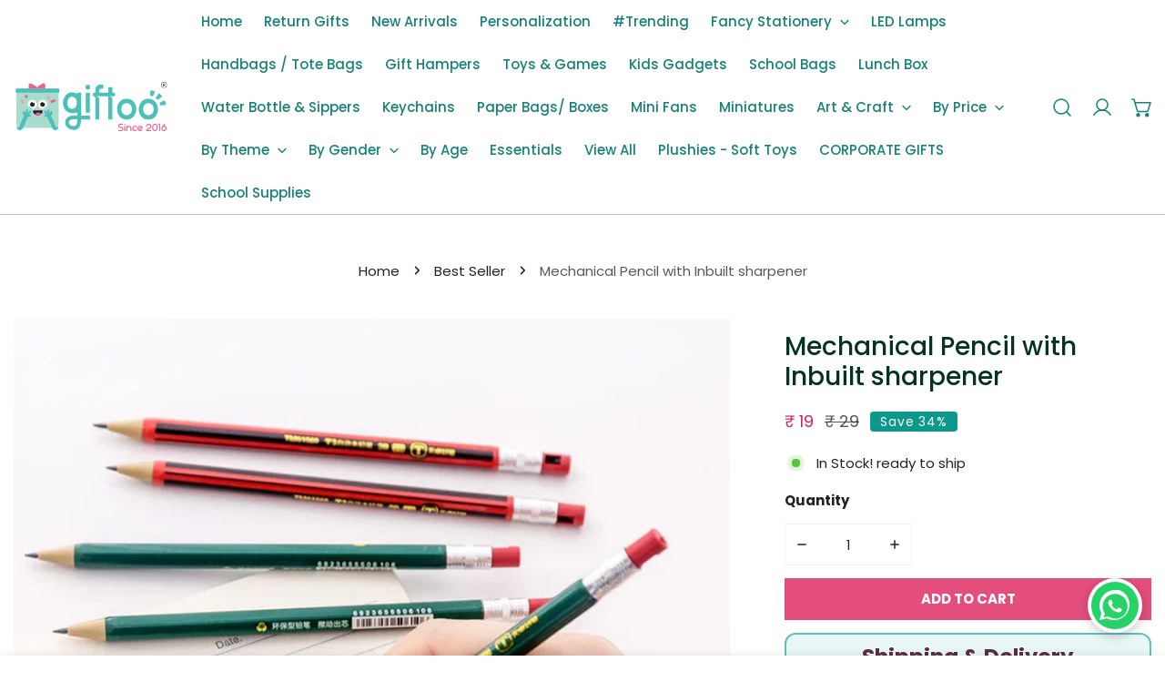

--- FILE ---
content_type: text/html; charset=utf-8
request_url: https://www.giftoo.in/products/mechanical-pencils-with-inbuilt-sharpener
body_size: 60631
content:


 <!-- 
|| या देवी सर्वभूतेषू कान्ति रूपेण संस्थिता। नमस्तस्यै नमस्तस्यै नमस्तस्यै नमो नमः ||
 -->

<!doctype html>
<html 
  class="no-js" 
  lang="en"
  
>
  <head>


    
<!-- Google Tag Manager -->
<script>(function(w,d,s,l,i){w[l]=w[l]||[];w[l].push({'gtm.start':
new Date().getTime(),event:'gtm.js'});var f=d.getElementsByTagName(s)[0],
j=d.createElement(s),dl=l!='dataLayer'?'&l='+l:'';j.async=true;j.src=
'https://www.googletagmanager.com/gtm.js?id='+i+dl;f.parentNode.insertBefore(j,f);
})(window,document,'script','dataLayer','GTM-WQDFFQB7');</script>
<!-- End Google Tag Manager -->

<!-- Google tag (gtag.js) -->
<script async src="https://www.googletagmanager.com/gtag/js?id=G-22TBVVV5CP"></script>
<script>
  window.dataLayer = window.dataLayer || [];
  function gtag(){dataLayer.push(arguments);}
  gtag('js', new Date());

  gtag('config', 'G-22TBVVV5CP');
</script>

<!-- Event snippet for Purchase Vicky conversion page -->
<script>
  gtag('event', 'conversion', {
      'send_to': 'AW-16621909481/HoeWCJyH-L8ZEOnr-PU9',
      'value': 0.0,
      'currency': 'INR',
      'transaction_id': ''
  });
</script>

    
    <meta charset="utf-8">
    <meta http-equiv="X-UA-Compatible" content="IE=edge">
    <meta name="viewport" content="width=device-width,initial-scale=1">
    <meta name="theme-color" content="">
    <link rel="canonical" href="https://www.giftoo.in/products/mechanical-pencils-with-inbuilt-sharpener">
    <link rel="preconnect" href="https://cdn.shopify.com" crossorigin><link rel="icon" type="image/png" href="//www.giftoo.in/cdn/shop/files/Remove_background_project.png?crop=center&height=32&v=1742537847&width=32"><link rel="preconnect" href="https://fonts.shopifycdn.com" crossorigin><title>
      Mechanical Pencil with Inbuilt sharpener
 &ndash; Giftoo</title>

    
      <meta name="description" content="Built-in Sharpener: Conveniently equipped with a sharpener within the mechanical pencil, eliminating the need for a separate tool. User-Friendly Design: Specifically designed for kids, ensuring ease of use with a simple and intuitive mechanism. No Mess: The built-in sharpener helps keep the writing area clean by collec">
    

    

<meta property="og:site_name" content="Giftoo">
<meta property="og:url" content="https://www.giftoo.in/products/mechanical-pencils-with-inbuilt-sharpener">
<meta property="og:title" content="Mechanical Pencil with Inbuilt sharpener">
<meta property="og:type" content="product">
<meta property="og:description" content="Built-in Sharpener: Conveniently equipped with a sharpener within the mechanical pencil, eliminating the need for a separate tool. User-Friendly Design: Specifically designed for kids, ensuring ease of use with a simple and intuitive mechanism. No Mess: The built-in sharpener helps keep the writing area clean by collec"><meta property="og:image" content="http://www.giftoo.in/cdn/shop/products/main-image-5_3b22fa2f-2519-4e06-a1ec-717fb003bf2c.jpg?v=1710523673">
  <meta property="og:image:secure_url" content="https://www.giftoo.in/cdn/shop/products/main-image-5_3b22fa2f-2519-4e06-a1ec-717fb003bf2c.jpg?v=1710523673">
  <meta property="og:image:width" content="800">
  <meta property="og:image:height" content="800"><meta property="og:price:amount" content="19">
  <meta property="og:price:currency" content="INR"><meta name="twitter:site" content="@GIftooin"><meta name="twitter:card" content="summary_large_image">
<meta name="twitter:title" content="Mechanical Pencil with Inbuilt sharpener">
<meta name="twitter:description" content="Built-in Sharpener: Conveniently equipped with a sharpener within the mechanical pencil, eliminating the need for a separate tool. User-Friendly Design: Specifically designed for kids, ensuring ease of use with a simple and intuitive mechanism. No Mess: The built-in sharpener helps keep the writing area clean by collec">

    
<style data-shopify>
    @font-face {
  font-family: Poppins;
  font-weight: 400;
  font-style: normal;
  font-display: swap;
  src: url("//www.giftoo.in/cdn/fonts/poppins/poppins_n4.0ba78fa5af9b0e1a374041b3ceaadf0a43b41362.woff2") format("woff2"),
       url("//www.giftoo.in/cdn/fonts/poppins/poppins_n4.214741a72ff2596839fc9760ee7a770386cf16ca.woff") format("woff");
}

    @font-face {
  font-family: Poppins;
  font-weight: 700;
  font-style: normal;
  font-display: swap;
  src: url("//www.giftoo.in/cdn/fonts/poppins/poppins_n7.56758dcf284489feb014a026f3727f2f20a54626.woff2") format("woff2"),
       url("//www.giftoo.in/cdn/fonts/poppins/poppins_n7.f34f55d9b3d3205d2cd6f64955ff4b36f0cfd8da.woff") format("woff");
}

    @font-face {
  font-family: Poppins;
  font-weight: 400;
  font-style: italic;
  font-display: swap;
  src: url("//www.giftoo.in/cdn/fonts/poppins/poppins_i4.846ad1e22474f856bd6b81ba4585a60799a9f5d2.woff2") format("woff2"),
       url("//www.giftoo.in/cdn/fonts/poppins/poppins_i4.56b43284e8b52fc64c1fd271f289a39e8477e9ec.woff") format("woff");
}

    @font-face {
  font-family: Poppins;
  font-weight: 700;
  font-style: italic;
  font-display: swap;
  src: url("//www.giftoo.in/cdn/fonts/poppins/poppins_i7.42fd71da11e9d101e1e6c7932199f925f9eea42d.woff2") format("woff2"),
       url("//www.giftoo.in/cdn/fonts/poppins/poppins_i7.ec8499dbd7616004e21155106d13837fff4cf556.woff") format("woff");
}

    @font-face {
  font-family: Poppins;
  font-weight: 500;
  font-style: normal;
  font-display: swap;
  src: url("//www.giftoo.in/cdn/fonts/poppins/poppins_n5.ad5b4b72b59a00358afc706450c864c3c8323842.woff2") format("woff2"),
       url("//www.giftoo.in/cdn/fonts/poppins/poppins_n5.33757fdf985af2d24b32fcd84c9a09224d4b2c39.woff") format("woff");
}

		@font-face {
  font-family: Poppins;
  font-weight: 500;
  font-style: normal;
  font-display: swap;
  src: url("//www.giftoo.in/cdn/fonts/poppins/poppins_n5.ad5b4b72b59a00358afc706450c864c3c8323842.woff2") format("woff2"),
       url("//www.giftoo.in/cdn/fonts/poppins/poppins_n5.33757fdf985af2d24b32fcd84c9a09224d4b2c39.woff") format("woff");
}
@font-face {
  font-family: Poppins;
  font-weight: 500;
  font-style: normal;
  font-display: swap;
  src: url("//www.giftoo.in/cdn/fonts/poppins/poppins_n5.ad5b4b72b59a00358afc706450c864c3c8323842.woff2") format("woff2"),
       url("//www.giftoo.in/cdn/fonts/poppins/poppins_n5.33757fdf985af2d24b32fcd84c9a09224d4b2c39.woff") format("woff");
}

    :root {
				--animation-duration: 600ms;

				--animation-fade-in-up: z-fade-in-up var(--animation-duration) cubic-bezier(0, 0, 0.3, 1) forwards;
				--animation-fade-in-left: z-fade-in-left var(--animation-duration) cubic-bezier(0, 0, 0.3, 1) forwards;
				--animation-fade-in-right: z-fade-in-right var(--animation-duration) cubic-bezier(0, 0, 0.3, 1) forwards;
				--animation-fade-in-left-rtl: z-fade-in-left-rtl var(--animation-duration) cubic-bezier(0, 0, 0.3, 1) forwards;
				--animation-fade-in-right-rtl: z-fade-in-right-rtl var(--animation-duration) cubic-bezier(0, 0, 0.3, 1) forwards;
  			--animation-fade-in: z-fade-in calc(var(--animation-duration) * 2) cubic-bezier(0, 0, 0.3, 1) forwards;
				--animation-zoom-fade: z-zoom-fade var(--animation-duration) cubic-bezier(0, 0, 0.3, 1) forwards;

        --font-body-family: Poppins, sans-serif;
        --font-body-style: normal;
        --font-body-weight: 400;
				--font-menu-weight: 500;
				--font-btn-weight: 700;

        --font-heading-family: Poppins, sans-serif;
        --font-heading-style: normal;
        --font-heading-weight: 500;
        --font-subheading-weight: 700;
        --font-pcard-title-weight: 500;

        
            --font-btn-family: Poppins, sans-serif;
        
        
            --font-menu-family: Poppins, sans-serif;
        

				
            --font-subheading-family: Poppins, sans-serif;
        

        
        
            --btn-transform: uppercase;
        
        
        
				
				--font-subheading-transform: uppercase;

        --font-body-scale: 1.0;
        --font-heading-scale: 1.0;
				--font-subheading-scale: 0.94;
				--font-mega-scale: 6.0;
				--font-pcard-title-scale: 1.0;
        --font-heading-spacing: 0px;
				--font-subheading-spacing: 1px;

        --font-hxl-size: calc(var(--font-mega-scale) * 1rem);
				--font-h0-size: calc(var(--font-heading-scale) * 4.8rem);
        --font-h1-size: calc(var(--font-heading-scale) * 4rem);
        --font-h2-size: calc(var(--font-heading-scale) * 3.4rem);
        --font-h3-size: calc(var(--font-heading-scale) * 2.8rem);
        --font-h4-size: calc(var(--font-heading-scale) * 2.2rem);
        --font-h5-size: calc(var(--font-heading-scale) * 1.8rem);
        --font-h6-size: calc(var(--font-heading-scale) * 1.6rem);
				--font-subheading-size: calc(var(--font-subheading-scale) * 1.5rem);
				--font-pcard-title-size: calc(var(--font-pcard-title-scale) * 1.5rem);

				--font-heading-mobile-scale: 0.9;

        --btn-height: 46px;
        --btn-rounded: 0px;

        --color-header-transparent-text: #ffffff;
        --color-cart-bubble: #e34e7d;
        --color-overlay-bg: #222222;
        --color-overlay-alpha: 64;
        --color-badge-sale: #0d988c;
        --color-badge-soldout: #454141;
        --color-badge-hot: #ffa500;
        --color-badge-new: #4dc1b7;

        --spacing-sections-desktop: 80px;
        --spacing-sections-mobile: 40px;
        --container-width: 1440px;
        --fluid-container-width: 1620px;
        --narrow-container-width: 720px;
        --fluid-offset: 4rem;
        --arrow-down: url(//www.giftoo.in/cdn/shop/t/18/assets/ar-down.svg?v=31605338494599912611735534082);
        --card-corner-radius: 0px;
        --color-swatch-radius: 50%;
        --color-swatch-size: 3.6rem;
        --column-gap-mobile: min(var(--column-gap,1.6rem));
        --header-padding-bottom: 4rem;
        --header-padding-bottom-large: 6rem;
        --header-padding-bottom-mobile: 3.2rem;
    }

    

:root{
                --color-base-text: 34, 34, 34;
                --color-base-heading: 4, 51, 36;
                --color-base-primary: 34, 34, 34;
                --color-base-background-1: 255, 255, 255;
                --color-base-background-2: 240, 240, 240;
            }
            :root,.color-background-1, .tippy-box[data-theme~='color-background-1'] {
            --color-primary: #222222;
            --color-border: #f2f2f2;
            --color-background: #ffffff;
            --color-text-body: #222222;
            --color-text-heading: #043324;
            --color-link: #222222;
            --color-link-hover: #222222;
            --color-bg-1: #ffffff;
            --color-bg-2: #f0f0f0;
            --color-btn-bg: #e34e7d;
            --color-btn-text: #ffffff;
            --color-btn-secondary-bg: #e34e7d;
            --color-btn-secondary-text: #ffffff;
            --color-btn-bg-hover: #2ab3a7;
            --color-btn-text-hover: #ffffff;
            --color-field-bg: #ffffff;
            --color-field-text: #222222;
            --color-field-text-rgb: 34, 34, 34; 
            --color-tooltip-bg: #222222;
            --color-tooltip-text: #ffffff;
            --color-product-title: #043324;
            --color-product-price: #d6215d;
            --color-header-bg: #ffffff;
            --color-header-text: #222222;
            --color-menu-text: #222222;
            --color-menu-text-hover: #222222;
            --color-foreground: 34, 34, 34;
            --color-btn-before: #68dbd1;
        }
       @media screen and (max-width: 767.98px) {
        .md-down\:color-background-1 {
            --color-primary: #222222;
            --color-border: #f2f2f2;
            --color-background: #ffffff;
            --color-text-body: #222222;
            --color-text-heading: #043324;
            --color-link: #222222;
            --color-link-hover: #222222;
            --color-bg-1: #ffffff;
            --color-bg-2: #f0f0f0;
            --color-btn-bg: #e34e7d;
            --color-btn-text: #ffffff;
            --color-btn-secondary-bg: #e34e7d;
            --color-btn-secondary-text: #ffffff;
            --color-btn-bg-hover: #2ab3a7;
            --color-btn-text-hover: #ffffff;
            --color-field-bg: #ffffff;
            --color-field-text: #222222;
            --color-field-text-rgb: 34, 34, 34; 
            --color-tooltip-bg: #222222;
            --color-tooltip-text: #ffffff;
            --color-product-title: #043324;
            --color-product-price: #d6215d;
            --color-header-bg: #ffffff;
            --color-header-text: #222222;
            --color-menu-text: #222222;
            --color-menu-text-hover: #222222;
            --color-foreground: 34, 34, 34;
            --color-btn-before: #68dbd1;
        }
       }
    

.color-background-2, .tippy-box[data-theme~='color-background-2'] {
            --color-primary: #222222;
            --color-border: #eeeeee;
            --color-background: #dceee9;
            --color-text-body: #222222;
            --color-text-heading: #222222;
            --color-link: #222222;
            --color-link-hover: #222222;
            --color-bg-1: #dceee9;
            --color-bg-2: #eeeeee;
            --color-btn-bg: #222222;
            --color-btn-text: #ffffff;
            --color-btn-secondary-bg: #ededed;
            --color-btn-secondary-text: #222222;
            --color-btn-bg-hover: #000000;
            --color-btn-text-hover: #ffffff;
            --color-field-bg: #eeeeee;
            --color-field-text: #222222;
            --color-field-text-rgb: 34, 34, 34; 
            --color-tooltip-bg: #222222;
            --color-tooltip-text: #ffffff;
            --color-product-title: #222222;
            --color-product-price: #222222;
            --color-header-bg: #dceee9;
            --color-header-text: #222222;
            --color-menu-text: #222222;
            --color-menu-text-hover: #222222;
            --color-foreground: 34, 34, 34;
            --color-btn-before: #333333;
        }
       @media screen and (max-width: 767.98px) {
        .md-down\:color-background-2 {
            --color-primary: #222222;
            --color-border: #eeeeee;
            --color-background: #dceee9;
            --color-text-body: #222222;
            --color-text-heading: #222222;
            --color-link: #222222;
            --color-link-hover: #222222;
            --color-bg-1: #dceee9;
            --color-bg-2: #eeeeee;
            --color-btn-bg: #222222;
            --color-btn-text: #ffffff;
            --color-btn-secondary-bg: #ededed;
            --color-btn-secondary-text: #222222;
            --color-btn-bg-hover: #000000;
            --color-btn-text-hover: #ffffff;
            --color-field-bg: #eeeeee;
            --color-field-text: #222222;
            --color-field-text-rgb: 34, 34, 34; 
            --color-tooltip-bg: #222222;
            --color-tooltip-text: #ffffff;
            --color-product-title: #222222;
            --color-product-price: #222222;
            --color-header-bg: #dceee9;
            --color-header-text: #222222;
            --color-menu-text: #222222;
            --color-menu-text-hover: #222222;
            --color-foreground: 34, 34, 34;
            --color-btn-before: #333333;
        }
       }
    

.color-inverse, .tippy-box[data-theme~='color-inverse'] {
            --color-primary: #222222;
            --color-border: #ffffff;
            --color-background: #222222;
            --color-text-body: #ffffff;
            --color-text-heading: #ffffff;
            --color-link: #ffffff;
            --color-link-hover: #ffffff;
            --color-bg-1: #222222;
            --color-bg-2: #111111;
            --color-btn-bg: #ffffff;
            --color-btn-text: #222222;
            --color-btn-secondary-bg: #ededed;
            --color-btn-secondary-text: #e05a5a;
            --color-btn-bg-hover: #ffffff;
            --color-btn-text-hover: #222222;
            --color-field-bg: #ffffff;
            --color-field-text: #222222;
            --color-field-text-rgb: 34, 34, 34; 
            --color-tooltip-bg: #ffffff;
            --color-tooltip-text: #222222;
            --color-product-title: #ffffff;
            --color-product-price: #ffffff;
            --color-header-bg: #222222;
            --color-header-text: #ffffff;
            --color-menu-text: #ffffff;
            --color-menu-text-hover: #ffffff;
            --color-foreground: 255, 255, 255;
            --color-btn-before: #ffffff;
        }
       @media screen and (max-width: 767.98px) {
        .md-down\:color-inverse {
            --color-primary: #222222;
            --color-border: #ffffff;
            --color-background: #222222;
            --color-text-body: #ffffff;
            --color-text-heading: #ffffff;
            --color-link: #ffffff;
            --color-link-hover: #ffffff;
            --color-bg-1: #222222;
            --color-bg-2: #111111;
            --color-btn-bg: #ffffff;
            --color-btn-text: #222222;
            --color-btn-secondary-bg: #ededed;
            --color-btn-secondary-text: #e05a5a;
            --color-btn-bg-hover: #ffffff;
            --color-btn-text-hover: #222222;
            --color-field-bg: #ffffff;
            --color-field-text: #222222;
            --color-field-text-rgb: 34, 34, 34; 
            --color-tooltip-bg: #ffffff;
            --color-tooltip-text: #222222;
            --color-product-title: #ffffff;
            --color-product-price: #ffffff;
            --color-header-bg: #222222;
            --color-header-text: #ffffff;
            --color-menu-text: #ffffff;
            --color-menu-text-hover: #ffffff;
            --color-foreground: 255, 255, 255;
            --color-btn-before: #ffffff;
        }
       }
    

.color-accent, .tippy-box[data-theme~='color-accent'] {
            --color-primary: #222222;
            --color-border: #100f0f;
            --color-background: #c9e4de;
            --color-text-body: #0c0c0d;
            --color-text-heading: #100f0f;
            --color-link: #0c0c0d;
            --color-link-hover: #0c0c0d;
            --color-bg-1: #c9e4de;
            --color-bg-2: #f5deea;
            --color-btn-bg: #222222;
            --color-btn-text: #48b3aa;
            --color-btn-secondary-bg: #ededed;
            --color-btn-secondary-text: #222222;
            --color-btn-bg-hover: #ffffff;
            --color-btn-text-hover: #222222;
            --color-field-bg: #ffffff;
            --color-field-text: #222222;
            --color-field-text-rgb: 34, 34, 34; 
            --color-tooltip-bg: #ffffff;
            --color-tooltip-text: #222222;
            --color-product-title: #100f0f;
            --color-product-price: #c22659;
            --color-header-bg: #c9e4de;
            --color-header-text: #0c0c0d;
            --color-menu-text: #0c0c0d;
            --color-menu-text-hover: #0c0c0d;
            --color-foreground: 12, 12, 13;
            --color-btn-before: #ffffff;
        }
       @media screen and (max-width: 767.98px) {
        .md-down\:color-accent {
            --color-primary: #222222;
            --color-border: #100f0f;
            --color-background: #c9e4de;
            --color-text-body: #0c0c0d;
            --color-text-heading: #100f0f;
            --color-link: #0c0c0d;
            --color-link-hover: #0c0c0d;
            --color-bg-1: #c9e4de;
            --color-bg-2: #f5deea;
            --color-btn-bg: #222222;
            --color-btn-text: #48b3aa;
            --color-btn-secondary-bg: #ededed;
            --color-btn-secondary-text: #222222;
            --color-btn-bg-hover: #ffffff;
            --color-btn-text-hover: #222222;
            --color-field-bg: #ffffff;
            --color-field-text: #222222;
            --color-field-text-rgb: 34, 34, 34; 
            --color-tooltip-bg: #ffffff;
            --color-tooltip-text: #222222;
            --color-product-title: #100f0f;
            --color-product-price: #c22659;
            --color-header-bg: #c9e4de;
            --color-header-text: #0c0c0d;
            --color-menu-text: #0c0c0d;
            --color-menu-text-hover: #0c0c0d;
            --color-foreground: 12, 12, 13;
            --color-btn-before: #ffffff;
        }
       }
    

.color-scheme-0caef6d7-ca32-49f8-aef7-bc94b38b5b57, .tippy-box[data-theme~='color-scheme-0caef6d7-ca32-49f8-aef7-bc94b38b5b57'] {
            --color-primary: #222222;
            --color-border: #eeeeee;
            --color-background: #faebf6;
            --color-text-body: #222222;
            --color-text-heading: #222222;
            --color-link: #222222;
            --color-link-hover: #222222;
            --color-bg-1: #faebf6;
            --color-bg-2: #e7f7e4;
            --color-btn-bg: #222222;
            --color-btn-text: #ffffff;
            --color-btn-secondary-bg: #ededed;
            --color-btn-secondary-text: #222222;
            --color-btn-bg-hover: #000000;
            --color-btn-text-hover: #ffffff;
            --color-field-bg: #ffffff;
            --color-field-text: #222222;
            --color-field-text-rgb: 34, 34, 34; 
            --color-tooltip-bg: #222222;
            --color-tooltip-text: #ffffff;
            --color-product-title: #222222;
            --color-product-price: #d41616;
            --color-header-bg: #faebf6;
            --color-header-text: #222222;
            --color-menu-text: #222222;
            --color-menu-text-hover: #222222;
            --color-foreground: 34, 34, 34;
            --color-btn-before: #333333;
        }
       @media screen and (max-width: 767.98px) {
        .md-down\:color-scheme-0caef6d7-ca32-49f8-aef7-bc94b38b5b57 {
            --color-primary: #222222;
            --color-border: #eeeeee;
            --color-background: #faebf6;
            --color-text-body: #222222;
            --color-text-heading: #222222;
            --color-link: #222222;
            --color-link-hover: #222222;
            --color-bg-1: #faebf6;
            --color-bg-2: #e7f7e4;
            --color-btn-bg: #222222;
            --color-btn-text: #ffffff;
            --color-btn-secondary-bg: #ededed;
            --color-btn-secondary-text: #222222;
            --color-btn-bg-hover: #000000;
            --color-btn-text-hover: #ffffff;
            --color-field-bg: #ffffff;
            --color-field-text: #222222;
            --color-field-text-rgb: 34, 34, 34; 
            --color-tooltip-bg: #222222;
            --color-tooltip-text: #ffffff;
            --color-product-title: #222222;
            --color-product-price: #d41616;
            --color-header-bg: #faebf6;
            --color-header-text: #222222;
            --color-menu-text: #222222;
            --color-menu-text-hover: #222222;
            --color-foreground: 34, 34, 34;
            --color-btn-before: #333333;
        }
       }
    

.color-scheme-63ec6b1b-9b65-415d-826b-34d6f855c3c8, .tippy-box[data-theme~='color-scheme-63ec6b1b-9b65-415d-826b-34d6f855c3c8'] {
            --color-primary: #269e92;
            --color-border: #c4bfbf;
            --color-background: #ffffff;
            --color-text-body: #158278;
            --color-text-heading: #09256e;
            --color-link: #158278;
            --color-link-hover: #158278;
            --color-bg-1: #ffffff;
            --color-bg-2: #f0f0f0;
            --color-btn-bg: #fb641b;
            --color-btn-text: #ffffff;
            --color-btn-secondary-bg: #ffa41c;
            --color-btn-secondary-text: #ce2b2b;
            --color-btn-bg-hover: #17958a;
            --color-btn-text-hover: #ffffff;
            --color-field-bg: #ffffff;
            --color-field-text: #299289;
            --color-field-text-rgb: 41, 146, 137; 
            --color-tooltip-bg: #17958a;
            --color-tooltip-text: #ffffff;
            --color-product-title: #09256e;
            --color-product-price: #e52856;
            --color-header-bg: #ffffff;
            --color-header-text: #158278;
            --color-menu-text: #158278;
            --color-menu-text-hover: #158278;
            --color-foreground: 21, 130, 120;
            --color-btn-before: #33dfd0;
        }
       @media screen and (max-width: 767.98px) {
        .md-down\:color-scheme-63ec6b1b-9b65-415d-826b-34d6f855c3c8 {
            --color-primary: #269e92;
            --color-border: #c4bfbf;
            --color-background: #ffffff;
            --color-text-body: #158278;
            --color-text-heading: #09256e;
            --color-link: #158278;
            --color-link-hover: #158278;
            --color-bg-1: #ffffff;
            --color-bg-2: #f0f0f0;
            --color-btn-bg: #fb641b;
            --color-btn-text: #ffffff;
            --color-btn-secondary-bg: #ffa41c;
            --color-btn-secondary-text: #ce2b2b;
            --color-btn-bg-hover: #17958a;
            --color-btn-text-hover: #ffffff;
            --color-field-bg: #ffffff;
            --color-field-text: #299289;
            --color-field-text-rgb: 41, 146, 137; 
            --color-tooltip-bg: #17958a;
            --color-tooltip-text: #ffffff;
            --color-product-title: #09256e;
            --color-product-price: #e52856;
            --color-header-bg: #ffffff;
            --color-header-text: #158278;
            --color-menu-text: #158278;
            --color-menu-text-hover: #158278;
            --color-foreground: 21, 130, 120;
            --color-btn-before: #33dfd0;
        }
       }
    

.color-scheme-eaf68407-e3da-4331-99dc-bd3425cedcbf, .tippy-box[data-theme~='color-scheme-eaf68407-e3da-4331-99dc-bd3425cedcbf'] {
            --color-primary: #222222;
            --color-border: #c4bfbf;
            --color-background: #f6f0dc;
            --color-text-body: #222222;
            --color-text-heading: #0c0c0d;
            --color-link: #222222;
            --color-link-hover: #222222;
            --color-bg-1: #f6f0dc;
            --color-bg-2: #f0f0f0;
            --color-btn-bg: #fb641b;
            --color-btn-text: #ffffff;
            --color-btn-secondary-bg: #ffa500;
            --color-btn-secondary-text: #000000;
            --color-btn-bg-hover: #000000;
            --color-btn-text-hover: #ffffff;
            --color-field-bg: #ffffff;
            --color-field-text: #222222;
            --color-field-text-rgb: 34, 34, 34; 
            --color-tooltip-bg: #222222;
            --color-tooltip-text: #ffffff;
            --color-product-title: #0c0c0d;
            --color-product-price: #e52856;
            --color-header-bg: #f6f0dc;
            --color-header-text: #222222;
            --color-menu-text: #222222;
            --color-menu-text-hover: #222222;
            --color-foreground: 34, 34, 34;
            --color-btn-before: #333333;
        }
       @media screen and (max-width: 767.98px) {
        .md-down\:color-scheme-eaf68407-e3da-4331-99dc-bd3425cedcbf {
            --color-primary: #222222;
            --color-border: #c4bfbf;
            --color-background: #f6f0dc;
            --color-text-body: #222222;
            --color-text-heading: #0c0c0d;
            --color-link: #222222;
            --color-link-hover: #222222;
            --color-bg-1: #f6f0dc;
            --color-bg-2: #f0f0f0;
            --color-btn-bg: #fb641b;
            --color-btn-text: #ffffff;
            --color-btn-secondary-bg: #ffa500;
            --color-btn-secondary-text: #000000;
            --color-btn-bg-hover: #000000;
            --color-btn-text-hover: #ffffff;
            --color-field-bg: #ffffff;
            --color-field-text: #222222;
            --color-field-text-rgb: 34, 34, 34; 
            --color-tooltip-bg: #222222;
            --color-tooltip-text: #ffffff;
            --color-product-title: #0c0c0d;
            --color-product-price: #e52856;
            --color-header-bg: #f6f0dc;
            --color-header-text: #222222;
            --color-menu-text: #222222;
            --color-menu-text-hover: #222222;
            --color-foreground: 34, 34, 34;
            --color-btn-before: #333333;
        }
       }
    

.color-scheme-b1a87a92-822d-4a58-b6d2-c237d425a829, .tippy-box[data-theme~='color-scheme-b1a87a92-822d-4a58-b6d2-c237d425a829'] {
            --color-primary: #222222;
            --color-border: #f2f2f2;
            --color-background: #269e92;
            --color-text-body: #ffffff;
            --color-text-heading: #09256e;
            --color-link: #ffffff;
            --color-link-hover: #ffffff;
            --color-bg-1: #269e92;
            --color-bg-2: #222222;
            --color-btn-bg: #ff3e6c;
            --color-btn-text: #ffffff;
            --color-btn-secondary-bg: #ff3e6c;
            --color-btn-secondary-text: #ffffff;
            --color-btn-bg-hover: #48b3aa;
            --color-btn-text-hover: #ffffff;
            --color-field-bg: #ffffff;
            --color-field-text: #222222;
            --color-field-text-rgb: 34, 34, 34; 
            --color-tooltip-bg: #222222;
            --color-tooltip-text: #ffffff;
            --color-product-title: #09256e;
            --color-product-price: #e52856;
            --color-header-bg: #269e92;
            --color-header-text: #ffffff;
            --color-menu-text: #ffffff;
            --color-menu-text-hover: #ffffff;
            --color-foreground: 255, 255, 255;
            --color-btn-before: #8fd2cc;
        }
       @media screen and (max-width: 767.98px) {
        .md-down\:color-scheme-b1a87a92-822d-4a58-b6d2-c237d425a829 {
            --color-primary: #222222;
            --color-border: #f2f2f2;
            --color-background: #269e92;
            --color-text-body: #ffffff;
            --color-text-heading: #09256e;
            --color-link: #ffffff;
            --color-link-hover: #ffffff;
            --color-bg-1: #269e92;
            --color-bg-2: #222222;
            --color-btn-bg: #ff3e6c;
            --color-btn-text: #ffffff;
            --color-btn-secondary-bg: #ff3e6c;
            --color-btn-secondary-text: #ffffff;
            --color-btn-bg-hover: #48b3aa;
            --color-btn-text-hover: #ffffff;
            --color-field-bg: #ffffff;
            --color-field-text: #222222;
            --color-field-text-rgb: 34, 34, 34; 
            --color-tooltip-bg: #222222;
            --color-tooltip-text: #ffffff;
            --color-product-title: #09256e;
            --color-product-price: #e52856;
            --color-header-bg: #269e92;
            --color-header-text: #ffffff;
            --color-menu-text: #ffffff;
            --color-menu-text-hover: #ffffff;
            --color-foreground: 255, 255, 255;
            --color-btn-before: #8fd2cc;
        }
       }
    
    body, .color-background-1, .color-background-2, .color-inverse, .color-accent, .color-scheme-0caef6d7-ca32-49f8-aef7-bc94b38b5b57, .color-scheme-63ec6b1b-9b65-415d-826b-34d6f855c3c8, .color-scheme-eaf68407-e3da-4331-99dc-bd3425cedcbf, .color-scheme-b1a87a92-822d-4a58-b6d2-c237d425a829 {
        color: var(--color-text-body);
        background-color: var(--color-background);
    }
    @media screen and (max-width: 767.98px) {
        .md-down\:color-background-1, .md-down\:color-background-2, .md-down\:color-inverse, .md-down\:color-accent, .md-down\:color-scheme-0caef6d7-ca32-49f8-aef7-bc94b38b5b57, .md-down\:color-scheme-63ec6b1b-9b65-415d-826b-34d6f855c3c8, .md-down\:color-scheme-eaf68407-e3da-4331-99dc-bd3425cedcbf, .md-down\:color-scheme-b1a87a92-822d-4a58-b6d2-c237d425a829 {
            color: var(--color-text-body);
            background-color: var(--color-background);
        }
    }
    *,
    *::before,
    *::after {
        box-sizing: border-box;
    }
    html {
        font-size: calc(var(--font-body-scale) * 62.5%);
    }
    body {
        min-height: 100%;
        font-size: 1.5rem;
        font-family: var(--font-body-family);
        font-style: var(--font-body-style);
        font-weight: var(--font-body-weight);
        -webkit-font-smoothing: antialiased;
        -moz-osx-font-smoothing: grayscale;
        line-height: calc(1 + 0.6 / var(--font-body-scale));
        --font-body-size: 1.5rem;
    }
    h1, h2, h3, h4, h5, h6, .h1, .h2, .h3, .h4, .h5, .h6, .h0, .h-xl {
        font-family: var(--font-heading-family);
        font-style: var(--font-heading-style);
        font-weight: var(--font-heading-weight);
        text-transform: var(--font-heading-transform);
        color: var(--color-text-heading);
        line-height: calc(1 + 0.2 / max(1, var(--font-heading-scale)));
        letter-spacing: var(--font-heading-spacing, 0px);
        word-break: break-word;
        margin: 0 0 1.2rem;
    }
		.h-xl {
				text-transform: var(--font-mega-transform, unset);
		}
		@media (max-width: 639px) {
			h1, h2, h3, h4, h5, h6, .h1, .h2, .h3, .h4, .h5, .h6, .h0, .h-xl {
				line-height: calc(1 + 0.2 / max(1, var(--font-heading-mobile-scale)));
			}
		}
    .h-xl {
        font-size: calc(var(--font-mega-scale) * var(--font-heading-mobile-scale) * 0.8rem);
    }
    .h0 {
        font-size: calc(var(--font-heading-mobile-scale) * 4.8rem);
    }
    h1,.h1 {
        font-size: calc(var(--font-heading-mobile-scale) * 4rem);
    }
    h2,.h2 {
        font-size: calc(var(--font-heading-mobile-scale) * 3.4rem);
    }
    h3,.h3 {
        font-size: calc(var(--font-heading-mobile-scale) * 2.8rem);
    }
    h4,.h4 {
        font-size: calc(var(--font-heading-mobile-scale) * 2rem);
    }
    h5,.h5 {
        font-size: calc(var(--font-heading-mobile-scale) * 1.8rem);
    }
    h6,.h6 {
        font-size: calc(var(--font-heading-scale) * 1.6rem);
    }
    @media (min-width: 640px) {
        .h-xl {
            font-size: var(--font-hxl-size);
        }
        .h0 {
            font-size: var(--font-h0-size);
        }
        h1, .h1 {
            font-size: var(--font-h1-size);
        }
        h2, .h2 {
            font-size: var(--font-h2-size);
        }
        h3, .h3 {
            font-size: var(--font-h3-size);
        }
        h4, .h4 {
            font-size: var(--font-h4-size);
        }
        h5, .h5 {
            font-size: var(--font-h5-size);
        }
        h6, .h6 {
            font-size: var(--font-h6-size);
        }
    }

    .flickity-button,
    [template],
    .hidden,
    .tooltip,
    [data-aria-hidden=true],
    [hidden], .critical-hidden,
    .site-header .critical-hidden, .topbar .critical-hidden, .announcement-bar .critical-hidden {
        display: none
    }
    .flex {
        display: flex;
    }
    [style*="--aspect-ratio"] {
        position: relative;
        overflow: hidden;
    }
    [style*="--aspect-ratio"]:before {
        content: "";
        height: 0;
        display: block;
        padding-top: calc(100%/(0 + var(--aspect-ratio, 16/9)));
    }
    [style*="--aspect-ratio"]>:first-child {
        top: 0;
        right: 0;
        bottom: 0;
        left: 0;
        position: absolute!important;
        object-fit: cover;
        width: 100%;
        height: 100%;
    }
    @media (max-width: 639px) {
        [style*="--aspect-ratio"]:before {
            padding-top: calc(100%/(0 + var(--aspect-ratio-mobile, var(--aspect-ratio, 16/9))));
        }
    }
    .overflow-hidden {
        overflow: hidden;
    }
    .content-visibility-auto {
        content-visibility: auto;
    }
    .h-full {
        height: 100%;
    }
    .w-full {
        width: 100%;
    }
    @media (max-width: 1440px) {
        .container-fluid .flickity-wrapper:not(.flickity-controls-group) .flickity-button.previous {
            left: calc(var(--button-size) + (1rem - var(--column-gap, 3rem) / 2)) !important;
        }
        .container-fluid .flickity-wrapper:not(.flickity-controls-group) .flickity-button.next {
            right: calc(var(--button-size) + (1rem - var(--column-gap, 3rem) / 2)) !important;
        }
    }
    .spr-container .spr-header-title {
        font-size: var(--font-h2-size);
    }

    @media (max-width: 639px) {
        .spr-container .spr-header-title {
            font-size: calc(var(--font-heading-mobile-scale) * 3.4rem);
        }
        :root {
            --color-swatch-size: 4.4rem;
        }
    }
    
</style>

    <link href="//www.giftoo.in/cdn/shop/t/18/assets/custom.css?v=160265301162478091971735534082" rel="stylesheet" type="text/css" media="all" />
    <link href="//www.giftoo.in/cdn/shop/t/18/assets/theme.css?v=158061846137236706231735534082" rel="stylesheet" type="text/css" media="all" />
    <link href="//www.giftoo.in/cdn/shop/t/18/assets/base.css?v=60709202282700973411735534082" rel="stylesheet" type="text/css" media="all" />
    <link href="//www.giftoo.in/cdn/shop/t/18/assets/grid.css?v=168174381657651626161735534082" rel="stylesheet" type="text/css" media="all" />
    <link href="//www.giftoo.in/cdn/shop/t/18/assets/components.css?v=48609206570225523651735534082" rel="stylesheet" type="text/css" media="all" />

    <link rel="preload" href="//www.giftoo.in/cdn/shop/t/18/assets/non-critical.css?v=16034400197848435141735534082" as="style" onload="this.onload=null;this.rel='stylesheet';">
    <link rel="preload" href="//www.giftoo.in/cdn/shop/t/18/assets/flickity-component.css?v=22287203434024208591735534082" as="style" onload="this.onload=null;this.rel='stylesheet';">
    <link rel="preload" href="//www.giftoo.in/cdn/shop/t/18/assets/modal-component.css?v=22274453926113212451735534082" as="style" onload="this.onload=null;this.rel='stylesheet';">
    <link rel="preload" href="//www.giftoo.in/cdn/shop/t/18/assets/drawer-component.css?v=174494314682269385191735534082" as="style" onload="this.onload=null;this.rel='stylesheet';">

    <noscript>
      <link href="//www.giftoo.in/cdn/shop/t/18/assets/non-critical.css?v=16034400197848435141735534082" rel="stylesheet" type="text/css" media="all" />
      <link href="//www.giftoo.in/cdn/shop/t/18/assets/components.css?v=48609206570225523651735534082" rel="stylesheet" type="text/css" media="all" />
      <link href="//www.giftoo.in/cdn/shop/t/18/assets/flickity-component.css?v=22287203434024208591735534082" rel="stylesheet" type="text/css" media="all" />
      <link href="//www.giftoo.in/cdn/shop/t/18/assets/modal-component.css?v=22274453926113212451735534082" rel="stylesheet" type="text/css" media="all" />
      <link href="//www.giftoo.in/cdn/shop/t/18/assets/drawer-component.css?v=174494314682269385191735534082" rel="stylesheet" type="text/css" media="all" />
      
    </noscript>
    <script src="//www.giftoo.in/cdn/shop/t/18/assets/vendor.js?v=6196093745955166121735534082" defer="defer"></script>
    <script src="//www.giftoo.in/cdn/shop/t/18/assets/global.js?v=151735503314881066871735534082" defer="defer"></script>
    <script src="//www.giftoo.in/cdn/shop/t/18/assets/lazy-image.js?v=68169924899378488731735534082" defer="defer"></script>
    <script src="//www.giftoo.in/cdn/shop/t/18/assets/product-form.js?v=158665995997241511551735534082" defer="defer"></script><script src="//www.giftoo.in/cdn/shop/t/18/assets/animations.js?v=28300096392210104821735534082" defer="defer"></script><script>
      document.documentElement.className = document.documentElement.className.replace('no-js', 'js');
    </script>

    <script>window.performance && window.performance.mark && window.performance.mark('shopify.content_for_header.start');</script><meta name="google-site-verification" content="LB5WXxGGwgFP_rIQyjAQFKXv9QCgRZosT8NK8YuJytM">
<meta id="shopify-digital-wallet" name="shopify-digital-wallet" content="/58297942093/digital_wallets/dialog">
<link rel="alternate" type="application/json+oembed" href="https://www.giftoo.in/products/mechanical-pencils-with-inbuilt-sharpener.oembed">
<script async="async" src="/checkouts/internal/preloads.js?locale=en-IN"></script>
<script id="shopify-features" type="application/json">{"accessToken":"05701b3863e7f5621bc9589798e992c7","betas":["rich-media-storefront-analytics"],"domain":"www.giftoo.in","predictiveSearch":true,"shopId":58297942093,"locale":"en"}</script>
<script>var Shopify = Shopify || {};
Shopify.shop = "da1556-68.myshopify.com";
Shopify.locale = "en";
Shopify.currency = {"active":"INR","rate":"1.0"};
Shopify.country = "IN";
Shopify.theme = {"name":"giftoo-JUL-2025 Magic","id":132282908749,"schema_name":"Zest","schema_version":"7.3.2","theme_store_id":1611,"role":"main"};
Shopify.theme.handle = "null";
Shopify.theme.style = {"id":null,"handle":null};
Shopify.cdnHost = "www.giftoo.in/cdn";
Shopify.routes = Shopify.routes || {};
Shopify.routes.root = "/";</script>
<script type="module">!function(o){(o.Shopify=o.Shopify||{}).modules=!0}(window);</script>
<script>!function(o){function n(){var o=[];function n(){o.push(Array.prototype.slice.apply(arguments))}return n.q=o,n}var t=o.Shopify=o.Shopify||{};t.loadFeatures=n(),t.autoloadFeatures=n()}(window);</script>
<script id="shop-js-analytics" type="application/json">{"pageType":"product"}</script>
<script defer="defer" async type="module" src="//www.giftoo.in/cdn/shopifycloud/shop-js/modules/v2/client.init-shop-cart-sync_BdyHc3Nr.en.esm.js"></script>
<script defer="defer" async type="module" src="//www.giftoo.in/cdn/shopifycloud/shop-js/modules/v2/chunk.common_Daul8nwZ.esm.js"></script>
<script type="module">
  await import("//www.giftoo.in/cdn/shopifycloud/shop-js/modules/v2/client.init-shop-cart-sync_BdyHc3Nr.en.esm.js");
await import("//www.giftoo.in/cdn/shopifycloud/shop-js/modules/v2/chunk.common_Daul8nwZ.esm.js");

  window.Shopify.SignInWithShop?.initShopCartSync?.({"fedCMEnabled":true,"windoidEnabled":true});

</script>
<script>(function() {
  var isLoaded = false;
  function asyncLoad() {
    if (isLoaded) return;
    isLoaded = true;
    var urls = ["https:\/\/convert.shipway.com\/dashboard\/js\/shpwidget.js?shop=da1556-68.myshopify.com"];
    for (var i = 0; i < urls.length; i++) {
      var s = document.createElement('script');
      s.type = 'text/javascript';
      s.async = true;
      s.src = urls[i];
      var x = document.getElementsByTagName('script')[0];
      x.parentNode.insertBefore(s, x);
    }
  };
  if(window.attachEvent) {
    window.attachEvent('onload', asyncLoad);
  } else {
    window.addEventListener('load', asyncLoad, false);
  }
})();</script>
<script id="__st">var __st={"a":58297942093,"offset":19800,"reqid":"f6a58c29-7e5c-4e0c-89e4-f81d5ef6d195-1768973174","pageurl":"www.giftoo.in\/products\/mechanical-pencils-with-inbuilt-sharpener","u":"8fda02856866","p":"product","rtyp":"product","rid":7038333288525};</script>
<script>window.ShopifyPaypalV4VisibilityTracking = true;</script>
<script id="captcha-bootstrap">!function(){'use strict';const t='contact',e='account',n='new_comment',o=[[t,t],['blogs',n],['comments',n],[t,'customer']],c=[[e,'customer_login'],[e,'guest_login'],[e,'recover_customer_password'],[e,'create_customer']],r=t=>t.map((([t,e])=>`form[action*='/${t}']:not([data-nocaptcha='true']) input[name='form_type'][value='${e}']`)).join(','),a=t=>()=>t?[...document.querySelectorAll(t)].map((t=>t.form)):[];function s(){const t=[...o],e=r(t);return a(e)}const i='password',u='form_key',d=['recaptcha-v3-token','g-recaptcha-response','h-captcha-response',i],f=()=>{try{return window.sessionStorage}catch{return}},m='__shopify_v',_=t=>t.elements[u];function p(t,e,n=!1){try{const o=window.sessionStorage,c=JSON.parse(o.getItem(e)),{data:r}=function(t){const{data:e,action:n}=t;return t[m]||n?{data:e,action:n}:{data:t,action:n}}(c);for(const[e,n]of Object.entries(r))t.elements[e]&&(t.elements[e].value=n);n&&o.removeItem(e)}catch(o){console.error('form repopulation failed',{error:o})}}const l='form_type',E='cptcha';function T(t){t.dataset[E]=!0}const w=window,h=w.document,L='Shopify',v='ce_forms',y='captcha';let A=!1;((t,e)=>{const n=(g='f06e6c50-85a8-45c8-87d0-21a2b65856fe',I='https://cdn.shopify.com/shopifycloud/storefront-forms-hcaptcha/ce_storefront_forms_captcha_hcaptcha.v1.5.2.iife.js',D={infoText:'Protected by hCaptcha',privacyText:'Privacy',termsText:'Terms'},(t,e,n)=>{const o=w[L][v],c=o.bindForm;if(c)return c(t,g,e,D).then(n);var r;o.q.push([[t,g,e,D],n]),r=I,A||(h.body.append(Object.assign(h.createElement('script'),{id:'captcha-provider',async:!0,src:r})),A=!0)});var g,I,D;w[L]=w[L]||{},w[L][v]=w[L][v]||{},w[L][v].q=[],w[L][y]=w[L][y]||{},w[L][y].protect=function(t,e){n(t,void 0,e),T(t)},Object.freeze(w[L][y]),function(t,e,n,w,h,L){const[v,y,A,g]=function(t,e,n){const i=e?o:[],u=t?c:[],d=[...i,...u],f=r(d),m=r(i),_=r(d.filter((([t,e])=>n.includes(e))));return[a(f),a(m),a(_),s()]}(w,h,L),I=t=>{const e=t.target;return e instanceof HTMLFormElement?e:e&&e.form},D=t=>v().includes(t);t.addEventListener('submit',(t=>{const e=I(t);if(!e)return;const n=D(e)&&!e.dataset.hcaptchaBound&&!e.dataset.recaptchaBound,o=_(e),c=g().includes(e)&&(!o||!o.value);(n||c)&&t.preventDefault(),c&&!n&&(function(t){try{if(!f())return;!function(t){const e=f();if(!e)return;const n=_(t);if(!n)return;const o=n.value;o&&e.removeItem(o)}(t);const e=Array.from(Array(32),(()=>Math.random().toString(36)[2])).join('');!function(t,e){_(t)||t.append(Object.assign(document.createElement('input'),{type:'hidden',name:u})),t.elements[u].value=e}(t,e),function(t,e){const n=f();if(!n)return;const o=[...t.querySelectorAll(`input[type='${i}']`)].map((({name:t})=>t)),c=[...d,...o],r={};for(const[a,s]of new FormData(t).entries())c.includes(a)||(r[a]=s);n.setItem(e,JSON.stringify({[m]:1,action:t.action,data:r}))}(t,e)}catch(e){console.error('failed to persist form',e)}}(e),e.submit())}));const S=(t,e)=>{t&&!t.dataset[E]&&(n(t,e.some((e=>e===t))),T(t))};for(const o of['focusin','change'])t.addEventListener(o,(t=>{const e=I(t);D(e)&&S(e,y())}));const B=e.get('form_key'),M=e.get(l),P=B&&M;t.addEventListener('DOMContentLoaded',(()=>{const t=y();if(P)for(const e of t)e.elements[l].value===M&&p(e,B);[...new Set([...A(),...v().filter((t=>'true'===t.dataset.shopifyCaptcha))])].forEach((e=>S(e,t)))}))}(h,new URLSearchParams(w.location.search),n,t,e,['guest_login'])})(!0,!0)}();</script>
<script integrity="sha256-4kQ18oKyAcykRKYeNunJcIwy7WH5gtpwJnB7kiuLZ1E=" data-source-attribution="shopify.loadfeatures" defer="defer" src="//www.giftoo.in/cdn/shopifycloud/storefront/assets/storefront/load_feature-a0a9edcb.js" crossorigin="anonymous"></script>
<script data-source-attribution="shopify.dynamic_checkout.dynamic.init">var Shopify=Shopify||{};Shopify.PaymentButton=Shopify.PaymentButton||{isStorefrontPortableWallets:!0,init:function(){window.Shopify.PaymentButton.init=function(){};var t=document.createElement("script");t.src="https://www.giftoo.in/cdn/shopifycloud/portable-wallets/latest/portable-wallets.en.js",t.type="module",document.head.appendChild(t)}};
</script>
<script data-source-attribution="shopify.dynamic_checkout.buyer_consent">
  function portableWalletsHideBuyerConsent(e){var t=document.getElementById("shopify-buyer-consent"),n=document.getElementById("shopify-subscription-policy-button");t&&n&&(t.classList.add("hidden"),t.setAttribute("aria-hidden","true"),n.removeEventListener("click",e))}function portableWalletsShowBuyerConsent(e){var t=document.getElementById("shopify-buyer-consent"),n=document.getElementById("shopify-subscription-policy-button");t&&n&&(t.classList.remove("hidden"),t.removeAttribute("aria-hidden"),n.addEventListener("click",e))}window.Shopify?.PaymentButton&&(window.Shopify.PaymentButton.hideBuyerConsent=portableWalletsHideBuyerConsent,window.Shopify.PaymentButton.showBuyerConsent=portableWalletsShowBuyerConsent);
</script>
<script data-source-attribution="shopify.dynamic_checkout.cart.bootstrap">document.addEventListener("DOMContentLoaded",(function(){function t(){return document.querySelector("shopify-accelerated-checkout-cart, shopify-accelerated-checkout")}if(t())Shopify.PaymentButton.init();else{new MutationObserver((function(e,n){t()&&(Shopify.PaymentButton.init(),n.disconnect())})).observe(document.body,{childList:!0,subtree:!0})}}));
</script>
<script id="sections-script" data-sections="footer" defer="defer" src="//www.giftoo.in/cdn/shop/t/18/compiled_assets/scripts.js?v=13036"></script>
<script>window.performance && window.performance.mark && window.performance.mark('shopify.content_for_header.end');</script>
<link rel="preload" as="font" href="//www.giftoo.in/cdn/fonts/poppins/poppins_n4.0ba78fa5af9b0e1a374041b3ceaadf0a43b41362.woff2" type="font/woff2" crossorigin fetchpriority="high"><link rel="preload" as="font" href="//www.giftoo.in/cdn/fonts/poppins/poppins_n5.ad5b4b72b59a00358afc706450c864c3c8323842.woff2" type="font/woff2" crossorigin fetchpriority="high"><!-- BEGIN app block: shopify://apps/judge-me-reviews/blocks/judgeme_core/61ccd3b1-a9f2-4160-9fe9-4fec8413e5d8 --><!-- Start of Judge.me Core -->






<link rel="dns-prefetch" href="https://cdnwidget.judge.me">
<link rel="dns-prefetch" href="https://cdn.judge.me">
<link rel="dns-prefetch" href="https://cdn1.judge.me">
<link rel="dns-prefetch" href="https://api.judge.me">

<script data-cfasync='false' class='jdgm-settings-script'>window.jdgmSettings={"pagination":5,"disable_web_reviews":false,"badge_no_review_text":"No reviews","badge_n_reviews_text":"{{ n }} review/reviews","badge_star_color":"#F4CD19","hide_badge_preview_if_no_reviews":true,"badge_hide_text":false,"enforce_center_preview_badge":false,"widget_title":"Customer Reviews","widget_open_form_text":"Write a review","widget_close_form_text":"Cancel review","widget_refresh_page_text":"Refresh page","widget_summary_text":"Based on {{ number_of_reviews }} review/reviews","widget_no_review_text":"Be the first to write a review","widget_name_field_text":"Display name","widget_verified_name_field_text":"Verified Name (public)","widget_name_placeholder_text":"Display name","widget_required_field_error_text":"This field is required.","widget_email_field_text":"Email address","widget_verified_email_field_text":"Verified Email (private, can not be edited)","widget_email_placeholder_text":"Your email address","widget_email_field_error_text":"Please enter a valid email address.","widget_rating_field_text":"Rating","widget_review_title_field_text":"Review Title","widget_review_title_placeholder_text":"Give your review a title","widget_review_body_field_text":"Review content","widget_review_body_placeholder_text":"Start writing here...","widget_pictures_field_text":"Picture/Video (optional)","widget_submit_review_text":"Submit Review","widget_submit_verified_review_text":"Submit Verified Review","widget_submit_success_msg_with_auto_publish":"Thank you! Please refresh the page in a few moments to see your review. You can remove or edit your review by logging into \u003ca href='https://judge.me/login' target='_blank' rel='nofollow noopener'\u003eJudge.me\u003c/a\u003e","widget_submit_success_msg_no_auto_publish":"Thank you! Your review will be published as soon as it is approved by the shop admin. You can remove or edit your review by logging into \u003ca href='https://judge.me/login' target='_blank' rel='nofollow noopener'\u003eJudge.me\u003c/a\u003e","widget_show_default_reviews_out_of_total_text":"Showing {{ n_reviews_shown }} out of {{ n_reviews }} reviews.","widget_show_all_link_text":"Show all","widget_show_less_link_text":"Show less","widget_author_said_text":"{{ reviewer_name }} said:","widget_days_text":"{{ n }} days ago","widget_weeks_text":"{{ n }} week/weeks ago","widget_months_text":"{{ n }} month/months ago","widget_years_text":"{{ n }} year/years ago","widget_yesterday_text":"Yesterday","widget_today_text":"Today","widget_replied_text":"\u003e\u003e {{ shop_name }} replied:","widget_read_more_text":"Read more","widget_reviewer_name_as_initial":"","widget_rating_filter_color":"#fbcd0a","widget_rating_filter_see_all_text":"See all reviews","widget_sorting_most_recent_text":"Most Recent","widget_sorting_highest_rating_text":"Highest Rating","widget_sorting_lowest_rating_text":"Lowest Rating","widget_sorting_with_pictures_text":"Only Pictures","widget_sorting_most_helpful_text":"Most Helpful","widget_open_question_form_text":"Ask a question","widget_reviews_subtab_text":"Reviews","widget_questions_subtab_text":"Questions","widget_question_label_text":"Question","widget_answer_label_text":"Answer","widget_question_placeholder_text":"Write your question here","widget_submit_question_text":"Submit Question","widget_question_submit_success_text":"Thank you for your question! We will notify you once it gets answered.","widget_star_color":"#F4CD19","verified_badge_text":"Verified","verified_badge_bg_color":"","verified_badge_text_color":"","verified_badge_placement":"left-of-reviewer-name","widget_review_max_height":"","widget_hide_border":false,"widget_social_share":false,"widget_thumb":false,"widget_review_location_show":false,"widget_location_format":"","all_reviews_include_out_of_store_products":true,"all_reviews_out_of_store_text":"(out of store)","all_reviews_pagination":100,"all_reviews_product_name_prefix_text":"about","enable_review_pictures":true,"enable_question_anwser":false,"widget_theme":"default","review_date_format":"mm/dd/yyyy","default_sort_method":"most-recent","widget_product_reviews_subtab_text":"Product Reviews","widget_shop_reviews_subtab_text":"Shop Reviews","widget_other_products_reviews_text":"Reviews for other products","widget_store_reviews_subtab_text":"Store reviews","widget_no_store_reviews_text":"This store hasn't received any reviews yet","widget_web_restriction_product_reviews_text":"This product hasn't received any reviews yet","widget_no_items_text":"No items found","widget_show_more_text":"Show more","widget_write_a_store_review_text":"Write a Store Review","widget_other_languages_heading":"Reviews in Other Languages","widget_translate_review_text":"Translate review to {{ language }}","widget_translating_review_text":"Translating...","widget_show_original_translation_text":"Show original ({{ language }})","widget_translate_review_failed_text":"Review couldn't be translated.","widget_translate_review_retry_text":"Retry","widget_translate_review_try_again_later_text":"Try again later","show_product_url_for_grouped_product":false,"widget_sorting_pictures_first_text":"Pictures First","show_pictures_on_all_rev_page_mobile":false,"show_pictures_on_all_rev_page_desktop":false,"floating_tab_hide_mobile_install_preference":false,"floating_tab_button_name":"★ Reviews","floating_tab_title":"Let customers speak for us","floating_tab_button_color":"","floating_tab_button_background_color":"","floating_tab_url":"","floating_tab_url_enabled":false,"floating_tab_tab_style":"text","all_reviews_text_badge_text":"Customers rate us {{ shop.metafields.judgeme.all_reviews_rating | round: 1 }}/5 based on {{ shop.metafields.judgeme.all_reviews_count }} reviews.","all_reviews_text_badge_text_branded_style":"{{ shop.metafields.judgeme.all_reviews_rating | round: 1 }} out of 5 stars based on {{ shop.metafields.judgeme.all_reviews_count }} reviews","is_all_reviews_text_badge_a_link":false,"show_stars_for_all_reviews_text_badge":false,"all_reviews_text_badge_url":"","all_reviews_text_style":"branded","all_reviews_text_color_style":"custom","all_reviews_text_color":"#1AA080","all_reviews_text_show_jm_brand":true,"featured_carousel_show_header":true,"featured_carousel_title":"Let customers speak for us","testimonials_carousel_title":"Customers are saying","videos_carousel_title":"Real customer stories","cards_carousel_title":"Customers are saying","featured_carousel_count_text":"from {{ n }} reviews","featured_carousel_add_link_to_all_reviews_page":false,"featured_carousel_url":"","featured_carousel_show_images":true,"featured_carousel_autoslide_interval":5,"featured_carousel_arrows_on_the_sides":false,"featured_carousel_height":250,"featured_carousel_width":80,"featured_carousel_image_size":0,"featured_carousel_image_height":250,"featured_carousel_arrow_color":"#eeeeee","verified_count_badge_style":"branded","verified_count_badge_orientation":"horizontal","verified_count_badge_color_style":"judgeme_brand_color","verified_count_badge_color":"#108474","is_verified_count_badge_a_link":false,"verified_count_badge_url":"","verified_count_badge_show_jm_brand":true,"widget_rating_preset_default":5,"widget_first_sub_tab":"product-reviews","widget_show_histogram":true,"widget_histogram_use_custom_color":false,"widget_pagination_use_custom_color":false,"widget_star_use_custom_color":true,"widget_verified_badge_use_custom_color":false,"widget_write_review_use_custom_color":false,"picture_reminder_submit_button":"Upload Pictures","enable_review_videos":false,"mute_video_by_default":false,"widget_sorting_videos_first_text":"Videos First","widget_review_pending_text":"Pending","featured_carousel_items_for_large_screen":3,"social_share_options_order":"Facebook,Twitter","remove_microdata_snippet":true,"disable_json_ld":false,"enable_json_ld_products":false,"preview_badge_show_question_text":false,"preview_badge_no_question_text":"No questions","preview_badge_n_question_text":"{{ number_of_questions }} question/questions","qa_badge_show_icon":false,"qa_badge_position":"same-row","remove_judgeme_branding":false,"widget_add_search_bar":false,"widget_search_bar_placeholder":"Search","widget_sorting_verified_only_text":"Verified only","featured_carousel_theme":"default","featured_carousel_show_rating":true,"featured_carousel_show_title":true,"featured_carousel_show_body":true,"featured_carousel_show_date":false,"featured_carousel_show_reviewer":true,"featured_carousel_show_product":false,"featured_carousel_header_background_color":"#108474","featured_carousel_header_text_color":"#ffffff","featured_carousel_name_product_separator":"reviewed","featured_carousel_full_star_background":"#108474","featured_carousel_empty_star_background":"#dadada","featured_carousel_vertical_theme_background":"#f9fafb","featured_carousel_verified_badge_enable":true,"featured_carousel_verified_badge_color":"#108474","featured_carousel_border_style":"round","featured_carousel_review_line_length_limit":3,"featured_carousel_more_reviews_button_text":"Read more reviews","featured_carousel_view_product_button_text":"View product","all_reviews_page_load_reviews_on":"scroll","all_reviews_page_load_more_text":"Load More Reviews","disable_fb_tab_reviews":false,"enable_ajax_cdn_cache":false,"widget_advanced_speed_features":5,"widget_public_name_text":"displayed publicly like","default_reviewer_name":"John Smith","default_reviewer_name_has_non_latin":true,"widget_reviewer_anonymous":"Anonymous","medals_widget_title":"Judge.me Review Medals","medals_widget_background_color":"#f9fafb","medals_widget_position":"footer_all_pages","medals_widget_border_color":"#f9fafb","medals_widget_verified_text_position":"left","medals_widget_use_monochromatic_version":false,"medals_widget_elements_color":"#108474","show_reviewer_avatar":true,"widget_invalid_yt_video_url_error_text":"Not a YouTube video URL","widget_max_length_field_error_text":"Please enter no more than {0} characters.","widget_show_country_flag":false,"widget_show_collected_via_shop_app":true,"widget_verified_by_shop_badge_style":"light","widget_verified_by_shop_text":"Verified by Shop","widget_show_photo_gallery":false,"widget_load_with_code_splitting":true,"widget_ugc_install_preference":false,"widget_ugc_title":"Made by us, Shared by you","widget_ugc_subtitle":"Tag us to see your picture featured in our page","widget_ugc_arrows_color":"#ffffff","widget_ugc_primary_button_text":"Buy Now","widget_ugc_primary_button_background_color":"#108474","widget_ugc_primary_button_text_color":"#ffffff","widget_ugc_primary_button_border_width":"0","widget_ugc_primary_button_border_style":"none","widget_ugc_primary_button_border_color":"#108474","widget_ugc_primary_button_border_radius":"25","widget_ugc_secondary_button_text":"Load More","widget_ugc_secondary_button_background_color":"#ffffff","widget_ugc_secondary_button_text_color":"#108474","widget_ugc_secondary_button_border_width":"2","widget_ugc_secondary_button_border_style":"solid","widget_ugc_secondary_button_border_color":"#108474","widget_ugc_secondary_button_border_radius":"25","widget_ugc_reviews_button_text":"View Reviews","widget_ugc_reviews_button_background_color":"#ffffff","widget_ugc_reviews_button_text_color":"#108474","widget_ugc_reviews_button_border_width":"2","widget_ugc_reviews_button_border_style":"solid","widget_ugc_reviews_button_border_color":"#108474","widget_ugc_reviews_button_border_radius":"25","widget_ugc_reviews_button_link_to":"judgeme-reviews-page","widget_ugc_show_post_date":true,"widget_ugc_max_width":"800","widget_rating_metafield_value_type":true,"widget_primary_color":"#4CC0B6","widget_enable_secondary_color":false,"widget_secondary_color":"#edf5f5","widget_summary_average_rating_text":"{{ average_rating }} out of 5","widget_media_grid_title":"Customer photos \u0026 videos","widget_media_grid_see_more_text":"See more","widget_round_style":false,"widget_show_product_medals":true,"widget_verified_by_judgeme_text":"Verified by Judge.me","widget_show_store_medals":true,"widget_verified_by_judgeme_text_in_store_medals":"Verified by Judge.me","widget_media_field_exceed_quantity_message":"Sorry, we can only accept {{ max_media }} for one review.","widget_media_field_exceed_limit_message":"{{ file_name }} is too large, please select a {{ media_type }} less than {{ size_limit }}MB.","widget_review_submitted_text":"Review Submitted!","widget_question_submitted_text":"Question Submitted!","widget_close_form_text_question":"Cancel","widget_write_your_answer_here_text":"Write your answer here","widget_enabled_branded_link":true,"widget_show_collected_by_judgeme":true,"widget_reviewer_name_color":"","widget_write_review_text_color":"","widget_write_review_bg_color":"","widget_collected_by_judgeme_text":"collected by Judge.me","widget_pagination_type":"standard","widget_load_more_text":"Load More","widget_load_more_color":"#108474","widget_full_review_text":"Full Review","widget_read_more_reviews_text":"Read More Reviews","widget_read_questions_text":"Read Questions","widget_questions_and_answers_text":"Questions \u0026 Answers","widget_verified_by_text":"Verified by","widget_verified_text":"Verified","widget_number_of_reviews_text":"{{ number_of_reviews }} reviews","widget_back_button_text":"Back","widget_next_button_text":"Next","widget_custom_forms_filter_button":"Filters","custom_forms_style":"horizontal","widget_show_review_information":false,"how_reviews_are_collected":"How reviews are collected?","widget_show_review_keywords":false,"widget_gdpr_statement":"How we use your data: We'll only contact you about the review you left, and only if necessary. By submitting your review, you agree to Judge.me's \u003ca href='https://judge.me/terms' target='_blank' rel='nofollow noopener'\u003eterms\u003c/a\u003e, \u003ca href='https://judge.me/privacy' target='_blank' rel='nofollow noopener'\u003eprivacy\u003c/a\u003e and \u003ca href='https://judge.me/content-policy' target='_blank' rel='nofollow noopener'\u003econtent\u003c/a\u003e policies.","widget_multilingual_sorting_enabled":false,"widget_translate_review_content_enabled":false,"widget_translate_review_content_method":"manual","popup_widget_review_selection":"automatically_with_pictures","popup_widget_round_border_style":true,"popup_widget_show_title":true,"popup_widget_show_body":true,"popup_widget_show_reviewer":false,"popup_widget_show_product":true,"popup_widget_show_pictures":true,"popup_widget_use_review_picture":true,"popup_widget_show_on_home_page":true,"popup_widget_show_on_product_page":true,"popup_widget_show_on_collection_page":true,"popup_widget_show_on_cart_page":true,"popup_widget_position":"bottom_left","popup_widget_first_review_delay":5,"popup_widget_duration":5,"popup_widget_interval":5,"popup_widget_review_count":5,"popup_widget_hide_on_mobile":true,"review_snippet_widget_round_border_style":true,"review_snippet_widget_card_color":"#FFFFFF","review_snippet_widget_slider_arrows_background_color":"#FFFFFF","review_snippet_widget_slider_arrows_color":"#000000","review_snippet_widget_star_color":"#108474","show_product_variant":false,"all_reviews_product_variant_label_text":"Variant: ","widget_show_verified_branding":true,"widget_ai_summary_title":"Customers say","widget_ai_summary_disclaimer":"AI-powered review summary based on recent customer reviews","widget_show_ai_summary":false,"widget_show_ai_summary_bg":false,"widget_show_review_title_input":true,"redirect_reviewers_invited_via_email":"review_widget","request_store_review_after_product_review":false,"request_review_other_products_in_order":false,"review_form_color_scheme":"default","review_form_corner_style":"square","review_form_star_color":{},"review_form_text_color":"#333333","review_form_background_color":"#ffffff","review_form_field_background_color":"#fafafa","review_form_button_color":{},"review_form_button_text_color":"#ffffff","review_form_modal_overlay_color":"#000000","review_content_screen_title_text":"How would you rate this product?","review_content_introduction_text":"We would love it if you would share a bit about your experience.","store_review_form_title_text":"How would you rate this store?","store_review_form_introduction_text":"We would love it if you would share a bit about your experience.","show_review_guidance_text":true,"one_star_review_guidance_text":"Poor","five_star_review_guidance_text":"Great","customer_information_screen_title_text":"About you","customer_information_introduction_text":"Please tell us more about you.","custom_questions_screen_title_text":"Your experience in more detail","custom_questions_introduction_text":"Here are a few questions to help us understand more about your experience.","review_submitted_screen_title_text":"Thanks for your review!","review_submitted_screen_thank_you_text":"We are processing it and it will appear on the store soon.","review_submitted_screen_email_verification_text":"Please confirm your email by clicking the link we just sent you. This helps us keep reviews authentic.","review_submitted_request_store_review_text":"Would you like to share your experience of shopping with us?","review_submitted_review_other_products_text":"Would you like to review these products?","store_review_screen_title_text":"Would you like to share your experience of shopping with us?","store_review_introduction_text":"We value your feedback and use it to improve. Please share any thoughts or suggestions you have.","reviewer_media_screen_title_picture_text":"Share a picture","reviewer_media_introduction_picture_text":"Upload a photo to support your review.","reviewer_media_screen_title_video_text":"Share a video","reviewer_media_introduction_video_text":"Upload a video to support your review.","reviewer_media_screen_title_picture_or_video_text":"Share a picture or video","reviewer_media_introduction_picture_or_video_text":"Upload a photo or video to support your review.","reviewer_media_youtube_url_text":"Paste your Youtube URL here","advanced_settings_next_step_button_text":"Next","advanced_settings_close_review_button_text":"Close","modal_write_review_flow":false,"write_review_flow_required_text":"Required","write_review_flow_privacy_message_text":"We respect your privacy.","write_review_flow_anonymous_text":"Post review as anonymous","write_review_flow_visibility_text":"This won't be visible to other customers.","write_review_flow_multiple_selection_help_text":"Select as many as you like","write_review_flow_single_selection_help_text":"Select one option","write_review_flow_required_field_error_text":"This field is required","write_review_flow_invalid_email_error_text":"Please enter a valid email address","write_review_flow_max_length_error_text":"Max. {{ max_length }} characters.","write_review_flow_media_upload_text":"\u003cb\u003eClick to upload\u003c/b\u003e or drag and drop","write_review_flow_gdpr_statement":"We'll only contact you about your review if necessary. By submitting your review, you agree to our \u003ca href='https://judge.me/terms' target='_blank' rel='nofollow noopener'\u003eterms and conditions\u003c/a\u003e and \u003ca href='https://judge.me/privacy' target='_blank' rel='nofollow noopener'\u003eprivacy policy\u003c/a\u003e.","rating_only_reviews_enabled":false,"show_negative_reviews_help_screen":false,"new_review_flow_help_screen_rating_threshold":3,"negative_review_resolution_screen_title_text":"Tell us more","negative_review_resolution_text":"Your experience matters to us. If there were issues with your purchase, we're here to help. Feel free to reach out to us, we'd love the opportunity to make things right.","negative_review_resolution_button_text":"Contact us","negative_review_resolution_proceed_with_review_text":"Leave a review","negative_review_resolution_subject":"Issue with purchase from {{ shop_name }}.{{ order_name }}","preview_badge_collection_page_install_status":false,"widget_review_custom_css":"","preview_badge_custom_css":"","preview_badge_stars_count":"5-stars","featured_carousel_custom_css":"","floating_tab_custom_css":"","all_reviews_widget_custom_css":"","medals_widget_custom_css":"","verified_badge_custom_css":"","all_reviews_text_custom_css":"","transparency_badges_collected_via_store_invite":false,"transparency_badges_from_another_provider":false,"transparency_badges_collected_from_store_visitor":false,"transparency_badges_collected_by_verified_review_provider":false,"transparency_badges_earned_reward":false,"transparency_badges_collected_via_store_invite_text":"Review collected via store invitation","transparency_badges_from_another_provider_text":"Review collected from another provider","transparency_badges_collected_from_store_visitor_text":"Review collected from a store visitor","transparency_badges_written_in_google_text":"Review written in Google","transparency_badges_written_in_etsy_text":"Review written in Etsy","transparency_badges_written_in_shop_app_text":"Review written in Shop App","transparency_badges_earned_reward_text":"Review earned a reward for future purchase","product_review_widget_per_page":10,"widget_store_review_label_text":"Review about the store","checkout_comment_extension_title_on_product_page":"Customer Comments","checkout_comment_extension_num_latest_comment_show":5,"checkout_comment_extension_format":"name_and_timestamp","checkout_comment_customer_name":"last_initial","checkout_comment_comment_notification":true,"preview_badge_collection_page_install_preference":false,"preview_badge_home_page_install_preference":false,"preview_badge_product_page_install_preference":false,"review_widget_install_preference":"","review_carousel_install_preference":false,"floating_reviews_tab_install_preference":"none","verified_reviews_count_badge_install_preference":false,"all_reviews_text_install_preference":false,"review_widget_best_location":false,"judgeme_medals_install_preference":false,"review_widget_revamp_enabled":false,"review_widget_qna_enabled":false,"review_widget_header_theme":"minimal","review_widget_widget_title_enabled":true,"review_widget_header_text_size":"medium","review_widget_header_text_weight":"regular","review_widget_average_rating_style":"compact","review_widget_bar_chart_enabled":true,"review_widget_bar_chart_type":"numbers","review_widget_bar_chart_style":"standard","review_widget_expanded_media_gallery_enabled":false,"review_widget_reviews_section_theme":"standard","review_widget_image_style":"thumbnails","review_widget_review_image_ratio":"square","review_widget_stars_size":"medium","review_widget_verified_badge":"standard_text","review_widget_review_title_text_size":"medium","review_widget_review_text_size":"medium","review_widget_review_text_length":"medium","review_widget_number_of_columns_desktop":3,"review_widget_carousel_transition_speed":5,"review_widget_custom_questions_answers_display":"always","review_widget_button_text_color":"#FFFFFF","review_widget_text_color":"#000000","review_widget_lighter_text_color":"#7B7B7B","review_widget_corner_styling":"soft","review_widget_review_word_singular":"review","review_widget_review_word_plural":"reviews","review_widget_voting_label":"Helpful?","review_widget_shop_reply_label":"Reply from {{ shop_name }}:","review_widget_filters_title":"Filters","qna_widget_question_word_singular":"Question","qna_widget_question_word_plural":"Questions","qna_widget_answer_reply_label":"Answer from {{ answerer_name }}:","qna_content_screen_title_text":"Ask a question about this product","qna_widget_question_required_field_error_text":"Please enter your question.","qna_widget_flow_gdpr_statement":"We'll only contact you about your question if necessary. By submitting your question, you agree to our \u003ca href='https://judge.me/terms' target='_blank' rel='nofollow noopener'\u003eterms and conditions\u003c/a\u003e and \u003ca href='https://judge.me/privacy' target='_blank' rel='nofollow noopener'\u003eprivacy policy\u003c/a\u003e.","qna_widget_question_submitted_text":"Thanks for your question!","qna_widget_close_form_text_question":"Close","qna_widget_question_submit_success_text":"We’ll notify you by email when your question is answered.","all_reviews_widget_v2025_enabled":false,"all_reviews_widget_v2025_header_theme":"default","all_reviews_widget_v2025_widget_title_enabled":true,"all_reviews_widget_v2025_header_text_size":"medium","all_reviews_widget_v2025_header_text_weight":"regular","all_reviews_widget_v2025_average_rating_style":"compact","all_reviews_widget_v2025_bar_chart_enabled":true,"all_reviews_widget_v2025_bar_chart_type":"numbers","all_reviews_widget_v2025_bar_chart_style":"standard","all_reviews_widget_v2025_expanded_media_gallery_enabled":false,"all_reviews_widget_v2025_show_store_medals":true,"all_reviews_widget_v2025_show_photo_gallery":true,"all_reviews_widget_v2025_show_review_keywords":false,"all_reviews_widget_v2025_show_ai_summary":false,"all_reviews_widget_v2025_show_ai_summary_bg":false,"all_reviews_widget_v2025_add_search_bar":false,"all_reviews_widget_v2025_default_sort_method":"most-recent","all_reviews_widget_v2025_reviews_per_page":10,"all_reviews_widget_v2025_reviews_section_theme":"default","all_reviews_widget_v2025_image_style":"thumbnails","all_reviews_widget_v2025_review_image_ratio":"square","all_reviews_widget_v2025_stars_size":"medium","all_reviews_widget_v2025_verified_badge":"bold_badge","all_reviews_widget_v2025_review_title_text_size":"medium","all_reviews_widget_v2025_review_text_size":"medium","all_reviews_widget_v2025_review_text_length":"medium","all_reviews_widget_v2025_number_of_columns_desktop":3,"all_reviews_widget_v2025_carousel_transition_speed":5,"all_reviews_widget_v2025_custom_questions_answers_display":"always","all_reviews_widget_v2025_show_product_variant":false,"all_reviews_widget_v2025_show_reviewer_avatar":true,"all_reviews_widget_v2025_reviewer_name_as_initial":"","all_reviews_widget_v2025_review_location_show":false,"all_reviews_widget_v2025_location_format":"","all_reviews_widget_v2025_show_country_flag":false,"all_reviews_widget_v2025_verified_by_shop_badge_style":"light","all_reviews_widget_v2025_social_share":false,"all_reviews_widget_v2025_social_share_options_order":"Facebook,Twitter,LinkedIn,Pinterest","all_reviews_widget_v2025_pagination_type":"standard","all_reviews_widget_v2025_button_text_color":"#FFFFFF","all_reviews_widget_v2025_text_color":"#000000","all_reviews_widget_v2025_lighter_text_color":"#7B7B7B","all_reviews_widget_v2025_corner_styling":"soft","all_reviews_widget_v2025_title":"Customer reviews","all_reviews_widget_v2025_ai_summary_title":"Customers say about this store","all_reviews_widget_v2025_no_review_text":"Be the first to write a review","platform":"shopify","branding_url":"https://app.judge.me/reviews/stores/www.giftoo.in","branding_text":"Powered by Judge.me","locale":"en","reply_name":"Giftoo","widget_version":"3.0","footer":true,"autopublish":false,"review_dates":true,"enable_custom_form":false,"shop_use_review_site":true,"shop_locale":"en","enable_multi_locales_translations":true,"show_review_title_input":true,"review_verification_email_status":"always","can_be_branded":true,"reply_name_text":"Giftoo"};</script> <style class='jdgm-settings-style'>.jdgm-xx{left:0}:root{--jdgm-primary-color: #4CC0B6;--jdgm-secondary-color: rgba(76,192,182,0.1);--jdgm-star-color: #F4CD19;--jdgm-write-review-text-color: white;--jdgm-write-review-bg-color: #4CC0B6;--jdgm-paginate-color: #4CC0B6;--jdgm-border-radius: 0;--jdgm-reviewer-name-color: #4CC0B6}.jdgm-histogram__bar-content{background-color:#4CC0B6}.jdgm-rev[data-verified-buyer=true] .jdgm-rev__icon.jdgm-rev__icon:after,.jdgm-rev__buyer-badge.jdgm-rev__buyer-badge{color:white;background-color:#4CC0B6}.jdgm-review-widget--small .jdgm-gallery.jdgm-gallery .jdgm-gallery__thumbnail-link:nth-child(8) .jdgm-gallery__thumbnail-wrapper.jdgm-gallery__thumbnail-wrapper:before{content:"See more"}@media only screen and (min-width: 768px){.jdgm-gallery.jdgm-gallery .jdgm-gallery__thumbnail-link:nth-child(8) .jdgm-gallery__thumbnail-wrapper.jdgm-gallery__thumbnail-wrapper:before{content:"See more"}}.jdgm-preview-badge .jdgm-star.jdgm-star{color:#F4CD19}.jdgm-prev-badge[data-average-rating='0.00']{display:none !important}.jdgm-author-all-initials{display:none !important}.jdgm-author-last-initial{display:none !important}.jdgm-rev-widg__title{visibility:hidden}.jdgm-rev-widg__summary-text{visibility:hidden}.jdgm-prev-badge__text{visibility:hidden}.jdgm-rev__prod-link-prefix:before{content:'about'}.jdgm-rev__variant-label:before{content:'Variant: '}.jdgm-rev__out-of-store-text:before{content:'(out of store)'}@media only screen and (min-width: 768px){.jdgm-rev__pics .jdgm-rev_all-rev-page-picture-separator,.jdgm-rev__pics .jdgm-rev__product-picture{display:none}}@media only screen and (max-width: 768px){.jdgm-rev__pics .jdgm-rev_all-rev-page-picture-separator,.jdgm-rev__pics .jdgm-rev__product-picture{display:none}}.jdgm-preview-badge[data-template="product"]{display:none !important}.jdgm-preview-badge[data-template="collection"]{display:none !important}.jdgm-preview-badge[data-template="index"]{display:none !important}.jdgm-review-widget[data-from-snippet="true"]{display:none !important}.jdgm-verified-count-badget[data-from-snippet="true"]{display:none !important}.jdgm-carousel-wrapper[data-from-snippet="true"]{display:none !important}.jdgm-all-reviews-text[data-from-snippet="true"]{display:none !important}.jdgm-medals-section[data-from-snippet="true"]{display:none !important}.jdgm-ugc-media-wrapper[data-from-snippet="true"]{display:none !important}.jdgm-rev__transparency-badge[data-badge-type="review_collected_via_store_invitation"]{display:none !important}.jdgm-rev__transparency-badge[data-badge-type="review_collected_from_another_provider"]{display:none !important}.jdgm-rev__transparency-badge[data-badge-type="review_collected_from_store_visitor"]{display:none !important}.jdgm-rev__transparency-badge[data-badge-type="review_written_in_etsy"]{display:none !important}.jdgm-rev__transparency-badge[data-badge-type="review_written_in_google_business"]{display:none !important}.jdgm-rev__transparency-badge[data-badge-type="review_written_in_shop_app"]{display:none !important}.jdgm-rev__transparency-badge[data-badge-type="review_earned_for_future_purchase"]{display:none !important}.jdgm-review-snippet-widget .jdgm-rev-snippet-widget__cards-container .jdgm-rev-snippet-card{border-radius:8px;background:#fff}.jdgm-review-snippet-widget .jdgm-rev-snippet-widget__cards-container .jdgm-rev-snippet-card__rev-rating .jdgm-star{color:#108474}.jdgm-review-snippet-widget .jdgm-rev-snippet-widget__prev-btn,.jdgm-review-snippet-widget .jdgm-rev-snippet-widget__next-btn{border-radius:50%;background:#fff}.jdgm-review-snippet-widget .jdgm-rev-snippet-widget__prev-btn>svg,.jdgm-review-snippet-widget .jdgm-rev-snippet-widget__next-btn>svg{fill:#000}.jdgm-full-rev-modal.rev-snippet-widget .jm-mfp-container .jm-mfp-content,.jdgm-full-rev-modal.rev-snippet-widget .jm-mfp-container .jdgm-full-rev__icon,.jdgm-full-rev-modal.rev-snippet-widget .jm-mfp-container .jdgm-full-rev__pic-img,.jdgm-full-rev-modal.rev-snippet-widget .jm-mfp-container .jdgm-full-rev__reply{border-radius:8px}.jdgm-full-rev-modal.rev-snippet-widget .jm-mfp-container .jdgm-full-rev[data-verified-buyer="true"] .jdgm-full-rev__icon::after{border-radius:8px}.jdgm-full-rev-modal.rev-snippet-widget .jm-mfp-container .jdgm-full-rev .jdgm-rev__buyer-badge{border-radius:calc( 8px / 2 )}.jdgm-full-rev-modal.rev-snippet-widget .jm-mfp-container .jdgm-full-rev .jdgm-full-rev__replier::before{content:'Giftoo'}.jdgm-full-rev-modal.rev-snippet-widget .jm-mfp-container .jdgm-full-rev .jdgm-full-rev__product-button{border-radius:calc( 8px * 6 )}
</style> <style class='jdgm-settings-style'></style>

  
  
  
  <style class='jdgm-miracle-styles'>
  @-webkit-keyframes jdgm-spin{0%{-webkit-transform:rotate(0deg);-ms-transform:rotate(0deg);transform:rotate(0deg)}100%{-webkit-transform:rotate(359deg);-ms-transform:rotate(359deg);transform:rotate(359deg)}}@keyframes jdgm-spin{0%{-webkit-transform:rotate(0deg);-ms-transform:rotate(0deg);transform:rotate(0deg)}100%{-webkit-transform:rotate(359deg);-ms-transform:rotate(359deg);transform:rotate(359deg)}}@font-face{font-family:'JudgemeStar';src:url("[data-uri]") format("woff");font-weight:normal;font-style:normal}.jdgm-star{font-family:'JudgemeStar';display:inline !important;text-decoration:none !important;padding:0 4px 0 0 !important;margin:0 !important;font-weight:bold;opacity:1;-webkit-font-smoothing:antialiased;-moz-osx-font-smoothing:grayscale}.jdgm-star:hover{opacity:1}.jdgm-star:last-of-type{padding:0 !important}.jdgm-star.jdgm--on:before{content:"\e000"}.jdgm-star.jdgm--off:before{content:"\e001"}.jdgm-star.jdgm--half:before{content:"\e002"}.jdgm-widget *{margin:0;line-height:1.4;-webkit-box-sizing:border-box;-moz-box-sizing:border-box;box-sizing:border-box;-webkit-overflow-scrolling:touch}.jdgm-hidden{display:none !important;visibility:hidden !important}.jdgm-temp-hidden{display:none}.jdgm-spinner{width:40px;height:40px;margin:auto;border-radius:50%;border-top:2px solid #eee;border-right:2px solid #eee;border-bottom:2px solid #eee;border-left:2px solid #ccc;-webkit-animation:jdgm-spin 0.8s infinite linear;animation:jdgm-spin 0.8s infinite linear}.jdgm-prev-badge{display:block !important}

</style>


  
  
   


<script data-cfasync='false' class='jdgm-script'>
!function(e){window.jdgm=window.jdgm||{},jdgm.CDN_HOST="https://cdnwidget.judge.me/",jdgm.CDN_HOST_ALT="https://cdn2.judge.me/cdn/widget_frontend/",jdgm.API_HOST="https://api.judge.me/",jdgm.CDN_BASE_URL="https://cdn.shopify.com/extensions/019bdc9e-9889-75cc-9a3d-a887384f20d4/judgeme-extensions-301/assets/",
jdgm.docReady=function(d){(e.attachEvent?"complete"===e.readyState:"loading"!==e.readyState)?
setTimeout(d,0):e.addEventListener("DOMContentLoaded",d)},jdgm.loadCSS=function(d,t,o,a){
!o&&jdgm.loadCSS.requestedUrls.indexOf(d)>=0||(jdgm.loadCSS.requestedUrls.push(d),
(a=e.createElement("link")).rel="stylesheet",a.class="jdgm-stylesheet",a.media="nope!",
a.href=d,a.onload=function(){this.media="all",t&&setTimeout(t)},e.body.appendChild(a))},
jdgm.loadCSS.requestedUrls=[],jdgm.loadJS=function(e,d){var t=new XMLHttpRequest;
t.onreadystatechange=function(){4===t.readyState&&(Function(t.response)(),d&&d(t.response))},
t.open("GET",e),t.onerror=function(){if(e.indexOf(jdgm.CDN_HOST)===0&&jdgm.CDN_HOST_ALT!==jdgm.CDN_HOST){var f=e.replace(jdgm.CDN_HOST,jdgm.CDN_HOST_ALT);jdgm.loadJS(f,d)}},t.send()},jdgm.docReady((function(){(window.jdgmLoadCSS||e.querySelectorAll(
".jdgm-widget, .jdgm-all-reviews-page").length>0)&&(jdgmSettings.widget_load_with_code_splitting?
parseFloat(jdgmSettings.widget_version)>=3?jdgm.loadCSS(jdgm.CDN_HOST+"widget_v3/base.css"):
jdgm.loadCSS(jdgm.CDN_HOST+"widget/base.css"):jdgm.loadCSS(jdgm.CDN_HOST+"shopify_v2.css"),
jdgm.loadJS(jdgm.CDN_HOST+"loa"+"der.js"))}))}(document);
</script>
<noscript><link rel="stylesheet" type="text/css" media="all" href="https://cdnwidget.judge.me/shopify_v2.css"></noscript>

<!-- BEGIN app snippet: theme_fix_tags --><script>
  (function() {
    var jdgmThemeFixes = null;
    if (!jdgmThemeFixes) return;
    var thisThemeFix = jdgmThemeFixes[Shopify.theme.id];
    if (!thisThemeFix) return;

    if (thisThemeFix.html) {
      document.addEventListener("DOMContentLoaded", function() {
        var htmlDiv = document.createElement('div');
        htmlDiv.classList.add('jdgm-theme-fix-html');
        htmlDiv.innerHTML = thisThemeFix.html;
        document.body.append(htmlDiv);
      });
    };

    if (thisThemeFix.css) {
      var styleTag = document.createElement('style');
      styleTag.classList.add('jdgm-theme-fix-style');
      styleTag.innerHTML = thisThemeFix.css;
      document.head.append(styleTag);
    };

    if (thisThemeFix.js) {
      var scriptTag = document.createElement('script');
      scriptTag.classList.add('jdgm-theme-fix-script');
      scriptTag.innerHTML = thisThemeFix.js;
      document.head.append(scriptTag);
    };
  })();
</script>
<!-- END app snippet -->
<!-- End of Judge.me Core -->



<!-- END app block --><script src="https://cdn.shopify.com/extensions/019bdc9e-9889-75cc-9a3d-a887384f20d4/judgeme-extensions-301/assets/loader.js" type="text/javascript" defer="defer"></script>
<script src="https://cdn.shopify.com/extensions/019bb15e-b758-7ded-a7b6-8802da84c407/custom-146/assets/content.js" type="text/javascript" defer="defer"></script>
<link href="https://monorail-edge.shopifysvc.com" rel="dns-prefetch">
<script>(function(){if ("sendBeacon" in navigator && "performance" in window) {try {var session_token_from_headers = performance.getEntriesByType('navigation')[0].serverTiming.find(x => x.name == '_s').description;} catch {var session_token_from_headers = undefined;}var session_cookie_matches = document.cookie.match(/_shopify_s=([^;]*)/);var session_token_from_cookie = session_cookie_matches && session_cookie_matches.length === 2 ? session_cookie_matches[1] : "";var session_token = session_token_from_headers || session_token_from_cookie || "";function handle_abandonment_event(e) {var entries = performance.getEntries().filter(function(entry) {return /monorail-edge.shopifysvc.com/.test(entry.name);});if (!window.abandonment_tracked && entries.length === 0) {window.abandonment_tracked = true;var currentMs = Date.now();var navigation_start = performance.timing.navigationStart;var payload = {shop_id: 58297942093,url: window.location.href,navigation_start,duration: currentMs - navigation_start,session_token,page_type: "product"};window.navigator.sendBeacon("https://monorail-edge.shopifysvc.com/v1/produce", JSON.stringify({schema_id: "online_store_buyer_site_abandonment/1.1",payload: payload,metadata: {event_created_at_ms: currentMs,event_sent_at_ms: currentMs}}));}}window.addEventListener('pagehide', handle_abandonment_event);}}());</script>
<script id="web-pixels-manager-setup">(function e(e,d,r,n,o){if(void 0===o&&(o={}),!Boolean(null===(a=null===(i=window.Shopify)||void 0===i?void 0:i.analytics)||void 0===a?void 0:a.replayQueue)){var i,a;window.Shopify=window.Shopify||{};var t=window.Shopify;t.analytics=t.analytics||{};var s=t.analytics;s.replayQueue=[],s.publish=function(e,d,r){return s.replayQueue.push([e,d,r]),!0};try{self.performance.mark("wpm:start")}catch(e){}var l=function(){var e={modern:/Edge?\/(1{2}[4-9]|1[2-9]\d|[2-9]\d{2}|\d{4,})\.\d+(\.\d+|)|Firefox\/(1{2}[4-9]|1[2-9]\d|[2-9]\d{2}|\d{4,})\.\d+(\.\d+|)|Chrom(ium|e)\/(9{2}|\d{3,})\.\d+(\.\d+|)|(Maci|X1{2}).+ Version\/(15\.\d+|(1[6-9]|[2-9]\d|\d{3,})\.\d+)([,.]\d+|)( \(\w+\)|)( Mobile\/\w+|) Safari\/|Chrome.+OPR\/(9{2}|\d{3,})\.\d+\.\d+|(CPU[ +]OS|iPhone[ +]OS|CPU[ +]iPhone|CPU IPhone OS|CPU iPad OS)[ +]+(15[._]\d+|(1[6-9]|[2-9]\d|\d{3,})[._]\d+)([._]\d+|)|Android:?[ /-](13[3-9]|1[4-9]\d|[2-9]\d{2}|\d{4,})(\.\d+|)(\.\d+|)|Android.+Firefox\/(13[5-9]|1[4-9]\d|[2-9]\d{2}|\d{4,})\.\d+(\.\d+|)|Android.+Chrom(ium|e)\/(13[3-9]|1[4-9]\d|[2-9]\d{2}|\d{4,})\.\d+(\.\d+|)|SamsungBrowser\/([2-9]\d|\d{3,})\.\d+/,legacy:/Edge?\/(1[6-9]|[2-9]\d|\d{3,})\.\d+(\.\d+|)|Firefox\/(5[4-9]|[6-9]\d|\d{3,})\.\d+(\.\d+|)|Chrom(ium|e)\/(5[1-9]|[6-9]\d|\d{3,})\.\d+(\.\d+|)([\d.]+$|.*Safari\/(?![\d.]+ Edge\/[\d.]+$))|(Maci|X1{2}).+ Version\/(10\.\d+|(1[1-9]|[2-9]\d|\d{3,})\.\d+)([,.]\d+|)( \(\w+\)|)( Mobile\/\w+|) Safari\/|Chrome.+OPR\/(3[89]|[4-9]\d|\d{3,})\.\d+\.\d+|(CPU[ +]OS|iPhone[ +]OS|CPU[ +]iPhone|CPU IPhone OS|CPU iPad OS)[ +]+(10[._]\d+|(1[1-9]|[2-9]\d|\d{3,})[._]\d+)([._]\d+|)|Android:?[ /-](13[3-9]|1[4-9]\d|[2-9]\d{2}|\d{4,})(\.\d+|)(\.\d+|)|Mobile Safari.+OPR\/([89]\d|\d{3,})\.\d+\.\d+|Android.+Firefox\/(13[5-9]|1[4-9]\d|[2-9]\d{2}|\d{4,})\.\d+(\.\d+|)|Android.+Chrom(ium|e)\/(13[3-9]|1[4-9]\d|[2-9]\d{2}|\d{4,})\.\d+(\.\d+|)|Android.+(UC? ?Browser|UCWEB|U3)[ /]?(15\.([5-9]|\d{2,})|(1[6-9]|[2-9]\d|\d{3,})\.\d+)\.\d+|SamsungBrowser\/(5\.\d+|([6-9]|\d{2,})\.\d+)|Android.+MQ{2}Browser\/(14(\.(9|\d{2,})|)|(1[5-9]|[2-9]\d|\d{3,})(\.\d+|))(\.\d+|)|K[Aa][Ii]OS\/(3\.\d+|([4-9]|\d{2,})\.\d+)(\.\d+|)/},d=e.modern,r=e.legacy,n=navigator.userAgent;return n.match(d)?"modern":n.match(r)?"legacy":"unknown"}(),u="modern"===l?"modern":"legacy",c=(null!=n?n:{modern:"",legacy:""})[u],f=function(e){return[e.baseUrl,"/wpm","/b",e.hashVersion,"modern"===e.buildTarget?"m":"l",".js"].join("")}({baseUrl:d,hashVersion:r,buildTarget:u}),m=function(e){var d=e.version,r=e.bundleTarget,n=e.surface,o=e.pageUrl,i=e.monorailEndpoint;return{emit:function(e){var a=e.status,t=e.errorMsg,s=(new Date).getTime(),l=JSON.stringify({metadata:{event_sent_at_ms:s},events:[{schema_id:"web_pixels_manager_load/3.1",payload:{version:d,bundle_target:r,page_url:o,status:a,surface:n,error_msg:t},metadata:{event_created_at_ms:s}}]});if(!i)return console&&console.warn&&console.warn("[Web Pixels Manager] No Monorail endpoint provided, skipping logging."),!1;try{return self.navigator.sendBeacon.bind(self.navigator)(i,l)}catch(e){}var u=new XMLHttpRequest;try{return u.open("POST",i,!0),u.setRequestHeader("Content-Type","text/plain"),u.send(l),!0}catch(e){return console&&console.warn&&console.warn("[Web Pixels Manager] Got an unhandled error while logging to Monorail."),!1}}}}({version:r,bundleTarget:l,surface:e.surface,pageUrl:self.location.href,monorailEndpoint:e.monorailEndpoint});try{o.browserTarget=l,function(e){var d=e.src,r=e.async,n=void 0===r||r,o=e.onload,i=e.onerror,a=e.sri,t=e.scriptDataAttributes,s=void 0===t?{}:t,l=document.createElement("script"),u=document.querySelector("head"),c=document.querySelector("body");if(l.async=n,l.src=d,a&&(l.integrity=a,l.crossOrigin="anonymous"),s)for(var f in s)if(Object.prototype.hasOwnProperty.call(s,f))try{l.dataset[f]=s[f]}catch(e){}if(o&&l.addEventListener("load",o),i&&l.addEventListener("error",i),u)u.appendChild(l);else{if(!c)throw new Error("Did not find a head or body element to append the script");c.appendChild(l)}}({src:f,async:!0,onload:function(){if(!function(){var e,d;return Boolean(null===(d=null===(e=window.Shopify)||void 0===e?void 0:e.analytics)||void 0===d?void 0:d.initialized)}()){var d=window.webPixelsManager.init(e)||void 0;if(d){var r=window.Shopify.analytics;r.replayQueue.forEach((function(e){var r=e[0],n=e[1],o=e[2];d.publishCustomEvent(r,n,o)})),r.replayQueue=[],r.publish=d.publishCustomEvent,r.visitor=d.visitor,r.initialized=!0}}},onerror:function(){return m.emit({status:"failed",errorMsg:"".concat(f," has failed to load")})},sri:function(e){var d=/^sha384-[A-Za-z0-9+/=]+$/;return"string"==typeof e&&d.test(e)}(c)?c:"",scriptDataAttributes:o}),m.emit({status:"loading"})}catch(e){m.emit({status:"failed",errorMsg:(null==e?void 0:e.message)||"Unknown error"})}}})({shopId: 58297942093,storefrontBaseUrl: "https://www.giftoo.in",extensionsBaseUrl: "https://extensions.shopifycdn.com/cdn/shopifycloud/web-pixels-manager",monorailEndpoint: "https://monorail-edge.shopifysvc.com/unstable/produce_batch",surface: "storefront-renderer",enabledBetaFlags: ["2dca8a86"],webPixelsConfigList: [{"id":"792166477","configuration":"{\"webPixelName\":\"Judge.me\"}","eventPayloadVersion":"v1","runtimeContext":"STRICT","scriptVersion":"34ad157958823915625854214640f0bf","type":"APP","apiClientId":683015,"privacyPurposes":["ANALYTICS"],"dataSharingAdjustments":{"protectedCustomerApprovalScopes":["read_customer_email","read_customer_name","read_customer_personal_data","read_customer_phone"]}},{"id":"559054925","configuration":"{\"config\":\"{\\\"google_tag_ids\\\":[\\\"G-22TBVVV5CP\\\",\\\"GT-KVMH9CHR\\\"],\\\"target_country\\\":\\\"IN\\\",\\\"gtag_events\\\":[{\\\"type\\\":\\\"begin_checkout\\\",\\\"action_label\\\":[\\\"G-22TBVVV5CP\\\",\\\"AW-16621909481\\\/c5FZCIj-6qsaEOnr-PU9\\\"]},{\\\"type\\\":\\\"search\\\",\\\"action_label\\\":[\\\"G-22TBVVV5CP\\\",\\\"AW-16621909481\\\/OSxkCLyI66saEOnr-PU9\\\"]},{\\\"type\\\":\\\"view_item\\\",\\\"action_label\\\":[\\\"G-22TBVVV5CP\\\",\\\"AW-16621909481\\\/rXF7CLmI66saEOnr-PU9\\\",\\\"MC-43V06EF5QJ\\\"]},{\\\"type\\\":\\\"purchase\\\",\\\"action_label\\\":[\\\"G-22TBVVV5CP\\\",\\\"AW-16621909481\\\/Zj-pCIX-6qsaEOnr-PU9\\\",\\\"MC-43V06EF5QJ\\\",\\\"AW-16621909481\\\/HoeWCJyH-L8ZEOnr-PU9\\\"]},{\\\"type\\\":\\\"page_view\\\",\\\"action_label\\\":[\\\"G-22TBVVV5CP\\\",\\\"AW-16621909481\\\/5XvyCL6H66saEOnr-PU9\\\",\\\"MC-43V06EF5QJ\\\"]},{\\\"type\\\":\\\"add_payment_info\\\",\\\"action_label\\\":[\\\"G-22TBVVV5CP\\\",\\\"AW-16621909481\\\/4jJmCL-I66saEOnr-PU9\\\"]},{\\\"type\\\":\\\"add_to_cart\\\",\\\"action_label\\\":[\\\"G-22TBVVV5CP\\\",\\\"AW-16621909481\\\/0MT3CIv-6qsaEOnr-PU9\\\"]}],\\\"enable_monitoring_mode\\\":false}\"}","eventPayloadVersion":"v1","runtimeContext":"OPEN","scriptVersion":"b2a88bafab3e21179ed38636efcd8a93","type":"APP","apiClientId":1780363,"privacyPurposes":[],"dataSharingAdjustments":{"protectedCustomerApprovalScopes":["read_customer_address","read_customer_email","read_customer_name","read_customer_personal_data","read_customer_phone"]}},{"id":"476315725","configuration":"{\"pixel_id\":\"1111680039358454\",\"pixel_type\":\"facebook_pixel\"}","eventPayloadVersion":"v1","runtimeContext":"OPEN","scriptVersion":"ca16bc87fe92b6042fbaa3acc2fbdaa6","type":"APP","apiClientId":2329312,"privacyPurposes":["ANALYTICS","MARKETING","SALE_OF_DATA"],"dataSharingAdjustments":{"protectedCustomerApprovalScopes":["read_customer_address","read_customer_email","read_customer_name","read_customer_personal_data","read_customer_phone"]}},{"id":"shopify-app-pixel","configuration":"{}","eventPayloadVersion":"v1","runtimeContext":"STRICT","scriptVersion":"0450","apiClientId":"shopify-pixel","type":"APP","privacyPurposes":["ANALYTICS","MARKETING"]},{"id":"shopify-custom-pixel","eventPayloadVersion":"v1","runtimeContext":"LAX","scriptVersion":"0450","apiClientId":"shopify-pixel","type":"CUSTOM","privacyPurposes":["ANALYTICS","MARKETING"]}],isMerchantRequest: false,initData: {"shop":{"name":"Giftoo","paymentSettings":{"currencyCode":"INR"},"myshopifyDomain":"da1556-68.myshopify.com","countryCode":"IN","storefrontUrl":"https:\/\/www.giftoo.in"},"customer":null,"cart":null,"checkout":null,"productVariants":[{"price":{"amount":19.0,"currencyCode":"INR"},"product":{"title":"Mechanical Pencil with Inbuilt sharpener","vendor":"Giftoo.in","id":"7038333288525","untranslatedTitle":"Mechanical Pencil with Inbuilt sharpener","url":"\/products\/mechanical-pencils-with-inbuilt-sharpener","type":""},"id":"40577275953229","image":{"src":"\/\/www.giftoo.in\/cdn\/shop\/products\/main-image-5_3b22fa2f-2519-4e06-a1ec-717fb003bf2c.jpg?v=1710523673"},"sku":"INPENCIL006","title":"Default Title","untranslatedTitle":"Default Title"}],"purchasingCompany":null},},"https://www.giftoo.in/cdn","fcfee988w5aeb613cpc8e4bc33m6693e112",{"modern":"","legacy":""},{"shopId":"58297942093","storefrontBaseUrl":"https:\/\/www.giftoo.in","extensionBaseUrl":"https:\/\/extensions.shopifycdn.com\/cdn\/shopifycloud\/web-pixels-manager","surface":"storefront-renderer","enabledBetaFlags":"[\"2dca8a86\"]","isMerchantRequest":"false","hashVersion":"fcfee988w5aeb613cpc8e4bc33m6693e112","publish":"custom","events":"[[\"page_viewed\",{}],[\"product_viewed\",{\"productVariant\":{\"price\":{\"amount\":19.0,\"currencyCode\":\"INR\"},\"product\":{\"title\":\"Mechanical Pencil with Inbuilt sharpener\",\"vendor\":\"Giftoo.in\",\"id\":\"7038333288525\",\"untranslatedTitle\":\"Mechanical Pencil with Inbuilt sharpener\",\"url\":\"\/products\/mechanical-pencils-with-inbuilt-sharpener\",\"type\":\"\"},\"id\":\"40577275953229\",\"image\":{\"src\":\"\/\/www.giftoo.in\/cdn\/shop\/products\/main-image-5_3b22fa2f-2519-4e06-a1ec-717fb003bf2c.jpg?v=1710523673\"},\"sku\":\"INPENCIL006\",\"title\":\"Default Title\",\"untranslatedTitle\":\"Default Title\"}}]]"});</script><script>
  window.ShopifyAnalytics = window.ShopifyAnalytics || {};
  window.ShopifyAnalytics.meta = window.ShopifyAnalytics.meta || {};
  window.ShopifyAnalytics.meta.currency = 'INR';
  var meta = {"product":{"id":7038333288525,"gid":"gid:\/\/shopify\/Product\/7038333288525","vendor":"Giftoo.in","type":"","handle":"mechanical-pencils-with-inbuilt-sharpener","variants":[{"id":40577275953229,"price":1900,"name":"Mechanical Pencil with Inbuilt sharpener","public_title":null,"sku":"INPENCIL006"}],"remote":false},"page":{"pageType":"product","resourceType":"product","resourceId":7038333288525,"requestId":"f6a58c29-7e5c-4e0c-89e4-f81d5ef6d195-1768973174"}};
  for (var attr in meta) {
    window.ShopifyAnalytics.meta[attr] = meta[attr];
  }
</script>
<script class="analytics">
  (function () {
    var customDocumentWrite = function(content) {
      var jquery = null;

      if (window.jQuery) {
        jquery = window.jQuery;
      } else if (window.Checkout && window.Checkout.$) {
        jquery = window.Checkout.$;
      }

      if (jquery) {
        jquery('body').append(content);
      }
    };

    var hasLoggedConversion = function(token) {
      if (token) {
        return document.cookie.indexOf('loggedConversion=' + token) !== -1;
      }
      return false;
    }

    var setCookieIfConversion = function(token) {
      if (token) {
        var twoMonthsFromNow = new Date(Date.now());
        twoMonthsFromNow.setMonth(twoMonthsFromNow.getMonth() + 2);

        document.cookie = 'loggedConversion=' + token + '; expires=' + twoMonthsFromNow;
      }
    }

    var trekkie = window.ShopifyAnalytics.lib = window.trekkie = window.trekkie || [];
    if (trekkie.integrations) {
      return;
    }
    trekkie.methods = [
      'identify',
      'page',
      'ready',
      'track',
      'trackForm',
      'trackLink'
    ];
    trekkie.factory = function(method) {
      return function() {
        var args = Array.prototype.slice.call(arguments);
        args.unshift(method);
        trekkie.push(args);
        return trekkie;
      };
    };
    for (var i = 0; i < trekkie.methods.length; i++) {
      var key = trekkie.methods[i];
      trekkie[key] = trekkie.factory(key);
    }
    trekkie.load = function(config) {
      trekkie.config = config || {};
      trekkie.config.initialDocumentCookie = document.cookie;
      var first = document.getElementsByTagName('script')[0];
      var script = document.createElement('script');
      script.type = 'text/javascript';
      script.onerror = function(e) {
        var scriptFallback = document.createElement('script');
        scriptFallback.type = 'text/javascript';
        scriptFallback.onerror = function(error) {
                var Monorail = {
      produce: function produce(monorailDomain, schemaId, payload) {
        var currentMs = new Date().getTime();
        var event = {
          schema_id: schemaId,
          payload: payload,
          metadata: {
            event_created_at_ms: currentMs,
            event_sent_at_ms: currentMs
          }
        };
        return Monorail.sendRequest("https://" + monorailDomain + "/v1/produce", JSON.stringify(event));
      },
      sendRequest: function sendRequest(endpointUrl, payload) {
        // Try the sendBeacon API
        if (window && window.navigator && typeof window.navigator.sendBeacon === 'function' && typeof window.Blob === 'function' && !Monorail.isIos12()) {
          var blobData = new window.Blob([payload], {
            type: 'text/plain'
          });

          if (window.navigator.sendBeacon(endpointUrl, blobData)) {
            return true;
          } // sendBeacon was not successful

        } // XHR beacon

        var xhr = new XMLHttpRequest();

        try {
          xhr.open('POST', endpointUrl);
          xhr.setRequestHeader('Content-Type', 'text/plain');
          xhr.send(payload);
        } catch (e) {
          console.log(e);
        }

        return false;
      },
      isIos12: function isIos12() {
        return window.navigator.userAgent.lastIndexOf('iPhone; CPU iPhone OS 12_') !== -1 || window.navigator.userAgent.lastIndexOf('iPad; CPU OS 12_') !== -1;
      }
    };
    Monorail.produce('monorail-edge.shopifysvc.com',
      'trekkie_storefront_load_errors/1.1',
      {shop_id: 58297942093,
      theme_id: 132282908749,
      app_name: "storefront",
      context_url: window.location.href,
      source_url: "//www.giftoo.in/cdn/s/trekkie.storefront.cd680fe47e6c39ca5d5df5f0a32d569bc48c0f27.min.js"});

        };
        scriptFallback.async = true;
        scriptFallback.src = '//www.giftoo.in/cdn/s/trekkie.storefront.cd680fe47e6c39ca5d5df5f0a32d569bc48c0f27.min.js';
        first.parentNode.insertBefore(scriptFallback, first);
      };
      script.async = true;
      script.src = '//www.giftoo.in/cdn/s/trekkie.storefront.cd680fe47e6c39ca5d5df5f0a32d569bc48c0f27.min.js';
      first.parentNode.insertBefore(script, first);
    };
    trekkie.load(
      {"Trekkie":{"appName":"storefront","development":false,"defaultAttributes":{"shopId":58297942093,"isMerchantRequest":null,"themeId":132282908749,"themeCityHash":"10477404526512865664","contentLanguage":"en","currency":"INR","eventMetadataId":"168f092a-afe0-4302-b803-6334f99aa200"},"isServerSideCookieWritingEnabled":true,"monorailRegion":"shop_domain","enabledBetaFlags":["65f19447"]},"Session Attribution":{},"S2S":{"facebookCapiEnabled":true,"source":"trekkie-storefront-renderer","apiClientId":580111}}
    );

    var loaded = false;
    trekkie.ready(function() {
      if (loaded) return;
      loaded = true;

      window.ShopifyAnalytics.lib = window.trekkie;

      var originalDocumentWrite = document.write;
      document.write = customDocumentWrite;
      try { window.ShopifyAnalytics.merchantGoogleAnalytics.call(this); } catch(error) {};
      document.write = originalDocumentWrite;

      window.ShopifyAnalytics.lib.page(null,{"pageType":"product","resourceType":"product","resourceId":7038333288525,"requestId":"f6a58c29-7e5c-4e0c-89e4-f81d5ef6d195-1768973174","shopifyEmitted":true});

      var match = window.location.pathname.match(/checkouts\/(.+)\/(thank_you|post_purchase)/)
      var token = match? match[1]: undefined;
      if (!hasLoggedConversion(token)) {
        setCookieIfConversion(token);
        window.ShopifyAnalytics.lib.track("Viewed Product",{"currency":"INR","variantId":40577275953229,"productId":7038333288525,"productGid":"gid:\/\/shopify\/Product\/7038333288525","name":"Mechanical Pencil with Inbuilt sharpener","price":"19.00","sku":"INPENCIL006","brand":"Giftoo.in","variant":null,"category":"","nonInteraction":true,"remote":false},undefined,undefined,{"shopifyEmitted":true});
      window.ShopifyAnalytics.lib.track("monorail:\/\/trekkie_storefront_viewed_product\/1.1",{"currency":"INR","variantId":40577275953229,"productId":7038333288525,"productGid":"gid:\/\/shopify\/Product\/7038333288525","name":"Mechanical Pencil with Inbuilt sharpener","price":"19.00","sku":"INPENCIL006","brand":"Giftoo.in","variant":null,"category":"","nonInteraction":true,"remote":false,"referer":"https:\/\/www.giftoo.in\/products\/mechanical-pencils-with-inbuilt-sharpener"});
      }
    });


        var eventsListenerScript = document.createElement('script');
        eventsListenerScript.async = true;
        eventsListenerScript.src = "//www.giftoo.in/cdn/shopifycloud/storefront/assets/shop_events_listener-3da45d37.js";
        document.getElementsByTagName('head')[0].appendChild(eventsListenerScript);

})();</script>
<script
  defer
  src="https://www.giftoo.in/cdn/shopifycloud/perf-kit/shopify-perf-kit-3.0.4.min.js"
  data-application="storefront-renderer"
  data-shop-id="58297942093"
  data-render-region="gcp-us-central1"
  data-page-type="product"
  data-theme-instance-id="132282908749"
  data-theme-name="Zest"
  data-theme-version="7.3.2"
  data-monorail-region="shop_domain"
  data-resource-timing-sampling-rate="10"
  data-shs="true"
  data-shs-beacon="true"
  data-shs-export-with-fetch="true"
  data-shs-logs-sample-rate="1"
  data-shs-beacon-endpoint="https://www.giftoo.in/api/collect"
></script>
</head>

  <body class="template-product product-" data-rtl="false">
    
    <a class="skip-to-content-link btn visually-hidden" href="#MainContent">Skip to content</a>
    
<!-- Google Tag Manager (noscript) -->
<noscript><iframe src="https://www.googletagmanager.com/ns.html?id=GTM-WQDFFQB7"
height="0" width="0" style="display:none;visibility:hidden"></iframe></noscript>
<!-- End Google Tag Manager (noscript) -->
    
		<div class="site-wrapper">
      

      <!-- BEGIN sections: header-group -->
<div id="shopify-section-sections--16509493608525__header" class="shopify-section shopify-section-group-header-group f-section-header"><link href="//www.giftoo.in/cdn/shop/t/18/assets/header.css?v=41216336524733117801735534082" rel="stylesheet" type="text/css" media="all" />
<link href="//www.giftoo.in/cdn/shop/t/18/assets/site-nav.css?v=153341296608263273341735534082" rel="stylesheet" type="text/css" media="all" />




  <script src="//www.giftoo.in/cdn/shop/t/18/assets/header.js?v=47937999478985562761735534082" defer="defer"></script>
  <div class="site-header__placeholder"></div>

<sticky-header class="site-header__wrapper" data-header-sticky="true">
<site-header
  data-section-id="sections--16509493608525__header"
  data-section-type="header"
  class="site-header site-header--design-4 color-scheme-63ec6b1b-9b65-415d-826b-34d6f855c3c8 show-dropdown-menu-on-click"
  data-header-color-scheme="color-scheme-63ec6b1b-9b65-415d-826b-34d6f855c3c8"
  data-dropdown-color-scheme="color-scheme-63ec6b1b-9b65-415d-826b-34d6f855c3c8"
  data-header-transparent="false"
>
  <div class="f-header__dropdown-backdrop">
    <div class="f-header__dropdown-overlay"></div>
    <div class="f-header__dropdown-bg color-scheme-63ec6b1b-9b65-415d-826b-34d6f855c3c8"></div>
  </div>
  <div class="container">
    
        <div class="site-header__inner flex site-header__mobile-logo--center">
					<drawer-opener
						class="mobile-nav-toggle hidden md-down:flex no-js-hidden"
						data-drawer="#Drawer-MobileNav"
					>
						<button
							class="btn btn--plain btn--icon focus-inset"
							aria-haspopup="dialog"
							aria-label="expand menu"
						>
							<svg xmlns="http://www.w3.org/2000/svg" aria-hidden="true" focusable="false" role="presentation" class="icon icon-hamburger" fill="none" viewBox="0 0 18 16">
    <path d="M1 .5a.5.5 0 100 1h15.71a.5.5 0 000-1H1zM.5 8a.5.5 0 01.5-.5h15.71a.5.5 0 010 1H1A.5.5 0 01.5 8zm0 7a.5.5 0 01.5-.5h15.71a.5.5 0 010 1H1a.5.5 0 01-.5-.5z" fill="currentColor">
</svg>

						</button>
					</drawer-opener>
          <div class="site-header__left flex items-center">
            

<noscript>
  <div class="mobile-nav-toggle">
    <details class="parent-group">
      <summary
        class="header__icon header__icon--menu header__icon--summary focus-inset hidden md-down:flex"
        aria-label="Menu"
      >
        <span class="flex">
          <svg xmlns="http://www.w3.org/2000/svg" aria-hidden="true" focusable="false" role="presentation" class="icon icon-hamburger" fill="none" viewBox="0 0 18 16">
    <path d="M1 .5a.5.5 0 100 1h15.71a.5.5 0 000-1H1zM.5 8a.5.5 0 01.5-.5h15.71a.5.5 0 010 1H1A.5.5 0 01.5 8zm0 7a.5.5 0 01.5-.5h15.71a.5.5 0 010 1H1a.5.5 0 01-.5-.5z" fill="currentColor">
</svg>

          <svg xmlns="http://www.w3.org/2000/svg" aria-hidden="true" focusable="false" role="presentation"  viewBox="0 0 24 24" fill="none" stroke="currentColor" stroke-width="2" stroke-linecap="round" stroke-linejoin="round" class="f-icon-svg f-icon--medium  f-icon-close"><line x1="18" y1="6" x2="6" y2="18"></line><line x1="6" y1="6" x2="18" y2="18"></line></svg>

        </span>
      </summary>
      <div id="menu-drawer" class="menu-drawer" tabindex="-1">
        <div class="menu-drawer__inner-container">
          <div class="menu-drawer__navigation-container">
            <nav class="menu-drawer__navigation">
              <ul class="menu-drawer__menu has-submenu list-menu" role="list"><li><a
                        href="/"
                        class="menu-drawer__menu-item list-menu__item focus-inset"
                        
                      >
                        Home
                      </a></li><li><a
                        href="/collections/birthday-return-gifts"
                        class="menu-drawer__menu-item list-menu__item focus-inset"
                        
                      >
                        Return Gifts
                      </a></li><li><a
                        href="/collections/new-arrivals"
                        class="menu-drawer__menu-item list-menu__item focus-inset"
                        
                      >
                        New Arrivals
                      </a></li><li><a
                        href="/collections/personalization"
                        class="menu-drawer__menu-item list-menu__item focus-inset"
                        
                      >
                        Personalization
                      </a></li><li><a
                        href="/collections/trendy-products"
                        class="menu-drawer__menu-item list-menu__item focus-inset"
                        
                      >
                        #Trending
                      </a></li><li><details id="Details-menu-drawer-menu-item-6">
                        <summary class="menu-drawer__menu-item list-menu__item focus-inset">
                          Fancy Stationery
                          <span data-collapsible-icon>
                            <svg width="2" height="12" fill="none" xmlns="http://www.w3.org/2000/svg">
                              <path d="M1 1.333v9.334" stroke="currentColor" stroke-width="1.5" stroke-linecap="round" stroke-linejoin="round"/>
                            </svg>
                            <svg width="2" height="12" fill="none" xmlns="http://www.w3.org/2000/svg">
                              <path d="M1 1.333v9.334" stroke="currentColor" stroke-width="1.5" stroke-linecap="round" stroke-linejoin="round"/>
                            </svg>
                          </span>
                        </summary>
                        <div
                          id="link-Fancy Stationery"
                          class="menu-drawer__submenu has-submenu gradient motion-reduce"
                          tabindex="-1"
                        >
                          <div class="menu-drawer__inner-submenu">
                            <button
                              class="menu-drawer__close-button focus-inset"
                              aria-expanded="true"
                            >
                              Fancy Stationery
                            </button>
                            <ul class="menu-drawer__menu list-menu" role="list" tabindex="-1"><li><a
                                      href="/collections/stationery-sets"
                                      class="menu-drawer__menu-item list-menu__item focus-inset"
                                      
                                    >
                                      Stationery Kits 
                                    </a></li><li><a
                                      href="/collections/pen-pencil"
                                      class="menu-drawer__menu-item list-menu__item focus-inset"
                                      
                                    >
                                      Pen &amp; Pencil
                                    </a></li><li><a
                                      href="/collections/erasers-sharpeners"
                                      class="menu-drawer__menu-item list-menu__item focus-inset"
                                      
                                    >
                                      Erasers &amp; Sharpeners
                                    </a></li><li><a
                                      href="/collections/bags-pouches"
                                      class="menu-drawer__menu-item list-menu__item focus-inset"
                                      
                                    >
                                      Compass &amp; Pouches 
                                    </a></li><li><a
                                      href="/collections/files-folders"
                                      class="menu-drawer__menu-item list-menu__item focus-inset"
                                      
                                    >
                                      Files Folders
                                    </a></li><li><a
                                      href="/collections/diaries"
                                      class="menu-drawer__menu-item list-menu__item focus-inset"
                                      
                                    >
                                      Notebooks &amp; Diaries 
                                    </a></li><li><a
                                      href="/collections/highlighters"
                                      class="menu-drawer__menu-item list-menu__item focus-inset"
                                      
                                    >
                                      Highlighters &amp; Markers 
                                    </a></li><li><a
                                      href="/collections/geometry-tools-rulers"
                                      class="menu-drawer__menu-item list-menu__item focus-inset"
                                      
                                    >
                                      Geometry Tools &amp; Rulers
                                    </a></li><li><a
                                      href="/collections/sticky-notes-correction-tapes"
                                      class="menu-drawer__menu-item list-menu__item focus-inset"
                                      
                                    >
                                      Sticky Notes / Gluesticks
                                    </a></li><li><a
                                      href="/collections/stickers"
                                      class="menu-drawer__menu-item list-menu__item focus-inset"
                                      
                                    >
                                      Stickers &amp; Washi Tapes
                                    </a></li><li><a
                                      href="/collections/school-stationery-gift-set"
                                      class="menu-drawer__menu-item list-menu__item focus-inset"
                                      
                                    >
                                      All Stationery 
                                    </a></li></ul>
                          </div>
                        </div>
                      </details></li><li><a
                        href="/collections/led-lamps"
                        class="menu-drawer__menu-item list-menu__item focus-inset"
                        
                      >
                        LED Lamps
                      </a></li><li><a
                        href="/collections/handbags-tote-bags"
                        class="menu-drawer__menu-item list-menu__item focus-inset"
                        
                      >
                        Handbags / Tote Bags
                      </a></li><li><a
                        href="/collections/gift-hampers"
                        class="menu-drawer__menu-item list-menu__item focus-inset"
                        
                      >
                        Gift Hampers
                      </a></li><li><a
                        href="/collections/fun-toys-games"
                        class="menu-drawer__menu-item list-menu__item focus-inset"
                        
                      >
                        Toys &amp; Games
                      </a></li><li><a
                        href="/collections/kids-gadgets"
                        class="menu-drawer__menu-item list-menu__item focus-inset"
                        
                      >
                        Kids Gadgets
                      </a></li><li><a
                        href="/collections/school-bags-for-kids-and-toddlers"
                        class="menu-drawer__menu-item list-menu__item focus-inset"
                        
                      >
                        School Bags
                      </a></li><li><a
                        href="/collections/lunch-boxes"
                        class="menu-drawer__menu-item list-menu__item focus-inset"
                        
                      >
                        Lunch Box
                      </a></li><li><a
                        href="/collections/bottle-sippers"
                        class="menu-drawer__menu-item list-menu__item focus-inset"
                        
                      >
                        Water Bottle &amp; Sippers
                      </a></li><li><a
                        href="/collections/keychians"
                        class="menu-drawer__menu-item list-menu__item focus-inset"
                        
                      >
                        Keychains
                      </a></li><li><a
                        href="/collections/paper-bags-boxes"
                        class="menu-drawer__menu-item list-menu__item focus-inset"
                        
                      >
                        Paper Bags/ Boxes
                      </a></li><li><a
                        href="/collections/mini-fans"
                        class="menu-drawer__menu-item list-menu__item focus-inset"
                        
                      >
                        Mini Fans
                      </a></li><li><a
                        href="/collections/miniatures"
                        class="menu-drawer__menu-item list-menu__item focus-inset"
                        
                      >
                        Miniatures
                      </a></li><li><details id="Details-menu-drawer-menu-item-19">
                        <summary class="menu-drawer__menu-item list-menu__item focus-inset">
                          Art &amp; Craft
                          <span data-collapsible-icon>
                            <svg width="2" height="12" fill="none" xmlns="http://www.w3.org/2000/svg">
                              <path d="M1 1.333v9.334" stroke="currentColor" stroke-width="1.5" stroke-linecap="round" stroke-linejoin="round"/>
                            </svg>
                            <svg width="2" height="12" fill="none" xmlns="http://www.w3.org/2000/svg">
                              <path d="M1 1.333v9.334" stroke="currentColor" stroke-width="1.5" stroke-linecap="round" stroke-linejoin="round"/>
                            </svg>
                          </span>
                        </summary>
                        <div
                          id="link-Art &amp; Craft"
                          class="menu-drawer__submenu has-submenu gradient motion-reduce"
                          tabindex="-1"
                        >
                          <div class="menu-drawer__inner-submenu">
                            <button
                              class="menu-drawer__close-button focus-inset"
                              aria-expanded="true"
                            >
                              Art &amp; Craft
                            </button>
                            <ul class="menu-drawer__menu list-menu" role="list" tabindex="-1"><li><a
                                      href="/collections/art-books"
                                      class="menu-drawer__menu-item list-menu__item focus-inset"
                                      
                                    >
                                      Art Books
                                    </a></li><li><a
                                      href="/collections/diy-creative-kits"
                                      class="menu-drawer__menu-item list-menu__item focus-inset"
                                      
                                    >
                                      DIY &amp; Creative Kits
                                    </a></li><li><a
                                      href="/collections/coloring-supplies"
                                      class="menu-drawer__menu-item list-menu__item focus-inset"
                                      
                                    >
                                      Coloring Supplies
                                    </a></li><li><a
                                      href="/collections/painting-supplies"
                                      class="menu-drawer__menu-item list-menu__item focus-inset"
                                      
                                    >
                                      Painting Supplies
                                    </a></li><li><a
                                      href="/collections/stickers"
                                      class="menu-drawer__menu-item list-menu__item focus-inset"
                                      
                                    >
                                      Stickers &amp; Washi Tapes
                                    </a></li><li><a
                                      href="/collections/art-craft"
                                      class="menu-drawer__menu-item list-menu__item focus-inset"
                                      
                                    >
                                      All Art &amp; Craft
                                    </a></li></ul>
                          </div>
                        </div>
                      </details></li><li><details id="Details-menu-drawer-menu-item-20">
                        <summary class="menu-drawer__menu-item list-menu__item focus-inset">
                          By Price
                          <span data-collapsible-icon>
                            <svg width="2" height="12" fill="none" xmlns="http://www.w3.org/2000/svg">
                              <path d="M1 1.333v9.334" stroke="currentColor" stroke-width="1.5" stroke-linecap="round" stroke-linejoin="round"/>
                            </svg>
                            <svg width="2" height="12" fill="none" xmlns="http://www.w3.org/2000/svg">
                              <path d="M1 1.333v9.334" stroke="currentColor" stroke-width="1.5" stroke-linecap="round" stroke-linejoin="round"/>
                            </svg>
                          </span>
                        </summary>
                        <div
                          id="link-By Price"
                          class="menu-drawer__submenu has-submenu gradient motion-reduce"
                          tabindex="-1"
                        >
                          <div class="menu-drawer__inner-submenu">
                            <button
                              class="menu-drawer__close-button focus-inset"
                              aria-expanded="true"
                            >
                              By Price
                            </button>
                            <ul class="menu-drawer__menu list-menu" role="list" tabindex="-1"><li><a
                                      href="/collections/return-gifts-under-rs-50"
                                      class="menu-drawer__menu-item list-menu__item focus-inset"
                                      
                                    >
                                      Gifts below ₹50
                                    </a></li><li><a
                                      href="/collections/birthday-return-gifts-under-rs-100"
                                      class="menu-drawer__menu-item list-menu__item focus-inset"
                                      
                                    >
                                      Gifts Below Rs.100
                                    </a></li><li><a
                                      href="/collections/gift-range-100-200"
                                      class="menu-drawer__menu-item list-menu__item focus-inset"
                                      
                                    >
                                      Gifts ₹100 - ₹200
                                    </a></li><li><a
                                      href="/collections/gift-range-200-350"
                                      class="menu-drawer__menu-item list-menu__item focus-inset"
                                      
                                    >
                                      Gifts ₹200 - ₹350
                                    </a></li><li><a
                                      href="/collections/gift-range-350-500"
                                      class="menu-drawer__menu-item list-menu__item focus-inset"
                                      
                                    >
                                      Gifts ₹350 - 500
                                    </a></li><li><a
                                      href="/collections/gift-above-500"
                                      class="menu-drawer__menu-item list-menu__item focus-inset"
                                      
                                    >
                                      Gifts Above ₹500+
                                    </a></li></ul>
                          </div>
                        </div>
                      </details></li><li><details id="Details-menu-drawer-menu-item-21">
                        <summary class="menu-drawer__menu-item list-menu__item focus-inset">
                          By Theme
                          <span data-collapsible-icon>
                            <svg width="2" height="12" fill="none" xmlns="http://www.w3.org/2000/svg">
                              <path d="M1 1.333v9.334" stroke="currentColor" stroke-width="1.5" stroke-linecap="round" stroke-linejoin="round"/>
                            </svg>
                            <svg width="2" height="12" fill="none" xmlns="http://www.w3.org/2000/svg">
                              <path d="M1 1.333v9.334" stroke="currentColor" stroke-width="1.5" stroke-linecap="round" stroke-linejoin="round"/>
                            </svg>
                          </span>
                        </summary>
                        <div
                          id="link-By Theme"
                          class="menu-drawer__submenu has-submenu gradient motion-reduce"
                          tabindex="-1"
                        >
                          <div class="menu-drawer__inner-submenu">
                            <button
                              class="menu-drawer__close-button focus-inset"
                              aria-expanded="true"
                            >
                              By Theme
                            </button>
                            <ul class="menu-drawer__menu list-menu" role="list" tabindex="-1"><li><a
                                      href="/collections/unicorn"
                                      class="menu-drawer__menu-item list-menu__item focus-inset"
                                      
                                    >
                                      Unicorn
                                    </a></li><li><a
                                      href="/collections/mermaid-theme"
                                      class="menu-drawer__menu-item list-menu__item focus-inset"
                                      
                                    >
                                      Mermaid
                                    </a></li><li><a
                                      href="/collections/space-theme"
                                      class="menu-drawer__menu-item list-menu__item focus-inset"
                                      
                                    >
                                      Space Theme
                                    </a></li><li><a
                                      href="/collections/jungle-theme"
                                      class="menu-drawer__menu-item list-menu__item focus-inset"
                                      
                                    >
                                      Jungle Theme
                                    </a></li><li><a
                                      href="/collections/dino"
                                      class="menu-drawer__menu-item list-menu__item focus-inset"
                                      
                                    >
                                      DINO
                                    </a></li><li><a
                                      href="/collections/dessert-theme-gifts"
                                      class="menu-drawer__menu-item list-menu__item focus-inset"
                                      
                                    >
                                      Dessert Theme
                                    </a></li></ul>
                          </div>
                        </div>
                      </details></li><li><details id="Details-menu-drawer-menu-item-22">
                        <summary class="menu-drawer__menu-item list-menu__item focus-inset">
                          By Gender
                          <span data-collapsible-icon>
                            <svg width="2" height="12" fill="none" xmlns="http://www.w3.org/2000/svg">
                              <path d="M1 1.333v9.334" stroke="currentColor" stroke-width="1.5" stroke-linecap="round" stroke-linejoin="round"/>
                            </svg>
                            <svg width="2" height="12" fill="none" xmlns="http://www.w3.org/2000/svg">
                              <path d="M1 1.333v9.334" stroke="currentColor" stroke-width="1.5" stroke-linecap="round" stroke-linejoin="round"/>
                            </svg>
                          </span>
                        </summary>
                        <div
                          id="link-By Gender"
                          class="menu-drawer__submenu has-submenu gradient motion-reduce"
                          tabindex="-1"
                        >
                          <div class="menu-drawer__inner-submenu">
                            <button
                              class="menu-drawer__close-button focus-inset"
                              aria-expanded="true"
                            >
                              By Gender
                            </button>
                            <ul class="menu-drawer__menu list-menu" role="list" tabindex="-1"><li><a
                                      href="/collections/for-boys"
                                      class="menu-drawer__menu-item list-menu__item focus-inset"
                                      
                                    >
                                      For Boys
                                    </a></li><li><a
                                      href="/collections/for-girls"
                                      class="menu-drawer__menu-item list-menu__item focus-inset"
                                      
                                    >
                                      For Girls
                                    </a></li></ul>
                          </div>
                        </div>
                      </details></li><li><a
                        href="#"
                        class="menu-drawer__menu-item list-menu__item focus-inset"
                        
                      >
                        By Age
                      </a></li><li><a
                        href="/collections/essential"
                        class="menu-drawer__menu-item list-menu__item focus-inset"
                        
                      >
                        Essentials
                      </a></li><li><a
                        href="https://www.giftoo.in/collections/all"
                        class="menu-drawer__menu-item list-menu__item focus-inset"
                        
                      >
                        View All
                      </a></li><li><a
                        href="/collections/plushies-soft-toys"
                        class="menu-drawer__menu-item list-menu__item focus-inset"
                        
                      >
                        Plushies - Soft Toys
                      </a></li><li><a
                        href="/collections/corporate-gifting"
                        class="menu-drawer__menu-item list-menu__item focus-inset"
                        
                      >
                        CORPORATE GIFTS
                      </a></li><li><a
                        href="/collections/back-to-school-collection"
                        class="menu-drawer__menu-item list-menu__item focus-inset"
                        
                      >
                        School Supplies
                      </a></li></ul>
            </nav>
            <div class="f-mobile-nav__addons">
              
                <a class="f-mobile-nav__addons-user-link btn btn--primary w-full" href="https://account.giftoo.in?locale=en&region_country=IN">
                  <span>Log in</span>
                </a>
              
              
                <ul class="social-links flex items-center list-none flex-wrap justify-center">
    
        <li class="social-links__link">
            <a href="https://www.facebook.com/Giftooin" title="Facebook">
                <svg  aria-hidden="true" focusable="false" role="presentation" class="icon-setting icon-settings--medium f-icon--medium " viewBox="0 0 320 512">
  <path d="M279.14 288l14.22-92.66h-88.91v-60.13c0-25.35 12.42-50.06 52.24-50.06h40.42V6.26S260.43 0 225.36 0c-73.22 0-121.08 44.38-121.08 124.72v70.62H22.89V288h81.39v224h100.17V288z"/>
</svg>
                <span class="visually-hidden">Facebook</span>
            </a>
        </li>
    
    
        <li class="social-links__link">
            <a href="https://twitter.com/GIftooin" title="Twitter">
                <svg aria-hidden="true" focusable="false" role="presentation" class="icon-setting icon-settings--medium f-icon--medium " viewBox="0 0 16 15">
		<path d="M0.0385131 0L6.1373 8.15756L0 14.79H1.38126L6.75446 8.9832L11.0959 14.79H15.7963L9.3544 6.17359L15.067 0H13.6857L8.73725 5.34795L4.739 0H0.0385131ZM2.06976 1.0178H4.22917L13.7648 13.772H11.6054L2.06976 1.0178Z" fill="currentColor"/>
</svg>

                <span class="visually-hidden">Twitter</span>
            </a>
        </li>
    
    
        <li class="social-links__link">
            <a href="https://www.pinterest.com/GiftooIN" title="Pinterest">
                <svg aria-hidden="true" focusable="false" role="presentation" class="icon-setting icon-settings--medium f-icon--medium " viewBox="0 0 384 512">
  <path d="M204 6.5C101.4 6.5 0 74.9 0 185.6 0 256 39.6 296 63.6 296c9.9 0 15.6-27.6 15.6-35.4 0-9.3-23.7-29.1-23.7-67.8 0-80.4 61.2-137.4 140.4-137.4 68.1 0 118.5 38.7 118.5 109.8 0 53.1-21.3 152.7-90.3 152.7-24.9 0-46.2-18-46.2-43.8 0-37.8 26.4-74.4 26.4-113.4 0-66.2-93.9-54.2-93.9 25.8 0 16.8 2.1 35.4 9.6 50.7-13.8 59.4-42 147.9-42 209.1 0 18.9 2.7 37.5 4.5 56.4 3.4 3.8 1.7 3.4 6.9 1.5 50.4-69 48.6-82.5 71.4-172.8 12.3 23.4 44.1 36 69.3 36 106.2 0 153.9-103.5 153.9-196.8C384 71.3 298.2 6.5 204 6.5z"/>
</svg>
                <span class="visually-hidden">Pinterest</span>
            </a>
        </li>
    
    
        <li class="social-links__link">
            <a href="https://www.instagram.com/giftoo.in" title="Instagram">
                <svg aria-hidden="true" focusable="false" role="presentation" class="icon-setting f-icon--medium " viewBox="0 0 18 18">
  <path fill="currentColor" d="M8.77 1.58c2.34 0 2.62.01 3.54.05.86.04 1.32.18 1.63.3.41.17.7.35 1.01.66.3.3.5.6.65 1 .12.32.27.78.3 1.64.05.92.06 1.2.06 3.54s-.01 2.62-.05 3.54a4.79 4.79 0 01-.3 1.63c-.17.41-.35.7-.66 1.01-.3.3-.6.5-1.01.66-.31.12-.77.26-1.63.3-.92.04-1.2.05-3.54.05s-2.62 0-3.55-.05a4.79 4.79 0 01-1.62-.3c-.42-.16-.7-.35-1.01-.66-.31-.3-.5-.6-.66-1a4.87 4.87 0 01-.3-1.64c-.04-.92-.05-1.2-.05-3.54s0-2.62.05-3.54c.04-.86.18-1.32.3-1.63.16-.41.35-.7.66-1.01.3-.3.6-.5 1-.65.32-.12.78-.27 1.63-.3.93-.05 1.2-.06 3.55-.06zm0-1.58C6.39 0 6.09.01 5.15.05c-.93.04-1.57.2-2.13.4-.57.23-1.06.54-1.55 1.02C1 1.96.7 2.45.46 3.02c-.22.56-.37 1.2-.4 2.13C0 6.1 0 6.4 0 8.77s.01 2.68.05 3.61c.04.94.2 1.57.4 2.13.23.58.54 1.07 1.02 1.56.49.48.98.78 1.55 1.01.56.22 1.2.37 2.13.4.94.05 1.24.06 3.62.06 2.39 0 2.68-.01 3.62-.05.93-.04 1.57-.2 2.13-.41a4.27 4.27 0 001.55-1.01c.49-.49.79-.98 1.01-1.56.22-.55.37-1.19.41-2.13.04-.93.05-1.23.05-3.61 0-2.39 0-2.68-.05-3.62a6.47 6.47 0 00-.4-2.13 4.27 4.27 0 00-1.02-1.55A4.35 4.35 0 0014.52.46a6.43 6.43 0 00-2.13-.41A69 69 0 008.77 0z"/>
  <path fill="currentColor" d="M8.8 4a4.5 4.5 0 100 9 4.5 4.5 0 000-9zm0 7.43a2.92 2.92 0 110-5.85 2.92 2.92 0 010 5.85zM13.43 5a1.05 1.05 0 100-2.1 1.05 1.05 0 000 2.1z">
</svg>

                <span class="visually-hidden">Instagram</span>
            </a>
        </li>
    
    
    
    
        <li class="social-links__link">
            <a href="https://www.youtube.com/@GiftooIN" title="YouTube">
                <svg aria-hidden="true" focusable="false" role="presentation" class="icon-setting f-icon--medium " viewBox="0 0 100 70">
  <path d="M98 11c2 7.7 2 24 2 24s0 16.3-2 24a12.5 12.5 0 01-9 9c-7.7 2-39 2-39 2s-31.3 0-39-2a12.5 12.5 0 01-9-9c-2-7.7-2-24-2-24s0-16.3 2-24c1.2-4.4 4.6-7.8 9-9 7.7-2 39-2 39-2s31.3 0 39 2c4.4 1.2 7.8 4.6 9 9zM40 50l26-15-26-15v30z" fill="currentColor">
</svg>

                <span class="visually-hidden">Youtube</span>
            </a>
        </li>
    
    
    
    
    
    
        <li class="social-links__link">
            <a href="https://api.whatsapp.com/send/?phone=+919322990002&text=Hi," title="Whatsapp">
                <svg xmlns="http://www.w3.org/2000/svg" aria-hidden="true" focusable="false" role="presentation" viewBox="0 0 448 512" class="icon-setting f-icon--medium ">
  <path d="M380.9 97.1C339 55.1 283.2 32 223.9 32c-122.4 0-222 99.6-222 222 0 39.1 10.2 77.3 29.6 111L0 480l117.7-30.9c32.4 17.7 68.9 27 106.1 27h.1c122.3 0 224.1-99.6 224.1-222 0-59.3-25.2-115-67.1-157zm-157 341.6c-33.2 0-65.7-8.9-94-25.7l-6.7-4-69.8 18.3L72 359.2l-4.4-7c-18.5-29.4-28.2-63.3-28.2-98.2 0-101.7 82.8-184.5 184.6-184.5 49.3 0 95.6 19.2 130.4 54.1 34.8 34.9 56.2 81.2 56.1 130.5 0 101.8-84.9 184.6-186.6 184.6zm101.2-138.2c-5.5-2.8-32.8-16.2-37.9-18-5.1-1.9-8.8-2.8-12.5 2.8-3.7 5.6-14.3 18-17.6 21.8-3.2 3.7-6.5 4.2-12 1.4-32.6-16.3-54-29.1-75.5-66-5.7-9.8 5.7-9.1 16.3-30.3 1.8-3.7.9-6.9-.5-9.7-1.4-2.8-12.5-30.1-17.1-41.2-4.5-10.8-9.1-9.3-12.5-9.5-3.2-.2-6.9-.2-10.6-.2-3.7 0-9.7 1.4-14.8 6.9-5.1 5.6-19.4 19-19.4 46.3 0 27.3 19.9 53.7 22.6 57.4 2.8 3.7 39.1 59.7 94.8 83.8 35.2 15.2 49 16.5 66.6 13.9 10.7-1.6 32.8-13.4 37.4-26.4 4.6-13 4.6-24.1 3.2-26.4-1.3-2.5-5-3.9-10.5-6.6z"/>
</svg>

                <span class="visually-hidden">Whatsapp</span>
            </a>
        </li>
    
</ul>

              
            </div>
          </div>
        </div>
      </div>
    </details>
  </div>
</noscript>

<div class="site-logo with-mobile with-transparent with-dropdown-hover" style="--logo-width: 170px; --logo-mobile-width: 150px">
  <a href="/" class=" site-logo__img" title="Giftoo">
    <div class="site-logos--normal">
      
        
          <div class="site-logo--image site-logo--default site-logo--desktop">
            <img src="//www.giftoo.in/cdn/shop/files/Since_2016_5.svg?v=1748506337&amp;width=500" alt="Giftoo" srcset="//www.giftoo.in/cdn/shop/files/Since_2016_5.svg?v=1748506337&amp;width=50 50w, //www.giftoo.in/cdn/shop/files/Since_2016_5.svg?v=1748506337&amp;width=100 100w, //www.giftoo.in/cdn/shop/files/Since_2016_5.svg?v=1748506337&amp;width=150 150w, //www.giftoo.in/cdn/shop/files/Since_2016_5.svg?v=1748506337&amp;width=200 200w, //www.giftoo.in/cdn/shop/files/Since_2016_5.svg?v=1748506337&amp;width=250 250w, //www.giftoo.in/cdn/shop/files/Since_2016_5.svg?v=1748506337&amp;width=300 300w, //www.giftoo.in/cdn/shop/files/Since_2016_5.svg?v=1748506337&amp;width=400 400w, //www.giftoo.in/cdn/shop/files/Since_2016_5.svg?v=1748506337&amp;width=500 500w" width="170" height="57" sizes="170px">
          </div>
        
        
          <div class="site-logo--image site-logo--mobile hidden md-down:block">
            
            <img src="//www.giftoo.in/cdn/shop/files/Since_2016_5.svg?v=1748506337&amp;width=300" alt="Giftoo" srcset="//www.giftoo.in/cdn/shop/files/Since_2016_5.svg?v=1748506337&amp;width=50 50w, //www.giftoo.in/cdn/shop/files/Since_2016_5.svg?v=1748506337&amp;width=100 100w, //www.giftoo.in/cdn/shop/files/Since_2016_5.svg?v=1748506337&amp;width=150 150w, //www.giftoo.in/cdn/shop/files/Since_2016_5.svg?v=1748506337&amp;width=200 200w, //www.giftoo.in/cdn/shop/files/Since_2016_5.svg?v=1748506337&amp;width=250 250w, //www.giftoo.in/cdn/shop/files/Since_2016_5.svg?v=1748506337&amp;width=300 300w" width="170" height="57" sizes="170px">
          </div>
        
        
          <div class="site-logo--image site-logo--transparent">
            
            <img src="//www.giftoo.in/cdn/shop/files/Since_2016_5.svg?v=1748506337&amp;width=500" alt="Giftoo" srcset="//www.giftoo.in/cdn/shop/files/Since_2016_5.svg?v=1748506337&amp;width=50 50w, //www.giftoo.in/cdn/shop/files/Since_2016_5.svg?v=1748506337&amp;width=100 100w, //www.giftoo.in/cdn/shop/files/Since_2016_5.svg?v=1748506337&amp;width=150 150w, //www.giftoo.in/cdn/shop/files/Since_2016_5.svg?v=1748506337&amp;width=200 200w, //www.giftoo.in/cdn/shop/files/Since_2016_5.svg?v=1748506337&amp;width=250 250w, //www.giftoo.in/cdn/shop/files/Since_2016_5.svg?v=1748506337&amp;width=300 300w, //www.giftoo.in/cdn/shop/files/Since_2016_5.svg?v=1748506337&amp;width=400 400w, //www.giftoo.in/cdn/shop/files/Since_2016_5.svg?v=1748506337&amp;width=500 500w" width="170" height="57" sizes="170px">
          </div>
        
      
    </div>
    
      <div class="site-logos--hover">
        <div class="site-logo--image site-logo--dropdown">
          
          <img src="//www.giftoo.in/cdn/shop/files/Since_2016_5.svg?v=1748506337&amp;width=500" alt="Giftoo" srcset="//www.giftoo.in/cdn/shop/files/Since_2016_5.svg?v=1748506337&amp;width=50 50w, //www.giftoo.in/cdn/shop/files/Since_2016_5.svg?v=1748506337&amp;width=100 100w, //www.giftoo.in/cdn/shop/files/Since_2016_5.svg?v=1748506337&amp;width=150 150w, //www.giftoo.in/cdn/shop/files/Since_2016_5.svg?v=1748506337&amp;width=200 200w, //www.giftoo.in/cdn/shop/files/Since_2016_5.svg?v=1748506337&amp;width=250 250w, //www.giftoo.in/cdn/shop/files/Since_2016_5.svg?v=1748506337&amp;width=300 300w, //www.giftoo.in/cdn/shop/files/Since_2016_5.svg?v=1748506337&amp;width=400 400w, //www.giftoo.in/cdn/shop/files/Since_2016_5.svg?v=1748506337&amp;width=500 500w" width="170" height="57" sizes="170px">
        </div>
      </div>
    
  </a>
</div>

          </div>
          <div class="site-header__center site-header__menu hidden md:flex">
            


    <site-nav class="f-site-nav md-down:hidden f-site-nav--space-xs">
        <ul class="f-site-nav__list list-none" role="list">
            
                

                
                
                

                <li class="f-site-nav__item" data-index="0">
                
                    <a href="/" class="f-site-nav__link focus-inset">
                        <span>Home</span></a>
                    
                
                </li>

                
            
                

                
                
                

                <li class="f-site-nav__item" data-index="1">
                
                    <a href="/collections/birthday-return-gifts" class="f-site-nav__link focus-inset">
                        <span>Return Gifts</span></a>
                    
                
                </li>

                
            
                

                
                
                

                <li class="f-site-nav__item" data-index="2">
                
                    <a href="/collections/new-arrivals" class="f-site-nav__link focus-inset">
                        <span>New Arrivals</span></a>
                    
                
                </li>

                
            
                

                
                
                

                <li class="f-site-nav__item" data-index="3">
                
                    <a href="/collections/personalization" class="f-site-nav__link focus-inset">
                        <span>Personalization</span></a>
                    
                
                </li>

                
            
                

                
                
                

                <li class="f-site-nav__item" data-index="4">
                
                    <a href="/collections/trendy-products" class="f-site-nav__link focus-inset">
                        <span>#Trending</span></a>
                    
                
                </li>

                
            
                

                
                
                

                <li class="f-site-nav__item f-site-nav__item--has-child" data-index="5">
                
                    <header-menu>
                        <details id="Details-menu-drawer-menu-item-5">
                            <summary class="f-site-nav__link focus-inset">
                                <span>Fancy Stationery</span>
                                <span class="f-site-nav__arrow"><svg class="f-icon--small" stroke-width="1" viewBox="0 0 9 9" fill="none" xmlns="http://www.w3.org/2000/svg">
    <path d="M8.54204 2.55806C8.78612 2.80214 8.78612 3.19786 8.54204 3.44194L4.94242 7.04156C4.82521 7.15877 4.66586 7.225 4.5001 7.225C4.33434 7.225 4.17537 7.15915 4.05816 7.04194L0.458157 3.44194C0.214079 3.19786 0.214079 2.80214 0.458157 2.55806C0.702234 2.31398 1.09796 2.31398 1.34204 2.55806L4.5001 5.71612L7.65816 2.55806C7.90223 2.31398 8.29796 2.31398 8.54204 2.55806Z" fill="currentColor"/>
</svg>
</span>
                            </summary>
                            
                        <div class="f-site-nav__dropdown f-site-nav__dropdown--level2 color-scheme-63ec6b1b-9b65-415d-826b-34d6f855c3c8" tabindex="-1">
                            <div class="w-full">
                                <div class="f-site-nav__dropdown-inner">
                                    <ul class="list-none w-full" role="list" tabindex="-1">
                                        
                                            <li class="f-site-nav__sub-item">
                                                <a href="/collections/stationery-sets" class="f-site-nav__sub-link focus-inset no-js-hidden"><span>Stationery Kits </span></a>
                                                
                                            </li>
                                        
                                            <li class="f-site-nav__sub-item">
                                                <a href="/collections/pen-pencil" class="f-site-nav__sub-link focus-inset no-js-hidden"><span>Pen & Pencil</span></a>
                                                
                                            </li>
                                        
                                            <li class="f-site-nav__sub-item">
                                                <a href="/collections/erasers-sharpeners" class="f-site-nav__sub-link focus-inset no-js-hidden"><span>Erasers & Sharpeners</span></a>
                                                
                                            </li>
                                        
                                            <li class="f-site-nav__sub-item">
                                                <a href="/collections/bags-pouches" class="f-site-nav__sub-link focus-inset no-js-hidden"><span>Compass & Pouches </span></a>
                                                
                                            </li>
                                        
                                            <li class="f-site-nav__sub-item">
                                                <a href="/collections/files-folders" class="f-site-nav__sub-link focus-inset no-js-hidden"><span>Files Folders</span></a>
                                                
                                            </li>
                                        
                                            <li class="f-site-nav__sub-item">
                                                <a href="/collections/diaries" class="f-site-nav__sub-link focus-inset no-js-hidden"><span>Notebooks & Diaries </span></a>
                                                
                                            </li>
                                        
                                            <li class="f-site-nav__sub-item">
                                                <a href="/collections/highlighters" class="f-site-nav__sub-link focus-inset no-js-hidden"><span>Highlighters & Markers </span></a>
                                                
                                            </li>
                                        
                                            <li class="f-site-nav__sub-item">
                                                <a href="/collections/geometry-tools-rulers" class="f-site-nav__sub-link focus-inset no-js-hidden"><span>Geometry Tools & Rulers</span></a>
                                                
                                            </li>
                                        
                                            <li class="f-site-nav__sub-item">
                                                <a href="/collections/sticky-notes-correction-tapes" class="f-site-nav__sub-link focus-inset no-js-hidden"><span>Sticky Notes / Gluesticks</span></a>
                                                
                                            </li>
                                        
                                            <li class="f-site-nav__sub-item">
                                                <a href="/collections/stickers" class="f-site-nav__sub-link focus-inset no-js-hidden"><span>Stickers & Washi Tapes</span></a>
                                                
                                            </li>
                                        
                                            <li class="f-site-nav__sub-item">
                                                <a href="/collections/school-stationery-gift-set" class="f-site-nav__sub-link focus-inset no-js-hidden"><span>All Stationery </span></a>
                                                
                                            </li>
                                        
                                    </ul>
                                    
                                </div>
                            </div>
                        </div>
                    
                        </details>
                    </header-menu>
                
                </li>

                
            
                

                
                
                

                <li class="f-site-nav__item" data-index="6">
                
                    <a href="/collections/led-lamps" class="f-site-nav__link focus-inset">
                        <span>LED Lamps</span></a>
                    
                
                </li>

                
            
                

                
                
                

                <li class="f-site-nav__item" data-index="7">
                
                    <a href="/collections/handbags-tote-bags" class="f-site-nav__link focus-inset">
                        <span>Handbags / Tote Bags</span></a>
                    
                
                </li>

                
            
                

                
                
                

                <li class="f-site-nav__item" data-index="8">
                
                    <a href="/collections/gift-hampers" class="f-site-nav__link focus-inset">
                        <span>Gift Hampers</span></a>
                    
                
                </li>

                
            
                

                
                
                

                <li class="f-site-nav__item" data-index="9">
                
                    <a href="/collections/fun-toys-games" class="f-site-nav__link focus-inset">
                        <span>Toys & Games</span></a>
                    
                
                </li>

                
            
                

                
                
                

                <li class="f-site-nav__item" data-index="10">
                
                    <a href="/collections/kids-gadgets" class="f-site-nav__link focus-inset">
                        <span>Kids Gadgets</span></a>
                    
                
                </li>

                
            
                

                
                
                

                <li class="f-site-nav__item" data-index="11">
                
                    <a href="/collections/school-bags-for-kids-and-toddlers" class="f-site-nav__link focus-inset">
                        <span>School Bags</span></a>
                    
                
                </li>

                
            
                

                
                
                

                <li class="f-site-nav__item" data-index="12">
                
                    <a href="/collections/lunch-boxes" class="f-site-nav__link focus-inset">
                        <span>Lunch Box</span></a>
                    
                
                </li>

                
            
                

                
                
                

                <li class="f-site-nav__item" data-index="13">
                
                    <a href="/collections/bottle-sippers" class="f-site-nav__link focus-inset">
                        <span>Water Bottle & Sippers</span></a>
                    
                
                </li>

                
            
                

                
                
                

                <li class="f-site-nav__item" data-index="14">
                
                    <a href="/collections/keychians" class="f-site-nav__link focus-inset">
                        <span>Keychains</span></a>
                    
                
                </li>

                
            
                

                
                
                

                <li class="f-site-nav__item" data-index="15">
                
                    <a href="/collections/paper-bags-boxes" class="f-site-nav__link focus-inset">
                        <span>Paper Bags/ Boxes</span></a>
                    
                
                </li>

                
            
                

                
                
                

                <li class="f-site-nav__item" data-index="16">
                
                    <a href="/collections/mini-fans" class="f-site-nav__link focus-inset">
                        <span>Mini Fans</span></a>
                    
                
                </li>

                
            
                

                
                
                

                <li class="f-site-nav__item" data-index="17">
                
                    <a href="/collections/miniatures" class="f-site-nav__link focus-inset">
                        <span>Miniatures</span></a>
                    
                
                </li>

                
            
                

                
                
                

                <li class="f-site-nav__item f-site-nav__item--has-child" data-index="18">
                
                    <header-menu>
                        <details id="Details-menu-drawer-menu-item-18">
                            <summary class="f-site-nav__link focus-inset">
                                <span>Art & Craft</span>
                                <span class="f-site-nav__arrow"><svg class="f-icon--small" stroke-width="1" viewBox="0 0 9 9" fill="none" xmlns="http://www.w3.org/2000/svg">
    <path d="M8.54204 2.55806C8.78612 2.80214 8.78612 3.19786 8.54204 3.44194L4.94242 7.04156C4.82521 7.15877 4.66586 7.225 4.5001 7.225C4.33434 7.225 4.17537 7.15915 4.05816 7.04194L0.458157 3.44194C0.214079 3.19786 0.214079 2.80214 0.458157 2.55806C0.702234 2.31398 1.09796 2.31398 1.34204 2.55806L4.5001 5.71612L7.65816 2.55806C7.90223 2.31398 8.29796 2.31398 8.54204 2.55806Z" fill="currentColor"/>
</svg>
</span>
                            </summary>
                            
                        <div class="f-site-nav__dropdown f-site-nav__dropdown--level2 color-scheme-63ec6b1b-9b65-415d-826b-34d6f855c3c8" tabindex="-1">
                            <div class="w-full">
                                <div class="f-site-nav__dropdown-inner">
                                    <ul class="list-none w-full" role="list" tabindex="-1">
                                        
                                            <li class="f-site-nav__sub-item">
                                                <a href="/collections/art-books" class="f-site-nav__sub-link focus-inset no-js-hidden"><span>Art Books</span></a>
                                                
                                            </li>
                                        
                                            <li class="f-site-nav__sub-item">
                                                <a href="/collections/diy-creative-kits" class="f-site-nav__sub-link focus-inset no-js-hidden"><span>DIY & Creative Kits</span></a>
                                                
                                            </li>
                                        
                                            <li class="f-site-nav__sub-item">
                                                <a href="/collections/coloring-supplies" class="f-site-nav__sub-link focus-inset no-js-hidden"><span>Coloring Supplies</span></a>
                                                
                                            </li>
                                        
                                            <li class="f-site-nav__sub-item">
                                                <a href="/collections/painting-supplies" class="f-site-nav__sub-link focus-inset no-js-hidden"><span>Painting Supplies</span></a>
                                                
                                            </li>
                                        
                                            <li class="f-site-nav__sub-item">
                                                <a href="/collections/stickers" class="f-site-nav__sub-link focus-inset no-js-hidden"><span>Stickers & Washi Tapes</span></a>
                                                
                                            </li>
                                        
                                            <li class="f-site-nav__sub-item">
                                                <a href="/collections/art-craft" class="f-site-nav__sub-link focus-inset no-js-hidden"><span>All Art & Craft</span></a>
                                                
                                            </li>
                                        
                                    </ul>
                                    
                                </div>
                            </div>
                        </div>
                    
                        </details>
                    </header-menu>
                
                </li>

                
            
                

                
                
                

                <li class="f-site-nav__item f-site-nav__item--has-child" data-index="19">
                
                    <header-menu>
                        <details id="Details-menu-drawer-menu-item-19">
                            <summary class="f-site-nav__link focus-inset">
                                <span>By Price</span>
                                <span class="f-site-nav__arrow"><svg class="f-icon--small" stroke-width="1" viewBox="0 0 9 9" fill="none" xmlns="http://www.w3.org/2000/svg">
    <path d="M8.54204 2.55806C8.78612 2.80214 8.78612 3.19786 8.54204 3.44194L4.94242 7.04156C4.82521 7.15877 4.66586 7.225 4.5001 7.225C4.33434 7.225 4.17537 7.15915 4.05816 7.04194L0.458157 3.44194C0.214079 3.19786 0.214079 2.80214 0.458157 2.55806C0.702234 2.31398 1.09796 2.31398 1.34204 2.55806L4.5001 5.71612L7.65816 2.55806C7.90223 2.31398 8.29796 2.31398 8.54204 2.55806Z" fill="currentColor"/>
</svg>
</span>
                            </summary>
                            
                        <div class="f-site-nav__dropdown f-site-nav__dropdown--level2 color-scheme-63ec6b1b-9b65-415d-826b-34d6f855c3c8" tabindex="-1">
                            <div class="w-full">
                                <div class="f-site-nav__dropdown-inner">
                                    <ul class="list-none w-full" role="list" tabindex="-1">
                                        
                                            <li class="f-site-nav__sub-item">
                                                <a href="/collections/return-gifts-under-rs-50" class="f-site-nav__sub-link focus-inset no-js-hidden"><span>Gifts below ₹50</span></a>
                                                
                                            </li>
                                        
                                            <li class="f-site-nav__sub-item">
                                                <a href="/collections/birthday-return-gifts-under-rs-100" class="f-site-nav__sub-link focus-inset no-js-hidden"><span>Gifts Below Rs.100</span></a>
                                                
                                            </li>
                                        
                                            <li class="f-site-nav__sub-item">
                                                <a href="/collections/gift-range-100-200" class="f-site-nav__sub-link focus-inset no-js-hidden"><span>Gifts ₹100 - ₹200</span></a>
                                                
                                            </li>
                                        
                                            <li class="f-site-nav__sub-item">
                                                <a href="/collections/gift-range-200-350" class="f-site-nav__sub-link focus-inset no-js-hidden"><span>Gifts ₹200 - ₹350</span></a>
                                                
                                            </li>
                                        
                                            <li class="f-site-nav__sub-item">
                                                <a href="/collections/gift-range-350-500" class="f-site-nav__sub-link focus-inset no-js-hidden"><span>Gifts ₹350 - 500</span></a>
                                                
                                            </li>
                                        
                                            <li class="f-site-nav__sub-item">
                                                <a href="/collections/gift-above-500" class="f-site-nav__sub-link focus-inset no-js-hidden"><span>Gifts Above ₹500+</span></a>
                                                
                                            </li>
                                        
                                    </ul>
                                    
                                </div>
                            </div>
                        </div>
                    
                        </details>
                    </header-menu>
                
                </li>

                
            
                

                
                
                

                <li class="f-site-nav__item f-site-nav__item--has-child" data-index="20">
                
                    <header-menu>
                        <details id="Details-menu-drawer-menu-item-20">
                            <summary class="f-site-nav__link focus-inset">
                                <span>By Theme</span>
                                <span class="f-site-nav__arrow"><svg class="f-icon--small" stroke-width="1" viewBox="0 0 9 9" fill="none" xmlns="http://www.w3.org/2000/svg">
    <path d="M8.54204 2.55806C8.78612 2.80214 8.78612 3.19786 8.54204 3.44194L4.94242 7.04156C4.82521 7.15877 4.66586 7.225 4.5001 7.225C4.33434 7.225 4.17537 7.15915 4.05816 7.04194L0.458157 3.44194C0.214079 3.19786 0.214079 2.80214 0.458157 2.55806C0.702234 2.31398 1.09796 2.31398 1.34204 2.55806L4.5001 5.71612L7.65816 2.55806C7.90223 2.31398 8.29796 2.31398 8.54204 2.55806Z" fill="currentColor"/>
</svg>
</span>
                            </summary>
                            
                        <div class="f-site-nav__dropdown f-site-nav__dropdown--level2 color-scheme-63ec6b1b-9b65-415d-826b-34d6f855c3c8" tabindex="-1">
                            <div class="w-full">
                                <div class="f-site-nav__dropdown-inner">
                                    <ul class="list-none w-full" role="list" tabindex="-1">
                                        
                                            <li class="f-site-nav__sub-item">
                                                <a href="/collections/unicorn" class="f-site-nav__sub-link focus-inset no-js-hidden"><span>Unicorn</span></a>
                                                
                                            </li>
                                        
                                            <li class="f-site-nav__sub-item">
                                                <a href="/collections/mermaid-theme" class="f-site-nav__sub-link focus-inset no-js-hidden"><span>Mermaid</span></a>
                                                
                                            </li>
                                        
                                            <li class="f-site-nav__sub-item">
                                                <a href="/collections/space-theme" class="f-site-nav__sub-link focus-inset no-js-hidden"><span>Space Theme</span></a>
                                                
                                            </li>
                                        
                                            <li class="f-site-nav__sub-item">
                                                <a href="/collections/jungle-theme" class="f-site-nav__sub-link focus-inset no-js-hidden"><span>Jungle Theme</span></a>
                                                
                                            </li>
                                        
                                            <li class="f-site-nav__sub-item">
                                                <a href="/collections/dino" class="f-site-nav__sub-link focus-inset no-js-hidden"><span>DINO</span></a>
                                                
                                            </li>
                                        
                                            <li class="f-site-nav__sub-item">
                                                <a href="/collections/dessert-theme-gifts" class="f-site-nav__sub-link focus-inset no-js-hidden"><span>Dessert Theme</span></a>
                                                
                                            </li>
                                        
                                    </ul>
                                    
                                </div>
                            </div>
                        </div>
                    
                        </details>
                    </header-menu>
                
                </li>

                
            
                

                
                
                

                <li class="f-site-nav__item f-site-nav__item--has-child" data-index="21">
                
                    <header-menu>
                        <details id="Details-menu-drawer-menu-item-21">
                            <summary class="f-site-nav__link focus-inset">
                                <span>By Gender</span>
                                <span class="f-site-nav__arrow"><svg class="f-icon--small" stroke-width="1" viewBox="0 0 9 9" fill="none" xmlns="http://www.w3.org/2000/svg">
    <path d="M8.54204 2.55806C8.78612 2.80214 8.78612 3.19786 8.54204 3.44194L4.94242 7.04156C4.82521 7.15877 4.66586 7.225 4.5001 7.225C4.33434 7.225 4.17537 7.15915 4.05816 7.04194L0.458157 3.44194C0.214079 3.19786 0.214079 2.80214 0.458157 2.55806C0.702234 2.31398 1.09796 2.31398 1.34204 2.55806L4.5001 5.71612L7.65816 2.55806C7.90223 2.31398 8.29796 2.31398 8.54204 2.55806Z" fill="currentColor"/>
</svg>
</span>
                            </summary>
                            
                        <div class="f-site-nav__dropdown f-site-nav__dropdown--level2 color-scheme-63ec6b1b-9b65-415d-826b-34d6f855c3c8" tabindex="-1">
                            <div class="w-full">
                                <div class="f-site-nav__dropdown-inner">
                                    <ul class="list-none w-full" role="list" tabindex="-1">
                                        
                                            <li class="f-site-nav__sub-item">
                                                <a href="/collections/for-boys" class="f-site-nav__sub-link focus-inset no-js-hidden"><span>For Boys</span></a>
                                                
                                            </li>
                                        
                                            <li class="f-site-nav__sub-item">
                                                <a href="/collections/for-girls" class="f-site-nav__sub-link focus-inset no-js-hidden"><span>For Girls</span></a>
                                                
                                            </li>
                                        
                                    </ul>
                                    
                                </div>
                            </div>
                        </div>
                    
                        </details>
                    </header-menu>
                
                </li>

                
            
                

                
                
                

                <li class="f-site-nav__item" data-index="22">
                
                    <a href="#" class="f-site-nav__link focus-inset">
                        <span>By Age</span></a>
                    
                
                </li>

                
            
                

                
                
                

                <li class="f-site-nav__item" data-index="23">
                
                    <a href="/collections/essential" class="f-site-nav__link focus-inset">
                        <span>Essentials</span></a>
                    
                
                </li>

                
            
                

                
                
                

                <li class="f-site-nav__item" data-index="24">
                
                    <a href="https://www.giftoo.in/collections/all" class="f-site-nav__link focus-inset">
                        <span>View All</span></a>
                    
                
                </li>

                
            
                

                
                
                

                <li class="f-site-nav__item" data-index="25">
                
                    <a href="/collections/plushies-soft-toys" class="f-site-nav__link focus-inset">
                        <span>Plushies - Soft Toys</span></a>
                    
                
                </li>

                
            
                

                
                
                

                <li class="f-site-nav__item" data-index="26">
                
                    <a href="/collections/corporate-gifting" class="f-site-nav__link focus-inset">
                        <span>CORPORATE GIFTS</span></a>
                    
                
                </li>

                
            
                

                
                
                

                <li class="f-site-nav__item" data-index="27">
                
                    <a href="/collections/back-to-school-collection" class="f-site-nav__link focus-inset">
                        <span>School Supplies</span></a>
                    
                
                </li>

                
            
        </ul>
    </site-nav>


          </div>
          <div class="site-header__right">
            

<div class="site-header__addons flex items-center ">
    
    
    
    <drawer-opener class="site-header__element site-header__open-search no-js-hidden sm:hidden" data-drawer="#Drawer-Search">
        <button class="btn btn--plain btn--icon site-header__search-toggle site-header__link site-header__search-toggle-mobile" data-tippy-theme="color-scheme-63ec6b1b-9b65-415d-826b-34d6f855c3c8" data-tippy-content="Search" data-tippy-placement="bottom" aria-label="Search" aria-haspopup="dialog">
            <svg xmlns="http://www.w3.org/2000/svg" aria-hidden="true" focusable="false" role="presentation"  viewBox="0 0 24 24" fill="none" stroke="currentColor" stroke-width="2" stroke-linecap="round" stroke-linejoin="round" class="f-icon-svg f-icon-svg--medium f-icon-search"><circle cx="11" cy="11" r="8"></circle><line x1="21" y1="21" x2="16.65" y2="16.65"></line></svg>
        </button>
    </drawer-opener>
    
    
    

    <div class="header-search-form ">
        <drawer-opener class="site-header__search site-header__link f-mobile-hidden no-js-hidden" data-drawer="#Drawer-Search">
            <button class="btn btn--plain btn--icon focus-inset site-header__search-toggle site-header__link" data-tippy-theme="color-scheme-63ec6b1b-9b65-415d-826b-34d6f855c3c8" data-tippy-content="Search" data-tippy-placement="bottom" aria-label="Search" aria-haspopup="dialog">
                <svg xmlns="http://www.w3.org/2000/svg" aria-hidden="true" focusable="false" role="presentation"  viewBox="0 0 24 24" fill="none" stroke="currentColor" stroke-width="2" stroke-linecap="round" stroke-linejoin="round" class="f-icon-svg f-icon-svg--medium f-icon-search"><circle cx="11" cy="11" r="8"></circle><line x1="21" y1="21" x2="16.65" y2="16.65"></line></svg>
            </button>
        </drawer-opener>
        <noscript>
            <details>
                <summary aria-label="Search" aria-haspopup="dialog">
                    <span class="site-header__search site-header__element" data-drawer="#Drawer-Search">
                        <span class="btn btn--plain btn--icon focus-inset site-header__search-toggle site-header__link">
                            <svg xmlns="http://www.w3.org/2000/svg" aria-hidden="true" focusable="false" role="presentation"  viewBox="0 0 24 24" fill="none" stroke="currentColor" stroke-width="2" stroke-linecap="round" stroke-linejoin="round" class="f-icon-svg f-icon-svg--medium f-icon-search"><circle cx="11" cy="11" r="8"></circle><line x1="21" y1="21" x2="16.65" y2="16.65"></line></svg>
                        </span>
                    </span>
                    <svg xmlns="http://www.w3.org/2000/svg" aria-hidden="true" focusable="false" role="presentation"  viewBox="0 0 24 24" fill="none" stroke="currentColor" stroke-width="2" stroke-linecap="round" stroke-linejoin="round" class="f-icon-svg f-icon--medium hidden f-icon-close"><line x1="18" y1="6" x2="6" y2="18"></line><line x1="6" y1="6" x2="18" y2="18"></line></svg>

                </summary>
                <div class="f-search-no-js">
                    <form action="/search" method="get" role="search" class="f-search-no-js__form">
                        <div class="f-search-no-js__field w-full">
                            <label class="visually-hidden" for="f-search-no-js-input">Search</label>
                            <input class="form-control focus-inset f-search-no-js__input"
                                   id="f-search-no-js-input"
                                   type="text"
                                   name="q"
                                   value=""
                                   placeholder="Search"
                            >
                            <input type="hidden" name="options[prefix]" value="last">
                            <button type="submit" class="btn btn--plain" aria-label="Search">
                                <svg xmlns="http://www.w3.org/2000/svg" aria-hidden="true" focusable="false" role="presentation"  viewBox="0 0 24 24" fill="none" stroke="currentColor" stroke-width="2" stroke-linecap="round" stroke-linejoin="round" class="f-icon-svg f-icon-svg--medium f-icon-search"><circle cx="11" cy="11" r="8"></circle><line x1="21" y1="21" x2="16.65" y2="16.65"></line></svg>
                            </button>
                        </div>
                    </form>
                </div>
            </details>
        </noscript>
    </div>


    
        <div class="site-header__element hidden lg:block">
            



            <a class="site-header__link btn--icon focus-inset" href="https://account.giftoo.in?locale=en&region_country=IN" data-tippy-theme="color-scheme-63ec6b1b-9b65-415d-826b-34d6f855c3c8" data-tippy-content="Log in" data-tippy-placement="bottom">
                <span class="visually-hidden">Log in</span>
                <svg viewBox="0 0 24 24" fill="none" xmlns="http://www.w3.org/2000/svg" class="f-icon-svg f-icon-svg--medium  f-icon-user">
		<g>
				<path d="M12 15C15.3137 15 18 12.3137 18 9C18 5.68629 15.3137 3 12 3C8.68629 3 6 5.68629 6 9C6 12.3137 8.68629 15 12 15Z" stroke="currentColor" stroke-width="1.5" stroke-linecap="round" stroke-linejoin="round"/>
				<path d="M3 20.25C4.81594 17.1122 8.11406 15 12 15C15.8859 15 19.1841 17.1122 21 20.25" stroke="currentColor" stroke-width="1.5" stroke-linecap="round" stroke-linejoin="round"/>
		</g>
</svg>


            </a>
        

        </div>
    
    <div class="site-header__element ">
        
<drawer-opener class="inline-flex" data-drawer="#Drawer-Cart">
    <a href="/cart" class="site-header__link btn--icon focus-inset" data-tippy-theme="color-scheme-63ec6b1b-9b65-415d-826b-34d6f855c3c8" aria-label="Cart" data-tippy-content="Cart" data-tippy-placement="bottom" aria-haspopup="dialog" role="button" data-opener>
        <div class="cart-link cart-link--icon">
            
                
		<svg viewBox="0 0 24 24" fill="none" xmlns="http://www.w3.org/2000/svg" class="f-icon-svg f-icon-svg--medium  f-icon-shopping-cart">
				<path d="M7.5 21.75C8.32843 21.75 9 21.0784 9 20.25C9 19.4216 8.32843 18.75 7.5 18.75C6.67157 18.75 6 19.4216 6 20.25C6 21.0784 6.67157 21.75 7.5 21.75Z" fill="currentColor"/>
				<path d="M17.25 21.75C18.0784 21.75 18.75 21.0784 18.75 20.25C18.75 19.4216 18.0784 18.75 17.25 18.75C16.4216 18.75 15.75 19.4216 15.75 20.25C15.75 21.0784 16.4216 21.75 17.25 21.75Z" fill="currentColor"/>
				<path d="M3.96469 6.75H21L18.3262 15.4416C18.2318 15.7482 18.0415 16.0165 17.7833 16.207C17.5252 16.3975 17.2127 16.5002 16.8919 16.5H7.88156C7.55556 16.5001 7.23839 16.3941 6.97806 16.1978C6.71772 16.0016 6.5284 15.7259 6.43875 15.4125L3.04781 3.54375C3.00301 3.38711 2.90842 3.24932 2.77835 3.15122C2.64828 3.05311 2.4898 3.00003 2.32687 3H0.75" stroke="currentColor" stroke-width="1.5" stroke-linecap="round" stroke-linejoin="round"/>
		</svg>


            
            <span class="cart-link__count is-cart-empty" data-cart-count-bubble>
                <span data-cart-count-number>0</span>
                <span class="visually-hidden" data-cart-count-text>items</span>
            </span>
        </div>
    </a>
</drawer-opener>

    </div>
</div>

          </div>
        </div>
      
  </div>
</site-header>
  <script src="//www.giftoo.in/cdn/shop/t/18/assets/mobile-nav.js?v=157610441449757104731735534082" defer="defer"></script>
  <div class="hidden no-js-hidden xl-down:block">
    <drawer-component id="Drawer-MobileNav" class="f-drawer f-drawer--left f-drawer-mobile-nav" hidden role="dialog" aria-modal="true" aria-label="Menu" style="--f-drawer-width: 450px;">
      <div class="f-drawer__overlay"></div>
      <div class="f-drawer__content focus-inset" tabindex="-1">
        <div class="scroll-container">
          <div id="Mobile-Nav" class="f-mobile-nav" role="navigation">
            <button id="DrawerClose-Mobile-Nav" class="f-drawer__close btn btn--plain" aria-label="Close">
              <svg xmlns="http://www.w3.org/2000/svg" aria-hidden="true" focusable="false" role="presentation"  viewBox="0 0 24 24" fill="none" stroke="currentColor" stroke-width="2" stroke-linecap="round" stroke-linejoin="round" class="f-icon-svg f-icon--medium  f-icon-close"><line x1="18" y1="6" x2="6" y2="18"></line><line x1="6" y1="6" x2="18" y2="18"></line></svg>

            </button>
            

<noscript>
  <div class="mobile-nav-toggle">
    <details class="parent-group">
      <summary
        class="header__icon header__icon--menu header__icon--summary focus-inset hidden md-down:flex"
        aria-label="Menu"
      >
        <span class="flex">
          <svg xmlns="http://www.w3.org/2000/svg" aria-hidden="true" focusable="false" role="presentation" class="icon icon-hamburger" fill="none" viewBox="0 0 18 16">
    <path d="M1 .5a.5.5 0 100 1h15.71a.5.5 0 000-1H1zM.5 8a.5.5 0 01.5-.5h15.71a.5.5 0 010 1H1A.5.5 0 01.5 8zm0 7a.5.5 0 01.5-.5h15.71a.5.5 0 010 1H1a.5.5 0 01-.5-.5z" fill="currentColor">
</svg>

          <svg xmlns="http://www.w3.org/2000/svg" aria-hidden="true" focusable="false" role="presentation"  viewBox="0 0 24 24" fill="none" stroke="currentColor" stroke-width="2" stroke-linecap="round" stroke-linejoin="round" class="f-icon-svg f-icon--medium  f-icon-close"><line x1="18" y1="6" x2="6" y2="18"></line><line x1="6" y1="6" x2="18" y2="18"></line></svg>

        </span>
      </summary>
      <div id="menu-drawer" class="menu-drawer" tabindex="-1">
        <div class="menu-drawer__inner-container">
          <div class="menu-drawer__navigation-container">
            <nav class="menu-drawer__navigation">
              <ul class="menu-drawer__menu has-submenu list-menu" role="list"><li><a
                        href="/"
                        class="menu-drawer__menu-item list-menu__item focus-inset"
                        
                      >
                        Home
                      </a></li><li><a
                        href="/collections/birthday-return-gifts"
                        class="menu-drawer__menu-item list-menu__item focus-inset"
                        
                      >
                        Return Gifts
                      </a></li><li><a
                        href="/collections/new-arrivals"
                        class="menu-drawer__menu-item list-menu__item focus-inset"
                        
                      >
                        New Arrivals
                      </a></li><li><a
                        href="/collections/personalization"
                        class="menu-drawer__menu-item list-menu__item focus-inset"
                        
                      >
                        Personalization
                      </a></li><li><a
                        href="/collections/trendy-products"
                        class="menu-drawer__menu-item list-menu__item focus-inset"
                        
                      >
                        #Trending
                      </a></li><li><details id="Details-menu-drawer-menu-item-6">
                        <summary class="menu-drawer__menu-item list-menu__item focus-inset">
                          Fancy Stationery
                          <span data-collapsible-icon>
                            <svg width="2" height="12" fill="none" xmlns="http://www.w3.org/2000/svg">
                              <path d="M1 1.333v9.334" stroke="currentColor" stroke-width="1.5" stroke-linecap="round" stroke-linejoin="round"/>
                            </svg>
                            <svg width="2" height="12" fill="none" xmlns="http://www.w3.org/2000/svg">
                              <path d="M1 1.333v9.334" stroke="currentColor" stroke-width="1.5" stroke-linecap="round" stroke-linejoin="round"/>
                            </svg>
                          </span>
                        </summary>
                        <div
                          id="link-Fancy Stationery"
                          class="menu-drawer__submenu has-submenu gradient motion-reduce"
                          tabindex="-1"
                        >
                          <div class="menu-drawer__inner-submenu">
                            <button
                              class="menu-drawer__close-button focus-inset"
                              aria-expanded="true"
                            >
                              Fancy Stationery
                            </button>
                            <ul class="menu-drawer__menu list-menu" role="list" tabindex="-1"><li><a
                                      href="/collections/stationery-sets"
                                      class="menu-drawer__menu-item list-menu__item focus-inset"
                                      
                                    >
                                      Stationery Kits 
                                    </a></li><li><a
                                      href="/collections/pen-pencil"
                                      class="menu-drawer__menu-item list-menu__item focus-inset"
                                      
                                    >
                                      Pen &amp; Pencil
                                    </a></li><li><a
                                      href="/collections/erasers-sharpeners"
                                      class="menu-drawer__menu-item list-menu__item focus-inset"
                                      
                                    >
                                      Erasers &amp; Sharpeners
                                    </a></li><li><a
                                      href="/collections/bags-pouches"
                                      class="menu-drawer__menu-item list-menu__item focus-inset"
                                      
                                    >
                                      Compass &amp; Pouches 
                                    </a></li><li><a
                                      href="/collections/files-folders"
                                      class="menu-drawer__menu-item list-menu__item focus-inset"
                                      
                                    >
                                      Files Folders
                                    </a></li><li><a
                                      href="/collections/diaries"
                                      class="menu-drawer__menu-item list-menu__item focus-inset"
                                      
                                    >
                                      Notebooks &amp; Diaries 
                                    </a></li><li><a
                                      href="/collections/highlighters"
                                      class="menu-drawer__menu-item list-menu__item focus-inset"
                                      
                                    >
                                      Highlighters &amp; Markers 
                                    </a></li><li><a
                                      href="/collections/geometry-tools-rulers"
                                      class="menu-drawer__menu-item list-menu__item focus-inset"
                                      
                                    >
                                      Geometry Tools &amp; Rulers
                                    </a></li><li><a
                                      href="/collections/sticky-notes-correction-tapes"
                                      class="menu-drawer__menu-item list-menu__item focus-inset"
                                      
                                    >
                                      Sticky Notes / Gluesticks
                                    </a></li><li><a
                                      href="/collections/stickers"
                                      class="menu-drawer__menu-item list-menu__item focus-inset"
                                      
                                    >
                                      Stickers &amp; Washi Tapes
                                    </a></li><li><a
                                      href="/collections/school-stationery-gift-set"
                                      class="menu-drawer__menu-item list-menu__item focus-inset"
                                      
                                    >
                                      All Stationery 
                                    </a></li></ul>
                          </div>
                        </div>
                      </details></li><li><a
                        href="/collections/led-lamps"
                        class="menu-drawer__menu-item list-menu__item focus-inset"
                        
                      >
                        LED Lamps
                      </a></li><li><a
                        href="/collections/handbags-tote-bags"
                        class="menu-drawer__menu-item list-menu__item focus-inset"
                        
                      >
                        Handbags / Tote Bags
                      </a></li><li><a
                        href="/collections/gift-hampers"
                        class="menu-drawer__menu-item list-menu__item focus-inset"
                        
                      >
                        Gift Hampers
                      </a></li><li><a
                        href="/collections/fun-toys-games"
                        class="menu-drawer__menu-item list-menu__item focus-inset"
                        
                      >
                        Toys &amp; Games
                      </a></li><li><a
                        href="/collections/kids-gadgets"
                        class="menu-drawer__menu-item list-menu__item focus-inset"
                        
                      >
                        Kids Gadgets
                      </a></li><li><a
                        href="/collections/school-bags-for-kids-and-toddlers"
                        class="menu-drawer__menu-item list-menu__item focus-inset"
                        
                      >
                        School Bags
                      </a></li><li><a
                        href="/collections/lunch-boxes"
                        class="menu-drawer__menu-item list-menu__item focus-inset"
                        
                      >
                        Lunch Box
                      </a></li><li><a
                        href="/collections/bottle-sippers"
                        class="menu-drawer__menu-item list-menu__item focus-inset"
                        
                      >
                        Water Bottle &amp; Sippers
                      </a></li><li><a
                        href="/collections/keychians"
                        class="menu-drawer__menu-item list-menu__item focus-inset"
                        
                      >
                        Keychains
                      </a></li><li><a
                        href="/collections/paper-bags-boxes"
                        class="menu-drawer__menu-item list-menu__item focus-inset"
                        
                      >
                        Paper Bags/ Boxes
                      </a></li><li><a
                        href="/collections/mini-fans"
                        class="menu-drawer__menu-item list-menu__item focus-inset"
                        
                      >
                        Mini Fans
                      </a></li><li><a
                        href="/collections/miniatures"
                        class="menu-drawer__menu-item list-menu__item focus-inset"
                        
                      >
                        Miniatures
                      </a></li><li><details id="Details-menu-drawer-menu-item-19">
                        <summary class="menu-drawer__menu-item list-menu__item focus-inset">
                          Art &amp; Craft
                          <span data-collapsible-icon>
                            <svg width="2" height="12" fill="none" xmlns="http://www.w3.org/2000/svg">
                              <path d="M1 1.333v9.334" stroke="currentColor" stroke-width="1.5" stroke-linecap="round" stroke-linejoin="round"/>
                            </svg>
                            <svg width="2" height="12" fill="none" xmlns="http://www.w3.org/2000/svg">
                              <path d="M1 1.333v9.334" stroke="currentColor" stroke-width="1.5" stroke-linecap="round" stroke-linejoin="round"/>
                            </svg>
                          </span>
                        </summary>
                        <div
                          id="link-Art &amp; Craft"
                          class="menu-drawer__submenu has-submenu gradient motion-reduce"
                          tabindex="-1"
                        >
                          <div class="menu-drawer__inner-submenu">
                            <button
                              class="menu-drawer__close-button focus-inset"
                              aria-expanded="true"
                            >
                              Art &amp; Craft
                            </button>
                            <ul class="menu-drawer__menu list-menu" role="list" tabindex="-1"><li><a
                                      href="/collections/art-books"
                                      class="menu-drawer__menu-item list-menu__item focus-inset"
                                      
                                    >
                                      Art Books
                                    </a></li><li><a
                                      href="/collections/diy-creative-kits"
                                      class="menu-drawer__menu-item list-menu__item focus-inset"
                                      
                                    >
                                      DIY &amp; Creative Kits
                                    </a></li><li><a
                                      href="/collections/coloring-supplies"
                                      class="menu-drawer__menu-item list-menu__item focus-inset"
                                      
                                    >
                                      Coloring Supplies
                                    </a></li><li><a
                                      href="/collections/painting-supplies"
                                      class="menu-drawer__menu-item list-menu__item focus-inset"
                                      
                                    >
                                      Painting Supplies
                                    </a></li><li><a
                                      href="/collections/stickers"
                                      class="menu-drawer__menu-item list-menu__item focus-inset"
                                      
                                    >
                                      Stickers &amp; Washi Tapes
                                    </a></li><li><a
                                      href="/collections/art-craft"
                                      class="menu-drawer__menu-item list-menu__item focus-inset"
                                      
                                    >
                                      All Art &amp; Craft
                                    </a></li></ul>
                          </div>
                        </div>
                      </details></li><li><details id="Details-menu-drawer-menu-item-20">
                        <summary class="menu-drawer__menu-item list-menu__item focus-inset">
                          By Price
                          <span data-collapsible-icon>
                            <svg width="2" height="12" fill="none" xmlns="http://www.w3.org/2000/svg">
                              <path d="M1 1.333v9.334" stroke="currentColor" stroke-width="1.5" stroke-linecap="round" stroke-linejoin="round"/>
                            </svg>
                            <svg width="2" height="12" fill="none" xmlns="http://www.w3.org/2000/svg">
                              <path d="M1 1.333v9.334" stroke="currentColor" stroke-width="1.5" stroke-linecap="round" stroke-linejoin="round"/>
                            </svg>
                          </span>
                        </summary>
                        <div
                          id="link-By Price"
                          class="menu-drawer__submenu has-submenu gradient motion-reduce"
                          tabindex="-1"
                        >
                          <div class="menu-drawer__inner-submenu">
                            <button
                              class="menu-drawer__close-button focus-inset"
                              aria-expanded="true"
                            >
                              By Price
                            </button>
                            <ul class="menu-drawer__menu list-menu" role="list" tabindex="-1"><li><a
                                      href="/collections/return-gifts-under-rs-50"
                                      class="menu-drawer__menu-item list-menu__item focus-inset"
                                      
                                    >
                                      Gifts below ₹50
                                    </a></li><li><a
                                      href="/collections/birthday-return-gifts-under-rs-100"
                                      class="menu-drawer__menu-item list-menu__item focus-inset"
                                      
                                    >
                                      Gifts Below Rs.100
                                    </a></li><li><a
                                      href="/collections/gift-range-100-200"
                                      class="menu-drawer__menu-item list-menu__item focus-inset"
                                      
                                    >
                                      Gifts ₹100 - ₹200
                                    </a></li><li><a
                                      href="/collections/gift-range-200-350"
                                      class="menu-drawer__menu-item list-menu__item focus-inset"
                                      
                                    >
                                      Gifts ₹200 - ₹350
                                    </a></li><li><a
                                      href="/collections/gift-range-350-500"
                                      class="menu-drawer__menu-item list-menu__item focus-inset"
                                      
                                    >
                                      Gifts ₹350 - 500
                                    </a></li><li><a
                                      href="/collections/gift-above-500"
                                      class="menu-drawer__menu-item list-menu__item focus-inset"
                                      
                                    >
                                      Gifts Above ₹500+
                                    </a></li></ul>
                          </div>
                        </div>
                      </details></li><li><details id="Details-menu-drawer-menu-item-21">
                        <summary class="menu-drawer__menu-item list-menu__item focus-inset">
                          By Theme
                          <span data-collapsible-icon>
                            <svg width="2" height="12" fill="none" xmlns="http://www.w3.org/2000/svg">
                              <path d="M1 1.333v9.334" stroke="currentColor" stroke-width="1.5" stroke-linecap="round" stroke-linejoin="round"/>
                            </svg>
                            <svg width="2" height="12" fill="none" xmlns="http://www.w3.org/2000/svg">
                              <path d="M1 1.333v9.334" stroke="currentColor" stroke-width="1.5" stroke-linecap="round" stroke-linejoin="round"/>
                            </svg>
                          </span>
                        </summary>
                        <div
                          id="link-By Theme"
                          class="menu-drawer__submenu has-submenu gradient motion-reduce"
                          tabindex="-1"
                        >
                          <div class="menu-drawer__inner-submenu">
                            <button
                              class="menu-drawer__close-button focus-inset"
                              aria-expanded="true"
                            >
                              By Theme
                            </button>
                            <ul class="menu-drawer__menu list-menu" role="list" tabindex="-1"><li><a
                                      href="/collections/unicorn"
                                      class="menu-drawer__menu-item list-menu__item focus-inset"
                                      
                                    >
                                      Unicorn
                                    </a></li><li><a
                                      href="/collections/mermaid-theme"
                                      class="menu-drawer__menu-item list-menu__item focus-inset"
                                      
                                    >
                                      Mermaid
                                    </a></li><li><a
                                      href="/collections/space-theme"
                                      class="menu-drawer__menu-item list-menu__item focus-inset"
                                      
                                    >
                                      Space Theme
                                    </a></li><li><a
                                      href="/collections/jungle-theme"
                                      class="menu-drawer__menu-item list-menu__item focus-inset"
                                      
                                    >
                                      Jungle Theme
                                    </a></li><li><a
                                      href="/collections/dino"
                                      class="menu-drawer__menu-item list-menu__item focus-inset"
                                      
                                    >
                                      DINO
                                    </a></li><li><a
                                      href="/collections/dessert-theme-gifts"
                                      class="menu-drawer__menu-item list-menu__item focus-inset"
                                      
                                    >
                                      Dessert Theme
                                    </a></li></ul>
                          </div>
                        </div>
                      </details></li><li><details id="Details-menu-drawer-menu-item-22">
                        <summary class="menu-drawer__menu-item list-menu__item focus-inset">
                          By Gender
                          <span data-collapsible-icon>
                            <svg width="2" height="12" fill="none" xmlns="http://www.w3.org/2000/svg">
                              <path d="M1 1.333v9.334" stroke="currentColor" stroke-width="1.5" stroke-linecap="round" stroke-linejoin="round"/>
                            </svg>
                            <svg width="2" height="12" fill="none" xmlns="http://www.w3.org/2000/svg">
                              <path d="M1 1.333v9.334" stroke="currentColor" stroke-width="1.5" stroke-linecap="round" stroke-linejoin="round"/>
                            </svg>
                          </span>
                        </summary>
                        <div
                          id="link-By Gender"
                          class="menu-drawer__submenu has-submenu gradient motion-reduce"
                          tabindex="-1"
                        >
                          <div class="menu-drawer__inner-submenu">
                            <button
                              class="menu-drawer__close-button focus-inset"
                              aria-expanded="true"
                            >
                              By Gender
                            </button>
                            <ul class="menu-drawer__menu list-menu" role="list" tabindex="-1"><li><a
                                      href="/collections/for-boys"
                                      class="menu-drawer__menu-item list-menu__item focus-inset"
                                      
                                    >
                                      For Boys
                                    </a></li><li><a
                                      href="/collections/for-girls"
                                      class="menu-drawer__menu-item list-menu__item focus-inset"
                                      
                                    >
                                      For Girls
                                    </a></li></ul>
                          </div>
                        </div>
                      </details></li><li><a
                        href="#"
                        class="menu-drawer__menu-item list-menu__item focus-inset"
                        
                      >
                        By Age
                      </a></li><li><a
                        href="/collections/essential"
                        class="menu-drawer__menu-item list-menu__item focus-inset"
                        
                      >
                        Essentials
                      </a></li><li><a
                        href="https://www.giftoo.in/collections/all"
                        class="menu-drawer__menu-item list-menu__item focus-inset"
                        
                      >
                        View All
                      </a></li><li><a
                        href="/collections/plushies-soft-toys"
                        class="menu-drawer__menu-item list-menu__item focus-inset"
                        
                      >
                        Plushies - Soft Toys
                      </a></li><li><a
                        href="/collections/corporate-gifting"
                        class="menu-drawer__menu-item list-menu__item focus-inset"
                        
                      >
                        CORPORATE GIFTS
                      </a></li><li><a
                        href="/collections/back-to-school-collection"
                        class="menu-drawer__menu-item list-menu__item focus-inset"
                        
                      >
                        School Supplies
                      </a></li></ul>
            </nav>
            <div class="f-mobile-nav__addons">
              
                <a class="f-mobile-nav__addons-user-link btn btn--primary w-full" href="https://account.giftoo.in?locale=en&region_country=IN">
                  <span>Log in</span>
                </a>
              
              
                <ul class="social-links flex items-center list-none flex-wrap justify-center">
    
        <li class="social-links__link">
            <a href="https://www.facebook.com/Giftooin" title="Facebook">
                <svg  aria-hidden="true" focusable="false" role="presentation" class="icon-setting icon-settings--medium f-icon--medium " viewBox="0 0 320 512">
  <path d="M279.14 288l14.22-92.66h-88.91v-60.13c0-25.35 12.42-50.06 52.24-50.06h40.42V6.26S260.43 0 225.36 0c-73.22 0-121.08 44.38-121.08 124.72v70.62H22.89V288h81.39v224h100.17V288z"/>
</svg>
                <span class="visually-hidden">Facebook</span>
            </a>
        </li>
    
    
        <li class="social-links__link">
            <a href="https://twitter.com/GIftooin" title="Twitter">
                <svg aria-hidden="true" focusable="false" role="presentation" class="icon-setting icon-settings--medium f-icon--medium " viewBox="0 0 16 15">
		<path d="M0.0385131 0L6.1373 8.15756L0 14.79H1.38126L6.75446 8.9832L11.0959 14.79H15.7963L9.3544 6.17359L15.067 0H13.6857L8.73725 5.34795L4.739 0H0.0385131ZM2.06976 1.0178H4.22917L13.7648 13.772H11.6054L2.06976 1.0178Z" fill="currentColor"/>
</svg>

                <span class="visually-hidden">Twitter</span>
            </a>
        </li>
    
    
        <li class="social-links__link">
            <a href="https://www.pinterest.com/GiftooIN" title="Pinterest">
                <svg aria-hidden="true" focusable="false" role="presentation" class="icon-setting icon-settings--medium f-icon--medium " viewBox="0 0 384 512">
  <path d="M204 6.5C101.4 6.5 0 74.9 0 185.6 0 256 39.6 296 63.6 296c9.9 0 15.6-27.6 15.6-35.4 0-9.3-23.7-29.1-23.7-67.8 0-80.4 61.2-137.4 140.4-137.4 68.1 0 118.5 38.7 118.5 109.8 0 53.1-21.3 152.7-90.3 152.7-24.9 0-46.2-18-46.2-43.8 0-37.8 26.4-74.4 26.4-113.4 0-66.2-93.9-54.2-93.9 25.8 0 16.8 2.1 35.4 9.6 50.7-13.8 59.4-42 147.9-42 209.1 0 18.9 2.7 37.5 4.5 56.4 3.4 3.8 1.7 3.4 6.9 1.5 50.4-69 48.6-82.5 71.4-172.8 12.3 23.4 44.1 36 69.3 36 106.2 0 153.9-103.5 153.9-196.8C384 71.3 298.2 6.5 204 6.5z"/>
</svg>
                <span class="visually-hidden">Pinterest</span>
            </a>
        </li>
    
    
        <li class="social-links__link">
            <a href="https://www.instagram.com/giftoo.in" title="Instagram">
                <svg aria-hidden="true" focusable="false" role="presentation" class="icon-setting f-icon--medium " viewBox="0 0 18 18">
  <path fill="currentColor" d="M8.77 1.58c2.34 0 2.62.01 3.54.05.86.04 1.32.18 1.63.3.41.17.7.35 1.01.66.3.3.5.6.65 1 .12.32.27.78.3 1.64.05.92.06 1.2.06 3.54s-.01 2.62-.05 3.54a4.79 4.79 0 01-.3 1.63c-.17.41-.35.7-.66 1.01-.3.3-.6.5-1.01.66-.31.12-.77.26-1.63.3-.92.04-1.2.05-3.54.05s-2.62 0-3.55-.05a4.79 4.79 0 01-1.62-.3c-.42-.16-.7-.35-1.01-.66-.31-.3-.5-.6-.66-1a4.87 4.87 0 01-.3-1.64c-.04-.92-.05-1.2-.05-3.54s0-2.62.05-3.54c.04-.86.18-1.32.3-1.63.16-.41.35-.7.66-1.01.3-.3.6-.5 1-.65.32-.12.78-.27 1.63-.3.93-.05 1.2-.06 3.55-.06zm0-1.58C6.39 0 6.09.01 5.15.05c-.93.04-1.57.2-2.13.4-.57.23-1.06.54-1.55 1.02C1 1.96.7 2.45.46 3.02c-.22.56-.37 1.2-.4 2.13C0 6.1 0 6.4 0 8.77s.01 2.68.05 3.61c.04.94.2 1.57.4 2.13.23.58.54 1.07 1.02 1.56.49.48.98.78 1.55 1.01.56.22 1.2.37 2.13.4.94.05 1.24.06 3.62.06 2.39 0 2.68-.01 3.62-.05.93-.04 1.57-.2 2.13-.41a4.27 4.27 0 001.55-1.01c.49-.49.79-.98 1.01-1.56.22-.55.37-1.19.41-2.13.04-.93.05-1.23.05-3.61 0-2.39 0-2.68-.05-3.62a6.47 6.47 0 00-.4-2.13 4.27 4.27 0 00-1.02-1.55A4.35 4.35 0 0014.52.46a6.43 6.43 0 00-2.13-.41A69 69 0 008.77 0z"/>
  <path fill="currentColor" d="M8.8 4a4.5 4.5 0 100 9 4.5 4.5 0 000-9zm0 7.43a2.92 2.92 0 110-5.85 2.92 2.92 0 010 5.85zM13.43 5a1.05 1.05 0 100-2.1 1.05 1.05 0 000 2.1z">
</svg>

                <span class="visually-hidden">Instagram</span>
            </a>
        </li>
    
    
    
    
        <li class="social-links__link">
            <a href="https://www.youtube.com/@GiftooIN" title="YouTube">
                <svg aria-hidden="true" focusable="false" role="presentation" class="icon-setting f-icon--medium " viewBox="0 0 100 70">
  <path d="M98 11c2 7.7 2 24 2 24s0 16.3-2 24a12.5 12.5 0 01-9 9c-7.7 2-39 2-39 2s-31.3 0-39-2a12.5 12.5 0 01-9-9c-2-7.7-2-24-2-24s0-16.3 2-24c1.2-4.4 4.6-7.8 9-9 7.7-2 39-2 39-2s31.3 0 39 2c4.4 1.2 7.8 4.6 9 9zM40 50l26-15-26-15v30z" fill="currentColor">
</svg>

                <span class="visually-hidden">Youtube</span>
            </a>
        </li>
    
    
    
    
    
    
        <li class="social-links__link">
            <a href="https://api.whatsapp.com/send/?phone=+919322990002&text=Hi," title="Whatsapp">
                <svg xmlns="http://www.w3.org/2000/svg" aria-hidden="true" focusable="false" role="presentation" viewBox="0 0 448 512" class="icon-setting f-icon--medium ">
  <path d="M380.9 97.1C339 55.1 283.2 32 223.9 32c-122.4 0-222 99.6-222 222 0 39.1 10.2 77.3 29.6 111L0 480l117.7-30.9c32.4 17.7 68.9 27 106.1 27h.1c122.3 0 224.1-99.6 224.1-222 0-59.3-25.2-115-67.1-157zm-157 341.6c-33.2 0-65.7-8.9-94-25.7l-6.7-4-69.8 18.3L72 359.2l-4.4-7c-18.5-29.4-28.2-63.3-28.2-98.2 0-101.7 82.8-184.5 184.6-184.5 49.3 0 95.6 19.2 130.4 54.1 34.8 34.9 56.2 81.2 56.1 130.5 0 101.8-84.9 184.6-186.6 184.6zm101.2-138.2c-5.5-2.8-32.8-16.2-37.9-18-5.1-1.9-8.8-2.8-12.5 2.8-3.7 5.6-14.3 18-17.6 21.8-3.2 3.7-6.5 4.2-12 1.4-32.6-16.3-54-29.1-75.5-66-5.7-9.8 5.7-9.1 16.3-30.3 1.8-3.7.9-6.9-.5-9.7-1.4-2.8-12.5-30.1-17.1-41.2-4.5-10.8-9.1-9.3-12.5-9.5-3.2-.2-6.9-.2-10.6-.2-3.7 0-9.7 1.4-14.8 6.9-5.1 5.6-19.4 19-19.4 46.3 0 27.3 19.9 53.7 22.6 57.4 2.8 3.7 39.1 59.7 94.8 83.8 35.2 15.2 49 16.5 66.6 13.9 10.7-1.6 32.8-13.4 37.4-26.4 4.6-13 4.6-24.1 3.2-26.4-1.3-2.5-5-3.9-10.5-6.6z"/>
</svg>

                <span class="visually-hidden">Whatsapp</span>
            </a>
        </li>
    
</ul>

              
            </div>
          </div>
        </div>
      </div>
    </details>
  </div>
</noscript>

<div class="site-logo with-mobile with-transparent with-dropdown-hover" style="--logo-width: 170px; --logo-mobile-width: 150px">
  <a href="/" class=" site-logo__img" title="Giftoo">
    <div class="site-logos--normal">
      
        
          <div class="site-logo--image site-logo--default site-logo--desktop">
            <img src="//www.giftoo.in/cdn/shop/files/Since_2016_5.svg?v=1748506337&amp;width=500" alt="Giftoo" srcset="//www.giftoo.in/cdn/shop/files/Since_2016_5.svg?v=1748506337&amp;width=50 50w, //www.giftoo.in/cdn/shop/files/Since_2016_5.svg?v=1748506337&amp;width=100 100w, //www.giftoo.in/cdn/shop/files/Since_2016_5.svg?v=1748506337&amp;width=150 150w, //www.giftoo.in/cdn/shop/files/Since_2016_5.svg?v=1748506337&amp;width=200 200w, //www.giftoo.in/cdn/shop/files/Since_2016_5.svg?v=1748506337&amp;width=250 250w, //www.giftoo.in/cdn/shop/files/Since_2016_5.svg?v=1748506337&amp;width=300 300w, //www.giftoo.in/cdn/shop/files/Since_2016_5.svg?v=1748506337&amp;width=400 400w, //www.giftoo.in/cdn/shop/files/Since_2016_5.svg?v=1748506337&amp;width=500 500w" width="170" height="57" sizes="170px">
          </div>
        
        
          <div class="site-logo--image site-logo--mobile hidden md-down:block">
            
            <img src="//www.giftoo.in/cdn/shop/files/Since_2016_5.svg?v=1748506337&amp;width=300" alt="Giftoo" srcset="//www.giftoo.in/cdn/shop/files/Since_2016_5.svg?v=1748506337&amp;width=50 50w, //www.giftoo.in/cdn/shop/files/Since_2016_5.svg?v=1748506337&amp;width=100 100w, //www.giftoo.in/cdn/shop/files/Since_2016_5.svg?v=1748506337&amp;width=150 150w, //www.giftoo.in/cdn/shop/files/Since_2016_5.svg?v=1748506337&amp;width=200 200w, //www.giftoo.in/cdn/shop/files/Since_2016_5.svg?v=1748506337&amp;width=250 250w, //www.giftoo.in/cdn/shop/files/Since_2016_5.svg?v=1748506337&amp;width=300 300w" width="170" height="57" sizes="170px">
          </div>
        
        
          <div class="site-logo--image site-logo--transparent">
            
            <img src="//www.giftoo.in/cdn/shop/files/Since_2016_5.svg?v=1748506337&amp;width=500" alt="Giftoo" srcset="//www.giftoo.in/cdn/shop/files/Since_2016_5.svg?v=1748506337&amp;width=50 50w, //www.giftoo.in/cdn/shop/files/Since_2016_5.svg?v=1748506337&amp;width=100 100w, //www.giftoo.in/cdn/shop/files/Since_2016_5.svg?v=1748506337&amp;width=150 150w, //www.giftoo.in/cdn/shop/files/Since_2016_5.svg?v=1748506337&amp;width=200 200w, //www.giftoo.in/cdn/shop/files/Since_2016_5.svg?v=1748506337&amp;width=250 250w, //www.giftoo.in/cdn/shop/files/Since_2016_5.svg?v=1748506337&amp;width=300 300w, //www.giftoo.in/cdn/shop/files/Since_2016_5.svg?v=1748506337&amp;width=400 400w, //www.giftoo.in/cdn/shop/files/Since_2016_5.svg?v=1748506337&amp;width=500 500w" width="170" height="57" sizes="170px">
          </div>
        
      
    </div>
    
      <div class="site-logos--hover">
        <div class="site-logo--image site-logo--dropdown">
          
          <img src="//www.giftoo.in/cdn/shop/files/Since_2016_5.svg?v=1748506337&amp;width=500" alt="Giftoo" srcset="//www.giftoo.in/cdn/shop/files/Since_2016_5.svg?v=1748506337&amp;width=50 50w, //www.giftoo.in/cdn/shop/files/Since_2016_5.svg?v=1748506337&amp;width=100 100w, //www.giftoo.in/cdn/shop/files/Since_2016_5.svg?v=1748506337&amp;width=150 150w, //www.giftoo.in/cdn/shop/files/Since_2016_5.svg?v=1748506337&amp;width=200 200w, //www.giftoo.in/cdn/shop/files/Since_2016_5.svg?v=1748506337&amp;width=250 250w, //www.giftoo.in/cdn/shop/files/Since_2016_5.svg?v=1748506337&amp;width=300 300w, //www.giftoo.in/cdn/shop/files/Since_2016_5.svg?v=1748506337&amp;width=400 400w, //www.giftoo.in/cdn/shop/files/Since_2016_5.svg?v=1748506337&amp;width=500 500w" width="170" height="57" sizes="170px">
        </div>
      </div>
    
  </a>
</div>

            <div class="f-mobile-nav__inner">
              <ul class="list-none">
                
                  
                  <li class="f-mobile-nav__item" data-collapsible-parent>
                    <a href="/" class="f-mobile-nav__link">
                      Home
                    </a>
                    
                  </li>
                
                  
                  <li class="f-mobile-nav__item" data-collapsible-parent>
                    <a href="/collections/birthday-return-gifts" class="f-mobile-nav__link">
                      Return Gifts
                    </a>
                    
                  </li>
                
                  
                  <li class="f-mobile-nav__item" data-collapsible-parent>
                    <a href="/collections/new-arrivals" class="f-mobile-nav__link">
                      New Arrivals
                    </a>
                    
                  </li>
                
                  
                  <li class="f-mobile-nav__item" data-collapsible-parent>
                    <a href="/collections/personalization" class="f-mobile-nav__link">
                      Personalization
                    </a>
                    
                  </li>
                
                  
                  <li class="f-mobile-nav__item" data-collapsible-parent>
                    <a href="/collections/trendy-products" class="f-mobile-nav__link">
                      #Trending
                    </a>
                    
                  </li>
                
                  
                  <li class="f-mobile-nav__item f-mobile-nav__item--has-child" data-menu-toggle-item data-collapsible-parent>
                    <a href="/collections/school-stationery-gift-set" class="f-mobile-nav__link">
                      Fancy Stationery
                    </a>
                    
                      <collapsible-tab>
                        <span class="f-mobile-nav__arrow" data-trigger>
                            <span class="no-js-hidden f-mobile-nav__arrow-icon">
                                <svg width="2" height="12" fill="none" xmlns="http://www.w3.org/2000/svg"><path d="M1 1.333v9.334" stroke="currentColor" stroke-width="1.5" stroke-linecap="round" stroke-linejoin="round"/></svg>
                                <svg width="2" height="12" fill="none" xmlns="http://www.w3.org/2000/svg"><path d="M1 1.333v9.334" stroke="currentColor" stroke-width="1.5" stroke-linecap="round" stroke-linejoin="round"/></svg>
                            </span>
                        </span>
                        <div class="f-mobile-nav__dropdown" data-content>
                          <ul class="list-none w-full">
                            
                              <li class="f-mobile-nav__subitem" data-collapsible-parent>
                                <a href="/collections/stationery-sets" class="f-mobile-nav__sub-link">Stationery Kits </a>
                                
                              </li>
                            
                              <li class="f-mobile-nav__subitem" data-collapsible-parent>
                                <a href="/collections/pen-pencil" class="f-mobile-nav__sub-link">Pen & Pencil</a>
                                
                              </li>
                            
                              <li class="f-mobile-nav__subitem" data-collapsible-parent>
                                <a href="/collections/erasers-sharpeners" class="f-mobile-nav__sub-link">Erasers & Sharpeners</a>
                                
                              </li>
                            
                              <li class="f-mobile-nav__subitem" data-collapsible-parent>
                                <a href="/collections/bags-pouches" class="f-mobile-nav__sub-link">Compass & Pouches </a>
                                
                              </li>
                            
                              <li class="f-mobile-nav__subitem" data-collapsible-parent>
                                <a href="/collections/files-folders" class="f-mobile-nav__sub-link">Files Folders</a>
                                
                              </li>
                            
                              <li class="f-mobile-nav__subitem" data-collapsible-parent>
                                <a href="/collections/diaries" class="f-mobile-nav__sub-link">Notebooks & Diaries </a>
                                
                              </li>
                            
                              <li class="f-mobile-nav__subitem" data-collapsible-parent>
                                <a href="/collections/highlighters" class="f-mobile-nav__sub-link">Highlighters & Markers </a>
                                
                              </li>
                            
                              <li class="f-mobile-nav__subitem" data-collapsible-parent>
                                <a href="/collections/geometry-tools-rulers" class="f-mobile-nav__sub-link">Geometry Tools & Rulers</a>
                                
                              </li>
                            
                              <li class="f-mobile-nav__subitem" data-collapsible-parent>
                                <a href="/collections/sticky-notes-correction-tapes" class="f-mobile-nav__sub-link">Sticky Notes / Gluesticks</a>
                                
                              </li>
                            
                              <li class="f-mobile-nav__subitem" data-collapsible-parent>
                                <a href="/collections/stickers" class="f-mobile-nav__sub-link">Stickers & Washi Tapes</a>
                                
                              </li>
                            
                              <li class="f-mobile-nav__subitem" data-collapsible-parent>
                                <a href="/collections/school-stationery-gift-set" class="f-mobile-nav__sub-link">All Stationery </a>
                                
                              </li>
                            
                          </ul>
                        </div>
                      </collapsible-tab>
                    
                  </li>
                
                  
                  <li class="f-mobile-nav__item" data-collapsible-parent>
                    <a href="/collections/led-lamps" class="f-mobile-nav__link">
                      LED Lamps
                    </a>
                    
                  </li>
                
                  
                  <li class="f-mobile-nav__item" data-collapsible-parent>
                    <a href="/collections/handbags-tote-bags" class="f-mobile-nav__link">
                      Handbags / Tote Bags
                    </a>
                    
                  </li>
                
                  
                  <li class="f-mobile-nav__item" data-collapsible-parent>
                    <a href="/collections/gift-hampers" class="f-mobile-nav__link">
                      Gift Hampers
                    </a>
                    
                  </li>
                
                  
                  <li class="f-mobile-nav__item" data-collapsible-parent>
                    <a href="/collections/fun-toys-games" class="f-mobile-nav__link">
                      Toys & Games
                    </a>
                    
                  </li>
                
                  
                  <li class="f-mobile-nav__item" data-collapsible-parent>
                    <a href="/collections/kids-gadgets" class="f-mobile-nav__link">
                      Kids Gadgets
                    </a>
                    
                  </li>
                
                  
                  <li class="f-mobile-nav__item" data-collapsible-parent>
                    <a href="/collections/school-bags-for-kids-and-toddlers" class="f-mobile-nav__link">
                      School Bags
                    </a>
                    
                  </li>
                
                  
                  <li class="f-mobile-nav__item" data-collapsible-parent>
                    <a href="/collections/lunch-boxes" class="f-mobile-nav__link">
                      Lunch Box
                    </a>
                    
                  </li>
                
                  
                  <li class="f-mobile-nav__item" data-collapsible-parent>
                    <a href="/collections/bottle-sippers" class="f-mobile-nav__link">
                      Water Bottle & Sippers
                    </a>
                    
                  </li>
                
                  
                  <li class="f-mobile-nav__item" data-collapsible-parent>
                    <a href="/collections/keychians" class="f-mobile-nav__link">
                      Keychains
                    </a>
                    
                  </li>
                
                  
                  <li class="f-mobile-nav__item" data-collapsible-parent>
                    <a href="/collections/paper-bags-boxes" class="f-mobile-nav__link">
                      Paper Bags/ Boxes
                    </a>
                    
                  </li>
                
                  
                  <li class="f-mobile-nav__item" data-collapsible-parent>
                    <a href="/collections/mini-fans" class="f-mobile-nav__link">
                      Mini Fans
                    </a>
                    
                  </li>
                
                  
                  <li class="f-mobile-nav__item" data-collapsible-parent>
                    <a href="/collections/miniatures" class="f-mobile-nav__link">
                      Miniatures
                    </a>
                    
                  </li>
                
                  
                  <li class="f-mobile-nav__item f-mobile-nav__item--has-child" data-menu-toggle-item data-collapsible-parent>
                    <a href="/collections/art-craft" class="f-mobile-nav__link">
                      Art & Craft
                    </a>
                    
                      <collapsible-tab>
                        <span class="f-mobile-nav__arrow" data-trigger>
                            <span class="no-js-hidden f-mobile-nav__arrow-icon">
                                <svg width="2" height="12" fill="none" xmlns="http://www.w3.org/2000/svg"><path d="M1 1.333v9.334" stroke="currentColor" stroke-width="1.5" stroke-linecap="round" stroke-linejoin="round"/></svg>
                                <svg width="2" height="12" fill="none" xmlns="http://www.w3.org/2000/svg"><path d="M1 1.333v9.334" stroke="currentColor" stroke-width="1.5" stroke-linecap="round" stroke-linejoin="round"/></svg>
                            </span>
                        </span>
                        <div class="f-mobile-nav__dropdown" data-content>
                          <ul class="list-none w-full">
                            
                              <li class="f-mobile-nav__subitem" data-collapsible-parent>
                                <a href="/collections/art-books" class="f-mobile-nav__sub-link">Art Books</a>
                                
                              </li>
                            
                              <li class="f-mobile-nav__subitem" data-collapsible-parent>
                                <a href="/collections/diy-creative-kits" class="f-mobile-nav__sub-link">DIY & Creative Kits</a>
                                
                              </li>
                            
                              <li class="f-mobile-nav__subitem" data-collapsible-parent>
                                <a href="/collections/coloring-supplies" class="f-mobile-nav__sub-link">Coloring Supplies</a>
                                
                              </li>
                            
                              <li class="f-mobile-nav__subitem" data-collapsible-parent>
                                <a href="/collections/painting-supplies" class="f-mobile-nav__sub-link">Painting Supplies</a>
                                
                              </li>
                            
                              <li class="f-mobile-nav__subitem" data-collapsible-parent>
                                <a href="/collections/stickers" class="f-mobile-nav__sub-link">Stickers & Washi Tapes</a>
                                
                              </li>
                            
                              <li class="f-mobile-nav__subitem" data-collapsible-parent>
                                <a href="/collections/art-craft" class="f-mobile-nav__sub-link">All Art & Craft</a>
                                
                              </li>
                            
                          </ul>
                        </div>
                      </collapsible-tab>
                    
                  </li>
                
                  
                  <li class="f-mobile-nav__item f-mobile-nav__item--has-child" data-menu-toggle-item data-collapsible-parent>
                    <a href="#" class="f-mobile-nav__link">
                      By Price
                    </a>
                    
                      <collapsible-tab>
                        <span class="f-mobile-nav__arrow" data-trigger>
                            <span class="no-js-hidden f-mobile-nav__arrow-icon">
                                <svg width="2" height="12" fill="none" xmlns="http://www.w3.org/2000/svg"><path d="M1 1.333v9.334" stroke="currentColor" stroke-width="1.5" stroke-linecap="round" stroke-linejoin="round"/></svg>
                                <svg width="2" height="12" fill="none" xmlns="http://www.w3.org/2000/svg"><path d="M1 1.333v9.334" stroke="currentColor" stroke-width="1.5" stroke-linecap="round" stroke-linejoin="round"/></svg>
                            </span>
                        </span>
                        <div class="f-mobile-nav__dropdown" data-content>
                          <ul class="list-none w-full">
                            
                              <li class="f-mobile-nav__subitem" data-collapsible-parent>
                                <a href="/collections/return-gifts-under-rs-50" class="f-mobile-nav__sub-link">Gifts below ₹50</a>
                                
                              </li>
                            
                              <li class="f-mobile-nav__subitem" data-collapsible-parent>
                                <a href="/collections/birthday-return-gifts-under-rs-100" class="f-mobile-nav__sub-link">Gifts Below Rs.100</a>
                                
                              </li>
                            
                              <li class="f-mobile-nav__subitem" data-collapsible-parent>
                                <a href="/collections/gift-range-100-200" class="f-mobile-nav__sub-link">Gifts ₹100 - ₹200</a>
                                
                              </li>
                            
                              <li class="f-mobile-nav__subitem" data-collapsible-parent>
                                <a href="/collections/gift-range-200-350" class="f-mobile-nav__sub-link">Gifts ₹200 - ₹350</a>
                                
                              </li>
                            
                              <li class="f-mobile-nav__subitem" data-collapsible-parent>
                                <a href="/collections/gift-range-350-500" class="f-mobile-nav__sub-link">Gifts ₹350 - 500</a>
                                
                              </li>
                            
                              <li class="f-mobile-nav__subitem" data-collapsible-parent>
                                <a href="/collections/gift-above-500" class="f-mobile-nav__sub-link">Gifts Above ₹500+</a>
                                
                              </li>
                            
                          </ul>
                        </div>
                      </collapsible-tab>
                    
                  </li>
                
                  
                  <li class="f-mobile-nav__item f-mobile-nav__item--has-child" data-menu-toggle-item data-collapsible-parent>
                    <a href="#" class="f-mobile-nav__link">
                      By Theme
                    </a>
                    
                      <collapsible-tab>
                        <span class="f-mobile-nav__arrow" data-trigger>
                            <span class="no-js-hidden f-mobile-nav__arrow-icon">
                                <svg width="2" height="12" fill="none" xmlns="http://www.w3.org/2000/svg"><path d="M1 1.333v9.334" stroke="currentColor" stroke-width="1.5" stroke-linecap="round" stroke-linejoin="round"/></svg>
                                <svg width="2" height="12" fill="none" xmlns="http://www.w3.org/2000/svg"><path d="M1 1.333v9.334" stroke="currentColor" stroke-width="1.5" stroke-linecap="round" stroke-linejoin="round"/></svg>
                            </span>
                        </span>
                        <div class="f-mobile-nav__dropdown" data-content>
                          <ul class="list-none w-full">
                            
                              <li class="f-mobile-nav__subitem" data-collapsible-parent>
                                <a href="/collections/unicorn" class="f-mobile-nav__sub-link">Unicorn</a>
                                
                              </li>
                            
                              <li class="f-mobile-nav__subitem" data-collapsible-parent>
                                <a href="/collections/mermaid-theme" class="f-mobile-nav__sub-link">Mermaid</a>
                                
                              </li>
                            
                              <li class="f-mobile-nav__subitem" data-collapsible-parent>
                                <a href="/collections/space-theme" class="f-mobile-nav__sub-link">Space Theme</a>
                                
                              </li>
                            
                              <li class="f-mobile-nav__subitem" data-collapsible-parent>
                                <a href="/collections/jungle-theme" class="f-mobile-nav__sub-link">Jungle Theme</a>
                                
                              </li>
                            
                              <li class="f-mobile-nav__subitem" data-collapsible-parent>
                                <a href="/collections/dino" class="f-mobile-nav__sub-link">DINO</a>
                                
                              </li>
                            
                              <li class="f-mobile-nav__subitem" data-collapsible-parent>
                                <a href="/collections/dessert-theme-gifts" class="f-mobile-nav__sub-link">Dessert Theme</a>
                                
                              </li>
                            
                          </ul>
                        </div>
                      </collapsible-tab>
                    
                  </li>
                
                  
                  <li class="f-mobile-nav__item f-mobile-nav__item--has-child" data-menu-toggle-item data-collapsible-parent>
                    <a href="#" class="f-mobile-nav__link">
                      By Gender
                    </a>
                    
                      <collapsible-tab>
                        <span class="f-mobile-nav__arrow" data-trigger>
                            <span class="no-js-hidden f-mobile-nav__arrow-icon">
                                <svg width="2" height="12" fill="none" xmlns="http://www.w3.org/2000/svg"><path d="M1 1.333v9.334" stroke="currentColor" stroke-width="1.5" stroke-linecap="round" stroke-linejoin="round"/></svg>
                                <svg width="2" height="12" fill="none" xmlns="http://www.w3.org/2000/svg"><path d="M1 1.333v9.334" stroke="currentColor" stroke-width="1.5" stroke-linecap="round" stroke-linejoin="round"/></svg>
                            </span>
                        </span>
                        <div class="f-mobile-nav__dropdown" data-content>
                          <ul class="list-none w-full">
                            
                              <li class="f-mobile-nav__subitem" data-collapsible-parent>
                                <a href="/collections/for-boys" class="f-mobile-nav__sub-link">For Boys</a>
                                
                              </li>
                            
                              <li class="f-mobile-nav__subitem" data-collapsible-parent>
                                <a href="/collections/for-girls" class="f-mobile-nav__sub-link">For Girls</a>
                                
                              </li>
                            
                          </ul>
                        </div>
                      </collapsible-tab>
                    
                  </li>
                
                  
                  <li class="f-mobile-nav__item" data-collapsible-parent>
                    <a href="#" class="f-mobile-nav__link">
                      By Age
                    </a>
                    
                  </li>
                
                  
                  <li class="f-mobile-nav__item" data-collapsible-parent>
                    <a href="/collections/essential" class="f-mobile-nav__link">
                      Essentials
                    </a>
                    
                  </li>
                
                  
                  <li class="f-mobile-nav__item" data-collapsible-parent>
                    <a href="https://www.giftoo.in/collections/all" class="f-mobile-nav__link">
                      View All
                    </a>
                    
                  </li>
                
                  
                  <li class="f-mobile-nav__item" data-collapsible-parent>
                    <a href="/collections/plushies-soft-toys" class="f-mobile-nav__link">
                      Plushies - Soft Toys
                    </a>
                    
                  </li>
                
                  
                  <li class="f-mobile-nav__item" data-collapsible-parent>
                    <a href="/collections/corporate-gifting" class="f-mobile-nav__link">
                      CORPORATE GIFTS
                    </a>
                    
                  </li>
                
                  
                  <li class="f-mobile-nav__item" data-collapsible-parent>
                    <a href="/collections/back-to-school-collection" class="f-mobile-nav__link">
                      School Supplies
                    </a>
                    
                  </li>
                
              </ul>
            </div>
            <div class="f-mobile-nav__addons">
              
              
                <a class="f-mobile-nav__addons-user-link btn btn--primary w-full" href="https://account.giftoo.in?locale=en&region_country=IN">
                  <span>Log in</span>
                </a>
              
              
                <ul class="social-links flex items-center list-none flex-wrap">
    
        <li class="social-links__link">
            <a href="https://www.facebook.com/Giftooin" title="Facebook">
                <svg  aria-hidden="true" focusable="false" role="presentation" class="icon-setting icon-settings--medium f-icon--medium " viewBox="0 0 320 512">
  <path d="M279.14 288l14.22-92.66h-88.91v-60.13c0-25.35 12.42-50.06 52.24-50.06h40.42V6.26S260.43 0 225.36 0c-73.22 0-121.08 44.38-121.08 124.72v70.62H22.89V288h81.39v224h100.17V288z"/>
</svg>
                <span class="visually-hidden">Facebook</span>
            </a>
        </li>
    
    
        <li class="social-links__link">
            <a href="https://twitter.com/GIftooin" title="Twitter">
                <svg aria-hidden="true" focusable="false" role="presentation" class="icon-setting icon-settings--medium f-icon--medium " viewBox="0 0 16 15">
		<path d="M0.0385131 0L6.1373 8.15756L0 14.79H1.38126L6.75446 8.9832L11.0959 14.79H15.7963L9.3544 6.17359L15.067 0H13.6857L8.73725 5.34795L4.739 0H0.0385131ZM2.06976 1.0178H4.22917L13.7648 13.772H11.6054L2.06976 1.0178Z" fill="currentColor"/>
</svg>

                <span class="visually-hidden">Twitter</span>
            </a>
        </li>
    
    
        <li class="social-links__link">
            <a href="https://www.pinterest.com/GiftooIN" title="Pinterest">
                <svg aria-hidden="true" focusable="false" role="presentation" class="icon-setting icon-settings--medium f-icon--medium " viewBox="0 0 384 512">
  <path d="M204 6.5C101.4 6.5 0 74.9 0 185.6 0 256 39.6 296 63.6 296c9.9 0 15.6-27.6 15.6-35.4 0-9.3-23.7-29.1-23.7-67.8 0-80.4 61.2-137.4 140.4-137.4 68.1 0 118.5 38.7 118.5 109.8 0 53.1-21.3 152.7-90.3 152.7-24.9 0-46.2-18-46.2-43.8 0-37.8 26.4-74.4 26.4-113.4 0-66.2-93.9-54.2-93.9 25.8 0 16.8 2.1 35.4 9.6 50.7-13.8 59.4-42 147.9-42 209.1 0 18.9 2.7 37.5 4.5 56.4 3.4 3.8 1.7 3.4 6.9 1.5 50.4-69 48.6-82.5 71.4-172.8 12.3 23.4 44.1 36 69.3 36 106.2 0 153.9-103.5 153.9-196.8C384 71.3 298.2 6.5 204 6.5z"/>
</svg>
                <span class="visually-hidden">Pinterest</span>
            </a>
        </li>
    
    
        <li class="social-links__link">
            <a href="https://www.instagram.com/giftoo.in" title="Instagram">
                <svg aria-hidden="true" focusable="false" role="presentation" class="icon-setting f-icon--medium " viewBox="0 0 18 18">
  <path fill="currentColor" d="M8.77 1.58c2.34 0 2.62.01 3.54.05.86.04 1.32.18 1.63.3.41.17.7.35 1.01.66.3.3.5.6.65 1 .12.32.27.78.3 1.64.05.92.06 1.2.06 3.54s-.01 2.62-.05 3.54a4.79 4.79 0 01-.3 1.63c-.17.41-.35.7-.66 1.01-.3.3-.6.5-1.01.66-.31.12-.77.26-1.63.3-.92.04-1.2.05-3.54.05s-2.62 0-3.55-.05a4.79 4.79 0 01-1.62-.3c-.42-.16-.7-.35-1.01-.66-.31-.3-.5-.6-.66-1a4.87 4.87 0 01-.3-1.64c-.04-.92-.05-1.2-.05-3.54s0-2.62.05-3.54c.04-.86.18-1.32.3-1.63.16-.41.35-.7.66-1.01.3-.3.6-.5 1-.65.32-.12.78-.27 1.63-.3.93-.05 1.2-.06 3.55-.06zm0-1.58C6.39 0 6.09.01 5.15.05c-.93.04-1.57.2-2.13.4-.57.23-1.06.54-1.55 1.02C1 1.96.7 2.45.46 3.02c-.22.56-.37 1.2-.4 2.13C0 6.1 0 6.4 0 8.77s.01 2.68.05 3.61c.04.94.2 1.57.4 2.13.23.58.54 1.07 1.02 1.56.49.48.98.78 1.55 1.01.56.22 1.2.37 2.13.4.94.05 1.24.06 3.62.06 2.39 0 2.68-.01 3.62-.05.93-.04 1.57-.2 2.13-.41a4.27 4.27 0 001.55-1.01c.49-.49.79-.98 1.01-1.56.22-.55.37-1.19.41-2.13.04-.93.05-1.23.05-3.61 0-2.39 0-2.68-.05-3.62a6.47 6.47 0 00-.4-2.13 4.27 4.27 0 00-1.02-1.55A4.35 4.35 0 0014.52.46a6.43 6.43 0 00-2.13-.41A69 69 0 008.77 0z"/>
  <path fill="currentColor" d="M8.8 4a4.5 4.5 0 100 9 4.5 4.5 0 000-9zm0 7.43a2.92 2.92 0 110-5.85 2.92 2.92 0 010 5.85zM13.43 5a1.05 1.05 0 100-2.1 1.05 1.05 0 000 2.1z">
</svg>

                <span class="visually-hidden">Instagram</span>
            </a>
        </li>
    
    
    
    
        <li class="social-links__link">
            <a href="https://www.youtube.com/@GiftooIN" title="YouTube">
                <svg aria-hidden="true" focusable="false" role="presentation" class="icon-setting f-icon--medium " viewBox="0 0 100 70">
  <path d="M98 11c2 7.7 2 24 2 24s0 16.3-2 24a12.5 12.5 0 01-9 9c-7.7 2-39 2-39 2s-31.3 0-39-2a12.5 12.5 0 01-9-9c-2-7.7-2-24-2-24s0-16.3 2-24c1.2-4.4 4.6-7.8 9-9 7.7-2 39-2 39-2s31.3 0 39 2c4.4 1.2 7.8 4.6 9 9zM40 50l26-15-26-15v30z" fill="currentColor">
</svg>

                <span class="visually-hidden">Youtube</span>
            </a>
        </li>
    
    
    
    
    
    
        <li class="social-links__link">
            <a href="https://api.whatsapp.com/send/?phone=+919322990002&text=Hi," title="Whatsapp">
                <svg xmlns="http://www.w3.org/2000/svg" aria-hidden="true" focusable="false" role="presentation" viewBox="0 0 448 512" class="icon-setting f-icon--medium ">
  <path d="M380.9 97.1C339 55.1 283.2 32 223.9 32c-122.4 0-222 99.6-222 222 0 39.1 10.2 77.3 29.6 111L0 480l117.7-30.9c32.4 17.7 68.9 27 106.1 27h.1c122.3 0 224.1-99.6 224.1-222 0-59.3-25.2-115-67.1-157zm-157 341.6c-33.2 0-65.7-8.9-94-25.7l-6.7-4-69.8 18.3L72 359.2l-4.4-7c-18.5-29.4-28.2-63.3-28.2-98.2 0-101.7 82.8-184.5 184.6-184.5 49.3 0 95.6 19.2 130.4 54.1 34.8 34.9 56.2 81.2 56.1 130.5 0 101.8-84.9 184.6-186.6 184.6zm101.2-138.2c-5.5-2.8-32.8-16.2-37.9-18-5.1-1.9-8.8-2.8-12.5 2.8-3.7 5.6-14.3 18-17.6 21.8-3.2 3.7-6.5 4.2-12 1.4-32.6-16.3-54-29.1-75.5-66-5.7-9.8 5.7-9.1 16.3-30.3 1.8-3.7.9-6.9-.5-9.7-1.4-2.8-12.5-30.1-17.1-41.2-4.5-10.8-9.1-9.3-12.5-9.5-3.2-.2-6.9-.2-10.6-.2-3.7 0-9.7 1.4-14.8 6.9-5.1 5.6-19.4 19-19.4 46.3 0 27.3 19.9 53.7 22.6 57.4 2.8 3.7 39.1 59.7 94.8 83.8 35.2 15.2 49 16.5 66.6 13.9 10.7-1.6 32.8-13.4 37.4-26.4 4.6-13 4.6-24.1 3.2-26.4-1.3-2.5-5-3.9-10.5-6.6z"/>
</svg>

                <span class="visually-hidden">Whatsapp</span>
            </a>
        </li>
    
</ul>

              
            </div>
          </div>
        </div>
      </div>
    </drawer-component>
  </div>


</sticky-header>

<script type="application/ld+json">
  {
    "@context": "http://schema.org",
    "@type": "Organization",
    "name": "Giftoo",
    
      
      "logo": "https:\/\/www.giftoo.in\/cdn\/shop\/files\/Since_2016_5.svg?v=1748506337\u0026width=450",
    
    "sameAs": [
      "https:\/\/twitter.com\/GIftooin",
      "https:\/\/www.facebook.com\/Giftooin",
      "https:\/\/www.pinterest.com\/GiftooIN",
      "https:\/\/www.instagram.com\/giftoo.in",
      "",
      "",
      "",
      "https:\/\/www.youtube.com\/@GiftooIN",
      ""
    ],
    "url": "https:\/\/www.giftoo.in"
  }
</script>
<script src="//www.giftoo.in/cdn/shop/t/18/assets/header-menu.js?v=181780499027823672791735534082" defer="defer"></script>
</div>
<!-- END sections: header-group -->

      <main id="MainContent" class="site-main focus-none" role="main" tabindex="-1">
        <div id="shopify-section-template--16509501210701__main" class="shopify-section f-section f-section--flush">
<link href="//www.giftoo.in/cdn/shop/t/18/assets/product.css?v=136270942883900841321735534082" rel="stylesheet" type="text/css" media="all" />

<link id="ModalComponent" rel="stylesheet" href="//www.giftoo.in/cdn/shop/t/18/assets/modal-component.css?v=22274453926113212451735534082" media="print" onload="this.media='all'"><link rel="stylesheet" href="//www.giftoo.in/cdn/shop/t/18/assets/photoswipe-component.css?v=77103310936111930821735534082" media="print" onload="this.media='all'">

  
  
  
  <div class="container">
    <nav
      class="breadcrumbs justify-center"
      role="navigation"
      aria-label="breadcrumbs"
    >
      <a href="/" title="Home">Home</a>
      
        
        
          
          <span aria-hidden="true" class="breadcrumbs--sep">
  <svg width="12" height="12" viewBox="0 0 12 12" fill="none" xmlns="http://www.w3.org/2000/svg">
    <path d="M4.5 2.25L8.25 6L4.5 9.75" stroke="currentColor" stroke-width="1.5" stroke-linecap="round" stroke-linejoin="round"/>
  </svg>
  </span>
          
            <a href="/collections/best-seller-party-favors-for-kids">Best Seller</a>
          
        
        <span aria-hidden="true" class="breadcrumbs--sep breadcrumbs--sep-last">
  <svg width="12" height="12" viewBox="0 0 12 12" fill="none" xmlns="http://www.w3.org/2000/svg">
    <path d="M4.5 2.25L8.25 6L4.5 9.75" stroke="currentColor" stroke-width="1.5" stroke-linecap="round" stroke-linejoin="round"/>
  </svg>
  </span>
        <span class="breadcrumbs--last">Mechanical Pencil with Inbuilt sharpener</span>
      
    </nav>
  </div>



<div
    class="f-product-single"
    data-section-type="main-product"
    data-section-id="template--16509501210701__main"
    data-product-id="7038333288525"
    data-product-handle="mechanical-pencils-with-inbuilt-sharpener"
    data-media-layout="carousel"
>
    <div class="container">
        <div class="f-flex flex-wrap f-single-product--media-large" style="--column-gap: 30px;">
            <div class="f-column f-product__media-wrapper">
                


<media-gallery
    id="MediaGallery-template--16509501210701__main" role="region"
    aria-label="Gallery Viewer"
    data-video-loop="false"
    data-enable-zoom="true"
    style="--grid-gap: 12px;--column-gap: 0px"
		data-media-loading
    data-enable-variant-group-images="false"
		data-only-image="false"
>
  <div id="GalleryStatus-template--16509501210701__main" class="visually-hidden" role="status"></div>
  <a class="skip-to-content-link btn btn--primary visually-hidden" href="#ProductInfo-template--16509501210701__main">
    Skip to product information
  </a>
  <div id="GalleryViewer-template--16509501210701__main" class="f-product__media-viewer f-product__media-viewer--carousel f-product__media-viewer--thumbs-hide" style="--media-aspect-ratio: 1.0">
    
      <div data-media-viewer class="f-scroll-trigger animate--fade-in">
      <flickity-component
        data-slider-options='{"pageDots": false, "prevNextButtons": true, "adaptiveHeight": true, "cellAlign": "center", "setGallerySize": false, "wrapAround": true, "cellSelector": ".f-product__media"}'
        data-enable-slider="true"
        data-slider-columns="1"
        id="Media-Gallery-template--16509501210701__main"
        class="f-product__media-list  flickity-button-initialized flickity-nav-inner h-full overflow-hidden f-product__media-list--carousel flickity-controls-group-mb flickity-controls-group-mb__bottom flickity-static"
        data-media-layout="carousel"
        role="list"
				
					style="--pagination-width: 2.5rem;"
				
      ><div
  id="f-product__media-23310610530381"
  class="f-product__media f-product__media--image w-full"
  data-media-type="image"
  data-media-id="23310610530381"
  data-media-index="0"
  data-aspect-ratio="1.0;"
  tabindex="-1"
  role="listitem"
  style="--aspect-ratio: 1.0;"
  data-src="//www.giftoo.in/cdn/shop/products/main-image-5_3b22fa2f-2519-4e06-a1ec-717fb003bf2c.jpg?v=1710523673&width=1946"
  data-pswp-width="800"
  data-pswp-height="800"
><div
      class=""
      
        data-cascade
        style="--animation-order: 0;"
      
    >
      <div class="f-image" style="--aspect-ratio: 1.0">
        <img
          srcset="
            //www.giftoo.in/cdn/shop/products/main-image-5_3b22fa2f-2519-4e06-a1ec-717fb003bf2c.jpg?v=1710523673&width=493 493w,
            //www.giftoo.in/cdn/shop/products/main-image-5_3b22fa2f-2519-4e06-a1ec-717fb003bf2c.jpg?v=1710523673&width=600 600w,
            //www.giftoo.in/cdn/shop/products/main-image-5_3b22fa2f-2519-4e06-a1ec-717fb003bf2c.jpg?v=1710523673&width=713 713w,
            
            
            
            
            
            
            
            
            //www.giftoo.in/cdn/shop/products/main-image-5_3b22fa2f-2519-4e06-a1ec-717fb003bf2c.jpg?v=1710523673 800w
          "
          src="//www.giftoo.in/cdn/shop/products/main-image-5_3b22fa2f-2519-4e06-a1ec-717fb003bf2c.jpg?v=1710523673&width=1946"
          sizes="(min-width: 1440px) 871px, (min-width: 990px) calc(65.0vw - 10rem), (min-width: 750px) calc((100vw - 11.5rem) / 2), calc(100vw - 4rem)"
          loading="eager"
					fetchPriority="high"
          width="1000"
          height="1000"
          alt=""
        >
      </div>
    </div>
    <span class="f-product__media-icon f-product__media-zoom f-product__media-badge motion-reduce" aria-hidden="true">
      <svg
        aria-hidden="true"
        focusable="false"
        role="presentation"
        class="f-icon--medium f-icon-zoom-in"
        viewBox="0 0 20 20"
        fill="none"
        xmlns="http://www.w3.org/2000/svg"
      >
        <path d="M9.167 15.833a6.667 6.667 0 1 0 0-13.333 6.667 6.667 0 0 0 0 13.333ZM17.5 17.5l-3.625-3.625" stroke="currentColor" stroke-width="1.5" stroke-linecap="round" stroke-linejoin="round"/>
      </svg>
    </span>
    <button
      class="f-product__modal-toggle js-photoswipe--zoom"
      type="button"
      aria-haspopup="dialog"
      data-media-id="23310610530381"
      data-media-type="image"
      data-media-index="0"
    >
      <span class="visually-hidden">
        Open media  in gallery view
      </span>
    </button>
  
  <noscript><div class="product__media ss" style="--aspect-ratio: 1.0">
        <img
          srcset="
            //www.giftoo.in/cdn/shop/products/main-image-5_3b22fa2f-2519-4e06-a1ec-717fb003bf2c.jpg?v=1710523673&width=493 493w,
            //www.giftoo.in/cdn/shop/products/main-image-5_3b22fa2f-2519-4e06-a1ec-717fb003bf2c.jpg?v=1710523673&width=600 600w,
            //www.giftoo.in/cdn/shop/products/main-image-5_3b22fa2f-2519-4e06-a1ec-717fb003bf2c.jpg?v=1710523673&width=713 713w,
            
            
            
            
            
            
            
            
            //www.giftoo.in/cdn/shop/products/main-image-5_3b22fa2f-2519-4e06-a1ec-717fb003bf2c.jpg?v=1710523673 800w
          "
          src="//www.giftoo.in/cdn/shop/products/main-image-5_3b22fa2f-2519-4e06-a1ec-717fb003bf2c.jpg?v=1710523673&width=1946"
          sizes="(min-width: 1440px) 871px, (min-width: 990px) calc(65.0vw - 10rem), (min-width: 750px) calc((100vw - 11.5rem) / 2), calc(100vw - 4rem)"
          loading="eager"
					fetchPriority="high"
          width="1000"
          height="1000"
          alt=""
        >
      </div></noscript>
</div>

<div
  id="f-product__media-23310610563149"
  class="f-product__media f-product__media--image w-full"
  data-media-type="image"
  data-media-id="23310610563149"
  data-media-index="1"
  data-aspect-ratio="1.0;"
  tabindex="-1"
  role="listitem"
  style="--aspect-ratio: 1.0;"
  data-src="//www.giftoo.in/cdn/shop/products/92c0bfee13df2c6e76ea232bd222e27c_1.webp?v=1710523673&width=1946"
  data-pswp-width="800"
  data-pswp-height="800"
><div
      class=""
      
        data-cascade
        style="--animation-order: 1;"
      
    >
      <div class="f-image" style="--aspect-ratio: 1.0">
        <img
          srcset="
            //www.giftoo.in/cdn/shop/products/92c0bfee13df2c6e76ea232bd222e27c_1.webp?v=1710523673&width=493 493w,
            //www.giftoo.in/cdn/shop/products/92c0bfee13df2c6e76ea232bd222e27c_1.webp?v=1710523673&width=600 600w,
            //www.giftoo.in/cdn/shop/products/92c0bfee13df2c6e76ea232bd222e27c_1.webp?v=1710523673&width=713 713w,
            
            
            
            
            
            
            
            
            //www.giftoo.in/cdn/shop/products/92c0bfee13df2c6e76ea232bd222e27c_1.webp?v=1710523673 800w
          "
          src="//www.giftoo.in/cdn/shop/products/92c0bfee13df2c6e76ea232bd222e27c_1.webp?v=1710523673&width=1946"
          sizes="(min-width: 1440px) 871px, (min-width: 990px) calc(65.0vw - 10rem), (min-width: 750px) calc((100vw - 11.5rem) / 2), calc(100vw - 4rem)"
          loading="lazy"
					fetchPriority="low"
          width="1000"
          height="1000"
          alt=""
        >
      </div>
    </div>
    <span class="f-product__media-icon f-product__media-zoom f-product__media-badge motion-reduce" aria-hidden="true">
      <svg
        aria-hidden="true"
        focusable="false"
        role="presentation"
        class="f-icon--medium f-icon-zoom-in"
        viewBox="0 0 20 20"
        fill="none"
        xmlns="http://www.w3.org/2000/svg"
      >
        <path d="M9.167 15.833a6.667 6.667 0 1 0 0-13.333 6.667 6.667 0 0 0 0 13.333ZM17.5 17.5l-3.625-3.625" stroke="currentColor" stroke-width="1.5" stroke-linecap="round" stroke-linejoin="round"/>
      </svg>
    </span>
    <button
      class="f-product__modal-toggle js-photoswipe--zoom"
      type="button"
      aria-haspopup="dialog"
      data-media-id="23310610563149"
      data-media-type="image"
      data-media-index="1"
    >
      <span class="visually-hidden">
        Open media  in gallery view
      </span>
    </button>
  
  <noscript><div class="product__media ss" style="--aspect-ratio: 1.0">
        <img
          srcset="
            //www.giftoo.in/cdn/shop/products/92c0bfee13df2c6e76ea232bd222e27c_1.webp?v=1710523673&width=493 493w,
            //www.giftoo.in/cdn/shop/products/92c0bfee13df2c6e76ea232bd222e27c_1.webp?v=1710523673&width=600 600w,
            //www.giftoo.in/cdn/shop/products/92c0bfee13df2c6e76ea232bd222e27c_1.webp?v=1710523673&width=713 713w,
            
            
            
            
            
            
            
            
            //www.giftoo.in/cdn/shop/products/92c0bfee13df2c6e76ea232bd222e27c_1.webp?v=1710523673 800w
          "
          src="//www.giftoo.in/cdn/shop/products/92c0bfee13df2c6e76ea232bd222e27c_1.webp?v=1710523673&width=1946"
          sizes="(min-width: 1440px) 871px, (min-width: 990px) calc(65.0vw - 10rem), (min-width: 750px) calc((100vw - 11.5rem) / 2), calc(100vw - 4rem)"
          loading="lazy"
					fetchPriority="low"
          width="1000"
          height="1000"
          alt=""
        >
      </div></noscript>
</div>

<div
  id="f-product__media-23310610661453"
  class="f-product__media f-product__media--image w-full"
  data-media-type="image"
  data-media-id="23310610661453"
  data-media-index="2"
  data-aspect-ratio="1.0;"
  tabindex="-1"
  role="listitem"
  style="--aspect-ratio: 1.0;"
  data-src="//www.giftoo.in/cdn/shop/products/main-image-1_00e5c5f9-3bdd-43b6-a99f-112a7a17270c.jpg?v=1750658627&width=1946"
  data-pswp-width="800"
  data-pswp-height="800"
><div
      class=""
      
        data-cascade
        style="--animation-order: 2;"
      
    >
      <div class="f-image" style="--aspect-ratio: 1.0">
        <img
          srcset="
            //www.giftoo.in/cdn/shop/products/main-image-1_00e5c5f9-3bdd-43b6-a99f-112a7a17270c.jpg?v=1750658627&width=493 493w,
            //www.giftoo.in/cdn/shop/products/main-image-1_00e5c5f9-3bdd-43b6-a99f-112a7a17270c.jpg?v=1750658627&width=600 600w,
            //www.giftoo.in/cdn/shop/products/main-image-1_00e5c5f9-3bdd-43b6-a99f-112a7a17270c.jpg?v=1750658627&width=713 713w,
            
            
            
            
            
            
            
            
            //www.giftoo.in/cdn/shop/products/main-image-1_00e5c5f9-3bdd-43b6-a99f-112a7a17270c.jpg?v=1750658627 800w
          "
          src="//www.giftoo.in/cdn/shop/products/main-image-1_00e5c5f9-3bdd-43b6-a99f-112a7a17270c.jpg?v=1750658627&width=1946"
          sizes="(min-width: 1440px) 871px, (min-width: 990px) calc(65.0vw - 10rem), (min-width: 750px) calc((100vw - 11.5rem) / 2), calc(100vw - 4rem)"
          loading="lazy"
					fetchPriority="low"
          width="1000"
          height="1000"
          alt=""
        >
      </div>
    </div>
    <span class="f-product__media-icon f-product__media-zoom f-product__media-badge motion-reduce" aria-hidden="true">
      <svg
        aria-hidden="true"
        focusable="false"
        role="presentation"
        class="f-icon--medium f-icon-zoom-in"
        viewBox="0 0 20 20"
        fill="none"
        xmlns="http://www.w3.org/2000/svg"
      >
        <path d="M9.167 15.833a6.667 6.667 0 1 0 0-13.333 6.667 6.667 0 0 0 0 13.333ZM17.5 17.5l-3.625-3.625" stroke="currentColor" stroke-width="1.5" stroke-linecap="round" stroke-linejoin="round"/>
      </svg>
    </span>
    <button
      class="f-product__modal-toggle js-photoswipe--zoom"
      type="button"
      aria-haspopup="dialog"
      data-media-id="23310610661453"
      data-media-type="image"
      data-media-index="2"
    >
      <span class="visually-hidden">
        Open media  in gallery view
      </span>
    </button>
  
  <noscript><div class="product__media ss" style="--aspect-ratio: 1.0">
        <img
          srcset="
            //www.giftoo.in/cdn/shop/products/main-image-1_00e5c5f9-3bdd-43b6-a99f-112a7a17270c.jpg?v=1750658627&width=493 493w,
            //www.giftoo.in/cdn/shop/products/main-image-1_00e5c5f9-3bdd-43b6-a99f-112a7a17270c.jpg?v=1750658627&width=600 600w,
            //www.giftoo.in/cdn/shop/products/main-image-1_00e5c5f9-3bdd-43b6-a99f-112a7a17270c.jpg?v=1750658627&width=713 713w,
            
            
            
            
            
            
            
            
            //www.giftoo.in/cdn/shop/products/main-image-1_00e5c5f9-3bdd-43b6-a99f-112a7a17270c.jpg?v=1750658627 800w
          "
          src="//www.giftoo.in/cdn/shop/products/main-image-1_00e5c5f9-3bdd-43b6-a99f-112a7a17270c.jpg?v=1750658627&width=1946"
          sizes="(min-width: 1440px) 871px, (min-width: 990px) calc(65.0vw - 10rem), (min-width: 750px) calc((100vw - 11.5rem) / 2), calc(100vw - 4rem)"
          loading="lazy"
					fetchPriority="low"
          width="1000"
          height="1000"
          alt=""
        >
      </div></noscript>
</div>

<div
  id="f-product__media-23310610595917"
  class="f-product__media f-product__media--image w-full"
  data-media-type="image"
  data-media-id="23310610595917"
  data-media-index="3"
  data-aspect-ratio="1.0;"
  tabindex="-1"
  role="listitem"
  style="--aspect-ratio: 1.0;"
  data-src="//www.giftoo.in/cdn/shop/products/51rJwA6e-5L.jpg?v=1750658627&width=1946"
  data-pswp-width="800"
  data-pswp-height="800"
><div
      class=""
      
        data-cascade
        style="--animation-order: 3;"
      
    >
      <div class="f-image" style="--aspect-ratio: 1.0">
        <img
          srcset="
            //www.giftoo.in/cdn/shop/products/51rJwA6e-5L.jpg?v=1750658627&width=493 493w,
            //www.giftoo.in/cdn/shop/products/51rJwA6e-5L.jpg?v=1750658627&width=600 600w,
            //www.giftoo.in/cdn/shop/products/51rJwA6e-5L.jpg?v=1750658627&width=713 713w,
            
            
            
            
            
            
            
            
            //www.giftoo.in/cdn/shop/products/51rJwA6e-5L.jpg?v=1750658627 800w
          "
          src="//www.giftoo.in/cdn/shop/products/51rJwA6e-5L.jpg?v=1750658627&width=1946"
          sizes="(min-width: 1440px) 871px, (min-width: 990px) calc(65.0vw - 10rem), (min-width: 750px) calc((100vw - 11.5rem) / 2), calc(100vw - 4rem)"
          loading="lazy"
					fetchPriority="low"
          width="1000"
          height="1000"
          alt=""
        >
      </div>
    </div>
    <span class="f-product__media-icon f-product__media-zoom f-product__media-badge motion-reduce" aria-hidden="true">
      <svg
        aria-hidden="true"
        focusable="false"
        role="presentation"
        class="f-icon--medium f-icon-zoom-in"
        viewBox="0 0 20 20"
        fill="none"
        xmlns="http://www.w3.org/2000/svg"
      >
        <path d="M9.167 15.833a6.667 6.667 0 1 0 0-13.333 6.667 6.667 0 0 0 0 13.333ZM17.5 17.5l-3.625-3.625" stroke="currentColor" stroke-width="1.5" stroke-linecap="round" stroke-linejoin="round"/>
      </svg>
    </span>
    <button
      class="f-product__modal-toggle js-photoswipe--zoom"
      type="button"
      aria-haspopup="dialog"
      data-media-id="23310610595917"
      data-media-type="image"
      data-media-index="3"
    >
      <span class="visually-hidden">
        Open media  in gallery view
      </span>
    </button>
  
  <noscript><div class="product__media ss" style="--aspect-ratio: 1.0">
        <img
          srcset="
            //www.giftoo.in/cdn/shop/products/51rJwA6e-5L.jpg?v=1750658627&width=493 493w,
            //www.giftoo.in/cdn/shop/products/51rJwA6e-5L.jpg?v=1750658627&width=600 600w,
            //www.giftoo.in/cdn/shop/products/51rJwA6e-5L.jpg?v=1750658627&width=713 713w,
            
            
            
            
            
            
            
            
            //www.giftoo.in/cdn/shop/products/51rJwA6e-5L.jpg?v=1750658627 800w
          "
          src="//www.giftoo.in/cdn/shop/products/51rJwA6e-5L.jpg?v=1750658627&width=1946"
          sizes="(min-width: 1440px) 871px, (min-width: 990px) calc(65.0vw - 10rem), (min-width: 750px) calc((100vw - 11.5rem) / 2), calc(100vw - 4rem)"
          loading="lazy"
					fetchPriority="low"
          width="1000"
          height="1000"
          alt=""
        >
      </div></noscript>
</div>

<div
  id="f-product__media-23310610628685"
  class="f-product__media f-product__media--image w-full"
  data-media-type="image"
  data-media-id="23310610628685"
  data-media-index="4"
  data-aspect-ratio="1.0;"
  tabindex="-1"
  role="listitem"
  style="--aspect-ratio: 1.0;"
  data-src="//www.giftoo.in/cdn/shop/products/51Gwf6uZt5L.jpg?v=1750658627&width=1946"
  data-pswp-width="800"
  data-pswp-height="800"
><div
      class=""
      
        data-cascade
        style="--animation-order: 4;"
      
    >
      <div class="f-image" style="--aspect-ratio: 1.0">
        <img
          srcset="
            //www.giftoo.in/cdn/shop/products/51Gwf6uZt5L.jpg?v=1750658627&width=493 493w,
            //www.giftoo.in/cdn/shop/products/51Gwf6uZt5L.jpg?v=1750658627&width=600 600w,
            //www.giftoo.in/cdn/shop/products/51Gwf6uZt5L.jpg?v=1750658627&width=713 713w,
            
            
            
            
            
            
            
            
            //www.giftoo.in/cdn/shop/products/51Gwf6uZt5L.jpg?v=1750658627 800w
          "
          src="//www.giftoo.in/cdn/shop/products/51Gwf6uZt5L.jpg?v=1750658627&width=1946"
          sizes="(min-width: 1440px) 871px, (min-width: 990px) calc(65.0vw - 10rem), (min-width: 750px) calc((100vw - 11.5rem) / 2), calc(100vw - 4rem)"
          loading="lazy"
					fetchPriority="low"
          width="1000"
          height="1000"
          alt=""
        >
      </div>
    </div>
    <span class="f-product__media-icon f-product__media-zoom f-product__media-badge motion-reduce" aria-hidden="true">
      <svg
        aria-hidden="true"
        focusable="false"
        role="presentation"
        class="f-icon--medium f-icon-zoom-in"
        viewBox="0 0 20 20"
        fill="none"
        xmlns="http://www.w3.org/2000/svg"
      >
        <path d="M9.167 15.833a6.667 6.667 0 1 0 0-13.333 6.667 6.667 0 0 0 0 13.333ZM17.5 17.5l-3.625-3.625" stroke="currentColor" stroke-width="1.5" stroke-linecap="round" stroke-linejoin="round"/>
      </svg>
    </span>
    <button
      class="f-product__modal-toggle js-photoswipe--zoom"
      type="button"
      aria-haspopup="dialog"
      data-media-id="23310610628685"
      data-media-type="image"
      data-media-index="4"
    >
      <span class="visually-hidden">
        Open media  in gallery view
      </span>
    </button>
  
  <noscript><div class="product__media ss" style="--aspect-ratio: 1.0">
        <img
          srcset="
            //www.giftoo.in/cdn/shop/products/51Gwf6uZt5L.jpg?v=1750658627&width=493 493w,
            //www.giftoo.in/cdn/shop/products/51Gwf6uZt5L.jpg?v=1750658627&width=600 600w,
            //www.giftoo.in/cdn/shop/products/51Gwf6uZt5L.jpg?v=1750658627&width=713 713w,
            
            
            
            
            
            
            
            
            //www.giftoo.in/cdn/shop/products/51Gwf6uZt5L.jpg?v=1750658627 800w
          "
          src="//www.giftoo.in/cdn/shop/products/51Gwf6uZt5L.jpg?v=1750658627&width=1946"
          sizes="(min-width: 1440px) 871px, (min-width: 990px) calc(65.0vw - 10rem), (min-width: 750px) calc((100vw - 11.5rem) / 2), calc(100vw - 4rem)"
          loading="lazy"
					fetchPriority="low"
          width="1000"
          height="1000"
          alt=""
        >
      </div></noscript>
</div>

<div
  id="f-product__media-23310610694221"
  class="f-product__media f-product__media--image w-full"
  data-media-type="image"
  data-media-id="23310610694221"
  data-media-index="5"
  data-aspect-ratio="1.0;"
  tabindex="-1"
  role="listitem"
  style="--aspect-ratio: 1.0;"
  data-src="//www.giftoo.in/cdn/shop/products/main-image-2_66e4f549-a6ea-43b4-a987-e4018e98d949.jpg?v=1710523673&width=1946"
  data-pswp-width="800"
  data-pswp-height="800"
><div
      class=""
      
        data-cascade
        style="--animation-order: 5;"
      
    >
      <div class="f-image" style="--aspect-ratio: 1.0">
        <img
          srcset="
            //www.giftoo.in/cdn/shop/products/main-image-2_66e4f549-a6ea-43b4-a987-e4018e98d949.jpg?v=1710523673&width=493 493w,
            //www.giftoo.in/cdn/shop/products/main-image-2_66e4f549-a6ea-43b4-a987-e4018e98d949.jpg?v=1710523673&width=600 600w,
            //www.giftoo.in/cdn/shop/products/main-image-2_66e4f549-a6ea-43b4-a987-e4018e98d949.jpg?v=1710523673&width=713 713w,
            
            
            
            
            
            
            
            
            //www.giftoo.in/cdn/shop/products/main-image-2_66e4f549-a6ea-43b4-a987-e4018e98d949.jpg?v=1710523673 800w
          "
          src="//www.giftoo.in/cdn/shop/products/main-image-2_66e4f549-a6ea-43b4-a987-e4018e98d949.jpg?v=1710523673&width=1946"
          sizes="(min-width: 1440px) 871px, (min-width: 990px) calc(65.0vw - 10rem), (min-width: 750px) calc((100vw - 11.5rem) / 2), calc(100vw - 4rem)"
          loading="lazy"
					fetchPriority="low"
          width="1000"
          height="1000"
          alt=""
        >
      </div>
    </div>
    <span class="f-product__media-icon f-product__media-zoom f-product__media-badge motion-reduce" aria-hidden="true">
      <svg
        aria-hidden="true"
        focusable="false"
        role="presentation"
        class="f-icon--medium f-icon-zoom-in"
        viewBox="0 0 20 20"
        fill="none"
        xmlns="http://www.w3.org/2000/svg"
      >
        <path d="M9.167 15.833a6.667 6.667 0 1 0 0-13.333 6.667 6.667 0 0 0 0 13.333ZM17.5 17.5l-3.625-3.625" stroke="currentColor" stroke-width="1.5" stroke-linecap="round" stroke-linejoin="round"/>
      </svg>
    </span>
    <button
      class="f-product__modal-toggle js-photoswipe--zoom"
      type="button"
      aria-haspopup="dialog"
      data-media-id="23310610694221"
      data-media-type="image"
      data-media-index="5"
    >
      <span class="visually-hidden">
        Open media  in gallery view
      </span>
    </button>
  
  <noscript><div class="product__media ss" style="--aspect-ratio: 1.0">
        <img
          srcset="
            //www.giftoo.in/cdn/shop/products/main-image-2_66e4f549-a6ea-43b4-a987-e4018e98d949.jpg?v=1710523673&width=493 493w,
            //www.giftoo.in/cdn/shop/products/main-image-2_66e4f549-a6ea-43b4-a987-e4018e98d949.jpg?v=1710523673&width=600 600w,
            //www.giftoo.in/cdn/shop/products/main-image-2_66e4f549-a6ea-43b4-a987-e4018e98d949.jpg?v=1710523673&width=713 713w,
            
            
            
            
            
            
            
            
            //www.giftoo.in/cdn/shop/products/main-image-2_66e4f549-a6ea-43b4-a987-e4018e98d949.jpg?v=1710523673 800w
          "
          src="//www.giftoo.in/cdn/shop/products/main-image-2_66e4f549-a6ea-43b4-a987-e4018e98d949.jpg?v=1710523673&width=1946"
          sizes="(min-width: 1440px) 871px, (min-width: 990px) calc(65.0vw - 10rem), (min-width: 750px) calc((100vw - 11.5rem) / 2), calc(100vw - 4rem)"
          loading="lazy"
					fetchPriority="low"
          width="1000"
          height="1000"
          alt=""
        >
      </div></noscript>
</div>

<div
  id="f-product__media-23310610726989"
  class="f-product__media f-product__media--image w-full"
  data-media-type="image"
  data-media-id="23310610726989"
  data-media-index="6"
  data-aspect-ratio="1.0;"
  tabindex="-1"
  role="listitem"
  style="--aspect-ratio: 1.0;"
  data-src="//www.giftoo.in/cdn/shop/products/main-image-3_bfa09e03-d663-43a1-8c94-e97b628d5788.jpg?v=1710523673&width=1946"
  data-pswp-width="800"
  data-pswp-height="800"
><div
      class=""
      
        data-cascade
        style="--animation-order: 6;"
      
    >
      <div class="f-image" style="--aspect-ratio: 1.0">
        <img
          srcset="
            //www.giftoo.in/cdn/shop/products/main-image-3_bfa09e03-d663-43a1-8c94-e97b628d5788.jpg?v=1710523673&width=493 493w,
            //www.giftoo.in/cdn/shop/products/main-image-3_bfa09e03-d663-43a1-8c94-e97b628d5788.jpg?v=1710523673&width=600 600w,
            //www.giftoo.in/cdn/shop/products/main-image-3_bfa09e03-d663-43a1-8c94-e97b628d5788.jpg?v=1710523673&width=713 713w,
            
            
            
            
            
            
            
            
            //www.giftoo.in/cdn/shop/products/main-image-3_bfa09e03-d663-43a1-8c94-e97b628d5788.jpg?v=1710523673 800w
          "
          src="//www.giftoo.in/cdn/shop/products/main-image-3_bfa09e03-d663-43a1-8c94-e97b628d5788.jpg?v=1710523673&width=1946"
          sizes="(min-width: 1440px) 871px, (min-width: 990px) calc(65.0vw - 10rem), (min-width: 750px) calc((100vw - 11.5rem) / 2), calc(100vw - 4rem)"
          loading="lazy"
					fetchPriority="low"
          width="1000"
          height="1000"
          alt=""
        >
      </div>
    </div>
    <span class="f-product__media-icon f-product__media-zoom f-product__media-badge motion-reduce" aria-hidden="true">
      <svg
        aria-hidden="true"
        focusable="false"
        role="presentation"
        class="f-icon--medium f-icon-zoom-in"
        viewBox="0 0 20 20"
        fill="none"
        xmlns="http://www.w3.org/2000/svg"
      >
        <path d="M9.167 15.833a6.667 6.667 0 1 0 0-13.333 6.667 6.667 0 0 0 0 13.333ZM17.5 17.5l-3.625-3.625" stroke="currentColor" stroke-width="1.5" stroke-linecap="round" stroke-linejoin="round"/>
      </svg>
    </span>
    <button
      class="f-product__modal-toggle js-photoswipe--zoom"
      type="button"
      aria-haspopup="dialog"
      data-media-id="23310610726989"
      data-media-type="image"
      data-media-index="6"
    >
      <span class="visually-hidden">
        Open media  in gallery view
      </span>
    </button>
  
  <noscript><div class="product__media ss" style="--aspect-ratio: 1.0">
        <img
          srcset="
            //www.giftoo.in/cdn/shop/products/main-image-3_bfa09e03-d663-43a1-8c94-e97b628d5788.jpg?v=1710523673&width=493 493w,
            //www.giftoo.in/cdn/shop/products/main-image-3_bfa09e03-d663-43a1-8c94-e97b628d5788.jpg?v=1710523673&width=600 600w,
            //www.giftoo.in/cdn/shop/products/main-image-3_bfa09e03-d663-43a1-8c94-e97b628d5788.jpg?v=1710523673&width=713 713w,
            
            
            
            
            
            
            
            
            //www.giftoo.in/cdn/shop/products/main-image-3_bfa09e03-d663-43a1-8c94-e97b628d5788.jpg?v=1710523673 800w
          "
          src="//www.giftoo.in/cdn/shop/products/main-image-3_bfa09e03-d663-43a1-8c94-e97b628d5788.jpg?v=1710523673&width=1946"
          sizes="(min-width: 1440px) 871px, (min-width: 990px) calc(65.0vw - 10rem), (min-width: 750px) calc((100vw - 11.5rem) / 2), calc(100vw - 4rem)"
          loading="lazy"
					fetchPriority="low"
          width="1000"
          height="1000"
          alt=""
        >
      </div></noscript>
</div>

<div
  id="f-product__media-23310610759757"
  class="f-product__media f-product__media--image w-full"
  data-media-type="image"
  data-media-id="23310610759757"
  data-media-index="7"
  data-aspect-ratio="1.0;"
  tabindex="-1"
  role="listitem"
  style="--aspect-ratio: 1.0;"
  data-src="//www.giftoo.in/cdn/shop/products/main-image-4_4da29cc4-6495-4d2c-9ba5-5b4dfd5dd373.jpg?v=1710523673&width=1946"
  data-pswp-width="800"
  data-pswp-height="800"
><div
      class=""
      
        data-cascade
        style="--animation-order: 7;"
      
    >
      <div class="f-image" style="--aspect-ratio: 1.0">
        <img
          srcset="
            //www.giftoo.in/cdn/shop/products/main-image-4_4da29cc4-6495-4d2c-9ba5-5b4dfd5dd373.jpg?v=1710523673&width=493 493w,
            //www.giftoo.in/cdn/shop/products/main-image-4_4da29cc4-6495-4d2c-9ba5-5b4dfd5dd373.jpg?v=1710523673&width=600 600w,
            //www.giftoo.in/cdn/shop/products/main-image-4_4da29cc4-6495-4d2c-9ba5-5b4dfd5dd373.jpg?v=1710523673&width=713 713w,
            
            
            
            
            
            
            
            
            //www.giftoo.in/cdn/shop/products/main-image-4_4da29cc4-6495-4d2c-9ba5-5b4dfd5dd373.jpg?v=1710523673 800w
          "
          src="//www.giftoo.in/cdn/shop/products/main-image-4_4da29cc4-6495-4d2c-9ba5-5b4dfd5dd373.jpg?v=1710523673&width=1946"
          sizes="(min-width: 1440px) 871px, (min-width: 990px) calc(65.0vw - 10rem), (min-width: 750px) calc((100vw - 11.5rem) / 2), calc(100vw - 4rem)"
          loading="lazy"
					fetchPriority="low"
          width="1000"
          height="1000"
          alt=""
        >
      </div>
    </div>
    <span class="f-product__media-icon f-product__media-zoom f-product__media-badge motion-reduce" aria-hidden="true">
      <svg
        aria-hidden="true"
        focusable="false"
        role="presentation"
        class="f-icon--medium f-icon-zoom-in"
        viewBox="0 0 20 20"
        fill="none"
        xmlns="http://www.w3.org/2000/svg"
      >
        <path d="M9.167 15.833a6.667 6.667 0 1 0 0-13.333 6.667 6.667 0 0 0 0 13.333ZM17.5 17.5l-3.625-3.625" stroke="currentColor" stroke-width="1.5" stroke-linecap="round" stroke-linejoin="round"/>
      </svg>
    </span>
    <button
      class="f-product__modal-toggle js-photoswipe--zoom"
      type="button"
      aria-haspopup="dialog"
      data-media-id="23310610759757"
      data-media-type="image"
      data-media-index="7"
    >
      <span class="visually-hidden">
        Open media  in gallery view
      </span>
    </button>
  
  <noscript><div class="product__media ss" style="--aspect-ratio: 1.0">
        <img
          srcset="
            //www.giftoo.in/cdn/shop/products/main-image-4_4da29cc4-6495-4d2c-9ba5-5b4dfd5dd373.jpg?v=1710523673&width=493 493w,
            //www.giftoo.in/cdn/shop/products/main-image-4_4da29cc4-6495-4d2c-9ba5-5b4dfd5dd373.jpg?v=1710523673&width=600 600w,
            //www.giftoo.in/cdn/shop/products/main-image-4_4da29cc4-6495-4d2c-9ba5-5b4dfd5dd373.jpg?v=1710523673&width=713 713w,
            
            
            
            
            
            
            
            
            //www.giftoo.in/cdn/shop/products/main-image-4_4da29cc4-6495-4d2c-9ba5-5b4dfd5dd373.jpg?v=1710523673 800w
          "
          src="//www.giftoo.in/cdn/shop/products/main-image-4_4da29cc4-6495-4d2c-9ba5-5b4dfd5dd373.jpg?v=1710523673&width=1946"
          sizes="(min-width: 1440px) 871px, (min-width: 990px) calc(65.0vw - 10rem), (min-width: 750px) calc((100vw - 11.5rem) / 2), calc(100vw - 4rem)"
          loading="lazy"
					fetchPriority="low"
          width="1000"
          height="1000"
          alt=""
        >
      </div></noscript>
</div>

<div
  id="f-product__media-23310610792525"
  class="f-product__media f-product__media--image w-full"
  data-media-type="image"
  data-media-id="23310610792525"
  data-media-index="8"
  data-aspect-ratio="1.0;"
  tabindex="-1"
  role="listitem"
  style="--aspect-ratio: 1.0;"
  data-src="//www.giftoo.in/cdn/shop/products/main-image-6_b88c17eb-68fa-49b5-a6fa-ef940444b0c9.jpg?v=1710523673&width=1946"
  data-pswp-width="800"
  data-pswp-height="800"
><div
      class=""
      
        data-cascade
        style="--animation-order: 8;"
      
    >
      <div class="f-image" style="--aspect-ratio: 1.0">
        <img
          srcset="
            //www.giftoo.in/cdn/shop/products/main-image-6_b88c17eb-68fa-49b5-a6fa-ef940444b0c9.jpg?v=1710523673&width=493 493w,
            //www.giftoo.in/cdn/shop/products/main-image-6_b88c17eb-68fa-49b5-a6fa-ef940444b0c9.jpg?v=1710523673&width=600 600w,
            //www.giftoo.in/cdn/shop/products/main-image-6_b88c17eb-68fa-49b5-a6fa-ef940444b0c9.jpg?v=1710523673&width=713 713w,
            
            
            
            
            
            
            
            
            //www.giftoo.in/cdn/shop/products/main-image-6_b88c17eb-68fa-49b5-a6fa-ef940444b0c9.jpg?v=1710523673 800w
          "
          src="//www.giftoo.in/cdn/shop/products/main-image-6_b88c17eb-68fa-49b5-a6fa-ef940444b0c9.jpg?v=1710523673&width=1946"
          sizes="(min-width: 1440px) 871px, (min-width: 990px) calc(65.0vw - 10rem), (min-width: 750px) calc((100vw - 11.5rem) / 2), calc(100vw - 4rem)"
          loading="lazy"
					fetchPriority="low"
          width="1000"
          height="1000"
          alt=""
        >
      </div>
    </div>
    <span class="f-product__media-icon f-product__media-zoom f-product__media-badge motion-reduce" aria-hidden="true">
      <svg
        aria-hidden="true"
        focusable="false"
        role="presentation"
        class="f-icon--medium f-icon-zoom-in"
        viewBox="0 0 20 20"
        fill="none"
        xmlns="http://www.w3.org/2000/svg"
      >
        <path d="M9.167 15.833a6.667 6.667 0 1 0 0-13.333 6.667 6.667 0 0 0 0 13.333ZM17.5 17.5l-3.625-3.625" stroke="currentColor" stroke-width="1.5" stroke-linecap="round" stroke-linejoin="round"/>
      </svg>
    </span>
    <button
      class="f-product__modal-toggle js-photoswipe--zoom"
      type="button"
      aria-haspopup="dialog"
      data-media-id="23310610792525"
      data-media-type="image"
      data-media-index="8"
    >
      <span class="visually-hidden">
        Open media  in gallery view
      </span>
    </button>
  
  <noscript><div class="product__media ss" style="--aspect-ratio: 1.0">
        <img
          srcset="
            //www.giftoo.in/cdn/shop/products/main-image-6_b88c17eb-68fa-49b5-a6fa-ef940444b0c9.jpg?v=1710523673&width=493 493w,
            //www.giftoo.in/cdn/shop/products/main-image-6_b88c17eb-68fa-49b5-a6fa-ef940444b0c9.jpg?v=1710523673&width=600 600w,
            //www.giftoo.in/cdn/shop/products/main-image-6_b88c17eb-68fa-49b5-a6fa-ef940444b0c9.jpg?v=1710523673&width=713 713w,
            
            
            
            
            
            
            
            
            //www.giftoo.in/cdn/shop/products/main-image-6_b88c17eb-68fa-49b5-a6fa-ef940444b0c9.jpg?v=1710523673 800w
          "
          src="//www.giftoo.in/cdn/shop/products/main-image-6_b88c17eb-68fa-49b5-a6fa-ef940444b0c9.jpg?v=1710523673&width=1946"
          sizes="(min-width: 1440px) 871px, (min-width: 990px) calc(65.0vw - 10rem), (min-width: 750px) calc((100vw - 11.5rem) / 2), calc(100vw - 4rem)"
          loading="lazy"
					fetchPriority="low"
          width="1000"
          height="1000"
          alt=""
        >
      </div></noscript>
</div>


        <div class="flickity-page-counter no-js-hidden md:hidden">
          <span class="flickity-counter--current">1</span>
          <span aria-hidden="true"> / </span>
          <span class="visually-hidden">of</span>
          <span class="flickity-counter--total">9</span>
        </div>
        
      </flickity-component>
    </div>
    

      <div class="f-product__media-thumbnails-wrapper hidden md:block">
        <flickity-component
          id="GalleryThumbnails-template--16509501210701__main"
          class="f-flex no-js-hidden f-product__media-thumbnails flickity-button-initialized"
          data-slider-columns="5"
          data-enable-slider="true"
          data-disable-pointer-move="false"
          data-slider-options='{"pageDots": false, "asNavFor": "#Media-Gallery-template--16509501210701__main", "prevNextButtons": true, "cellAlign": "left", "setGallerySize": false, "freeScroll": true, "wrapAround": true}'
          style="--column-gap: 10px; --grid-gap: 0px;--aspect-ratio: 5;"
        ><div 
							id="GalleryThumbnailItem-template--16509501210701__main-1" 
              data-media-id="23310610530381"
              data-media-type="image"
							data-thumbnail-type="image" 
							class="f-column f-product__media-thumbnails-item" 
							data-thumbnail-index="0"
						>
							<div 
								class="block w-full f-scroll-trigger animate--fade-in"
								
									data-cascade
									style="--animation-order: 1;"
								
							><div data-image-id="" class="f-image" data-image-loading style="--aspect-ratio: 1">
									<img srcset="//www.giftoo.in/cdn/shop/products/main-image-5_3b22fa2f-2519-4e06-a1ec-717fb003bf2c.jpg?v=1710523673&width=54 54w,
										//www.giftoo.in/cdn/shop/products/main-image-5_3b22fa2f-2519-4e06-a1ec-717fb003bf2c.jpg?v=1710523673&width=74 74w,
										//www.giftoo.in/cdn/shop/products/main-image-5_3b22fa2f-2519-4e06-a1ec-717fb003bf2c.jpg?v=1710523673&width=104 104w,
										//www.giftoo.in/cdn/shop/products/main-image-5_3b22fa2f-2519-4e06-a1ec-717fb003bf2c.jpg?v=1710523673&width=162 162w,
										//www.giftoo.in/cdn/shop/products/main-image-5_3b22fa2f-2519-4e06-a1ec-717fb003bf2c.jpg?v=1710523673&width=208 208w,
										//www.giftoo.in/cdn/shop/products/main-image-5_3b22fa2f-2519-4e06-a1ec-717fb003bf2c.jpg?v=1710523673&width=324 324w,
										//www.giftoo.in/cdn/shop/products/main-image-5_3b22fa2f-2519-4e06-a1ec-717fb003bf2c.jpg?v=1710523673&width=416 416w,,
										//www.giftoo.in/cdn/shop/products/main-image-5_3b22fa2f-2519-4e06-a1ec-717fb003bf2c.jpg?v=1710523673 800w"
										src="//www.giftoo.in/cdn/shop/products/main-image-5_3b22fa2f-2519-4e06-a1ec-717fb003bf2c.jpg?v=1710523673&width=100"
										sizes="(min-width: 1440px) calc((603 - 4rem) / 4), (min-width: 990px) calc((45.0vw - 4rem) / 4), (min-width: 750px) calc((100vw - 15rem) / 8), calc((100vw - 14rem) / 3)"
										alt="Mechanical Pencil with Inbuilt sharpener"
										height="100"
										width="100"
										loading="lazy"
									>
								</div>
							</div>
            </div><div 
							id="GalleryThumbnailItem-template--16509501210701__main-2" 
              data-media-id="23310610563149"
              data-media-type="image"
							data-thumbnail-type="image" 
							class="f-column f-product__media-thumbnails-item" 
							data-thumbnail-index="1"
						>
							<div 
								class="block w-full f-scroll-trigger animate--fade-in"
								
									data-cascade
									style="--animation-order: 2;"
								
							><div data-image-id="" class="f-image" data-image-loading style="--aspect-ratio: 1">
									<img srcset="//www.giftoo.in/cdn/shop/products/92c0bfee13df2c6e76ea232bd222e27c_1.webp?v=1710523673&width=54 54w,
										//www.giftoo.in/cdn/shop/products/92c0bfee13df2c6e76ea232bd222e27c_1.webp?v=1710523673&width=74 74w,
										//www.giftoo.in/cdn/shop/products/92c0bfee13df2c6e76ea232bd222e27c_1.webp?v=1710523673&width=104 104w,
										//www.giftoo.in/cdn/shop/products/92c0bfee13df2c6e76ea232bd222e27c_1.webp?v=1710523673&width=162 162w,
										//www.giftoo.in/cdn/shop/products/92c0bfee13df2c6e76ea232bd222e27c_1.webp?v=1710523673&width=208 208w,
										//www.giftoo.in/cdn/shop/products/92c0bfee13df2c6e76ea232bd222e27c_1.webp?v=1710523673&width=324 324w,
										//www.giftoo.in/cdn/shop/products/92c0bfee13df2c6e76ea232bd222e27c_1.webp?v=1710523673&width=416 416w,,
										//www.giftoo.in/cdn/shop/products/92c0bfee13df2c6e76ea232bd222e27c_1.webp?v=1710523673 800w"
										src="//www.giftoo.in/cdn/shop/products/92c0bfee13df2c6e76ea232bd222e27c_1.webp?v=1710523673&width=100"
										sizes="(min-width: 1440px) calc((603 - 4rem) / 4), (min-width: 990px) calc((45.0vw - 4rem) / 4), (min-width: 750px) calc((100vw - 15rem) / 8), calc((100vw - 14rem) / 3)"
										alt="Mechanical Pencil with Inbuilt sharpener"
										height="100"
										width="100"
										loading="lazy"
									>
								</div>
							</div>
            </div><div 
							id="GalleryThumbnailItem-template--16509501210701__main-3" 
              data-media-id="23310610661453"
              data-media-type="image"
							data-thumbnail-type="image" 
							class="f-column f-product__media-thumbnails-item" 
							data-thumbnail-index="2"
						>
							<div 
								class="block w-full f-scroll-trigger animate--fade-in"
								
									data-cascade
									style="--animation-order: 3;"
								
							><div data-image-id="" class="f-image" data-image-loading style="--aspect-ratio: 1">
									<img srcset="//www.giftoo.in/cdn/shop/products/main-image-1_00e5c5f9-3bdd-43b6-a99f-112a7a17270c.jpg?v=1750658627&width=54 54w,
										//www.giftoo.in/cdn/shop/products/main-image-1_00e5c5f9-3bdd-43b6-a99f-112a7a17270c.jpg?v=1750658627&width=74 74w,
										//www.giftoo.in/cdn/shop/products/main-image-1_00e5c5f9-3bdd-43b6-a99f-112a7a17270c.jpg?v=1750658627&width=104 104w,
										//www.giftoo.in/cdn/shop/products/main-image-1_00e5c5f9-3bdd-43b6-a99f-112a7a17270c.jpg?v=1750658627&width=162 162w,
										//www.giftoo.in/cdn/shop/products/main-image-1_00e5c5f9-3bdd-43b6-a99f-112a7a17270c.jpg?v=1750658627&width=208 208w,
										//www.giftoo.in/cdn/shop/products/main-image-1_00e5c5f9-3bdd-43b6-a99f-112a7a17270c.jpg?v=1750658627&width=324 324w,
										//www.giftoo.in/cdn/shop/products/main-image-1_00e5c5f9-3bdd-43b6-a99f-112a7a17270c.jpg?v=1750658627&width=416 416w,,
										//www.giftoo.in/cdn/shop/products/main-image-1_00e5c5f9-3bdd-43b6-a99f-112a7a17270c.jpg?v=1750658627 800w"
										src="//www.giftoo.in/cdn/shop/products/main-image-1_00e5c5f9-3bdd-43b6-a99f-112a7a17270c.jpg?v=1750658627&width=100"
										sizes="(min-width: 1440px) calc((603 - 4rem) / 4), (min-width: 990px) calc((45.0vw - 4rem) / 4), (min-width: 750px) calc((100vw - 15rem) / 8), calc((100vw - 14rem) / 3)"
										alt="Mechanical Pencil with Inbuilt sharpener"
										height="100"
										width="100"
										loading="lazy"
									>
								</div>
							</div>
            </div><div 
							id="GalleryThumbnailItem-template--16509501210701__main-4" 
              data-media-id="23310610595917"
              data-media-type="image"
							data-thumbnail-type="image" 
							class="f-column f-product__media-thumbnails-item" 
							data-thumbnail-index="3"
						>
							<div 
								class="block w-full f-scroll-trigger animate--fade-in"
								
									data-cascade
									style="--animation-order: 4;"
								
							><div data-image-id="" class="f-image" data-image-loading style="--aspect-ratio: 1">
									<img srcset="//www.giftoo.in/cdn/shop/products/51rJwA6e-5L.jpg?v=1750658627&width=54 54w,
										//www.giftoo.in/cdn/shop/products/51rJwA6e-5L.jpg?v=1750658627&width=74 74w,
										//www.giftoo.in/cdn/shop/products/51rJwA6e-5L.jpg?v=1750658627&width=104 104w,
										//www.giftoo.in/cdn/shop/products/51rJwA6e-5L.jpg?v=1750658627&width=162 162w,
										//www.giftoo.in/cdn/shop/products/51rJwA6e-5L.jpg?v=1750658627&width=208 208w,
										//www.giftoo.in/cdn/shop/products/51rJwA6e-5L.jpg?v=1750658627&width=324 324w,
										//www.giftoo.in/cdn/shop/products/51rJwA6e-5L.jpg?v=1750658627&width=416 416w,,
										//www.giftoo.in/cdn/shop/products/51rJwA6e-5L.jpg?v=1750658627 800w"
										src="//www.giftoo.in/cdn/shop/products/51rJwA6e-5L.jpg?v=1750658627&width=100"
										sizes="(min-width: 1440px) calc((603 - 4rem) / 4), (min-width: 990px) calc((45.0vw - 4rem) / 4), (min-width: 750px) calc((100vw - 15rem) / 8), calc((100vw - 14rem) / 3)"
										alt="Mechanical Pencil with Inbuilt sharpener"
										height="100"
										width="100"
										loading="lazy"
									>
								</div>
							</div>
            </div><div 
							id="GalleryThumbnailItem-template--16509501210701__main-5" 
              data-media-id="23310610628685"
              data-media-type="image"
							data-thumbnail-type="image" 
							class="f-column f-product__media-thumbnails-item" 
							data-thumbnail-index="4"
						>
							<div 
								class="block w-full f-scroll-trigger animate--fade-in"
								
									data-cascade
									style="--animation-order: 5;"
								
							><div data-image-id="" class="f-image" data-image-loading style="--aspect-ratio: 1">
									<img srcset="//www.giftoo.in/cdn/shop/products/51Gwf6uZt5L.jpg?v=1750658627&width=54 54w,
										//www.giftoo.in/cdn/shop/products/51Gwf6uZt5L.jpg?v=1750658627&width=74 74w,
										//www.giftoo.in/cdn/shop/products/51Gwf6uZt5L.jpg?v=1750658627&width=104 104w,
										//www.giftoo.in/cdn/shop/products/51Gwf6uZt5L.jpg?v=1750658627&width=162 162w,
										//www.giftoo.in/cdn/shop/products/51Gwf6uZt5L.jpg?v=1750658627&width=208 208w,
										//www.giftoo.in/cdn/shop/products/51Gwf6uZt5L.jpg?v=1750658627&width=324 324w,
										//www.giftoo.in/cdn/shop/products/51Gwf6uZt5L.jpg?v=1750658627&width=416 416w,,
										//www.giftoo.in/cdn/shop/products/51Gwf6uZt5L.jpg?v=1750658627 800w"
										src="//www.giftoo.in/cdn/shop/products/51Gwf6uZt5L.jpg?v=1750658627&width=100"
										sizes="(min-width: 1440px) calc((603 - 4rem) / 4), (min-width: 990px) calc((45.0vw - 4rem) / 4), (min-width: 750px) calc((100vw - 15rem) / 8), calc((100vw - 14rem) / 3)"
										alt="Mechanical Pencil with Inbuilt sharpener"
										height="100"
										width="100"
										loading="lazy"
									>
								</div>
							</div>
            </div><div 
							id="GalleryThumbnailItem-template--16509501210701__main-6" 
              data-media-id="23310610694221"
              data-media-type="image"
							data-thumbnail-type="image" 
							class="f-column f-product__media-thumbnails-item" 
							data-thumbnail-index="5"
						>
							<div 
								class="block w-full f-scroll-trigger animate--fade-in"
								
									data-cascade
									style="--animation-order: 6;"
								
							><div data-image-id="" class="f-image" data-image-loading style="--aspect-ratio: 1">
									<img srcset="//www.giftoo.in/cdn/shop/products/main-image-2_66e4f549-a6ea-43b4-a987-e4018e98d949.jpg?v=1710523673&width=54 54w,
										//www.giftoo.in/cdn/shop/products/main-image-2_66e4f549-a6ea-43b4-a987-e4018e98d949.jpg?v=1710523673&width=74 74w,
										//www.giftoo.in/cdn/shop/products/main-image-2_66e4f549-a6ea-43b4-a987-e4018e98d949.jpg?v=1710523673&width=104 104w,
										//www.giftoo.in/cdn/shop/products/main-image-2_66e4f549-a6ea-43b4-a987-e4018e98d949.jpg?v=1710523673&width=162 162w,
										//www.giftoo.in/cdn/shop/products/main-image-2_66e4f549-a6ea-43b4-a987-e4018e98d949.jpg?v=1710523673&width=208 208w,
										//www.giftoo.in/cdn/shop/products/main-image-2_66e4f549-a6ea-43b4-a987-e4018e98d949.jpg?v=1710523673&width=324 324w,
										//www.giftoo.in/cdn/shop/products/main-image-2_66e4f549-a6ea-43b4-a987-e4018e98d949.jpg?v=1710523673&width=416 416w,,
										//www.giftoo.in/cdn/shop/products/main-image-2_66e4f549-a6ea-43b4-a987-e4018e98d949.jpg?v=1710523673 800w"
										src="//www.giftoo.in/cdn/shop/products/main-image-2_66e4f549-a6ea-43b4-a987-e4018e98d949.jpg?v=1710523673&width=100"
										sizes="(min-width: 1440px) calc((603 - 4rem) / 4), (min-width: 990px) calc((45.0vw - 4rem) / 4), (min-width: 750px) calc((100vw - 15rem) / 8), calc((100vw - 14rem) / 3)"
										alt="Mechanical Pencil with Inbuilt sharpener"
										height="100"
										width="100"
										loading="lazy"
									>
								</div>
							</div>
            </div><div 
							id="GalleryThumbnailItem-template--16509501210701__main-7" 
              data-media-id="23310610726989"
              data-media-type="image"
							data-thumbnail-type="image" 
							class="f-column f-product__media-thumbnails-item" 
							data-thumbnail-index="6"
						>
							<div 
								class="block w-full f-scroll-trigger animate--fade-in"
								
									data-cascade
									style="--animation-order: 7;"
								
							><div data-image-id="" class="f-image" data-image-loading style="--aspect-ratio: 1">
									<img srcset="//www.giftoo.in/cdn/shop/products/main-image-3_bfa09e03-d663-43a1-8c94-e97b628d5788.jpg?v=1710523673&width=54 54w,
										//www.giftoo.in/cdn/shop/products/main-image-3_bfa09e03-d663-43a1-8c94-e97b628d5788.jpg?v=1710523673&width=74 74w,
										//www.giftoo.in/cdn/shop/products/main-image-3_bfa09e03-d663-43a1-8c94-e97b628d5788.jpg?v=1710523673&width=104 104w,
										//www.giftoo.in/cdn/shop/products/main-image-3_bfa09e03-d663-43a1-8c94-e97b628d5788.jpg?v=1710523673&width=162 162w,
										//www.giftoo.in/cdn/shop/products/main-image-3_bfa09e03-d663-43a1-8c94-e97b628d5788.jpg?v=1710523673&width=208 208w,
										//www.giftoo.in/cdn/shop/products/main-image-3_bfa09e03-d663-43a1-8c94-e97b628d5788.jpg?v=1710523673&width=324 324w,
										//www.giftoo.in/cdn/shop/products/main-image-3_bfa09e03-d663-43a1-8c94-e97b628d5788.jpg?v=1710523673&width=416 416w,,
										//www.giftoo.in/cdn/shop/products/main-image-3_bfa09e03-d663-43a1-8c94-e97b628d5788.jpg?v=1710523673 800w"
										src="//www.giftoo.in/cdn/shop/products/main-image-3_bfa09e03-d663-43a1-8c94-e97b628d5788.jpg?v=1710523673&width=100"
										sizes="(min-width: 1440px) calc((603 - 4rem) / 4), (min-width: 990px) calc((45.0vw - 4rem) / 4), (min-width: 750px) calc((100vw - 15rem) / 8), calc((100vw - 14rem) / 3)"
										alt="Mechanical Pencil with Inbuilt sharpener"
										height="100"
										width="100"
										loading="lazy"
									>
								</div>
							</div>
            </div><div 
							id="GalleryThumbnailItem-template--16509501210701__main-8" 
              data-media-id="23310610759757"
              data-media-type="image"
							data-thumbnail-type="image" 
							class="f-column f-product__media-thumbnails-item" 
							data-thumbnail-index="7"
						>
							<div 
								class="block w-full f-scroll-trigger animate--fade-in"
								
									data-cascade
									style="--animation-order: 8;"
								
							><div data-image-id="" class="f-image" data-image-loading style="--aspect-ratio: 1">
									<img srcset="//www.giftoo.in/cdn/shop/products/main-image-4_4da29cc4-6495-4d2c-9ba5-5b4dfd5dd373.jpg?v=1710523673&width=54 54w,
										//www.giftoo.in/cdn/shop/products/main-image-4_4da29cc4-6495-4d2c-9ba5-5b4dfd5dd373.jpg?v=1710523673&width=74 74w,
										//www.giftoo.in/cdn/shop/products/main-image-4_4da29cc4-6495-4d2c-9ba5-5b4dfd5dd373.jpg?v=1710523673&width=104 104w,
										//www.giftoo.in/cdn/shop/products/main-image-4_4da29cc4-6495-4d2c-9ba5-5b4dfd5dd373.jpg?v=1710523673&width=162 162w,
										//www.giftoo.in/cdn/shop/products/main-image-4_4da29cc4-6495-4d2c-9ba5-5b4dfd5dd373.jpg?v=1710523673&width=208 208w,
										//www.giftoo.in/cdn/shop/products/main-image-4_4da29cc4-6495-4d2c-9ba5-5b4dfd5dd373.jpg?v=1710523673&width=324 324w,
										//www.giftoo.in/cdn/shop/products/main-image-4_4da29cc4-6495-4d2c-9ba5-5b4dfd5dd373.jpg?v=1710523673&width=416 416w,,
										//www.giftoo.in/cdn/shop/products/main-image-4_4da29cc4-6495-4d2c-9ba5-5b4dfd5dd373.jpg?v=1710523673 800w"
										src="//www.giftoo.in/cdn/shop/products/main-image-4_4da29cc4-6495-4d2c-9ba5-5b4dfd5dd373.jpg?v=1710523673&width=100"
										sizes="(min-width: 1440px) calc((603 - 4rem) / 4), (min-width: 990px) calc((45.0vw - 4rem) / 4), (min-width: 750px) calc((100vw - 15rem) / 8), calc((100vw - 14rem) / 3)"
										alt="Mechanical Pencil with Inbuilt sharpener"
										height="100"
										width="100"
										loading="lazy"
									>
								</div>
							</div>
            </div><div 
							id="GalleryThumbnailItem-template--16509501210701__main-9" 
              data-media-id="23310610792525"
              data-media-type="image"
							data-thumbnail-type="image" 
							class="f-column f-product__media-thumbnails-item" 
							data-thumbnail-index="8"
						>
							<div 
								class="block w-full f-scroll-trigger animate--fade-in"
								
									data-cascade
									style="--animation-order: 9;"
								
							><div data-image-id="" class="f-image" data-image-loading style="--aspect-ratio: 1">
									<img srcset="//www.giftoo.in/cdn/shop/products/main-image-6_b88c17eb-68fa-49b5-a6fa-ef940444b0c9.jpg?v=1710523673&width=54 54w,
										//www.giftoo.in/cdn/shop/products/main-image-6_b88c17eb-68fa-49b5-a6fa-ef940444b0c9.jpg?v=1710523673&width=74 74w,
										//www.giftoo.in/cdn/shop/products/main-image-6_b88c17eb-68fa-49b5-a6fa-ef940444b0c9.jpg?v=1710523673&width=104 104w,
										//www.giftoo.in/cdn/shop/products/main-image-6_b88c17eb-68fa-49b5-a6fa-ef940444b0c9.jpg?v=1710523673&width=162 162w,
										//www.giftoo.in/cdn/shop/products/main-image-6_b88c17eb-68fa-49b5-a6fa-ef940444b0c9.jpg?v=1710523673&width=208 208w,
										//www.giftoo.in/cdn/shop/products/main-image-6_b88c17eb-68fa-49b5-a6fa-ef940444b0c9.jpg?v=1710523673&width=324 324w,
										//www.giftoo.in/cdn/shop/products/main-image-6_b88c17eb-68fa-49b5-a6fa-ef940444b0c9.jpg?v=1710523673&width=416 416w,,
										//www.giftoo.in/cdn/shop/products/main-image-6_b88c17eb-68fa-49b5-a6fa-ef940444b0c9.jpg?v=1710523673 800w"
										src="//www.giftoo.in/cdn/shop/products/main-image-6_b88c17eb-68fa-49b5-a6fa-ef940444b0c9.jpg?v=1710523673&width=100"
										sizes="(min-width: 1440px) calc((603 - 4rem) / 4), (min-width: 990px) calc((45.0vw - 4rem) / 4), (min-width: 750px) calc((100vw - 15rem) / 8), calc((100vw - 14rem) / 3)"
										alt="Mechanical Pencil with Inbuilt sharpener"
										height="100"
										width="100"
										loading="lazy"
									>
								</div>
							</div>
            </div></flickity-component>
      </div>
    
  </div>
</media-gallery>


            </div>
            <div 
							class="f-column f-product-single__info md:flex-1 f-product-single__info--sticky f-scroll-trigger animate--fade-in"
							
								data-cascade
							
						>
                <div id="ProductInfo-template--16509501210701__main" class="f-product-single__blocks"><div class="f-product-single__block f-product-single__block--badge" ></div><div class="f-product-single__block f-product-single__block--title" ><h1 class="f-product-single__title h3">
                        Mechanical Pencil with Inbuilt sharpener
                    </h1></div><div class="f-product-single__block f-product-single__block--@app" ><div class="f-product__app-block">
                        <div id="shopify-block-ANzAxMnR0ekJSR1pVU__judge_me_reviews_preview_badge_fMqMwF" class="shopify-block shopify-app-block">
<div class='jdgm-widget jdgm-preview-badge'
    data-id='7038333288525'
    data-template='manual-installation'>
  <div style='display:none' class='jdgm-prev-badge' data-average-rating='0.00' data-number-of-reviews='0' data-number-of-questions='0'> <span class='jdgm-prev-badge__stars' data-score='0.00' tabindex='0' aria-label='0.00 stars' role='button'> <span class='jdgm-star jdgm--off'></span><span class='jdgm-star jdgm--off'></span><span class='jdgm-star jdgm--off'></span><span class='jdgm-star jdgm--off'></span><span class='jdgm-star jdgm--off'></span> </span> <span class='jdgm-prev-badge__text'> No reviews </span> </div>
</div>




</div>
                    </div></div><div class="f-product-single__block f-product-single__block--price" ><div id="f-product-price-template--16509501210701__main" role="status">
<div class="f-price f-price--large text-lg sm:text-xl f-price--on-sale "><div class="f-price__regular">
    <span class="visually-hidden visually-hidden--inline">Regular price</span>
    <span class="f-price-item f-price-item--regular">
        ₹ 19
      </span>
  </div>
  <div class="f-price__sale">
    <span class="visually-hidden visually-hidden--inline">Sale price</span>
    <span class="f-price-item f-price-item--sale">
        ₹ 19
      </span>
      <span class="visually-hidden visually-hidden--inline">Regular price</span>
      <span>
          <s class="f-price-item f-price-item--regular">
            
              ₹ 29
            
          </s>
        </span></div>
  <div class="f-price__unit-wrapper hidden">
    <span class="visually-hidden">Unit price</span>
    <div class="f-price__unit"><span data-unit-price></span><span aria-hidden="true">/</span><span class="visually-hidden">per&nbsp;</span><span data-unit-price-base-unit></span></div>
  </div>

  
    <div class="f-price__badges">
      
        
        <div class="f-price__badge-sale" data-type="percentage">
          <span class="f-badge f-badge--sale">Save <span data-sale-value>34%</span></span>
        </div>
      
      
        <div class="f-price__badge-sold-out">
          <span class="f-badge f-badge--soldout">Sold out</span>
        </div>
      
    </div>
  
</div>
</div><div class="f-product-single__block-tax text-subtext"></div><div><form method="post" action="/cart/add" id="product-form-installment" accept-charset="UTF-8" class="installment" enctype="multipart/form-data"><input type="hidden" name="form_type" value="product" /><input type="hidden" name="utf8" value="✓" /><input type="hidden" name="id" value="40577275953229">
                            
<input type="hidden" name="product-id" value="7038333288525" /><input type="hidden" name="section-id" value="template--16509501210701__main" /></form></div></div><div class="f-product-single__block f-product-single__block--inventory_status" ><component-inventory-status
  class="f-product-single__block-inventory-status block"
	data-product-id="7038333288525"
  
>
  <ul class="f-inventory-status">
    <li class="f-inventory--point">
      <span class="f-inventory--icon-text">
        <span class="f-inventory--icon "></span>
        <span data-product-inventory data-threshold="20">In Stock! ready to ship
</span>
      </span>
      <f-progress-bar data-quantity="1184" data-show="true" ></f-progress-bar>
    </li></ul>
</component-inventory-status><script>
  window.FoxInventories = window.FoxInventories || {}
  window.FoxInventories['7038333288525'] = {}
  
    window.FoxInventories['7038333288525'][40577275953229] = {
      'quantity': 1184,
      'policy': 'deny',
      'incoming': 'false',
      'next_incoming_date': null
    };
  
</script></div><div class="f-product-single__block f-product-single__block--variant_picker" >
                    
<div class="variant-picker" data-variant-picker data-product-id="7038333288525" data-enable-variant-group-images="false" data-disable-default-variant="false" data-variant-option-none-text="Choose an option" data-variant-selection-needed-text="Please select your preferred variant." data-section="template--16509501210701__main" data-product-handle="mechanical-pencils-with-inbuilt-sharpener" data-product-url="/products/mechanical-pencils-with-inbuilt-sharpener" data-max-options="1"><noscript class="variant-picker__noscript-wrapper-template--16509501210701__main">
        <div class="form-field variant-picker__input hidden">
            <label class="form-label"
                   for="Variants-template--16509501210701__main">Product variants</label>
            <select name="id" id="Variants-template--16509501210701__main" class="form-control"
                    form="product-form-template--16509501210701__main"><option
                            selected="selected"
                        
                            value="40577275953229"
                    >
                        Default Title

                        - ₹ 19
                    </option></select>
        </div>
    </noscript>
</div>

                    
</div><div class="f-product-single__block f-product-single__block--quantity_selector" ><div class="f-product-single__info-quantity">
                        <div class="f-quantity__wrapper ">
                            <label class="form-label font-semibold" for="Quantity-template--16509501210701__main">Quantity</label>
                            <quantity-input class="f-quantity" data-product-id="7038333288525">
                                <button class="f-quantity__button btn btn--plain no-js-hidden" name="minus" type="button">
                                    <span class="visually-hidden">Decrease quantity for Mechanical Pencil with Inbuilt sharpener</span>
                                    <svg width="10" height="2" fill="none" xmlns="http://www.w3.org/2000/svg"><path d="M.917 1h8.166" stroke="currentColor" stroke-width="1.5" stroke-linecap="round" stroke-linejoin="round"/></svg>
                                </button>
                                <input class="f-quantity__input form-control"
                                       type="number"
                                       name="quantity"
                                       id="Quantity-template--16509501210701__main"
                                       min="1"
                                       value="1"
                                       form="product-form-template--16509501210701__main"
                                >
                                <button class="f-quantity__button btn btn--plain no-js-hidden" name="plus" type="button">
                                    <span class="visually-hidden">Increase quantity for Mechanical Pencil with Inbuilt sharpener</span>
                                    <svg width="14" height="14" fill="none" xmlns="http://www.w3.org/2000/svg"><path d="M7 2.917v8.166M2.917 7h8.166" stroke="currentColor" stroke-width="1.5" stroke-linecap="round" stroke-linejoin="round"/></svg>
                                </button>
                            </quantity-input>

                        </div>
                    </div></div><div class="f-product-single__block f-product-single__block--@app" ><div class="f-product__app-block">
                        <div id="shopify-block-ANjgyZERmZkVNd2cxN__mini_customization_fields_main_product_BizkMx" class="shopify-block shopify-app-block"><div id="minimate-dynamic-fields" data-product-id="7038333288525" data-shop-url="da1556-68.myshopify.com"></div>


    <span class="minimate-product-collections" data-collection-id="276068663373"></span>

    <span class="minimate-product-collections" data-collection-id="275941392461"></span>

    <span class="minimate-product-collections" data-collection-id="275941163085"></span>

    <span class="minimate-product-collections" data-collection-id="275941130317"></span>

    <span class="minimate-product-collections" data-collection-id="276044873805"></span>

    <span class="minimate-product-collections" data-collection-id="276044906573"></span>

    <span class="minimate-product-collections" data-collection-id="276044939341"></span>

    <span class="minimate-product-collections" data-collection-id="275941097549"></span>

    <span class="minimate-product-collections" data-collection-id="275977371725"></span>

    <span class="minimate-product-collections" data-collection-id="275941490765"></span>

    <span class="minimate-product-collections" data-collection-id="275976355917"></span>

    <span class="minimate-product-collections" data-collection-id="275977535565"></span>


<script>
  window.minimateCFConfig = window.minimateCFConfig || {};
  Object.assign(window.minimateCFConfig, {
      isAppBlock: true
  });
</script>

<script src="//cdn.shopify.com/extensions/019bb15e-b758-7ded-a7b6-8802da84c407/custom-146/assets/utils.js" type="text/javascript"></script>
<script src="//cdn.shopify.com/extensions/019bb15e-b758-7ded-a7b6-8802da84c407/custom-146/assets/fields.js" type="text/javascript"></script>



<script>
    var variantId = Number(40577275953229);
</script></div>
                    </div></div><div class="f-product-single__block f-product-single__block--buy_buttons" ><div >
                        <product-form class="f-product-form f-main-product-form"><form method="post" action="/cart/add" id="product-form-template--16509501210701__main" accept-charset="UTF-8" class="main-product-form" enctype="multipart/form-data" novalidate="novalidate" data-type="add-to-cart-form"><input type="hidden" name="form_type" value="product" /><input type="hidden" name="utf8" value="✓" /><input type="hidden" name="id" value="40577275953229" disabled><div class="f-product-form__buttons">
																	
                                    <button
                                        type="submit"
                                        name="add"
                                        class="f-product-form__submit btn btn--primary"
                                        
                                    >
                                        <span>Add to cart
</span>
                                        <svg aria-hidden="true" focusable="false" role="presentation" class="f-icon-svg f-icon--medium  f-spinner-icon" viewBox="0 0 66 66" xmlns="http://www.w3.org/2000/svg">
    <circle fill="none" stroke-width="6" cx="33" cy="33" r="30"></circle>
</svg>

                                    </button>
																	
<div class="f-product-form__error-message-wrapper" role="alert"></div>
                                </div><input type="hidden" name="product-id" value="7038333288525" /><input type="hidden" name="section-id" value="template--16509501210701__main" /></form></product-form>
											
                        <link rel="stylesheet" href="//www.giftoo.in/cdn/shop/t/18/assets/pickup-availability.css?v=7673395449371323881735534082" media="print" onload="this.media='all';">
                        <noscript>
                            <link href="//www.giftoo.in/cdn/shop/t/18/assets/pickup-availability.css?v=7673395449371323881735534082" rel="stylesheet" type="text/css" media="all" />
                        </noscript><pickup-availability class="product__pickup-availabilities no-js-hidden"
                            
                             data-base-url="https://www.giftoo.in/"
                             data-variant-id="40577275953229"
                             data-has-only-default-variant="true"
                        >
                            <template>
                                <pickup-availability-preview class="pickup-availability-preview">
                                    <svg xmlns="http://www.w3.org/2000/svg" fill="none" aria-hidden="true" class="icon-setting icon-unavailable" viewBox="0 0 20 20"><path fill="#DE3618" stroke="#fff" d="M13.94 3.94 10 7.878l-3.94-3.94A1.499 1.499 0 1 0 3.94 6.06L7.88 10l-3.94 3.94a1.499 1.499 0 1 0 2.12 2.12L10 12.12l3.94 3.94a1.497 1.497 0 0 0 2.12 0 1.499 1.499 0 0 0 0-2.12L12.122 10l3.94-3.94a1.499 1.499 0 1 0-2.121-2.12z"/></svg>
                                    <div class="pickup-availability-info">
                                        <p class="caption-large">Couldn&#39;t load pickup availability</p>
                                        <button class="pickup-availability-button btn btn--underline">Refresh</button>
                                    </div>
                                </pickup-availability-preview>
                            </template>
                        </pickup-availability>
                    </div>

                    <script src="//www.giftoo.in/cdn/shop/t/18/assets/pickup-availability.js?v=76303436199644306001735534082" defer="defer"></script>
                </div><div class="f-product-single__block f-product-single__block--custom_liquid" ><style>
  /* Main Container - Compact and Sleek */
  .giftoo-shipping-final-v3 {
    font-family: -apple-system, BlinkMacSystemFont, "Segoe UI", Roboto, Helvetica, Arial, sans-serif;
    max-width: 500px; /* Thoda sa width badhaya text ke liye */
    margin: 10px auto;
    padding: 12px 18px; 
    background-color: #E8F6F5; 
    border: 2px solid #5FC2BA; 
    border-radius: 12px; 
    text-align: center;
  }

  /* Heading - 15% Larger (Approx 23px) */
  .giftoo-shipping-final-v3 h2 {
    color: #5C2E3E; 
    font-size: 23px; 
    margin: 0 0 10px 0; 
    font-weight: 800;
    line-height: 1.1;
  }

  /* Grid Layout */
  .shipping-grid-v3 {
    display: flex;
    gap: 8px; 
    margin-bottom: 10px;
  }

  /* Inner Cards */
  .shipping-card-v3 {
    flex: 1;
    background-color: #ffffff;
    border-radius: 10px;
    padding: 8px; 
    display: flex;
    align-items: center;
    justify-content: center;
    gap: 8px; 
    border: 1px solid #BFE7E4; 
  }

  .shipping-icon-v3 {
    font-size: 24px; /* Icons also scaled up */
  }

  .shipping-details-v3 {
    text-align: left;
    line-height: 1.2;
  }

  /* Labels (Express/Standard) - 15% Larger (Approx 13px) */
  .shipping-label-v3 {
    display: block;
    color: #e8527a; 
    font-size: 13px;
    font-weight: 600;
    text-transform: uppercase;
  }

  /* Shipping Days - 15% Larger (Approx 17px) */
  .shipping-time-v3 {
    display: block;
    color: #5C2E3E; 
    font-size: 17px;
    font-weight: 800;
  }

  /* Divider */
  .divider-v3 {
      height: 1px;
      background-color: #BFE7E4;
      margin: 0 auto 10px auto;
      width: 95%;
  }

  /* Info Lines - 15% Larger (Approx 16px) */
  .info-line-v3 {
    display: flex;
    align-items: center;
    justify-content: center;
    gap: 6px;
    font-size: 16px; 
    margin-bottom: 6px;
    font-weight: 700;
    line-height: 1.2;
  }

  .pink-text-v3 { color: #e8527a; } 
  .plum-text-v3 { color: #5C2E3E; } 

  /* Checkmark Box - Pink & Scaled */
  .custom-check-v3 {
      display: inline-flex;
      align-items: center;
      justify-content: center;
      background-color: #e8527a; 
      color: white;
      width: 18px;
      height: 18px;
      border-radius: 4px;
      font-size: 12px;
  }

  /* Disclaimer - 15% Larger (Approx 12px) */
  .disclaimer-v3 {
    font-size: 12px;
    color: #7A9996;
    font-style: italic;
    margin-top: 8px;
    line-height: 1.1;
  }

  @media (max-width: 480px) {
    .giftoo-shipping-final-v3 {
      margin: 5px;
      padding: 10px;
    }
    .shipping-time-v3 { font-size: 16px; }
    .info-line-v3 { font-size: 15px; }
  }
</style>

<div class="giftoo-shipping-final-v3">
  <h2>Shipping & Delivery</h2>

  <div class="shipping-grid-v3">
    <div class="shipping-card-v3">
      <div class="shipping-icon-v3">✈️</div>
      <div class="shipping-details-v3">
        <span class="shipping-label-v3">Express</span>
        <span class="shipping-time-v3">2-3 Days</span>
      </div>
    </div>

    <div class="shipping-card-v3">
      <div class="shipping-icon-v3">🚚</div>
      <div class="shipping-details-v3">
        <span class="shipping-label-v3">Standard</span>
        <span class="shipping-time-v3">4-6 Days</span>
      </div>
    </div>
  </div>

  <div class="divider-v3"></div>

  <div class="extra-info-v3">
    <div class="info-line-v3">
      <span>✨</span> 
      <span class="pink-text-v3">Free Shipping on Orders Over ₹500!</span>
    </div>
    
    <div class="info-line-v3">
      <span class="custom-check-v3">✓</span>
      <span class="plum-text-v3">3 Days Easy Replacement Policy</span>
    </div>
  </div>

  <div class="disclaimer-v3">
    *Delivery timelines are estimated not guaranteed.
  </div>
</div>
</div><div class="f-product-single__block f-product-single__block--custom_liquid" ><style>
  .wa-notice-container {
    background-color: #f0fff4;
    border-left: 5px solid #25D366;
    border-radius: 8px;
    padding: 16px;
    margin: 20px 0;
    font-family: -apple-system, BlinkMacSystemFont, "Segoe UI", Roboto, sans-serif;
    box-shadow: 0 4px 6px rgba(0,0,0,0.05);
    display: flex;
    align-items: flex-start;
  }

  .wa-icon {
    margin-right: 15px;
    margin-top: 3px;
  }

  .wa-text-content {
    flex: 1;
  }

  .wa-headline {
    color: #128C7E;
    font-weight: 700;
    font-size: 16px;
    margin: 0 0 5px 0;
    display: flex;
    align-items: center;
    text-transform: uppercase;
    letter-spacing: 0.5px;
  }

  .wa-message {
    color: #333;
    font-size: 14px;
    line-height: 1.5;
    margin: 0;
  }

  .wa-number-link {
    display: inline-block;
    background-color: #25D366;
    color: white !important;
    padding: 6px 12px;
    border-radius: 20px;
    text-decoration: none;
    font-weight: bold;
    margin-top: 10px;
    transition: background 0.3s ease;
  }

  .wa-number-link:hover {
    background-color: #128C7E;
  }

  @media (max-width: 480px) {
    .wa-notice-container {
      padding: 12px;
    }
  }
</style>

<div class="wa-notice-container">
  <div class="wa-icon">
    <svg width="24" height="24" viewBox="0 0 24 24" fill="#25D366" xmlns="http://www.w3.org/2000/svg">
      <path d="M17.472 14.382c-.297-.149-1.758-.867-2.03-.967-.273-.099-.471-.148-.67.15-.197.297-.767.966-.94 1.164-.173.199-.347.223-.644.075-.297-.15-1.255-.463-2.39-1.475-.883-.788-1.48-1.761-1.653-2.059-.173-.297-.018-.458.13-.606.134-.133.298-.347.446-.52.149-.174.198-.298.298-.497.099-.198.05-.371-.025-.52-.075-.149-.669-1.612-.916-2.207-.242-.579-.487-.5-.669-.51-.173-.008-.371-.01-.57-.01-.198 0-.52.074-.792.372-.272.297-1.04 1.016-1.04 2.479 0 1.462 1.065 2.875 1.213 3.074.149.198 2.096 3.2 5.077 4.487.709.306 1.262.489 1.694.625.712.227 1.36.195 1.871.118.571-.085 1.758-.719 2.006-1.413.248-.694.248-1.289.173-1.413-.074-.124-.272-.198-.57-.347m-5.421 7.412c-1.935 0-3.83-.502-5.498-1.448l-.394-.223-4.073 1.068 1.087-3.968-.244-.388c-1.036-1.649-1.583-3.547-1.583-5.497 0-5.787 4.706-10.493 10.493-10.493 2.805 0 5.44 1.091 7.42 3.072 1.98 1.98 3.07 4.616 3.07 7.421 0 5.788-4.706 10.493-10.492 10.493M12 0C5.383 0 0 5.383 0 12c0 2.105.547 4.16 1.587 5.97L0 24l6.191-1.623c1.74 1.011 3.731 1.544 5.809 1.544 6.617 0 12-5.383 12-12s-5.383-12-12-12z"/>
    </svg>
  </div>
  <div class="wa-text-content">
    <p class="wa-headline">📢 WhatsApp Update</p>
    <p class="wa-message">
      Our support number has changed. Please re-initiate the chat on our new number for any help or enquiries.
    </p>
    <a href="https://wa.me/917285870085" class="wa-number-link" target="_blank">
      Chat on 7285870085
    </a>
  </div>
</div>
</div><div class="f-product-single__block f-product-single__block--custom_liquid" ><div class="giftoo-compact-wrapper">
  <div class="giftoo-mini-border">
    <div class="giftoo-compact-inner">
      
      <div class="gt-timer-content">
        <p class="gt-label-mini">FLASH SALE ENDS IN:</p>
        <div class="gt-digits-mini">
          <div class="gt-unit">
            <span id="mini-h">00</span>
            <p>HRS</p>
          </div>
          <div class="gt-sep-mini">:</div>
          <div class="gt-unit">
            <span id="mini-m">00</span>
            <p>MIN</p>
          </div>
          <div class="gt-sep-mini">:</div>
          <div class="gt-unit">
            <span id="mini-s">00</span>
            <p>SEC</p>
          </div>
        </div>
      </div>

    </div>
  </div>
</div>

<script>
function initGiftooMiniTimer() {
  function update() {
    const now = new Date();
    const end = new Date();
    end.setHours(24, 0, 0, 0); // Midnight Reset
    const diff = end - now;
    if (diff <= 0) return;

    document.getElementById('mini-h').innerText = Math.floor((diff/36e5)%24).toString().padStart(2,'0');
    document.getElementById('mini-m').innerText = Math.floor((diff/6e4)%60).toString().padStart(2,'0');
    document.getElementById('mini-s').innerText = Math.floor((diff/1e3)%60).toString().padStart(2,'0');
  }
  setInterval(update, 1000); 
  update();
}
initGiftooMiniTimer();
</script>

<style>
  /* Wrapper with minimal margins */
  .giftoo-compact-wrapper {
    width: 100%;
    max-width: 650px; 
    margin: 5px auto; /* Margin reduced to 5px */
    padding: 0 5px;
    box-sizing: border-box;
  }

  /* Thin Flat Border */
  .giftoo-mini-border {
    background: linear-gradient(90deg, #50c2b6, #f26d93);
    padding: 1.5px; /* Thinner border */
    border-radius: 12px; /* Slightly tighter corners */
  }

  /* Inner Layout with Ultra-low Padding */
  .giftoo-compact-inner {
    background: #ffffff;
    border-radius: 10.5px;
    display: flex;
    align-items: center;
    justify-content: center;
    padding: 4px 10px; /* Reduced vertical padding from 12px to 4px */
    min-height: 45px; /* Lowered height */
  }

  .gt-timer-content {
    display: flex;
    flex-direction: column;
    align-items: center;
  }

  .gt-label-mini {
    margin: 0 0 1px 0; /* Minimized bottom margin */
    font-size: clamp(10px, 2.5vw, 13px);
    font-weight: 800;
    color: #333;
    letter-spacing: 0.4px;
    line-height: 1;
  }

  .gt-digits-mini {
    display: flex;
    align-items: center;
    justify-content: center;
    gap: clamp(6px, 2vw, 12px); /* Tighter gap */
  }

  .gt-unit { text-align: center; line-height: 1; }

  .gt-unit span {
    font-size: clamp(22px, 8vw, 38px);
    font-weight: 900;
    color: #50c2b6;
    display: block;
    line-height: 0.9; /* Tighter line height for numbers */
  }

  .gt-unit p {
    font-size: clamp(7px, 1.8vw, 8.5px);
    color: #777;
    margin: 1px 0 0;
    font-weight: 700;
  }

  .gt-sep-mini {
    font-size: clamp(18px, 5vw, 24px);
    font-weight: 900;
    color: #f26d93;
    margin-bottom: 8px; /* Perfectly aligned with numbers */
  }

  /* Responsive tweaks for very small screens */
  @media screen and (max-width: 400px) {
    .giftoo-compact-inner { padding: 3px 8px; }
    .gt-digits-mini { gap: 5px; }
  }
</style>
</div></div>

            </div>
        </div>
    </div>
</div>
<product-recently-viewed data-product-id="7038333288525" class="f:hidden"></product-recently-viewed>

    <script src="//www.giftoo.in/cdn/shop/t/18/assets/product-media.js?v=141981092681525449041735534082" defer="defer"></script>


  <script src="//www.giftoo.in/cdn/shop/t/18/assets/variants-picker.js?v=156324933876621517161735534082" defer="defer"></script>


<product-modal id="ProductModal-template--16509501210701__main" class="f-modal hidden media-modal" style="--modal-width: 100%">
    <div class="f-modal__content" role="dialog" aria-label="Media gallery" aria-modal="true" tabindex="-1">
        <div class="f-modal__inner">
            <button id="ModalClose-template--16509501210701__main" type="button" class="f-modal__close" aria-label="Close"><svg xmlns="http://www.w3.org/2000/svg" aria-hidden="true" focusable="false" role="presentation"  viewBox="0 0 24 24" fill="none" stroke="currentColor" stroke-width="2" stroke-linecap="round" stroke-linejoin="round" class="f-icon-svg f-icon--medium  f-icon-close"><line x1="18" y1="6" x2="6" y2="18"></line><line x1="6" y1="6" x2="18" y2="18"></line></svg>
</button>
            <div class="f-modal__inner">
                <div class="media-modal__content flex flex-col h-full" role="document" aria-label="Media gallery" tabindex="0" data-media-loading>
                    <flickity-component
                        data-slider-options='{"pageDots": false, "cellAlign": "left", "prevNextButtons": true, "adaptiveHeight": true, "setGallerySize": false, "dragThreshold": 10, "wrapAround": true}'
                        data-enable-slider="true"
                        data-slider-columns="1"
                        id="Modal-Media-Gallery-template--16509501210701__main"
                        class="media-modal__list h-full"
                        role="list"
                    ><div class="media-modal__media" data-media-id="23310610530381" data-index="0" style="--media-ratio: 1.0">
    <div class="f-image" style="--aspect-ratio: 1.0">
        <img
            srcset="//www.giftoo.in/cdn/shop/products/main-image-5_3b22fa2f-2519-4e06-a1ec-717fb003bf2c.jpg?v=1710523673&width=288 288w,
              //www.giftoo.in/cdn/shop/products/main-image-5_3b22fa2f-2519-4e06-a1ec-717fb003bf2c.jpg?v=1710523673&width=576 576w,
              //www.giftoo.in/cdn/shop/products/main-image-5_3b22fa2f-2519-4e06-a1ec-717fb003bf2c.jpg?v=1710523673&width=550 550w,
              
              //www.giftoo.in/cdn/shop/products/main-image-5_3b22fa2f-2519-4e06-a1ec-717fb003bf2c.jpg?v=1710523673 800w"
            src="//www.giftoo.in/cdn/shop/products/main-image-5_3b22fa2f-2519-4e06-a1ec-717fb003bf2c.jpg?crop=center&height=550&v=1710523673&width=550"
            sizes="(min-width: 1200px) calc((1200px - 10rem) / 2), (min-width: 750px) calc((100vw - 11.5rem) / 2), calc(100vw - 4rem)"
            loading="lazy"
            width="576"
            height="576.0"
            alt=""
        >
    </div>
</div>
<div class="media-modal__media" data-media-id="23310610563149" data-index="1" style="--media-ratio: 1.0">
    <div class="f-image" style="--aspect-ratio: 1.0">
        <img
            srcset="//www.giftoo.in/cdn/shop/products/92c0bfee13df2c6e76ea232bd222e27c_1.webp?v=1710523673&width=288 288w,
              //www.giftoo.in/cdn/shop/products/92c0bfee13df2c6e76ea232bd222e27c_1.webp?v=1710523673&width=576 576w,
              //www.giftoo.in/cdn/shop/products/92c0bfee13df2c6e76ea232bd222e27c_1.webp?v=1710523673&width=550 550w,
              
              //www.giftoo.in/cdn/shop/products/92c0bfee13df2c6e76ea232bd222e27c_1.webp?v=1710523673 800w"
            src="//www.giftoo.in/cdn/shop/products/92c0bfee13df2c6e76ea232bd222e27c_1.webp?crop=center&height=550&v=1710523673&width=550"
            sizes="(min-width: 1200px) calc((1200px - 10rem) / 2), (min-width: 750px) calc((100vw - 11.5rem) / 2), calc(100vw - 4rem)"
            loading="lazy"
            width="576"
            height="576.0"
            alt=""
        >
    </div>
</div>
<div class="media-modal__media" data-media-id="23310610661453" data-index="2" style="--media-ratio: 1.0">
    <div class="f-image" style="--aspect-ratio: 1.0">
        <img
            srcset="//www.giftoo.in/cdn/shop/products/main-image-1_00e5c5f9-3bdd-43b6-a99f-112a7a17270c.jpg?v=1750658627&width=288 288w,
              //www.giftoo.in/cdn/shop/products/main-image-1_00e5c5f9-3bdd-43b6-a99f-112a7a17270c.jpg?v=1750658627&width=576 576w,
              //www.giftoo.in/cdn/shop/products/main-image-1_00e5c5f9-3bdd-43b6-a99f-112a7a17270c.jpg?v=1750658627&width=550 550w,
              
              //www.giftoo.in/cdn/shop/products/main-image-1_00e5c5f9-3bdd-43b6-a99f-112a7a17270c.jpg?v=1750658627 800w"
            src="//www.giftoo.in/cdn/shop/products/main-image-1_00e5c5f9-3bdd-43b6-a99f-112a7a17270c.jpg?crop=center&height=550&v=1750658627&width=550"
            sizes="(min-width: 1200px) calc((1200px - 10rem) / 2), (min-width: 750px) calc((100vw - 11.5rem) / 2), calc(100vw - 4rem)"
            loading="lazy"
            width="576"
            height="576.0"
            alt=""
        >
    </div>
</div>
<div class="media-modal__media" data-media-id="23310610595917" data-index="3" style="--media-ratio: 1.0">
    <div class="f-image" style="--aspect-ratio: 1.0">
        <img
            srcset="//www.giftoo.in/cdn/shop/products/51rJwA6e-5L.jpg?v=1750658627&width=288 288w,
              //www.giftoo.in/cdn/shop/products/51rJwA6e-5L.jpg?v=1750658627&width=576 576w,
              //www.giftoo.in/cdn/shop/products/51rJwA6e-5L.jpg?v=1750658627&width=550 550w,
              
              //www.giftoo.in/cdn/shop/products/51rJwA6e-5L.jpg?v=1750658627 800w"
            src="//www.giftoo.in/cdn/shop/products/51rJwA6e-5L.jpg?crop=center&height=550&v=1750658627&width=550"
            sizes="(min-width: 1200px) calc((1200px - 10rem) / 2), (min-width: 750px) calc((100vw - 11.5rem) / 2), calc(100vw - 4rem)"
            loading="lazy"
            width="576"
            height="576.0"
            alt=""
        >
    </div>
</div>
<div class="media-modal__media" data-media-id="23310610628685" data-index="4" style="--media-ratio: 1.0">
    <div class="f-image" style="--aspect-ratio: 1.0">
        <img
            srcset="//www.giftoo.in/cdn/shop/products/51Gwf6uZt5L.jpg?v=1750658627&width=288 288w,
              //www.giftoo.in/cdn/shop/products/51Gwf6uZt5L.jpg?v=1750658627&width=576 576w,
              //www.giftoo.in/cdn/shop/products/51Gwf6uZt5L.jpg?v=1750658627&width=550 550w,
              
              //www.giftoo.in/cdn/shop/products/51Gwf6uZt5L.jpg?v=1750658627 800w"
            src="//www.giftoo.in/cdn/shop/products/51Gwf6uZt5L.jpg?crop=center&height=550&v=1750658627&width=550"
            sizes="(min-width: 1200px) calc((1200px - 10rem) / 2), (min-width: 750px) calc((100vw - 11.5rem) / 2), calc(100vw - 4rem)"
            loading="lazy"
            width="576"
            height="576.0"
            alt=""
        >
    </div>
</div>
<div class="media-modal__media" data-media-id="23310610694221" data-index="5" style="--media-ratio: 1.0">
    <div class="f-image" style="--aspect-ratio: 1.0">
        <img
            srcset="//www.giftoo.in/cdn/shop/products/main-image-2_66e4f549-a6ea-43b4-a987-e4018e98d949.jpg?v=1710523673&width=288 288w,
              //www.giftoo.in/cdn/shop/products/main-image-2_66e4f549-a6ea-43b4-a987-e4018e98d949.jpg?v=1710523673&width=576 576w,
              //www.giftoo.in/cdn/shop/products/main-image-2_66e4f549-a6ea-43b4-a987-e4018e98d949.jpg?v=1710523673&width=550 550w,
              
              //www.giftoo.in/cdn/shop/products/main-image-2_66e4f549-a6ea-43b4-a987-e4018e98d949.jpg?v=1710523673 800w"
            src="//www.giftoo.in/cdn/shop/products/main-image-2_66e4f549-a6ea-43b4-a987-e4018e98d949.jpg?crop=center&height=550&v=1710523673&width=550"
            sizes="(min-width: 1200px) calc((1200px - 10rem) / 2), (min-width: 750px) calc((100vw - 11.5rem) / 2), calc(100vw - 4rem)"
            loading="lazy"
            width="576"
            height="576.0"
            alt=""
        >
    </div>
</div>
<div class="media-modal__media" data-media-id="23310610726989" data-index="6" style="--media-ratio: 1.0">
    <div class="f-image" style="--aspect-ratio: 1.0">
        <img
            srcset="//www.giftoo.in/cdn/shop/products/main-image-3_bfa09e03-d663-43a1-8c94-e97b628d5788.jpg?v=1710523673&width=288 288w,
              //www.giftoo.in/cdn/shop/products/main-image-3_bfa09e03-d663-43a1-8c94-e97b628d5788.jpg?v=1710523673&width=576 576w,
              //www.giftoo.in/cdn/shop/products/main-image-3_bfa09e03-d663-43a1-8c94-e97b628d5788.jpg?v=1710523673&width=550 550w,
              
              //www.giftoo.in/cdn/shop/products/main-image-3_bfa09e03-d663-43a1-8c94-e97b628d5788.jpg?v=1710523673 800w"
            src="//www.giftoo.in/cdn/shop/products/main-image-3_bfa09e03-d663-43a1-8c94-e97b628d5788.jpg?crop=center&height=550&v=1710523673&width=550"
            sizes="(min-width: 1200px) calc((1200px - 10rem) / 2), (min-width: 750px) calc((100vw - 11.5rem) / 2), calc(100vw - 4rem)"
            loading="lazy"
            width="576"
            height="576.0"
            alt=""
        >
    </div>
</div>
<div class="media-modal__media" data-media-id="23310610759757" data-index="7" style="--media-ratio: 1.0">
    <div class="f-image" style="--aspect-ratio: 1.0">
        <img
            srcset="//www.giftoo.in/cdn/shop/products/main-image-4_4da29cc4-6495-4d2c-9ba5-5b4dfd5dd373.jpg?v=1710523673&width=288 288w,
              //www.giftoo.in/cdn/shop/products/main-image-4_4da29cc4-6495-4d2c-9ba5-5b4dfd5dd373.jpg?v=1710523673&width=576 576w,
              //www.giftoo.in/cdn/shop/products/main-image-4_4da29cc4-6495-4d2c-9ba5-5b4dfd5dd373.jpg?v=1710523673&width=550 550w,
              
              //www.giftoo.in/cdn/shop/products/main-image-4_4da29cc4-6495-4d2c-9ba5-5b4dfd5dd373.jpg?v=1710523673 800w"
            src="//www.giftoo.in/cdn/shop/products/main-image-4_4da29cc4-6495-4d2c-9ba5-5b4dfd5dd373.jpg?crop=center&height=550&v=1710523673&width=550"
            sizes="(min-width: 1200px) calc((1200px - 10rem) / 2), (min-width: 750px) calc((100vw - 11.5rem) / 2), calc(100vw - 4rem)"
            loading="lazy"
            width="576"
            height="576.0"
            alt=""
        >
    </div>
</div>
<div class="media-modal__media" data-media-id="23310610792525" data-index="8" style="--media-ratio: 1.0">
    <div class="f-image" style="--aspect-ratio: 1.0">
        <img
            srcset="//www.giftoo.in/cdn/shop/products/main-image-6_b88c17eb-68fa-49b5-a6fa-ef940444b0c9.jpg?v=1710523673&width=288 288w,
              //www.giftoo.in/cdn/shop/products/main-image-6_b88c17eb-68fa-49b5-a6fa-ef940444b0c9.jpg?v=1710523673&width=576 576w,
              //www.giftoo.in/cdn/shop/products/main-image-6_b88c17eb-68fa-49b5-a6fa-ef940444b0c9.jpg?v=1710523673&width=550 550w,
              
              //www.giftoo.in/cdn/shop/products/main-image-6_b88c17eb-68fa-49b5-a6fa-ef940444b0c9.jpg?v=1710523673 800w"
            src="//www.giftoo.in/cdn/shop/products/main-image-6_b88c17eb-68fa-49b5-a6fa-ef940444b0c9.jpg?crop=center&height=550&v=1710523673&width=550"
            sizes="(min-width: 1200px) calc((1200px - 10rem) / 2), (min-width: 750px) calc((100vw - 11.5rem) / 2), calc(100vw - 4rem)"
            loading="lazy"
            width="576"
            height="576.0"
            alt=""
        >
    </div>
</div>
</flickity-component>
                </div>
            </div>
        </div>
    </div>
</product-modal>

<script type="application/ld+json">
  {
    "@context": "http://schema.org/",
    "@type": "Product",
    "name": "Mechanical Pencil with Inbuilt sharpener",
    "url": "https:\/\/www.giftoo.in\/products\/mechanical-pencils-with-inbuilt-sharpener",
    "image": [
        "https:\/\/www.giftoo.in\/cdn\/shop\/products\/main-image-5_3b22fa2f-2519-4e06-a1ec-717fb003bf2c.jpg?v=1710523673\u0026width=1920"
      ],
    "description": "\n\n\nBuilt-in Sharpener: Conveniently equipped with a sharpener within the mechanical pencil, eliminating the need for a separate tool.\n\n\nUser-Friendly Design: Specifically designed for kids, ensuring ease of use with a simple and intuitive mechanism.\n\n\nNo Mess: The built-in sharpener helps keep the writing area clean by collecting pencil shavings within the pencil itself.\n\n\nDurable Construction: Designed to withstand the demands of daily use by children, providing a reliable and long-lasting writing tool.\n\n\nEnvironmentally Friendly: Reduces waste by integrating the sharpener into the pencil, minimizing the need for disposable sharpeners.\n\nSuitable for School Use: Complies with most school requirements for writing instruments, making it a practical choice for both home and school use.\n\n\nSize : 15cm (Approx.)\nColor \u0026amp; Design : Assorted will be shipped\nNet Quantity : 1",
    "sku": "INPENCIL006",
    "brand": {
      "@type": "Brand",
      "name": "Giftoo.in"
    },
    "offers": [{
          "@type" : "Offer","sku": "INPENCIL006","availability" : "http://schema.org/InStock",
          "price" : 19.0,
          "priceCurrency" : "INR",
          "url" : "https:\/\/www.giftoo.in\/products\/mechanical-pencils-with-inbuilt-sharpener?variant=40577275953229"
        }
]
  }
</script>


<style> #shopify-section-template--16509501210701__main .product-title {margin-bottom: 0px; /* Adjust as needed */} #shopify-section-template--16509501210701__main .product-reviews {margin-top: 0px; /* Adjust as needed */} </style></div><div id="shopify-section-template--16509501210701__product_information_tabs_N9hrpA" class="shopify-section">
<link href="//www.giftoo.in/cdn/shop/t/18/assets/tabs-component.css?v=26776266962011936271735534082" rel="stylesheet" type="text/css" media="all" />
<script src="//www.giftoo.in/cdn/shop/t/18/assets/tabs-component.js?v=18632601594598985511735534082" defer="defer"></script>
<div
  id="template--16509501210701__product_information_tabs_N9hrpA"
  class="f-information-tabs f-section-padding color-background-1"
  data-section-type="products-information-tabs"
  data-section-id="template--16509501210701__product_information_tabs_N9hrpA"
  style="--section-padding-top: 8px ; --section-padding-bottom: 12px;"
>
  <div class="container">
    
      <div class="f-product-tabs__wrapper">
        <tabs-component class="f-tabs f-tabs--collapsible" data-selected="0">
          <div
            class="f-tabs__header no-js-hidden hidden md:flex justify-center"
            role="tablist"
            aria-label="Product information tabs"
          >
            <div class="f-tabs__header-group">
              
                <button
                  class="f-tabs__nav focus-inset"
                  role="tab"
                  id="description_nzWVA7"
                  data-tab-type="description"
                >
                  Product Description
                </button>
              
                <button
                  class="f-tabs__nav focus-inset"
                  role="tab"
                  id="custom_nrx6Nk"
                  data-tab-type="custom"
                >
                  FAQs
                </button>
              
                <button
                  class="f-tabs__nav focus-inset"
                  role="tab"
                  id="custom_HBQ9ti"
                  data-tab-type="custom"
                >
                  Customization
                </button>
              
            </div>
          </div>
          <div class="f-product-tabs__blocks" data-collapsible-parent>
            
              <div
                class="f-tabs__content"
                id="tab-description_nzWVA7"
                
                role="tabpanel"
                
              >
                <collapsible-tab
                  class="collapsible__item no-js-hidden"
                  open="true"
                  data-one-open="false"
                >
                  <button class="collapsible__button" data-trigger>
                    <span>Product Description</span>
                    <span class="no-js-hidden" data-collapsible-icon>
                      <svg width="1.5" height="12" fill="none" xmlns="http://www.w3.org/2000/svg">
                        <path d="M1 1.333v9.334" stroke="currentColor" stroke-width="1.5" stroke-linecap="round" stroke-linejoin="round"/>
                      </svg>
                      <svg width="1.5" height="12" fill="none" xmlns="http://www.w3.org/2000/svg">
                        <path d="M1 1.333v9.334" stroke="currentColor" stroke-width="1.5" stroke-linecap="round" stroke-linejoin="round"/>
                      </svg>
                    </span>
                  </button>
                  <div class="f-tabs__content-inner" data-content>
                    <div class="rte py-sm">
                      
                          <div>
<ul>
<li>
<strong>Built-in Sharpener:</strong><span> Conveniently equipped with a sharpener within the mechanical pencil, eliminating the need for a separate tool.</span>
</li>
<li>
<strong>User-Friendly Design:</strong><span> Specifically designed for kids, ensuring ease of use with a simple and intuitive mechanism.</span>
</li>
<li>
<strong>No Mess:</strong><span> The built-in sharpener helps keep the writing area clean by collecting pencil shavings within the pencil itself.</span>
</li>
<li>
<strong>Durable Construction:</strong><span> Designed to withstand the demands of daily use by children, providing a reliable and long-lasting writing tool.</span>
</li>
<li>
<strong>Environmentally Friendly:</strong><span> Reduces waste by integrating the sharpener into the pencil, minimizing the need for disposable sharpeners.</span>
</li>
<li><span><strong>Suitable for School Use:</strong> Complies with most school requirements for writing instruments, making it a practical choice for both home and school use.</span></li>
</ul>
</div>
<p><strong>Size : </strong>15cm (Approx.)</p>
<p><strong>Color &amp; Design : </strong>Assorted will be shipped</p>
<p><strong>Net Quantity : </strong>1</p>
                        
                    </div>
                  </div>
                </collapsible-tab>
                <noscript>
                  <details class="collapsible__item">
                    <summary class="collapsible__button">
                      <span>Product Description</span>
                      <span data-collapsible-icon>
                        <svg width="2" height="12" fill="none" xmlns="http://www.w3.org/2000/svg">
                          <path d="M1 1.333v9.334" stroke="currentColor" stroke-width="1.5" stroke-linecap="round" stroke-linejoin="round"/>
                        </svg>
                        <svg width="2" height="12" fill="none" xmlns="http://www.w3.org/2000/svg">
                          <path d="M1 1.333v9.334" stroke="currentColor" stroke-width="1.5" stroke-linecap="round" stroke-linejoin="round"/>
                        </svg>
                      </span>
                    </summary>
                    <div class="f-tabs__content-inner" data-content>
                      <div class="rte py-sm">
                        
                            <div>
<ul>
<li>
<strong>Built-in Sharpener:</strong><span> Conveniently equipped with a sharpener within the mechanical pencil, eliminating the need for a separate tool.</span>
</li>
<li>
<strong>User-Friendly Design:</strong><span> Specifically designed for kids, ensuring ease of use with a simple and intuitive mechanism.</span>
</li>
<li>
<strong>No Mess:</strong><span> The built-in sharpener helps keep the writing area clean by collecting pencil shavings within the pencil itself.</span>
</li>
<li>
<strong>Durable Construction:</strong><span> Designed to withstand the demands of daily use by children, providing a reliable and long-lasting writing tool.</span>
</li>
<li>
<strong>Environmentally Friendly:</strong><span> Reduces waste by integrating the sharpener into the pencil, minimizing the need for disposable sharpeners.</span>
</li>
<li><span><strong>Suitable for School Use:</strong> Complies with most school requirements for writing instruments, making it a practical choice for both home and school use.</span></li>
</ul>
</div>
<p><strong>Size : </strong>15cm (Approx.)</p>
<p><strong>Color &amp; Design : </strong>Assorted will be shipped</p>
<p><strong>Net Quantity : </strong>1</p>
                          
                      </div>
                    </div>
                  </details>
                </noscript>
              </div>
            
              <div
                class="f-tabs__content"
                id="tab-custom_nrx6Nk"
                
                  hidden
                
                role="tabpanel"
                
              >
                <collapsible-tab
                  class="collapsible__item no-js-hidden"
                  open="false"
                  data-one-open="false"
                >
                  <button class="collapsible__button" data-trigger>
                    <span>FAQs</span>
                    <span class="no-js-hidden" data-collapsible-icon>
                      <svg width="1.5" height="12" fill="none" xmlns="http://www.w3.org/2000/svg">
                        <path d="M1 1.333v9.334" stroke="currentColor" stroke-width="1.5" stroke-linecap="round" stroke-linejoin="round"/>
                      </svg>
                      <svg width="1.5" height="12" fill="none" xmlns="http://www.w3.org/2000/svg">
                        <path d="M1 1.333v9.334" stroke="currentColor" stroke-width="1.5" stroke-linecap="round" stroke-linejoin="round"/>
                      </svg>
                    </span>
                  </button>
                  <div class="f-tabs__content-inner" data-content>
                    <div class="rte py-sm">
                      
                          <p><strong>Frequently Asked Questions (FAQs)</strong></p><ul><li><strong>What is the delivery time?</strong></li></ul><p><strong>Standard Delivery</strong> for Metro City: <strong>4-6 Days</strong>, <strong>Express Delivery</strong> for Metro City: <strong>2-3 Days</strong>, Rest of India: 5-7 Days (*Working Days)</p><ul><li><strong>What is the return and refund policy?</strong></li></ul><p>We offer a replacement policy. If your item is defective or faulty upon delivery, we will replace it free of cost.</p><ul><li><strong>Are there any shipping charges?</strong></li></ul><p><strong>Shipping is FREE</strong> for orders above Rs.500. For orders below, a nominal charge of Rs.40 applies. Express shipping charges vary based on order size and will be displayed during checkout. Please note, charges are subject to availability.</p><ul><li><strong>Do you have a physical walk-in store?</strong></li></ul><p>We operate exclusively as an online store and provide delivery all over India through trusted couriers like Delhivery, Bluedart, and Amazon Ship to ensure timely delivery.</p><ul><li><strong>Do you offer any reseller program or discounts?</strong></li></ul><p>Currently, we do not have a reseller program. However, after completing 4-5 orders with us, please feel free to contact us for further assistance.</p><ul><li><strong>How can I cancel my order?</strong></li></ul><p>You can cancel your order either immediately after placing it or before it is dispatched. Once dispatched, cancellation is not possible. For assistance, please contact our customer care via WhatsApp at 9322990002 or email us at <a>hello@giftoo.in</a>.</p><p></p>
                          
                        
                    </div>
                  </div>
                </collapsible-tab>
                <noscript>
                  <details class="collapsible__item">
                    <summary class="collapsible__button">
                      <span>FAQs</span>
                      <span data-collapsible-icon>
                        <svg width="2" height="12" fill="none" xmlns="http://www.w3.org/2000/svg">
                          <path d="M1 1.333v9.334" stroke="currentColor" stroke-width="1.5" stroke-linecap="round" stroke-linejoin="round"/>
                        </svg>
                        <svg width="2" height="12" fill="none" xmlns="http://www.w3.org/2000/svg">
                          <path d="M1 1.333v9.334" stroke="currentColor" stroke-width="1.5" stroke-linecap="round" stroke-linejoin="round"/>
                        </svg>
                      </span>
                    </summary>
                    <div class="f-tabs__content-inner" data-content>
                      <div class="rte py-sm">
                        
                            <p><strong>Frequently Asked Questions (FAQs)</strong></p><ul><li><strong>What is the delivery time?</strong></li></ul><p><strong>Standard Delivery</strong> for Metro City: <strong>4-6 Days</strong>, <strong>Express Delivery</strong> for Metro City: <strong>2-3 Days</strong>, Rest of India: 5-7 Days (*Working Days)</p><ul><li><strong>What is the return and refund policy?</strong></li></ul><p>We offer a replacement policy. If your item is defective or faulty upon delivery, we will replace it free of cost.</p><ul><li><strong>Are there any shipping charges?</strong></li></ul><p><strong>Shipping is FREE</strong> for orders above Rs.500. For orders below, a nominal charge of Rs.40 applies. Express shipping charges vary based on order size and will be displayed during checkout. Please note, charges are subject to availability.</p><ul><li><strong>Do you have a physical walk-in store?</strong></li></ul><p>We operate exclusively as an online store and provide delivery all over India through trusted couriers like Delhivery, Bluedart, and Amazon Ship to ensure timely delivery.</p><ul><li><strong>Do you offer any reseller program or discounts?</strong></li></ul><p>Currently, we do not have a reseller program. However, after completing 4-5 orders with us, please feel free to contact us for further assistance.</p><ul><li><strong>How can I cancel my order?</strong></li></ul><p>You can cancel your order either immediately after placing it or before it is dispatched. Once dispatched, cancellation is not possible. For assistance, please contact our customer care via WhatsApp at 9322990002 or email us at <a>hello@giftoo.in</a>.</p><p></p>
                            
                          
                      </div>
                    </div>
                  </details>
                </noscript>
              </div>
            
              <div
                class="f-tabs__content"
                id="tab-custom_HBQ9ti"
                
                  hidden
                
                role="tabpanel"
                
              >
                <collapsible-tab
                  class="collapsible__item no-js-hidden"
                  open="false"
                  data-one-open="false"
                >
                  <button class="collapsible__button" data-trigger>
                    <span>Customization</span>
                    <span class="no-js-hidden" data-collapsible-icon>
                      <svg width="1.5" height="12" fill="none" xmlns="http://www.w3.org/2000/svg">
                        <path d="M1 1.333v9.334" stroke="currentColor" stroke-width="1.5" stroke-linecap="round" stroke-linejoin="round"/>
                      </svg>
                      <svg width="1.5" height="12" fill="none" xmlns="http://www.w3.org/2000/svg">
                        <path d="M1 1.333v9.334" stroke="currentColor" stroke-width="1.5" stroke-linecap="round" stroke-linejoin="round"/>
                      </svg>
                    </span>
                  </button>
                  <div class="f-tabs__content-inner" data-content>
                    <div class="rte py-sm">
                      
                          <ul><li>Customization is offered for select products. Look for the "Print Your Name" option on the product page to see which items qualify.</li></ul><p></p><ul><li>We offer customization for certain products, with design and style handled by our dedicated team.</li></ul><p></p><ul><li>Please note that only text can be printed due to the nature of laser printing, which produces colors based on surface and laser reaction. Common colors include white, grey, silver, gold, and black.</li></ul><p></p><ul><li>Kindly be informed that customized products are not eligible for return or refund.</li></ul>
                          
                        
                    </div>
                  </div>
                </collapsible-tab>
                <noscript>
                  <details class="collapsible__item">
                    <summary class="collapsible__button">
                      <span>Customization</span>
                      <span data-collapsible-icon>
                        <svg width="2" height="12" fill="none" xmlns="http://www.w3.org/2000/svg">
                          <path d="M1 1.333v9.334" stroke="currentColor" stroke-width="1.5" stroke-linecap="round" stroke-linejoin="round"/>
                        </svg>
                        <svg width="2" height="12" fill="none" xmlns="http://www.w3.org/2000/svg">
                          <path d="M1 1.333v9.334" stroke="currentColor" stroke-width="1.5" stroke-linecap="round" stroke-linejoin="round"/>
                        </svg>
                      </span>
                    </summary>
                    <div class="f-tabs__content-inner" data-content>
                      <div class="rte py-sm">
                        
                            <ul><li>Customization is offered for select products. Look for the "Print Your Name" option on the product page to see which items qualify.</li></ul><p></p><ul><li>We offer customization for certain products, with design and style handled by our dedicated team.</li></ul><p></p><ul><li>Please note that only text can be printed due to the nature of laser printing, which produces colors based on surface and laser reaction. Common colors include white, grey, silver, gold, and black.</li></ul><p></p><ul><li>Kindly be informed that customized products are not eligible for return or refund.</li></ul>
                            
                          
                      </div>
                    </div>
                  </details>
                </noscript>
              </div>
            
          </div>
        </tabs-component>
      </div>
    
  </div>
</div>


</div><div id="shopify-section-template--16509501210701__1710928093e330326b" class="shopify-section"><div class="f-apps-wrapper f-section-padding color-background-2" style="--section-padding-top: 20px ; --section-padding-bottom: 20px;">
  <div class="container">
      

<div id="shopify-block-ARGkyVG9Sa2lHbTVhO__judge_me_reviews_review_widget_4D9qkf" class="shopify-block shopify-app-block">


<div style='clear:both'></div>
<div id='judgeme_product_reviews'
    class='jdgm-widget jdgm-review-widget'
    data-product-title='Mechanical Pencil with Inbuilt sharpener'
    data-id='7038333288525'
    data-product-id='7038333288525'
    data-widget="review"
    data-shop-reviews="false"
    data-shop-reviews-count="1"
    data-empty-state="empty_widget"
    data-entry-point="review_widget.js"
    data-entry-key="review-widget/main.js"
    data-block-id="ARGkyVG9Sa2lHbTVhO__judge_me_reviews_review_widget_4D9qkf"
    style='max-width: 1200px; margin: 0 auto;'>

  
    
      <div class='jdgm-legacy-widget-content' style='display: none;'>
        <div class='jdgm-rev-widg' data-updated-at='2025-02-20T09:13:03Z' data-average-rating='0.00' data-number-of-reviews='0' data-number-of-questions='0'> <style class='jdgm-temp-hiding-style'>.jdgm-rev-widg{ display: none }</style> <div class='jdgm-rev-widg__header'> <h2 class='jdgm-rev-widg__title'>Customer Reviews</h2>  <div class='jdgm-rev-widg__summary'> <div class='jdgm-rev-widg__summary-stars' aria-label='Average rating is 0.00 stars' role='img'> <span class='jdgm-star jdgm--off'></span><span class='jdgm-star jdgm--off'></span><span class='jdgm-star jdgm--off'></span><span class='jdgm-star jdgm--off'></span><span class='jdgm-star jdgm--off'></span> </div> <div class='jdgm-rev-widg__summary-text'>Be the first to write a review</div> </div> <a style='display: none' href='#' class='jdgm-write-rev-link' role='button'>Write a review</a> <div class='jdgm-histogram jdgm-temp-hidden'>  <div class='jdgm-histogram__row' data-rating='5' data-frequency='0' data-percentage='0'>  <div class='jdgm-histogram__star' role='button' aria-label="0% (0) reviews with 5 star rating"  tabindex='0' ><span class='jdgm-star jdgm--on'></span><span class='jdgm-star jdgm--on'></span><span class='jdgm-star jdgm--on'></span><span class='jdgm-star jdgm--on'></span><span class='jdgm-star jdgm--on'></span></div> <div class='jdgm-histogram__bar'> <div class='jdgm-histogram__bar-content' style='width: 0%;'> </div> </div> <div class='jdgm-histogram__percentage'>0%</div> <div class='jdgm-histogram__frequency'>(0)</div> </div>  <div class='jdgm-histogram__row' data-rating='4' data-frequency='0' data-percentage='0'>  <div class='jdgm-histogram__star' role='button' aria-label="0% (0) reviews with 4 star rating"  tabindex='0' ><span class='jdgm-star jdgm--on'></span><span class='jdgm-star jdgm--on'></span><span class='jdgm-star jdgm--on'></span><span class='jdgm-star jdgm--on'></span><span class='jdgm-star jdgm--off'></span></div> <div class='jdgm-histogram__bar'> <div class='jdgm-histogram__bar-content' style='width: 0%;'> </div> </div> <div class='jdgm-histogram__percentage'>0%</div> <div class='jdgm-histogram__frequency'>(0)</div> </div>  <div class='jdgm-histogram__row' data-rating='3' data-frequency='0' data-percentage='0'>  <div class='jdgm-histogram__star' role='button' aria-label="0% (0) reviews with 3 star rating"  tabindex='0' ><span class='jdgm-star jdgm--on'></span><span class='jdgm-star jdgm--on'></span><span class='jdgm-star jdgm--on'></span><span class='jdgm-star jdgm--off'></span><span class='jdgm-star jdgm--off'></span></div> <div class='jdgm-histogram__bar'> <div class='jdgm-histogram__bar-content' style='width: 0%;'> </div> </div> <div class='jdgm-histogram__percentage'>0%</div> <div class='jdgm-histogram__frequency'>(0)</div> </div>  <div class='jdgm-histogram__row' data-rating='2' data-frequency='0' data-percentage='0'>  <div class='jdgm-histogram__star' role='button' aria-label="0% (0) reviews with 2 star rating"  tabindex='0' ><span class='jdgm-star jdgm--on'></span><span class='jdgm-star jdgm--on'></span><span class='jdgm-star jdgm--off'></span><span class='jdgm-star jdgm--off'></span><span class='jdgm-star jdgm--off'></span></div> <div class='jdgm-histogram__bar'> <div class='jdgm-histogram__bar-content' style='width: 0%;'> </div> </div> <div class='jdgm-histogram__percentage'>0%</div> <div class='jdgm-histogram__frequency'>(0)</div> </div>  <div class='jdgm-histogram__row' data-rating='1' data-frequency='0' data-percentage='0'>  <div class='jdgm-histogram__star' role='button' aria-label="0% (0) reviews with 1 star rating"  tabindex='0' ><span class='jdgm-star jdgm--on'></span><span class='jdgm-star jdgm--off'></span><span class='jdgm-star jdgm--off'></span><span class='jdgm-star jdgm--off'></span><span class='jdgm-star jdgm--off'></span></div> <div class='jdgm-histogram__bar'> <div class='jdgm-histogram__bar-content' style='width: 0%;'> </div> </div> <div class='jdgm-histogram__percentage'>0%</div> <div class='jdgm-histogram__frequency'>(0)</div> </div>  <div class='jdgm-histogram__row jdgm-histogram__clear-filter' data-rating=null tabindex='0'></div> </div>     <div class='jdgm-rev-widg__sort-wrapper'></div> </div> <div class='jdgm-rev-widg__body'>  <div class='jdgm-rev-widg__reviews'></div>   </div> <div class='jdgm-rev-widg__paginate-spinner-wrapper'> <div class='jdgm-spinner'></div> </div> </div>
      </div>
    
  

  
</div>




</div>
</div>
</div>


</div><div id="shopify-section-template--16509501210701__product-recommendations" class="shopify-section">
  <link rel="stylesheet" href="//www.giftoo.in/cdn/shop/t/18/assets/component-product-card.css?v=142458403020416364761735534082" media="print" onload="this.media='all'">



<div
	id="template--16509501210701__product-recommendations"
	class="product-recommendations  f-section-padding color-scheme-0caef6d7-ca32-49f8-aef7-bc94b38b5b57 no-js-hidden"
	style="--section-padding-top: 20px ; --section-padding-bottom: 20px;--pdc-padding-bottom: 1rem;"
>
  <product-recommendations class="product-recommendations block" data-url="/recommendations/products?section_id=template--16509501210701__product-recommendations&product_id=7038333288525&limit=12">
    
  </product-recommendations>
</div>


</div><div id="shopify-section-template--16509501210701__1710927830d8a1307e" class="shopify-section"><div class="f-apps-wrapper f-section-padding color-background-1" style="--section-padding-top: 20px ; --section-padding-bottom: 20px;">
  <div class="container">
      

<div id="shopify-block-Ac2QxaVBmdEtpcm5Jb__judge_me_reviews_medals_pRnjzw" class="shopify-block shopify-app-block"><div class="jdgm-medals-wrapper jdgm-hidden jdgm-widget" data-updated-at='2026-01-21T02:18:16Z'> <style type="text/css"></style> <div class="jdgm-verified-wrapper"> <div class="jdgm-rating"> <span class="jdgm-rating__stars" data-score="4.81"></span> <span class="jdgm-rating__count" data-value="1017"></span> </div> <div class="jdgm-verified-by"> <span class="jdgm-verified-by__text"></span> <span class="jdgm-verified-by__image"></span> </div> </div> <div class="jdgm-medals" data-link="https://app.judge.me/reviews/stores/www.giftoo.in"> <div class="jdgm-medals__container"> <div class="jdgm-medal-wrapper" title="Diamond Verified Reviews Shop. Obtained at least 1000 reviews submitted by genuine customers with proof of purchase history"> <a class="jdgm-medal jdgm--loading" data-value="1017" data-type="ver_rev" data-tier="diamond"> <div class="jdgm-medal__image" data-url="ver_rev/diamond.svg" data-alt="Judge.me Diamond Verified Reviews Shop medal"></div> <div class="jdgm-medal__value jdgm-medal__value--long">1017</div> </a> </div> <div class="jdgm-medal-wrapper" title="Gold Monthly Record Shop. Achieved an all-time record of 84 published verified reviews within one calendar month."> <a class="jdgm-medal jdgm--loading" data-value="84" data-type="mon_rec" data-tier="gold"> <div class="jdgm-medal__image" data-url="mon_rec/gold_hollow.svg" data-alt="Judge.me Gold Monthly Record Shop medal"></div> <div class="jdgm-medal__value ">84</div> </a> </div> <div class="jdgm-medal-wrapper" title="Bronze Authentic Shop. At least 80% of published reviews are verified reviews"> <a class="jdgm-medal jdgm--loading" data-value="" data-type="auth" data-tier="bronze"> <div class="jdgm-medal__image" data-url="auth/bronze.svg" data-alt="Judge.me Bronze Authentic Shop medal"></div> </a> </div> <div class="jdgm-medal-wrapper" title="Bronze Transparent Shop. Published at least 80% of verified reviews received in total"> <a class="jdgm-medal jdgm--loading" data-value="" data-type="tran" data-tier="bronze"> <div class="jdgm-medal__image" data-url="tran/bronze.svg" data-alt="Judge.me Bronze Transparent Shop medal"></div> </a> </div> <div class="jdgm-medal-wrapper" title="Top 5% Shops. Top 5% shops that obtained and published the most verified reviews of all time"> <a class="jdgm-medal jdgm--loading" data-value="" data-type="tops" data-tier="5-percent"> <div class="jdgm-medal__image" data-url="tops/5-percent.svg" data-alt="Judge.me Top 5% Shops medal"></div> </a> </div> <div class="jdgm-medal-wrapper" title="Top 5% Trending Shops. Top 5% trending shops that obtained and published the most verified reviews in the last 30 days"> <a class="jdgm-medal jdgm--loading" data-value="" data-type="tops_trend" data-tier="5-percent"> <div class="jdgm-medal__image" data-url="tops_trend/5-percent.svg" data-alt="Judge.me Top 5% Trending Shops medal"></div> </a> </div> </div> </div> </div>


</div>
</div>
</div>


</div>
      </main>
      <div id="shopify-section-sticky-atc-bar" class="shopify-section"><link rel="stylesheet" href="//www.giftoo.in/cdn/shop/t/18/assets/sticky-atc-bar.css?v=163919812282223764581735534082" media="print" onload="this.media='all'">

<script src="//www.giftoo.in/cdn/shop/t/18/assets/sticky-atc-bar.js?v=39723310328631229861735534082" defer="defer"></script>
<div
  class="sticky-atc-bar "
  data-section-type="sticky-atc-bar"
>
  <div class="container">
    <sticky-atc-bar class="sticky-atc-bar__inner flex items-center justify-between" data-product-id="7038333288525" data-show-on-desktop="true" data-show-on-mobile="true">
      <div class="sticky-atc-bar__product hidden sm:flex sm:items-center">
        <div class="sticky-atc-bar__product-image">
<responsive-image data-index="" class="f-image " data-image-loading  style="--aspect-ratio: 1;">
    <img
        srcset="//www.giftoo.in/cdn/shop/products/main-image-5_3b22fa2f-2519-4e06-a1ec-717fb003bf2c.jpg?v=1710523673&width=165 165w,//www.giftoo.in/cdn/shop/products/main-image-5_3b22fa2f-2519-4e06-a1ec-717fb003bf2c.jpg?v=1710523673&width=360 360w,//www.giftoo.in/cdn/shop/products/main-image-5_3b22fa2f-2519-4e06-a1ec-717fb003bf2c.jpg?v=1710523673&width=533 533w,//www.giftoo.in/cdn/shop/products/main-image-5_3b22fa2f-2519-4e06-a1ec-717fb003bf2c.jpg?v=1710523673&width=720 720w,//www.giftoo.in/cdn/shop/products/main-image-5_3b22fa2f-2519-4e06-a1ec-717fb003bf2c.jpg?v=1710523673 800w"
        src="//www.giftoo.in/cdn/shop/products/main-image-5_3b22fa2f-2519-4e06-a1ec-717fb003bf2c.jpg?v=1710523673&width=360"
        sizes="(min-width: 1440px) 327px, (min-width: 990px) calc((100vw - 130px) / 4), (min-width: 750px) calc((100vw - 120px) / 3), calc((100vw - 35px) / 2)"
        alt="Mechanical Pencil with Inbuilt sharpener"
        loading="lazy"
        fetchpriority="low"
        class=""
        width="800"
        height="800"
        
    >
</responsive-image>

</div>
        <div class="sticky-atc-bar__product-info">
          <h3 class="sticky-atc-bar__product-title h6">
            Mechanical Pencil with Inbuilt sharpener
          </h3>
<div class="f-price f-price--on-sale "><div class="f-price__regular">
    <span class="visually-hidden visually-hidden--inline">Regular price</span>
    <span class="f-price-item f-price-item--regular">
        ₹ 19
      </span>
  </div>
  <div class="f-price__sale">
    <span class="visually-hidden visually-hidden--inline">Sale price</span>
    <span class="f-price-item f-price-item--sale">
        ₹ 19
      </span>
      <span class="visually-hidden visually-hidden--inline">Regular price</span>
      <span>
          <s class="f-price-item f-price-item--regular">
            
              ₹ 29
            
          </s>
        </span></div>
  <div class="f-price__unit-wrapper hidden">
    <span class="visually-hidden">Unit price</span>
    <div class="f-price__unit"><span data-unit-price></span><span aria-hidden="true">/</span><span class="visually-hidden">per&nbsp;</span><span data-unit-price-base-unit></span></div>
  </div>

  
</div>
</div>
      </div>
      <div class="sticky-atc-bar__form"><product-form class="f-product-form" data-notification-type="toast"><form method="post" action="/cart/add" id="product-form-sticky-atc-bar" accept-charset="UTF-8" class="sticky-atc-form" enctype="multipart/form-data" novalidate="novalidate" data-type="add-to-cart-form"><input type="hidden" name="form_type" value="product" /><input type="hidden" name="utf8" value="✓" /><select name="id" class="sticky-atc-bar__variant-select text-sm form-control f-hidden">
                
                  
<option value="40577275953229" selected="true">
                    Default Title
                  </option>
                
              </select>
            
              <div class="f-quantity__wrapper ">
    <label class="visually-hidden font-semibold" for="Quantity-sticky-atc-bar">Quantity</label>
    <quantity-input class="f-quantity" data-product-id="7038333288525">
        <button class="f-quantity__button btn btn--plain no-js-hidden" name="minus" type="button">
            <span class="visually-hidden">Decrease quantity for Mechanical Pencil with Inbuilt sharpener</span>
            <svg width="10" height="2" fill="none" xmlns="http://www.w3.org/2000/svg"><path d="M.917 1h8.166" stroke="currentColor" stroke-width="1.5" stroke-linecap="round" stroke-linejoin="round"/></svg>
        </button>
        <input class="f-quantity__input form-control"
               type="number"
               name="quantity"
               id="Quantity-sticky-atc-bar"
               min="1"
               value="1"
               
               form="product-form-sticky-atc-bar"
               
                
                data-index="1"
        >
        <button class="f-quantity__button btn btn--plain no-js-hidden" name="plus" type="button">
            <span class="visually-hidden">Increase quantity for Mechanical Pencil with Inbuilt sharpener</span>
            <svg width="14" height="14" fill="none" xmlns="http://www.w3.org/2000/svg"><path d="M7 2.917v8.166M2.917 7h8.166" stroke="currentColor" stroke-width="1.5" stroke-linecap="round" stroke-linejoin="round"/></svg>
        </button>
    </quantity-input>
</div>

            
            <div class="f-product-form__buttons flex items-center">
              
              <button
                type="submit"
                name="add"
                class="f-product-form__submit btn btn--primary w-full"
                
              >
                <span>Add to cart
</span>
                <svg aria-hidden="true" focusable="false" role="presentation" class="f-icon-svg f-icon--medium  f-spinner-icon" viewBox="0 0 66 66" xmlns="http://www.w3.org/2000/svg">
    <circle fill="none" stroke-width="6" cx="33" cy="33" r="30"></circle>
</svg>

              </button>
              
</div><input type="hidden" name="product-id" value="7038333288525" /><input type="hidden" name="section-id" value="sticky-atc-bar" /></form></product-form>
      </div>
    </sticky-atc-bar>
		<script type="application/json">
			[{"id":40577275953229,"title":"Default Title","option1":"Default Title","option2":null,"option3":null,"sku":"INPENCIL006","requires_shipping":true,"taxable":true,"featured_image":null,"available":true,"name":"Mechanical Pencil with Inbuilt sharpener","public_title":null,"options":["Default Title"],"price":1900,"weight":0,"compare_at_price":2900,"inventory_management":"shopify","barcode":"","requires_selling_plan":false,"selling_plan_allocations":[]}]
	 	</script>
  </div>
</div>
</div>


    <script src="//www.giftoo.in/cdn/shop/t/18/assets/cart.js?v=121781415031164501691735534082" defer="defer"></script>
    <script src="//www.giftoo.in/cdn/shop/t/18/assets/cart-drawer.js?v=33839054134082374181735534082" defer="defer"></script>
  <link rel="stylesheet" href="//www.giftoo.in/cdn/shop/t/18/assets/cart-drawer.css?v=119579381503213501681735534082" media="print" onload="this.media='all'">
  <noscript><link href="//www.giftoo.in/cdn/shop/t/18/assets/cart-drawer.css?v=119579381503213501681735534082" rel="stylesheet" type="text/css" media="all" /></noscript>
  <div
    data-section-type="cart-drawer"
    data-section-id="cart-drawer"
  >
    <drawer-component
      id="Drawer-Cart"
      class="f-drawer f-drawer-cart"
      role="dialog"
      aria-modal="true"
      style="--f-drawer-width: 460px;"
      hidden
      title="Drawer Cart"
    >
      <div class="f-drawer__overlay" data-drawer-overlay></div>
      <div class="f-drawer__content focus-inset" tabindex="-1">
        <cart-drawer
          class="f-cart-drawer h-full is-empty"
          data-open-when-added="true"
        >
          <div data-drawer-inner="cart" class="f-cart-drawer__inner h-full flex flex-col">
              <div class="f-drawer__header">
                <h2 class="f-drawer__header-title h5" id="cart-drawer-title">
                  Your cart
                  
                    (<span data-cart-count-bubble
                      ><span data-cart-count-number>0</span
                      ><span class="visually-hidden" data-cart-count-text>items</span></span
                    >)
                  
                </h2>
                <drawer-closer
                  class="f-drawer__close btn btn--plain"
                  aria-label="Close"
                  role="button"
                >
                  <svg xmlns="http://www.w3.org/2000/svg" aria-hidden="true" focusable="false" role="presentation"  viewBox="0 0 24 24" fill="none" stroke="currentColor" stroke-width="2" stroke-linecap="round" stroke-linejoin="round" class="f-icon-svg f-icon--medium  f-icon-close"><line x1="18" y1="6" x2="6" y2="18"></line><line x1="6" y1="6" x2="18" y2="18"></line></svg>

                </drawer-closer>
              </div><link rel="stylesheet" href="//www.giftoo.in/cdn/shop/t/18/assets/cart-goal.css?v=55276387912231262541735534082" media="print" onload="this.media='all'">
    <f-cart-goal class="f-cartgoal f-cartgoal__drawer hidden" data-enable-confetti="false" data-cart-total="0" data-cart-goal="500" style="--progress: 0%;">
        <h4 class="f-cartgoal__title font-body text-body">
            <span class="f-cartgoal__default-message">Spend <strong data-left-to-spend>₹ 500</strong> more for free shipping</span>
            <span class="f-cartgoal__success-message">Congratulations! Your order qualifies for free shipping</span>
        </h4>
        <div class="f-cartgoal__inner">
            <div class="f-cartgoal__bar">
                <span data-progress="0"></span>
            </div>
            <span class="f-cartgoal__icon">
                <svg xmlns="http://www.w3.org/2000/svg" width="12" height="12" fill="none" viewBox="0 0 12 12"><path fill="currentColor" d="M5.56445.761719C5.69336.503906 5.90104.375 6.1875.375s.49414.128906.62305.386719L8.20703 3.59766l3.13677.47265c.2864.02865.4726.17904.5585.45117.086.27214.0287.50847-.1718.70899L9.45312 7.44336l.53711 3.13674c.04297.2721-.05013.487-.27929.6445-.22917.1719-.4655.1934-.70899.0645L6.1875 9.82812 3.37305 11.2891c-.24349.1432-.47982.1289-.70899-.043-.22916-.1719-.32226-.3939-.27929-.666l.53711-3.13674L.644531 5.23047C.44401 5.02995.386719 4.79362.472656 4.52148c.085938-.27213.272136-.42252.558594-.45117l3.13672-.47265L5.56445.761719z"/></svg>
            </span>
        </div>
    </f-cart-goal>
    <script src="//www.giftoo.in/cdn/shop/t/18/assets/cart-goal.js?v=67043440392645735881735534082" defer="defer"></script><div class="foxkit-cart-goal-hook"></div>
              <div class="foxkit-cart-countdown-hook"></div>

              <div class="f-drawer__scroller scroll-container">
                <p class="f-cart-drawer__empty-text" data-cart-empty-text>Your cart is empty</p>
                <p class="f-cart-drawer__no-cookies-text">Enable cookies to use the shopping cart</p>
                <cart-drawer-items class="f-cart-drawer__items" data-cart-items>
                    <form
                        id="CartDrawer"
                        action="/cart"
                        method="post"
                        novalidate
                        class="f-cart-drawer__form h-full flex flex-col"
                    >
                      
                        <p id="CartDrawer-LiveRegionText" class="visually-hidden" role="status"></p>
                        <p id="CartDrawer-LineItemStatus" class="visually-hidden" aria-hidden="true" role="status">
                            Loading...
                        </p>
                        <div id="CartDrawer-CartErrors" role="alert"></div>
                    </form>
                </cart-drawer-items>
              </div>
              <div class="f-drawer__footer">
                <div class="f-drawer__gift-wrapping"></div>

                
                  

<cart-note class="block">
    
  <div 
		class="block"
		
	>
    <collapsible-tab
      class="collapsible__item no-js-hidden"
      
        data-block-id="collapsible-tab-f-cart-drawer__note"
      
      open="false"
       
    >
      <button class="collapsible__button text-left " data-trigger>
        
        <span>Add instructions for seller</span>
        <span data-collapsible-icon>
          <svg width="2" height="12" fill="none" xmlns="http://www.w3.org/2000/svg">
            <path d="M1 1.333v9.334" stroke="currentColor" stroke-width="1.5" stroke-linecap="round" stroke-linejoin="round"/>
          </svg>
          <svg width="2" height="12" fill="none" xmlns="http://www.w3.org/2000/svg">
            <path d="M1 1.333v9.334" stroke="currentColor" stroke-width="1.5" stroke-linecap="round" stroke-linejoin="round"/>
          </svg>
        </span>
      </button>
      <div class="collapsible__content" data-content hidden>
        <div class="collapsible__content-inner rte">
          
    <div class="f-cart-drawer__note-wrapper flex flex-col" data-index="0" data-block="" >
        <div class="f-cart-drawer__note w-full">
            <label for="Note" class="form-label">Special instructions for seller</label>
            <textarea name="note" id="Note" class="form-control form-control--textarea w-full" data-cart-note-input></textarea>
            <div class="text-center no-js-hidden">
                <button class="btn btn--underline btn-cancel" aria-label=">Close">Close</button>
            </div>
        </div>
    </div>

        </div>
      </div>
    </collapsible-tab>
    <noscript>
      <details
        class="collapsible__item"
        
      >
        <summary class="collapsible__button text-left">
          <span>Add instructions for seller</span>
          <span class="" data-collapsible-icon>
            <svg width="2" height="12" fill="none" xmlns="http://www.w3.org/2000/svg">
              <path d="M1 1.333v9.334" stroke="currentColor" stroke-width="1.5" stroke-linecap="round" stroke-linejoin="round"/>
            </svg>
            <svg width="2" height="12" fill="none" xmlns="http://www.w3.org/2000/svg">
              <path d="M1 1.333v9.334" stroke="currentColor" stroke-width="1.5" stroke-linecap="round" stroke-linejoin="round"/>
            </svg>
          </span>
        </summary>
        <div class="collapsible__content" role="list">
          <div class="collapsible__content-inner rte">
            
    <div class="f-cart-drawer__note-wrapper flex flex-col" data-index="0" data-block="" >
        <div class="f-cart-drawer__note w-full">
            <label for="Note" class="form-label">Special instructions for seller</label>
            <textarea name="note" id="Note" class="form-control form-control--textarea w-full" data-cart-note-input></textarea>
            <div class="text-center no-js-hidden">
                <button class="btn btn--underline btn-cancel" aria-label=">Close">Close</button>
            </div>
        </div>
    </div>

          </div>
        </div>
      </details>
    </noscript>
  </div>


</cart-note>

                
                
                
                <div class="f-cart-drawer__block-subtotal" >
                  <div class="f-cart-drawer__discounts text-sm text-right" data-discounts>
                      <div data-foxkit-cart-summary></div></div>
                  <div class="f-cart-drawer__totals flex justify-between items-center">
                    <h3 class="f-cart-drawer__subtotal h5 font-bold">Subtotal:</h3>
                    <p class="f-cart-drawer__subtotal-value" data-cart-price>₹ 0</p>
                    <p class="visually-hidden" data-price-live-region aria-live="polite" role="status"></p>
                    <p
                      class="visually-hidden"
                      id="shopping-cart-line-item-status"
                      aria-live="polite"
                      aria-hidden="true"
                      role="status"
                    >
                      Loading...
                    </p>
                  </div><p class="f-cart-drawer__notice text-sm text-subtext rte">Shipping calculated at checkout.
</p>
                </div>
                  <div class="f-cart-drawer__buttons flex  flex-row f-cart-drawer__view-cart justify-between items-center" >
                    
                      <a class="btn btn--outline" href="/cart">View cart</a>
                    
                      <div>
                    <button
                      type="submit"
                      class="btn btn--primary w-full"
                      name="checkout"
                      data-checkout-button
                      form="CartDrawer"
                    >
                      Place Order
                    </button>
                      </div>
                </div>
              </div>
          </div>
        </cart-drawer>
      </div>
    </drawer-component>
  </div>
  


<link rel="stylesheet" href="//www.giftoo.in/cdn/shop/t/18/assets/search-drawer.css?v=38855336796631681021735534082" media="print" onload="this.media='all'">
<noscript>
    <link href="//www.giftoo.in/cdn/shop/t/18/assets/search-drawer.css?v=38855336796631681021735534082" rel="stylesheet" type="text/css" media="all" />
</noscript>

<drawer-component id="Drawer-Search" class="f-drawer f-drawer-search no-js-hidden" hidden data-element-to-focus="#f-search-drawer-input" role="dialog" aria-modal="true" aria-label="Search" style="--f-drawer-width: 450px; --f-drawer-header-height: auto;">
    <div class="f-drawer__overlay"></div>
    <div class="f-search-drawer f-drawer__content"><predictive-search class="h-full" data-loading-text="Loading..."><form action="/search" method="get" role="search" class="f-search-drawer__form h-full flex flex-col">
                <div class="f-drawer__header">
                    <div class="f-search-drawer__field w-full">
                        <span class="f-search-drawer__field-icon">
                            <svg width="24" height="24" viewBox="0 0 24 24" fill="none" class="f-icon-svg f-icon-svg--medium  f-icon-search" xmlns="http://www.w3.org/2000/svg">
		<g>
				<path d="M10.5 18C14.6421 18 18 14.6421 18 10.5C18 6.35786 14.6421 3 10.5 3C6.35786 3 3 6.35786 3 10.5C3 14.6421 6.35786 18 10.5 18Z" stroke="currentColor" stroke-width="1.5" stroke-linecap="round" stroke-linejoin="round"/>
				<path d="M15.8035 15.8032L21 20.9998" stroke="currentColor" stroke-width="1.5" stroke-linecap="round" stroke-linejoin="round"/>
		</g>
</svg>


                        </span>
                        <label class="visually-hidden" for="f-search-drawer-input">Search</label>
                        <input class="form-control focus-none f-search-drawer__input"
                           id="f-search-drawer-input"
                           type="search"
                           name="q"
                           value=""
                           placeholder="Search"
                           data-drawer-focus
                            
                                role="combobox"
                                aria-expanded="false"
                                aria-owns="f-predictive-search-results"
                                aria-controls="f-predictive-search-results"
                                aria-haspopup="listbox"
                                aria-autocomplete="list"
                                autocorrect="off"
                                autocomplete="off"
                                autocapitalize="off"
                                spellcheck="false"
                                data-predictive-search-input
                            
                        >
                        <span class="input-focus-border"></span>
                        <input type="hidden" name="options[prefix]" value="last">
                    </div>
                    <drawer-closer class="f-drawer__close btn btn--plain" role="button" aria-label="Close">
                        <svg xmlns="http://www.w3.org/2000/svg" aria-hidden="true" focusable="false" role="presentation"  viewBox="0 0 24 24" fill="none" stroke="currentColor" stroke-width="2" stroke-linecap="round" stroke-linejoin="round" class="f-icon-svg f-icon--medium  f-icon-close"><line x1="18" y1="6" x2="6" y2="18"></line><line x1="6" y1="6" x2="18" y2="18"></line></svg>

                    </drawer-closer>
                </div>
                <div class="f-drawer__scroller">
                
<div class="f-predictive-search__keywords">
                        <h4 class="h5 text-subtext">Popular searches:</h4>
                        <ul class="list-none flex flex-wrap">
                            
                                <li>
                                    <a href="/search?type=product&options%5Bprefix%5D=last&q=camera">camera</a>
                                </li>
                            
                                <li>
                                    <a href="/search?type=product&options%5Bprefix%5D=last&q=Bluetooth Speaker">Bluetooth Speaker</a>
                                </li>
                            
                                <li>
                                    <a href="/search?type=product&options%5Bprefix%5D=last&q=Mic">Mic</a>
                                </li>
                            
                                <li>
                                    <a href="/search?type=product&options%5Bprefix%5D=last&q=Lunch Box">Lunch Box</a>
                                </li>
                            
                        </ul>
                    </div>
                
                
<div class="f-predictive-search__recommendations">
                        <h4 class="f-predictive-search__subheading text-subheading">Most searched products:</h4>
                        <ul class="f-predictive-search__results-list list-none" role="listbox" aria-labelledby="f-predictive-search-results-list">
                            
                                <li role="option" aria-selected="false">
                                    <a href="/products/magic-scratch-notebook-diary-10-sheets" class="f-predictive-search__item f-image-hover-effect__zoom" tabindex="-1"><div class="f-predictive-search__item-image">
                                                <responsive-image class="f-predictive-search__item-image f-image" style="--aspect-ratio: 1.0">
                                                    <img
                                                        src="//www.giftoo.in/cdn/shop/products/kids-diy-scratch-drawing-notes-10-sheets_description-7.jpg?v=1710529092&width=150"
                                                        alt="Magic Scratch Notebook/Diary"
                                                        width="70"
                                                        height="70.0"
                                                        loading="lazy"
                                                    >
                                                </responsive-image>
                                            </div><div class="f-predictive-search__item-content"><h3 class="f-predictive-search__item-heading h6">Magic Scratch Notebook/Diary</h3>
<div class="f-price f-price--on-sale "><div class="f-price__regular">
    <span class="visually-hidden visually-hidden--inline">Regular price</span>
    <span class="f-price-item f-price-item--regular">
        ₹ 29
      </span>
  </div>
  <div class="f-price__sale">
    <span class="visually-hidden visually-hidden--inline">Sale price</span>
    <span class="f-price-item f-price-item--sale">
        ₹ 29
      </span>
      <span class="visually-hidden visually-hidden--inline">Regular price</span>
      <span>
          <s class="f-price-item f-price-item--regular">
            
              ₹ 49
            
          </s>
        </span></div>
  <div class="f-price__unit-wrapper hidden">
    <span class="visually-hidden">Unit price</span>
    <div class="f-price__unit"><span data-unit-price></span><span aria-hidden="true">/</span><span class="visually-hidden">per&nbsp;</span><span data-unit-price-base-unit></span></div>
  </div>

  
</div>

</div>
                                    </a>
                                </li>
                                <li role="option" aria-selected="false">
                                    <a href="/products/everwrite-infinite-sketch-pencil-in-eraser" class="f-predictive-search__item f-image-hover-effect__zoom" tabindex="-1"><div class="f-predictive-search__item-image">
                                                <responsive-image class="f-predictive-search__item-image f-image" style="--aspect-ratio: 1.0">
                                                    <img
                                                        src="//www.giftoo.in/cdn/shop/products/download-2023-06-06T150342.745.jpg?v=1710522410&width=150"
                                                        alt="4ver Writing Infinite Pencil with Inside Eraser"
                                                        width="70"
                                                        height="70.0"
                                                        loading="lazy"
                                                    >
                                                </responsive-image>
                                            </div><div class="f-predictive-search__item-content"><h3 class="f-predictive-search__item-heading h6">4ver Writing Infinite Pencil with Inside Eraser</h3>
<div class="f-price f-price--on-sale "><div class="f-price__regular">
    <span class="visually-hidden visually-hidden--inline">Regular price</span>
    <span class="f-price-item f-price-item--regular">
        ₹ 21
      </span>
  </div>
  <div class="f-price__sale">
    <span class="visually-hidden visually-hidden--inline">Sale price</span>
    <span class="f-price-item f-price-item--sale">
        ₹ 21
      </span>
      <span class="visually-hidden visually-hidden--inline">Regular price</span>
      <span>
          <s class="f-price-item f-price-item--regular">
            
              ₹ 35
            
          </s>
        </span></div>
  <div class="f-price__unit-wrapper hidden">
    <span class="visually-hidden">Unit price</span>
    <div class="f-price__unit"><span data-unit-price></span><span aria-hidden="true">/</span><span class="visually-hidden">per&nbsp;</span><span data-unit-price-base-unit></span></div>
  </div>

  
</div>

</div>
                                    </a>
                                </li>
                                <li role="option" aria-selected="false">
                                    <a href="/products/cartoon-design-glowing-wristband-spinner" class="f-predictive-search__item f-image-hover-effect__zoom" tabindex="-1"><div class="f-predictive-search__item-image">
                                                <responsive-image class="f-predictive-search__item-image f-image" style="--aspect-ratio: 1.0">
                                                    <img
                                                        src="//www.giftoo.in/cdn/shop/files/download-2024-06-08T111854.072.png?v=1741690085&width=150"
                                                        alt="Cartoon Design LED Light Wristband Spinner"
                                                        width="70"
                                                        height="70.0"
                                                        loading="lazy"
                                                    >
                                                </responsive-image>
                                            </div><div class="f-predictive-search__item-content"><h3 class="f-predictive-search__item-heading h6">Cartoon Design LED Light Wristband Spinner</h3>
<div class="f-price f-price--on-sale "><div class="f-price__regular">
    <span class="visually-hidden visually-hidden--inline">Regular price</span>
    <span class="f-price-item f-price-item--regular">
        ₹ 99
      </span>
  </div>
  <div class="f-price__sale">
    <span class="visually-hidden visually-hidden--inline">Sale price</span>
    <span class="f-price-item f-price-item--sale">
        ₹ 99
      </span>
      <span class="visually-hidden visually-hidden--inline">Regular price</span>
      <span>
          <s class="f-price-item f-price-item--regular">
            
              ₹ 149
            
          </s>
        </span></div>
  <div class="f-price__unit-wrapper hidden">
    <span class="visually-hidden">Unit price</span>
    <div class="f-price__unit"><span data-unit-price></span><span aria-hidden="true">/</span><span class="visually-hidden">per&nbsp;</span><span data-unit-price-base-unit></span></div>
  </div>

  
</div>

</div>
                                    </a>
                                </li>
                                <li role="option" aria-selected="false">
                                    <a href="/products/cartoon-design-led-light-wristband" class="f-predictive-search__item f-image-hover-effect__zoom" tabindex="-1"><div class="f-predictive-search__item-image">
                                                <responsive-image class="f-predictive-search__item-image f-image" style="--aspect-ratio: 1.0">
                                                    <img
                                                        src="//www.giftoo.in/cdn/shop/files/O1CN01aWPToh1P7hN7rECvt__4134561794-0-cib.jpg?v=1721712179&width=150"
                                                        alt="Mosquito Repellent Wristband"
                                                        width="70"
                                                        height="70.0"
                                                        loading="lazy"
                                                    >
                                                </responsive-image>
                                            </div><div class="f-predictive-search__item-content"><h3 class="f-predictive-search__item-heading h6">Mosquito Repellent Wristband</h3>
<div class="f-price f-price--on-sale "><div class="f-price__regular">
    <span class="visually-hidden visually-hidden--inline">Regular price</span>
    <span class="f-price-item f-price-item--regular">
        ₹ 65
      </span>
  </div>
  <div class="f-price__sale">
    <span class="visually-hidden visually-hidden--inline">Sale price</span>
    <span class="f-price-item f-price-item--sale">
        ₹ 65
      </span>
      <span class="visually-hidden visually-hidden--inline">Regular price</span>
      <span>
          <s class="f-price-item f-price-item--regular">
            
              ₹ 149
            
          </s>
        </span></div>
  <div class="f-price__unit-wrapper hidden">
    <span class="visually-hidden">Unit price</span>
    <div class="f-price__unit"><span data-unit-price></span><span aria-hidden="true">/</span><span class="visually-hidden">per&nbsp;</span><span data-unit-price-base-unit></span></div>
  </div>

  
</div>

</div>
                                    </a>
                                </li>
                                <li role="option" aria-selected="false">
                                    <a href="/products/cartoon-magnetic-bookmarks-pack-of-6" class="f-predictive-search__item f-image-hover-effect__zoom" tabindex="-1"><div class="f-predictive-search__item-image">
                                                <responsive-image class="f-predictive-search__item-image f-image" style="--aspect-ratio: 1.0">
                                                    <img
                                                        src="//www.giftoo.in/cdn/shop/files/O1CN01UnZqzY28po8h5drFC__2211050817982-0-cib.jpg?v=1751783086&width=150"
                                                        alt="Cute Magnetic Cartoon Bookmarks Set for Kids"
                                                        width="70"
                                                        height="70.0"
                                                        loading="lazy"
                                                    >
                                                </responsive-image>
                                            </div><div class="f-predictive-search__item-content"><h3 class="f-predictive-search__item-heading h6">Cute Magnetic Cartoon Bookmarks Set for Kids</h3>
<div class="f-price f-price--on-sale "><div class="f-price__regular">
    <span class="visually-hidden visually-hidden--inline">Regular price</span>
    <span class="f-price-item f-price-item--regular">
        ₹ 49
      </span>
  </div>
  <div class="f-price__sale">
    <span class="visually-hidden visually-hidden--inline">Sale price</span>
    <span class="f-price-item f-price-item--sale">
        ₹ 49
      </span>
      <span class="visually-hidden visually-hidden--inline">Regular price</span>
      <span>
          <s class="f-price-item f-price-item--regular">
            
              ₹ 79
            
          </s>
        </span></div>
  <div class="f-price__unit-wrapper hidden">
    <span class="visually-hidden">Unit price</span>
    <div class="f-price__unit"><span data-unit-price></span><span aria-hidden="true">/</span><span class="visually-hidden">per&nbsp;</span><span data-unit-price-base-unit></span></div>
  </div>

  
</div>

</div>
                                    </a>
                                </li></ul>
                    </div>
                
<div class="f-predictive-search f-predictive-search--drawer" tabindex="-1" data-predictive-search>
                        <div class="f-predictive-search__loading-state">
                            <svg aria-hidden="true" focusable="false" role="presentation" class="f-icon-svg f-icon--medium  f-spinner-icon" viewBox="0 0 66 66" xmlns="http://www.w3.org/2000/svg">
    <circle fill="none" stroke-width="6" cx="33" cy="33" r="30"></circle>
</svg>

                        </div>
                    </div>

                    <span class="visually-hidden" role="status" aria-hidden="true" data-predictive-search-status></span></div>
            </form></predictive-search></div>
</drawer-component><script src="//www.giftoo.in/cdn/shop/t/18/assets/search-drawer.js?v=170330768523545610231735534082" defer="defer"></script>
      <!-- BEGIN sections: footer-group -->
<div id="shopify-section-sections--16509493313613__footer" class="shopify-section shopify-section-group-footer-group"><link rel="stylesheet" href="//www.giftoo.in/cdn/shop/t/18/assets/footer.css?v=26204433862245353951735534082" media="print" onload="this.media='all'">

<footer class="site-footer">
  
    
      
      <div class="site-footer__contact color-scheme-b1a87a92-822d-4a58-b6d2-c237d425a829 ">
        <div class="container">
          <div class="site-footer__contact-inner flex flex-wrap sm:justify-center items-center">
            
              <h3>Need help?</h3>
            
            
              <div class="inline-flex flex-wrap items-center">
                <svg xmlns="http://www.w3.org/2000/svg" aria-hidden="true" focusable="false" role="presentation"  viewBox="0 0 24 24" fill="none" stroke="currentColor" stroke-width="2" stroke-linecap="round" stroke-linejoin="round" class="f-icon-svg f-icon-medium f-icon-clock"><circle cx="12" cy="12" r="10"></circle><polyline points="12 6 12 12 16 14"></polyline></svg>
                <span style="padding: 0 6px;">Working hours:</span>
                <span>10am - 7pm, Mon to Sat</span>
              </div>
            
            
              <div class="inline-flex flex-wrap items-center">
                <svg xmlns="http://www.w3.org/2000/svg" aria-hidden="true" focusable="false" role="presentation"  viewBox="0 0 24 24" fill="none" stroke="currentColor" stroke-width="2" stroke-linecap="round" stroke-linejoin="round" class="f-icon-svg f-icon-medium f-icon-mail"><path d="M4 4h16c1.1 0 2 .9 2 2v12c0 1.1-.9 2-2 2H4c-1.1 0-2-.9-2-2V6c0-1.1.9-2 2-2z"></path><polyline points="22,6 12,13 2,6"></polyline></svg>
                <span style="padding: 0 6px;">Email:</span>
                <a class="text-current link-underline" href="mailto:hello@giftoo.in">hello@giftoo.in</a>
              </div>
            
            
              <div class="inline-flex flex-wrap items-center">
                <svg xmlns="http://www.w3.org/2000/svg" aria-hidden="true" focusable="false" role="presentation"  viewBox="0 0 24 24" fill="none" stroke="currentColor" stroke-width="2" stroke-linecap="round" stroke-linejoin="round" class="f-icon-svg f-icon-medium f-icon-phone"><path d="M22 16.92v3a2 2 0 0 1-2.18 2 19.79 19.79 0 0 1-8.63-3.07 19.5 19.5 0 0 1-6-6 19.79 19.79 0 0 1-3.07-8.67A2 2 0 0 1 4.11 2h3a2 2 0 0 1 2 1.72 12.84 12.84 0 0 0 .7 2.81 2 2 0 0 1-.45 2.11L8.09 9.91a16 16 0 0 0 6 6l1.27-1.27a2 2 0 0 1 2.11-.45 12.84 12.84 0 0 0 2.81.7A2 2 0 0 1 22 16.92z"></path></svg>
                <span style="padding: 0 6px;">Phone:</span>
                <a class="link-underline" href="tel:/ WhatsApp : 7285870085">/ WhatsApp : 7285870085</a>
              </div>
            
          </div>
        </div>
      </div>
      
  <div class="site-footer__top color-background-2">
    <div class="container">
      <div class="f-flex flex-wrap" style="--column-gap: 3rem; --column-gap-mobile: 1rem;">
        
          
          
          <div 
						class="f-column"
						data-column-type="newsletter" 
						style="--column-width: 36;" 
						
					>
            
              <div 
								class="site-footer__block site-footer__block--newsletter f-scroll-trigger animate--fade-in"
								
									data-cascade
									style="--animation-order: 2;" 
								
							>
                <footer-collapsible data-open-default="true">
                  <details id="Details-footer-3-sections--16509493313613__footer" open>
                    
                      <summary>
                        <h3 class="site-footer__block-heading h4">Newsletter</h3>
                        <span class="sm:hidden" data-collapsible-icon>
                            <svg width="1.5" height="12" fill="none" xmlns="http://www.w3.org/2000/svg"><path d="M1 1.333v9.334" stroke="currentColor" stroke-width="1.5" stroke-linecap="round" stroke-linejoin="round"/></svg>
                            <svg width="1.5" height="12" fill="none" xmlns="http://www.w3.org/2000/svg"><path d="M1 1.333v9.334" stroke="currentColor" stroke-width="1.5" stroke-linecap="round" stroke-linejoin="round"/></svg>
                        </span>
                      </summary>
                    
                    <div class="site-footer__block-content">
                      
                        
                          <div class="rte">
                            <p>Get all the latest information on Events, Sales and Offers. Sign up for newsletter today. </p>
                          </div>
                        
                        
<div class="newsletter-form"><form method="post" action="/contact#ContactSubscribe-footer-3" id="ContactSubscribe-footer-3" accept-charset="UTF-8" class="contact-form"><input type="hidden" name="form_type" value="customer" /><input type="hidden" name="utf8" value="✓" />
        <input type="hidden" name="contact[tags]" value="newsletter">
        <label class="block visually-hidden" for="ContactSubscribe-footer-3-email">Email</label>
        <div class="flex items-center justify-center newsletter-form__wrapper">
            <input type="email"
                   name="contact[email]"
                   id="ContactSubscribe-footer-3-email"
                   value=""
                   placeholder="Enter your email"
                   autocorrect="off"
                   autocapitalize="off"
                   autocomplete="off"
                   spellcheck="false"
                   class="form-control"
                   required
            >
            <button type="submit" name="commit" aria-label="Submit" class="newsletter-form__submit">
                <svg width="18" height="18" viewBox="0 0 18 18" fill="none" xmlns="http://www.w3.org/2000/svg"><path d="M3.75 9H14.25" stroke="currentColor" stroke-width="1.5" stroke-linecap="round" stroke-linejoin="round"/><path d="M9 3.75L14.25 9L9 14.25" stroke="currentColor" stroke-width="1.5" stroke-linecap="round" stroke-linejoin="round"/></svg>
            </button>
        </div></form>
</div>

                      
                    </div>
                  </details>
                </footer-collapsible>
              </div>
            
          </div>
        
          
          <div 
						class="f-column"
						data-column-type="link_list" 
						style="--column-width: 25;" 
						
					>
            
              <div 
								class="site-footer__block site-footer__block--link_list f-scroll-trigger animate--fade-in"
								
									data-cascade
									style="--animation-order: 3;" 
								
							>
                <footer-collapsible data-open-default="true">
                  <details id="Details-025c08b7-b131-45af-8214-e5c1828a0c29-sections--16509493313613__footer" open>
                    
                      <summary>
                        <h3 class="site-footer__block-heading h5">Policy</h3>
                        <span class="sm:hidden" data-collapsible-icon>
                            <svg width="1.5" height="12" fill="none" xmlns="http://www.w3.org/2000/svg"><path d="M1 1.333v9.334" stroke="currentColor" stroke-width="1.5" stroke-linecap="round" stroke-linejoin="round"/></svg>
                            <svg width="1.5" height="12" fill="none" xmlns="http://www.w3.org/2000/svg"><path d="M1 1.333v9.334" stroke="currentColor" stroke-width="1.5" stroke-linecap="round" stroke-linejoin="round"/></svg>
                        </span>
                      </summary>
                    
                    <div class="site-footer__block-content">
                      
                        
                          <ul class="list-none">
                            
                              <li>
                                <a href="/pages/terms-conditions" class="link--animated">
                                  Terms & Conditions
                                </a>
                              </li>
                            
                              <li>
                                <a href="/pages/privacy-policy" class="link--animated">
                                  Privacy Policy
                                </a>
                              </li>
                            
                              <li>
                                <a href="/pages/shipping-policy" class="link--animated">
                                  Shipping Policy
                                </a>
                              </li>
                            
                              <li>
                                <a href="/pages/cancellations-and-returns-refund" class="link--animated">
                                  Cancellation & Refund
                                </a>
                              </li>
                            
                          </ul>
                        
                      
                    </div>
                  </details>
                </footer-collapsible>
              </div>
            
          </div>
        
          
          <div 
						class="f-column"
						data-column-type="link_list" 
						style="--column-width: 25;" 
						
					>
            
              <div 
								class="site-footer__block site-footer__block--link_list f-scroll-trigger animate--fade-in"
								
									data-cascade
									style="--animation-order: 4;" 
								
							>
                <footer-collapsible data-open-default="true">
                  <details id="Details-footer-1-sections--16509493313613__footer" open>
                    
                      <summary>
                        <h3 class="site-footer__block-heading h6">Store Info</h3>
                        <span class="sm:hidden" data-collapsible-icon>
                            <svg width="1.5" height="12" fill="none" xmlns="http://www.w3.org/2000/svg"><path d="M1 1.333v9.334" stroke="currentColor" stroke-width="1.5" stroke-linecap="round" stroke-linejoin="round"/></svg>
                            <svg width="1.5" height="12" fill="none" xmlns="http://www.w3.org/2000/svg"><path d="M1 1.333v9.334" stroke="currentColor" stroke-width="1.5" stroke-linecap="round" stroke-linejoin="round"/></svg>
                        </span>
                      </summary>
                    
                    <div class="site-footer__block-content">
                      
                        
                          <ul class="list-none">
                            
                              <li>
                                <a href="/pages/about-giftoo-store" class="link--animated">
                                  About Us
                                </a>
                              </li>
                            
                              <li>
                                <a href="/blogs/news" class="link--animated">
                                  Giftoo Blog
                                </a>
                              </li>
                            
                              <li>
                                <a href="/pages/offers" class="link--animated">
                                  Offers
                                </a>
                              </li>
                            
                              <li>
                                <a href="https://play.google.com/store/apps/details?id=in.giftoo.shop" class="link--animated">
                                  Download App Now!
                                </a>
                              </li>
                            
                              <li>
                                <a href="/pages/trust" class="link--animated">
                                  Trust and Safety
                                </a>
                              </li>
                            
                              <li>
                                <a href="https://giftooindia.shipway.com/track" class="link--animated">
                                  Track Your Order
                                </a>
                              </li>
                            
                              <li>
                                <a href="/pages/contact-us" class="link--animated">
                                  Contact us
                                </a>
                              </li>
                            
                          </ul>
                        
                      
                    </div>
                  </details>
                </footer-collapsible>
              </div>
            
          </div>
        
      </div>
    </div>
  </div>
  <div class="site-footer__bottom color-background-2">
    <div class="container">
      <div class="site-footer__bottom-wrapper">
        <div
						class="site-footer__bottom-row f-scroll-trigger animate--fade-in"
						
								data-cascade
								style="--animation-order: 2;"
						
				>
						
						
								<div class="site-footer__social-links flex md:justify-end overflow-hidden">
										<ul class="social-links flex items-center list-none ">
    
        <li class="social-links__link">
            <a href="https://www.facebook.com/Giftooin" title="Facebook">
                <svg  aria-hidden="true" focusable="false" role="presentation" class="icon-setting icon-settings--medium f-icon--medium " viewBox="0 0 320 512">
  <path d="M279.14 288l14.22-92.66h-88.91v-60.13c0-25.35 12.42-50.06 52.24-50.06h40.42V6.26S260.43 0 225.36 0c-73.22 0-121.08 44.38-121.08 124.72v70.62H22.89V288h81.39v224h100.17V288z"/>
</svg>
                <span class="visually-hidden">Facebook</span>
            </a>
        </li>
    
    
        <li class="social-links__link">
            <a href="https://twitter.com/GIftooin" title="Twitter">
                <svg aria-hidden="true" focusable="false" role="presentation" class="icon-setting icon-settings--medium f-icon--medium " viewBox="0 0 16 15">
		<path d="M0.0385131 0L6.1373 8.15756L0 14.79H1.38126L6.75446 8.9832L11.0959 14.79H15.7963L9.3544 6.17359L15.067 0H13.6857L8.73725 5.34795L4.739 0H0.0385131ZM2.06976 1.0178H4.22917L13.7648 13.772H11.6054L2.06976 1.0178Z" fill="currentColor"/>
</svg>

                <span class="visually-hidden">Twitter</span>
            </a>
        </li>
    
    
        <li class="social-links__link">
            <a href="https://www.pinterest.com/GiftooIN" title="Pinterest">
                <svg aria-hidden="true" focusable="false" role="presentation" class="icon-setting icon-settings--medium f-icon--medium " viewBox="0 0 384 512">
  <path d="M204 6.5C101.4 6.5 0 74.9 0 185.6 0 256 39.6 296 63.6 296c9.9 0 15.6-27.6 15.6-35.4 0-9.3-23.7-29.1-23.7-67.8 0-80.4 61.2-137.4 140.4-137.4 68.1 0 118.5 38.7 118.5 109.8 0 53.1-21.3 152.7-90.3 152.7-24.9 0-46.2-18-46.2-43.8 0-37.8 26.4-74.4 26.4-113.4 0-66.2-93.9-54.2-93.9 25.8 0 16.8 2.1 35.4 9.6 50.7-13.8 59.4-42 147.9-42 209.1 0 18.9 2.7 37.5 4.5 56.4 3.4 3.8 1.7 3.4 6.9 1.5 50.4-69 48.6-82.5 71.4-172.8 12.3 23.4 44.1 36 69.3 36 106.2 0 153.9-103.5 153.9-196.8C384 71.3 298.2 6.5 204 6.5z"/>
</svg>
                <span class="visually-hidden">Pinterest</span>
            </a>
        </li>
    
    
        <li class="social-links__link">
            <a href="https://www.instagram.com/giftoo.in" title="Instagram">
                <svg aria-hidden="true" focusable="false" role="presentation" class="icon-setting f-icon--medium " viewBox="0 0 18 18">
  <path fill="currentColor" d="M8.77 1.58c2.34 0 2.62.01 3.54.05.86.04 1.32.18 1.63.3.41.17.7.35 1.01.66.3.3.5.6.65 1 .12.32.27.78.3 1.64.05.92.06 1.2.06 3.54s-.01 2.62-.05 3.54a4.79 4.79 0 01-.3 1.63c-.17.41-.35.7-.66 1.01-.3.3-.6.5-1.01.66-.31.12-.77.26-1.63.3-.92.04-1.2.05-3.54.05s-2.62 0-3.55-.05a4.79 4.79 0 01-1.62-.3c-.42-.16-.7-.35-1.01-.66-.31-.3-.5-.6-.66-1a4.87 4.87 0 01-.3-1.64c-.04-.92-.05-1.2-.05-3.54s0-2.62.05-3.54c.04-.86.18-1.32.3-1.63.16-.41.35-.7.66-1.01.3-.3.6-.5 1-.65.32-.12.78-.27 1.63-.3.93-.05 1.2-.06 3.55-.06zm0-1.58C6.39 0 6.09.01 5.15.05c-.93.04-1.57.2-2.13.4-.57.23-1.06.54-1.55 1.02C1 1.96.7 2.45.46 3.02c-.22.56-.37 1.2-.4 2.13C0 6.1 0 6.4 0 8.77s.01 2.68.05 3.61c.04.94.2 1.57.4 2.13.23.58.54 1.07 1.02 1.56.49.48.98.78 1.55 1.01.56.22 1.2.37 2.13.4.94.05 1.24.06 3.62.06 2.39 0 2.68-.01 3.62-.05.93-.04 1.57-.2 2.13-.41a4.27 4.27 0 001.55-1.01c.49-.49.79-.98 1.01-1.56.22-.55.37-1.19.41-2.13.04-.93.05-1.23.05-3.61 0-2.39 0-2.68-.05-3.62a6.47 6.47 0 00-.4-2.13 4.27 4.27 0 00-1.02-1.55A4.35 4.35 0 0014.52.46a6.43 6.43 0 00-2.13-.41A69 69 0 008.77 0z"/>
  <path fill="currentColor" d="M8.8 4a4.5 4.5 0 100 9 4.5 4.5 0 000-9zm0 7.43a2.92 2.92 0 110-5.85 2.92 2.92 0 010 5.85zM13.43 5a1.05 1.05 0 100-2.1 1.05 1.05 0 000 2.1z">
</svg>

                <span class="visually-hidden">Instagram</span>
            </a>
        </li>
    
    
    
    
        <li class="social-links__link">
            <a href="https://www.youtube.com/@GiftooIN" title="YouTube">
                <svg aria-hidden="true" focusable="false" role="presentation" class="icon-setting f-icon--medium " viewBox="0 0 100 70">
  <path d="M98 11c2 7.7 2 24 2 24s0 16.3-2 24a12.5 12.5 0 01-9 9c-7.7 2-39 2-39 2s-31.3 0-39-2a12.5 12.5 0 01-9-9c-2-7.7-2-24-2-24s0-16.3 2-24c1.2-4.4 4.6-7.8 9-9 7.7-2 39-2 39-2s31.3 0 39 2c4.4 1.2 7.8 4.6 9 9zM40 50l26-15-26-15v30z" fill="currentColor">
</svg>

                <span class="visually-hidden">Youtube</span>
            </a>
        </li>
    
    
    
    
    
    
        <li class="social-links__link">
            <a href="https://api.whatsapp.com/send/?phone=+919322990002&text=Hi," title="Whatsapp">
                <svg xmlns="http://www.w3.org/2000/svg" aria-hidden="true" focusable="false" role="presentation" viewBox="0 0 448 512" class="icon-setting f-icon--medium ">
  <path d="M380.9 97.1C339 55.1 283.2 32 223.9 32c-122.4 0-222 99.6-222 222 0 39.1 10.2 77.3 29.6 111L0 480l117.7-30.9c32.4 17.7 68.9 27 106.1 27h.1c122.3 0 224.1-99.6 224.1-222 0-59.3-25.2-115-67.1-157zm-157 341.6c-33.2 0-65.7-8.9-94-25.7l-6.7-4-69.8 18.3L72 359.2l-4.4-7c-18.5-29.4-28.2-63.3-28.2-98.2 0-101.7 82.8-184.5 184.6-184.5 49.3 0 95.6 19.2 130.4 54.1 34.8 34.9 56.2 81.2 56.1 130.5 0 101.8-84.9 184.6-186.6 184.6zm101.2-138.2c-5.5-2.8-32.8-16.2-37.9-18-5.1-1.9-8.8-2.8-12.5 2.8-3.7 5.6-14.3 18-17.6 21.8-3.2 3.7-6.5 4.2-12 1.4-32.6-16.3-54-29.1-75.5-66-5.7-9.8 5.7-9.1 16.3-30.3 1.8-3.7.9-6.9-.5-9.7-1.4-2.8-12.5-30.1-17.1-41.2-4.5-10.8-9.1-9.3-12.5-9.5-3.2-.2-6.9-.2-10.6-.2-3.7 0-9.7 1.4-14.8 6.9-5.1 5.6-19.4 19-19.4 46.3 0 27.3 19.9 53.7 22.6 57.4 2.8 3.7 39.1 59.7 94.8 83.8 35.2 15.2 49 16.5 66.6 13.9 10.7-1.6 32.8-13.4 37.4-26.4 4.6-13 4.6-24.1 3.2-26.4-1.3-2.5-5-3.9-10.5-6.6z"/>
</svg>

                <span class="visually-hidden">Whatsapp</span>
            </a>
        </li>
    
</ul>

								</div>
						
        </div>
        <div
						class="site-footer__bottom-row f-scroll-trigger animate--fade-in"
						
								data-cascade
								style="--animation-order: 2;"
						
				>
						<div class="flex flex-col site-footer__copyright-wrapper">
								
                                  
<p class="site-footer__copyright">&copy; 2016 - 2025, <a class="link-underline" href="/">Giftoo</a> <br><span style="color: grey;">Made with 💖 in India</span></p> 
								
</div>
						<div class="site-footer__bottom-menu-payment flex md:justify-end">
								
								
										<div class="site-footer__payment-icons">
												<span class="visually-hidden">Payment methods</span>
												<ul class="list-none payment-icons flex-wrap justify-start md:justify-end">

																<li class="payment-icon">
																		<svg class="f-icon" viewBox="0 0 38 24" xmlns="http://www.w3.org/2000/svg" role="img" width="38" height="24" aria-labelledby="pi-visa"><title id="pi-visa">Visa</title><path opacity=".07" d="M35 0H3C1.3 0 0 1.3 0 3v18c0 1.7 1.4 3 3 3h32c1.7 0 3-1.3 3-3V3c0-1.7-1.4-3-3-3z"/><path fill="#fff" d="M35 1c1.1 0 2 .9 2 2v18c0 1.1-.9 2-2 2H3c-1.1 0-2-.9-2-2V3c0-1.1.9-2 2-2h32"/><path d="M28.3 10.1H28c-.4 1-.7 1.5-1 3h1.9c-.3-1.5-.3-2.2-.6-3zm2.9 5.9h-1.7c-.1 0-.1 0-.2-.1l-.2-.9-.1-.2h-2.4c-.1 0-.2 0-.2.2l-.3.9c0 .1-.1.1-.1.1h-2.1l.2-.5L27 8.7c0-.5.3-.7.8-.7h1.5c.1 0 .2 0 .2.2l1.4 6.5c.1.4.2.7.2 1.1.1.1.1.1.1.2zm-13.4-.3l.4-1.8c.1 0 .2.1.2.1.7.3 1.4.5 2.1.4.2 0 .5-.1.7-.2.5-.2.5-.7.1-1.1-.2-.2-.5-.3-.8-.5-.4-.2-.8-.4-1.1-.7-1.2-1-.8-2.4-.1-3.1.6-.4.9-.8 1.7-.8 1.2 0 2.5 0 3.1.2h.1c-.1.6-.2 1.1-.4 1.7-.5-.2-1-.4-1.5-.4-.3 0-.6 0-.9.1-.2 0-.3.1-.4.2-.2.2-.2.5 0 .7l.5.4c.4.2.8.4 1.1.6.5.3 1 .8 1.1 1.4.2.9-.1 1.7-.9 2.3-.5.4-.7.6-1.4.6-1.4 0-2.5.1-3.4-.2-.1.2-.1.2-.2.1zm-3.5.3c.1-.7.1-.7.2-1 .5-2.2 1-4.5 1.4-6.7.1-.2.1-.3.3-.3H18c-.2 1.2-.4 2.1-.7 3.2-.3 1.5-.6 3-1 4.5 0 .2-.1.2-.3.2M5 8.2c0-.1.2-.2.3-.2h3.4c.5 0 .9.3 1 .8l.9 4.4c0 .1 0 .1.1.2 0-.1.1-.1.1-.1l2.1-5.1c-.1-.1 0-.2.1-.2h2.1c0 .1 0 .1-.1.2l-3.1 7.3c-.1.2-.1.3-.2.4-.1.1-.3 0-.5 0H9.7c-.1 0-.2 0-.2-.2L7.9 9.5c-.2-.2-.5-.5-.9-.6-.6-.3-1.7-.5-1.9-.5L5 8.2z" fill="#142688"/></svg>
																</li>																<li class="payment-icon">
																		<svg class="f-icon" viewBox="0 0 38 24" xmlns="http://www.w3.org/2000/svg" role="img" width="38" height="24" aria-labelledby="pi-master"><title id="pi-master">Mastercard</title><path opacity=".07" d="M35 0H3C1.3 0 0 1.3 0 3v18c0 1.7 1.4 3 3 3h32c1.7 0 3-1.3 3-3V3c0-1.7-1.4-3-3-3z"/><path fill="#fff" d="M35 1c1.1 0 2 .9 2 2v18c0 1.1-.9 2-2 2H3c-1.1 0-2-.9-2-2V3c0-1.1.9-2 2-2h32"/><circle fill="#EB001B" cx="15" cy="12" r="7"/><circle fill="#F79E1B" cx="23" cy="12" r="7"/><path fill="#FF5F00" d="M22 12c0-2.4-1.2-4.5-3-5.7-1.8 1.3-3 3.4-3 5.7s1.2 4.5 3 5.7c1.8-1.2 3-3.3 3-5.7z"/></svg>
																</li>																<li class="payment-icon">
																		<svg class="f-icon" viewBox="0 0 38 24" xmlns="http://www.w3.org/2000/svg" width="38" height="24" role="img" aria-labelledby="pi-paypal"><title id="pi-paypal">PayPal</title><path opacity=".07" d="M35 0H3C1.3 0 0 1.3 0 3v18c0 1.7 1.4 3 3 3h32c1.7 0 3-1.3 3-3V3c0-1.7-1.4-3-3-3z"/><path fill="#fff" d="M35 1c1.1 0 2 .9 2 2v18c0 1.1-.9 2-2 2H3c-1.1 0-2-.9-2-2V3c0-1.1.9-2 2-2h32"/><path fill="#003087" d="M23.9 8.3c.2-1 0-1.7-.6-2.3-.6-.7-1.7-1-3.1-1h-4.1c-.3 0-.5.2-.6.5L14 15.6c0 .2.1.4.3.4H17l.4-3.4 1.8-2.2 4.7-2.1z"/><path fill="#3086C8" d="M23.9 8.3l-.2.2c-.5 2.8-2.2 3.8-4.6 3.8H18c-.3 0-.5.2-.6.5l-.6 3.9-.2 1c0 .2.1.4.3.4H19c.3 0 .5-.2.5-.4v-.1l.4-2.4v-.1c0-.2.3-.4.5-.4h.3c2.1 0 3.7-.8 4.1-3.2.2-1 .1-1.8-.4-2.4-.1-.5-.3-.7-.5-.8z"/><path fill="#012169" d="M23.3 8.1c-.1-.1-.2-.1-.3-.1-.1 0-.2 0-.3-.1-.3-.1-.7-.1-1.1-.1h-3c-.1 0-.2 0-.2.1-.2.1-.3.2-.3.4l-.7 4.4v.1c0-.3.3-.5.6-.5h1.3c2.5 0 4.1-1 4.6-3.8v-.2c-.1-.1-.3-.2-.5-.2h-.1z"/></svg>
																</li>																<li class="payment-icon">
																		<svg class="f-icon" viewBox="0 0 38 24" xmlns="http://www.w3.org/2000/svg" width="38" height="24" role="img" aria-labelledby="pi-rupay"><title id="pi-rupay">RuPay</title><g fill="none" fill-rule="evenodd"><rect stroke-opacity=".07" stroke="#000" fill="#FFF" x=".5" y=".5" width="37" height="23" rx="3"/><path fill="#097A44" d="M32 15.77l2-7.41 2 3.82z"/><path fill="#F46F20" d="M30.76 15.79l2-7.4 2 3.82z"/><path d="M20.67 8.2a2 2 0 0 0-1.56-.56h-3l-1.95 6.81h1.75l.66-2.31h1.23a3.4 3.4 0 0 0 1.9-.5 2.93 2.93 0 0 0 1.12-1.72 1.77 1.77 0 0 0-.15-1.72zm-3.21.94h1.12a.76.76 0 0 1 .55.15c.11.11.07.35 0 .53a1.08 1.08 0 0 1-.4.62 1.21 1.21 0 0 1-.7.2H17l.46-1.5zM9.14 9a1.64 1.64 0 0 0-.2-.61 1.3 1.3 0 0 0-.58-.53 2.75 2.75 0 0 0-1.08-.18H4l-2 6.75h1.73l.72-2.52H5.7c.47 0 .58.1.6.13.02.03.09.15 0 .65l-.16.6a3.35 3.35 0 0 0-.11.59v.55h1.79l.12-.43-.11-.08s-.07-.05-.06-.2c.027-.19.07-.377.13-.56l.1-.42a2.14 2.14 0 0 0 .1-1.11.88.88 0 0 0-.26-.41 2 2 0 0 0 .68-.54 2.79 2.79 0 0 0 .53-1c.07-.22.101-.45.09-.68zm-1.86.83a.84.84 0 0 1-.5.6 1.79 1.79 0 0 1-.64.09H4.86l.38-1.33h1.43a1.1 1.1 0 0 1 .53.09c.05 0 .21.07.08.5v.05zm4.9 2.17a2.11 2.11 0 0 1-.3.67 1 1 0 0 1-.87.43c-.34 0-.36-.14-.38-.2a1.24 1.24 0 0 1 .07-.52l.89-3.11H9.9l-.86 3a3 3 0 0 0-.15 1.32c.08.42.4.91 1.41.91.247.004.493-.03.73-.1a2.51 2.51 0 0 0 .6-.29l-.08.3h1.62l1.47-5.13H13L12.18 12zm12.93 1.1l.63-2.18c.24-.83-.07-1.21-.37-1.39A2.75 2.75 0 0 0 24 9.2a2.87 2.87 0 0 0-2 .68 2.75 2.75 0 0 0-.69 1.1l-.09.26h1.61v-.11a1.15 1.15 0 0 1 .25-.37.84.84 0 0 1 .56-.17.89.89 0 0 1 .46.08v.18c0 .06 0 .15-.25.23a2.13 2.13 0 0 1-.48.1l-.44.05a4 4 0 0 0-1.25.32c-.57.271-.99.78-1.15 1.39a1.25 1.25 0 0 0 .17 1.22c.289.307.7.468 1.12.44a2.43 2.43 0 0 0 1.07-.25l.4-.23v.33H25l.13-.48-.13-.07a.61.61 0 0 1 0-.22c0-.25.07-.43.11-.58zm-2.92-.1a.62.62 0 0 1 .34-.4 2.17 2.17 0 0 1 .57-.15l.29-.05.3-.07v.07a1.24 1.24 0 0 1-.51.75 1.44 1.44 0 0 1-.72.21.34.34 0 0 1-.25-.08.55.55 0 0 1-.02-.28zm7.91-3.68l-1.69 3v-3h-1.8l.39 5.13-.12.19a.8.8 0 0 1-.23.25.64.64 0 0 1-.24.08h-.68l-.39 1.37h.83a2 2 0 0 0 1.29-.34 9.55 9.55 0 0 0 1.27-1.71l3.17-5-1.8.03z" fill="#302F82"/></g></svg>
																</li>																<li class="payment-icon">
																		<svg class="f-icon" viewBox="0 0 38 24" xmlns="http://www.w3.org/2000/svg" data-name="Layer 1" width="38" height="24" role="img" aria-labelledby="pi-netbanking"><title id="pi-netbanking">NetBanking</title><rect x=".5" y=".5" width="37" height="23" rx="3" ry="3" fill="#fff" stroke="#000" stroke-opacity=".07"/><path d="M19 4.5l-7.5 5.63h15L19 4.5zm6.56 13.13H12.44a.94.94 0 0 0-.94.94v.93h15v-.94a.94.94 0 0 0-.94-.93zm-5.62-6.57h1.88v5.63h-1.88zm3.75 0h1.88v5.63h-1.88zm-7.5 0h1.88v5.63h-1.88zm-3.75 0h1.88v5.63h-1.88z"/></svg>
																</li>																<li class="payment-icon">
																		<svg class="f-icon" viewBox="0 0 38 24" xmlns="http://www.w3.org/2000/svg" data-name="Layer 1" width="38" height="24" role="img" aria-labelledby="pi-paytm"><title id="pi-paytm">Paytm</title><rect x=".5" y=".5" width="37" height="23" rx="3" ry="3" fill="#fff" stroke="#000" stroke-opacity=".07"/><path d="M14.17 13.32v2.6a.87.87 0 0 1-.74.91h-2.7a1.83 1.83 0 0 1-2-1.9 14.66 14.66 0 0 1 .06-2.08 1.81 1.81 0 0 1 1.69-1.54h1.19a.31.31 0 0 0 .34-.41.33.33 0 0 0-.23-.41H10c-.38 0-.46-.08-.46-.47V8.91a.3.3 0 0 1 .25-.35h2.39a1.87 1.87 0 0 1 1.92 2.1c.08.91.07 1.79.07 2.66zm-3.32 1.34a.34.34 0 0 0 .31.36h.61a.33.33 0 0 0 .36-.35v-1.13c0-.3-.16-.36-.72-.36s-.53.1-.56.37v1.11zm9.58-2.73v2.81a2 2 0 0 1-1.85 2.15h-2.45c-.34 0-.42-.07-.42-.42v-1.26a.3.3 0 0 1 .29-.35h2a.32.32 0 0 0 .36-.34.33.33 0 0 0-.31-.35h-1a1.94 1.94 0 0 1-2-1.86V9a.32.32 0 0 1 .26-.37h1.34c.34 0 .42.1.42.45v2.6c0 .45.1.54.55.54h.05c.62 0 .67-.05.67-.66V9a.36.36 0 0 1 .45-.5H20a.36.36 0 0 1 .42.42c.01 1.08.01 2.02.01 3.01zM4.57 14.48v1.94c0 .46-.06.51-.52.51H2.87a.3.3 0 0 1-.36-.36V9a.28.28 0 0 1 .22-.32H6.2a1.66 1.66 0 0 1 1.62 1.61 17.62 17.62 0 0 1 0 2.49 1.74 1.74 0 0 1-1.73 1.74H4.57zm0-2.08h.86a.32.32 0 0 0 .32-.31V11a.32.32 0 0 0-.28-.35h-.88v1.74z" fill="#22346c"/><path d="M28.94 9a2.2 2.2 0 0 1 2.86.1 7.28 7.28 0 0 1 1.15-.51 2.08 2.08 0 0 1 2.56 2v5.83c0 .36-.09.45-.45.45h-1.15a.35.35 0 0 1-.42-.42v-5.24a.6.6 0 0 0-.79-.64.55.55 0 0 0-.49.58v5.4a.31.31 0 0 1-.25.36h-1.43a.3.3 0 0 1-.35-.31v-5.43a.48.48 0 0 0-.29-.55 1.38 1.38 0 0 0-.71 0 .48.48 0 0 0-.26.53v5.21c0 .48-.06.55-.56.55h-1c-.36 0-.42-.08-.42-.44V9c0-.42.06-.47.46-.47h1.09a.42.42 0 0 1 .45.47zm-5.43 1.64h-.77a.33.33 0 0 1-.41-.4V9a.31.31 0 0 1 .25-.36h.1a2 2 0 0 0 1.74-1 2 2 0 0 1 .58-.57c.24-.16.42 0 .44.27v1.27h.7a.36.36 0 0 1 .42.42v1.22a.35.35 0 0 1-.42.42h-.66v5.83c0 .42-.07.48-.47.49h-1.09a.34.34 0 0 1-.42-.42c.01-1.87.01-5.78.01-5.92z" fill="#24b8eb"/></svg>
																</li>																<li class="payment-icon">
																		<svg class="f-icon" xmlns="http://www.w3.org/2000/svg" role="img" viewBox="0 0 38 24" width="38" height="24" aria-labelledby="pi-google_pay"><title id="pi-google_pay">Google Pay</title><path d="M35 0H3C1.3 0 0 1.3 0 3v18c0 1.7 1.4 3 3 3h32c1.7 0 3-1.3 3-3V3c0-1.7-1.4-3-3-3z" fill="#000" opacity=".07"/><path d="M35 1c1.1 0 2 .9 2 2v18c0 1.1-.9 2-2 2H3c-1.1 0-2-.9-2-2V3c0-1.1.9-2 2-2h32" fill="#FFF"/><path d="M18.093 11.976v3.2h-1.018v-7.9h2.691a2.447 2.447 0 0 1 1.747.692 2.28 2.28 0 0 1 .11 3.224l-.11.116c-.47.447-1.098.69-1.747.674l-1.673-.006zm0-3.732v2.788h1.698c.377.012.741-.135 1.005-.404a1.391 1.391 0 0 0-1.005-2.354l-1.698-.03zm6.484 1.348c.65-.03 1.286.188 1.778.613.445.43.682 1.03.65 1.649v3.334h-.969v-.766h-.049a1.93 1.93 0 0 1-1.673.931 2.17 2.17 0 0 1-1.496-.533 1.667 1.667 0 0 1-.613-1.324 1.606 1.606 0 0 1 .613-1.336 2.746 2.746 0 0 1 1.698-.515c.517-.02 1.03.093 1.49.331v-.208a1.134 1.134 0 0 0-.417-.901 1.416 1.416 0 0 0-.98-.368 1.545 1.545 0 0 0-1.319.717l-.895-.564a2.488 2.488 0 0 1 2.182-1.06zM23.29 13.52a.79.79 0 0 0 .337.662c.223.176.5.269.785.263.429-.001.84-.17 1.146-.472.305-.286.478-.685.478-1.103a2.047 2.047 0 0 0-1.324-.374 1.716 1.716 0 0 0-1.03.294.883.883 0 0 0-.392.73zm9.286-3.75l-3.39 7.79h-1.048l1.281-2.728-2.224-5.062h1.103l1.612 3.885 1.569-3.885h1.097z" fill="#5F6368"/><path d="M13.986 11.284c0-.308-.024-.616-.073-.92h-4.29v1.747h2.451a2.096 2.096 0 0 1-.9 1.373v1.134h1.464a4.433 4.433 0 0 0 1.348-3.334z" fill="#4285F4"/><path d="M9.629 15.721a4.352 4.352 0 0 0 3.01-1.097l-1.466-1.14a2.752 2.752 0 0 1-4.094-1.44H5.577v1.17a4.53 4.53 0 0 0 4.052 2.507z" fill="#34A853"/><path d="M7.079 12.05a2.709 2.709 0 0 1 0-1.735v-1.17H5.577a4.505 4.505 0 0 0 0 4.075l1.502-1.17z" fill="#FBBC04"/><path d="M9.629 8.44a2.452 2.452 0 0 1 1.74.68l1.3-1.293a4.37 4.37 0 0 0-3.065-1.183 4.53 4.53 0 0 0-4.027 2.5l1.502 1.171a2.715 2.715 0 0 1 2.55-1.875z" fill="#EA4335"/></svg>

																</li>																<li class="payment-icon">
																		<svg class="f-icon" xmlns="http://www.w3.org/2000/svg" role="img" viewBox="0 0 38 24" width="38" height="24" aria-labelledby="pi-amazon"><title id="pi-amazon">Amazon</title><path d="M35 0H3C1.3 0 0 1.3 0 3v18c0 1.7 1.4 3 3 3h32c1.7 0 3-1.3 3-3V3c0-1.7-1.4-3-3-3z" fill="#000" fill-rule="nonzero" opacity=".07"/><path d="M35 1c1.1 0 2 .9 2 2v18c0 1.1-.9 2-2 2H3c-1.1 0-2-.9-2-2V3c0-1.1.9-2 2-2h32" fill="#FFF" fill-rule="nonzero"/><path d="M25.26 16.23c-1.697 1.48-4.157 2.27-6.275 2.27-2.97 0-5.644-1.3-7.666-3.463-.16-.17-.018-.402.173-.27 2.183 1.504 4.882 2.408 7.67 2.408 1.88 0 3.95-.46 5.85-1.416.288-.145.53.222.248.47v.001zm.706-.957c-.216-.328-1.434-.155-1.98-.078-.167.024-.193-.148-.043-.27.97-.81 2.562-.576 2.748-.305.187.272-.047 2.16-.96 3.063-.14.138-.272.064-.21-.12.205-.604.664-1.96.446-2.29h-.001z" fill="#F90" fill-rule="nonzero"/><path d="M21.814 15.291c-.574-.498-.676-.73-.993-1.205-.947 1.012-1.618 1.315-2.85 1.315-1.453 0-2.587-.938-2.587-2.818 0-1.467.762-2.467 1.844-2.955.94-.433 2.25-.51 3.25-.628v-.235c0-.43.033-.94-.208-1.31-.212-.333-.616-.47-.97-.47-.66 0-1.25.353-1.392 1.085-.03.163-.144.323-.3.33l-1.677-.187c-.14-.033-.296-.153-.257-.38.386-2.125 2.223-2.766 3.867-2.766.84 0 1.94.234 2.604.9.842.82.762 1.918.762 3.11v2.818c0 .847.335 1.22.65 1.676.113.164.138.36-.003.482-.353.308-.98.88-1.326 1.2a.367.367 0 0 1-.414.038zm-1.659-2.533c.34-.626.323-1.214.323-1.918v-.392c-1.25 0-2.57.28-2.57 1.82 0 .782.386 1.31 1.05 1.31.487 0 .922-.312 1.197-.82z" fill="#221F1F"/></svg>

																</li>																<li class="payment-icon">
																		<svg class="f-icon" xmlns="http://www.w3.org/2000/svg" role="img" viewBox="0 0 38 24" width="38" height="24" aria-labelledby="pi-upi"><title id="pi-upi">UPI</title><path opacity=".07" d="M35 0H3C1.3 0 0 1.3 0 3v18c0 1.7 1.4 3 3 3h32c1.7 0 3-1.3 3-3V3c0-1.7-1.4-3-3-3z"/><path fill="#fff" d="M35 1c1.1 0 2 .9 2 2v18c0 1.1-.9 2-2 2H3c-1.1 0-2-.9-2-2V3c0-1.1.9-2 2-2h32"/><path fill="#097939" d="M 30.296875 17.160156 L 34.832031 11.933594 L 32.683594 6.527344 Z M 30.296875 17.160156 "/><path fill="#ed752e" d="M 28.769531 17.160156 L 33.304688 11.933594 L 31.15625 6.527344 Z M 28.769531 17.160156 "/><path fill="#747474" d="M 7.097656 6.589844 L 5.1875 15.179688 L 11.964844 15.238281 L 13.828125 6.589844 L 15.546875 6.589844 L 13.3125 16.644531 C 13.226562 17.027344 12.902344 17.339844 12.585938 17.339844 L 3.898438 17.339844 C 3.371094 17.339844 3.058594 16.820312 3.203125 16.179688 L 5.332031 6.589844 Z M 28.054688 6.527344 L 29.773438 6.527344 L 27.386719 17.339844 L 25.617188 17.339844 Z M 15.738281 11.03125 L 24.332031 10.972656 L 24.902344 8.691406 L 16.167969 8.691406 L 16.691406 6.585938 L 26.003906 6.480469 C 26.582031 6.472656 26.925781 7.039062 26.773438 7.746094 L 25.898438 11.796875 C 25.742188 12.503906 25.148438 13.074219 24.570312 13.074219 L 16.882812 13.074219 L 15.976562 17.519531 L 14.304688 17.519531 Z M 15.738281 11.03125 "/></svg>

																</li></ul>
										</div>
								
						</div>
        </div>
      </div>
    </div>
  </div>
</footer>



<style> #shopify-section-sections--16509493313613__footer .site-footer {border-top: 1px solid var(--color-border);} #shopify-section-sections--16509493313613__footer .site-footer__bottom-row:first-child {justify-content: right; flex-wrap: wrap;} #shopify-section-sections--16509493313613__footer .site-footer__bottom {padding-bottom: 0px;} </style></div>
<!-- END sections: footer-group -->
    </div>

    <ul hidden>
      <li id="a11y-refresh-page-message">Choosing a selection results in a full page refresh.</li>
    </ul>

    
<script>
	window.FoxThemeStrings = {
		addToCart: "Add to cart",
		soldOut: "Sold out",
		unavailable: "Unavailable",
		inStock: "In stock",
		noSku: "N\/A",
		outOfStock: "Out of stock",
		unitPrice: "Unit price",
		requiredField: `Please fill all the required fields (*).`,
		unitPriceSeparator: "per",
		item_added: "Item added to your cart.",
		noShippingRate: "There are no shipping rates for your address.",
		shippingRatesResult: "We found {{count}} shipping rate(s) for your address",
		subTotal: "Subtotal",
		newSubTotal: "New subtotal",
		cartError: "There was an error while updating your cart. Please try again.",
		quantityError: `You can only add [quantity] of this item to your cart.`,
		notifications: {
			discount_applied: "Discount code is applied. You will see the discount on the checkout page.",
		},
		willNotShipUntil: "More incoming items on [date]",
		willBeInStockAfter: "Back in stock [date]",
		waitingForStock: "Inventory on the way",
		stockLabel: "Only [count] pcs left! 💬 Chat for more quantity.",
		inStockLabel: "In Stock! ready to ship",
		noSelectDeliveryTime: "Please select a delivery time.",
		invalidDeliveryTime: "Please select a valid time, the time must be greater than the current time."
	}

	window.FoxThemeSettings = {
		designMode: false,
		isMobile: window.matchMedia('screen and (max-width: 639px)').matches,
		template: "product",
		currency_code: "INR",
		money_format: "₹ {{ amount_no_decimals }}",
		shop_domain: "https:\/\/www.giftoo.in",
		base_url: window.location.origin + Shopify.routes.root,
		routes: {
			root: "/",
			cart: "/cart",
			cart_add_url: "/cart/add",
			cart_change_url: "/cart/change",
			cart_update_url: "/cart/update",
			predictive_search_url: '/search/suggest'
		},
		color_swatches_trigger: "Color,Colour,Couleur,Farbe",
		custom_colors: "Black: #000,\nWhite: #fff,\nRosin: #36362d,\nRustic Brown: #a85502,\nDark Red: #502b33,\nWalnut: #786a5f,\nPurple: #705861,\nBlack: #000000,\nMolten Lava: #b5332e,\nPine Grove: #213631,\nIvy Green: #5b7763,\nMaroon Red: #740f35,\nBuckthorn Brown: #ffdb58,\nDark Blue: #123850,\nBrown: #743500,\nScarab: #23312d,\nLight Brown: #d5b89b,\nArgan: #213631,\nGrey: #dddddd,\nDark Brown: #440004,\nBeige: #e7d8bf,\nDark Orange: #b5520e,\nMuesli: #ddd5bc,\nFudge: #493338,\nCognac: #8b645a,\nPine Green: #21694a,\nDark Coffee: #4a342e,\nRed Wine: #582b36,\nAsh Blue: #d1dfeb,\nLight Oatmeal: #f7efdf,\nDark Indigo: #1f0954,\nBlue Horizon: #8eb3d1,\nFeather Grey: #b8ad9e,\nAsh Blonde: #d7bea5,\nLight Indigo: #93b8cd,\nMedium Indigo: #3953a4,\nDeep Red: #8c2e23,\nBlue: #00008B",
		cart: {
			cartType: "drawer",
			openDrawerWhenAdded: true,
		}
	}
	window.FoxThemeStyles = {
		product: "https://www.giftoo.in/cdn/shop/t/18/assets/product.css?v=136270942883900841321735534082"
	}
	window.FoxThemeScripts = {
		productModel: "https://www.giftoo.in/cdn/shop/t/18/assets/product-model.js?v=74883181231862109891735534082",
		productMedia: "https://www.giftoo.in/cdn/shop/t/18/assets/product-media.js?v=141981092681525449041735534082",
		variantsPicker: "https://www.giftoo.in/cdn/shop/t/18/assets/variants-picker.js?v=156324933876621517161735534082"
	}

	if (Shopify.designMode) {
		document.documentElement.classList.add('shopify-design-mode')
	}
	;(function () {
		window.FoxThemeSettings = window.FoxThemeSettings || {}
		const mobileCheck = window.matchMedia('screen and (max-width: 639px)');

		function screenTest(e) {
			if (e.matches) {
				FoxThemeSettings.isMobile = true
				document.dispatchEvent(new CustomEvent('matchMobile'))
			} else {
				FoxThemeSettings.isMobile = false
				document.dispatchEvent(new CustomEvent('unmatchMobile'))
			}
		}

		try {
			// Chrome & Firefox
			mobileCheck.addEventListener('change', screenTest.bind(this));
		} catch (err) {
			try {
				// Safari
				mobileCheck.addListener(screenTest);
			} catch (e2) {
				console.error(e2);
			}
		}
	})();

	function __calcHeight() {
		var header = document.querySelector('[data-section-type="header"]')
		var announcement = document.querySelector('[data-section-type="announcement-bar"]')
		if (header) {
			document.documentElement.style.setProperty("--f-header-height", header.clientHeight + "px")
		}
		if (announcement) {
			document.documentElement.style.setProperty("--f-announcement-height", announcement.clientHeight + "px")
		}
	}

	function __markupPolicyPage() {
		var container = document.querySelector('.shopify-policy__body')
		if (container) {
			container.classList.add('rte')
		}
	}
	
	window.addEventListener('load', function () {
		__calcHeight()
		__markupPolicyPage()
	});
	window.addEventListener('resize', function () {
		__calcHeight()
	});

  var fader = document.querySelector('.f-page-transition')
  function __fadeInPage() {
    if (!window.AnimationEvent || !fader) return;

    // Page transition
    window.addEventListener('beforeunload', () => {
      fader.classList.add('fade-in');
    });
    window.addEventListener('DOMContentLoaded', () => {
      document.documentElement.classList.remove('overflow-hidden')
      document.body.classList.remove('overflow-hidden')

      fader.classList.remove('fade-in')
      fader.classList.add('fade-out')

      document.dispatchEvent(new CustomEvent('page:loaded'));
    });
    window.addEventListener('pageshow', (event) => {
      // Removes unload class when returning to page via history
      if (event.persisted && fader) {
        fader.classList.remove('fade-in')
        fader.classList.add('fade-out')
      }
    });
  }
	__fadeInPage()

	function __reInitTooltip(container) {
		const tooltips = container && container.querySelectorAll("[data-tippy-content]");
		tooltips && tooltips.forEach(tooltip => {
			window.FoxTheme.Tooltip(tooltip, {
				animation: "shift-away",
				touch: false,
				hideOnClick: false,
				onCreate(instance) {
					const theme = instance.reference.dataset.tippyTheme || "color-background-1";
					instance.setProps({
						theme: theme,
					});
				}
			})
		});
	}

	const buttonToTop = document.querySelector('#scroll-to-top-button');
  function __scollToTop(element, behavior) {
    window.addEventListener('scroll', () => {
      const currentPosition = window.pageYOffset;
      if(currentPosition > 100) {
        element.classList.add('is-show');
      } else {
        element.classList.remove('is-show');
      }
    });

    element.addEventListener('click', (e) => {
      e.preventDefault();
      window.scrollTo({
        top: 0,
        behavior: behavior,
      });
    })
  }
  buttonToTop && __scollToTop(buttonToTop, "smooth");

</script>

    



    <script src="//www.giftoo.in/cdn/shop/t/18/assets/collapsible-tab.js?v=134763552569020766841735534082" defer="defer"></script>
    

<!--  <div id="magic-checkout-data-container"><script src="https://magic-plugins.razorpay.com/shopify/magic-shopify.js" crossorigin="anonymous" defer></script><script id="RazorpayMagicCheckoutConfig" type="application/json">{"oneClickCheckoutEnabled":"true","buyNowEnabled":"","config":{"merchant_key":"rzp_live_acepq826R5dRCo","shouldUseShopId":false,"gTagId":"AW-16621909481","gtagLabel":"HoeWCJyH-L8ZEOnr-PU9","clevertapWithShopify":false,"razorpayMagicBtnConfig":{},"checkoutOptions":{"name":""},"cartConfig":{"status":"live","customSelector":"","enableMagicBtn":false,"enableNativeShopifyCheckbox":true,"nativeShopifyCheckboxConfig":{"text":"Pay Via Gift Card"},"dual":false},"productConfig":{"status":"live","customSelector":"","enableMagicBtn":false,"enableNativeShopifyCheckbox":false,"dual":false},"customCss":""},"email":"","phone":""}</script></div>  -->
     
    <!-- PASTE -->
<style>
  :root {
    --wa-header-bg: #2b5045; /* Dark Green for Header */
    --wa-btn-border: #4cb0a8;
    --wa-bg-pattern: #f3f0eb;
    --wa-logo-green: #25d366; /* Standard bright WhatsApp Green for the logo */
  }

  .wa-widget-wrapper {
    position: fixed;
    bottom: 25px;
    right: 25px;
    z-index: 1000000;
    font-family: -apple-system, BlinkMacSystemFont, "Segoe UI", Roboto, sans-serif;
  }

  /* --- Floating WhatsApp Button Styling (CSS Only Logo) --- */
  
  /* 1. The outer container acts as the WHITE border */
  .wa-float-btn {
    width: 60px;
    height: 60px;
    background-color: white; /* Outer ring color */
    border-radius: 50%;
    display: flex;
    align-items: center;
    justify-content: center;
    cursor: pointer;
    box-shadow: 0 4px 12px rgba(0,0,0,0.2);
    transition: all 0.3s ease;
    position: relative; /* Needed for positioning inner elements */
  }
  
  /* Hover effect for the whole button */
  .wa-float-btn:hover { transform: scale(1.1); }

  /* 2. The inner GREEN circle using a pseudo-element */
  .wa-float-btn::before {
    content: '';
    position: absolute;
    width: 86%;  /* Slightly smaller than parent to create white border effect */
    height: 86%;
    background-color: var(--wa-logo-green); /* The bright green color */
    border-radius: 50%;
    z-index: 1; /* Sits above the white background */
  }

  /* 3. The WHITE SVG Icon sitting on top */
  .wa-float-btn svg {
    width: 34px; /* Icon size adjusted to fit nicely */
    height: 34px;
    fill: white; /* Icon color */
    z-index: 2; /* Ensure it's on top of the green circle */
    position: relative; /* Needed for z-index to take effect */
  }

  /* --- End Logo Styling --- */


  /* Popup Window */
  .wa-popup-container {
    width: 330px;
    background: white;
    border-radius: 15px;
    overflow: hidden;
    position: absolute;
    bottom: 80px;
    right: 0;
    box-shadow: 0 10px 30px rgba(0,0,0,0.15);
    display: none; 
    flex-direction: column;
    animation: slideUp 0.3s ease;
  }

  @keyframes slideUp {
    from { opacity: 0; transform: translateY(20px); }
    to { opacity: 1; transform: translateY(0); }
  }

  /* Header Area */
  .wa-popup-header {
    background-color: var(--wa-header-bg);
    color: white;
    padding: 15px 20px;
    position: relative;
  }
  .wa-popup-header h3 { 
    margin: 0; 
    font-size: 18px; 
    font-weight: 600; 
    letter-spacing: 0.5px; 
    color: #ffffff !important;
  }
  .wa-popup-header p { margin: 4px 0 0; font-size: 12px; font-style: italic; opacity: 0.9; color: white; }
  
  .wa-close-btn {
    position: absolute;
    top: 12px;
    right: 15px;
    cursor: pointer;
    font-size: 22px;
    line-height: 1;
    color: white;
  }

  /* Chat Body Area */
  .wa-popup-body {
    background-color: var(--wa-bg-pattern);
    padding: 20px;
  }
  .wa-chat-bubble {
    background: white;
    padding: 12px 16px;
    border-radius: 0 15px 15px 15px;
    font-size: 15px;
    color: #333;
    margin-bottom: 20px;
    display: inline-block;
    box-shadow: 0 2px 4px rgba(0,0,0,0.05);
  }

  /* Button List */
  .wa-options-list {
    display: flex;
    flex-direction: column;
    gap: 10px;
  }
  .wa-option-item {
    text-decoration: none;
    color: #333;
    background: white;
    padding: 10px 18px;
    border-radius: 25px;
    border: 1.5px solid var(--wa-btn-border);
    font-size: 14px;
    font-weight: 500;
    transition: 0.3s;
    display: block;
  }
  .wa-option-item:hover {
    background-color: var(--wa-btn-border);
    color: white;
  }
</style>

<!-- Chat With us Whatsapp Custom Made -->

<div class="wa-widget-wrapper">
  <div id="whatsappPopup" class="wa-popup-container">
    <div class="wa-popup-header">
      <span class="wa-close-btn" onclick="toggleWhatsApp()">×</span>
      <h3>Giftoo</h3>
      <p>Typically replies in a few minutes</p>
    </div>

    <div class="wa-popup-body">
      <div class="wa-chat-bubble">Hi 👋 How can we assist you today?</div>

      <div class="wa-options-list">

        <!-- New + Sales Enquiry (Merged) -->
        <a href="https://wa.me/917285870085?text=Hello! I’m interested in your products and would like to know prices, offers, or more details 😊"
           target="_blank"
           class="wa-option-item">
           🛍️ Product & Sales Enquiry
        </a>

        <!-- Bulk / Return Gifts -->
        <a href="https://wa.me/917285870085?text=Hello! I want to enquire about bulk or return gifts for an event. Please guide me 🎁"
           target="_blank"
           class="wa-option-item">
           🎁 Bulk / Return Gifts
        </a>

        <!-- Order & Shipping Support -->
        <a href="https://wa.me/919322990002?text=Hello! I need help with my order status or shipping details 📦"
           target="_blank"
           class="wa-option-item">
           📦 Order & Shipping Support
        </a>

        <!-- Return & Refund Support -->
        <a href="https://wa.me/919322990002?text=Hello! I need assistance regarding return or refund. Please help me 🔄"
           target="_blank"
           class="wa-option-item">
           🔄 Return & Refund Support
        </a>

      </div>
    </div>
  </div>

  <!-- Floating WhatsApp Button -->
  <div class="wa-float-btn" onclick="toggleWhatsApp()">
    <svg viewBox="0 0 32 32">
      <path d="M16 0c-8.837 0-16 7.163-16 16 0 2.825.737 5.475 2.037 7.787l-2.037 7.425 7.6-1.987c2.237 1.2 4.787 1.887 7.5 1.887 8.837 0 16-7.163 16-16s-7.163-16-16-16zM16 29.3c-2.45 0-4.737-.638-6.737-1.75l-.488-.275-4.475 1.175 1.2-4.362-.3-.475c-1.225-1.963-1.925-4.288-1.925-6.775 0-7.1 5.775-12.875 12.875-12.875s12.875 5.775 12.875 12.875-5.775 12.875-12.875 12.875zM22.375 19.338c-.35-.175-2.063-1.013-2.388-1.125-.313-.113-.538-.175-.763.175s-.875 1.125-1.075 1.35-.4.25-.75.075c-.35-.175-1.475-.538-2.813-1.725-1.038-.925-1.738-2.063-1.938-2.413s-.025-.538.15-.713c.163-.15.35-.413.525-.613s.238-.338.35-.563c.113-.225.05-.425-.025-.6-.075-.175-.763-1.838-1.05-2.525-.275-.675-.563-.588-.763-.6-.2-.013-.425-.013-.65-.013s-.6.088-.913.438c-.313.35-1.2 1.175-1.2 2.875s1.238 3.338 1.413 3.563c.175.225 2.438 3.725 5.9 5.225.825.363 1.463.575 1.963.738.825.263 1.575.225 2.163.138.663-.1 2.063-.838 2.35-1.65.288-.813.288-1.513.2-1.65s-.313-.238-.663-.413z"></path>
    </svg>
  </div>
</div>

<script>
  function toggleWhatsApp() {
    var popup = document.getElementById("whatsappPopup");
    popup.style.display = (popup.style.display === "flex") ? "none" : "flex";
  }
</script>


    <!-- Chat With us Whatsapp Custom Made END HERE -->

<style> .product-product-enquiry .sticky-atc-bar {display: none;} @media (max-width: 767px) {.product-grid__header {gap: 2rem; }} .f-product-single__block {margin: 1.4rem 0;} .f-product-single__block:has(.f-product__app-block) {margin-top: 0;} .f-product-single__block--title {margin-bottom: 0;} @media (max-width: 767px) {#template--16509500850253__0a5d81e6-2ccf-4efe-a828-ed197002987d {margin-top: -135px; } .f-slideshow__slide {/* height: 60% !important; */ }} </style>
</body>
</html>


--- FILE ---
content_type: text/css
request_url: https://www.giftoo.in/cdn/shop/t/18/assets/custom.css?v=160265301162478091971735534082
body_size: -637
content:
@media (max-width: 767px){
  .js-youtube{
    height: inherit!important;
  }
}

--- FILE ---
content_type: text/css
request_url: https://www.giftoo.in/cdn/shop/t/18/assets/cart-drawer.css?v=119579381503213501681735534082
body_size: 547
content:
.f-cart-drawer .f-drawer__header:after{content:"";right:2rem;left:2rem;position:absolute;bottom:0;height:1px;display:block;background-color:var(--color-border)}.f-cart-drawer__inner{padding-right:2px}.f-cart-drawer .f-drawer__scroller{padding:2rem}.f-cart-drawer .f-drawer__footer,.f-cart-drawer .f-drawer__header{padding-left:2rem;padding-right:2rem}.f-cart-drawer__item{padding:1.5rem 0}.f-cart-drawer__product{display:flex;align-items:flex-start}.f-cart-drawer__product-image{width:80px;flex:0 0 auto}.f-cart-drawer__product-info{flex:1;padding-left:1rem}.f-cart-drawer__product-header{margin-bottom:6px}.f-cart-drawer__product-header+.f-cart-drawer__product-prices{margin-bottom:5px;margin-top:-2px}.f-cart-drawer__product-name{margin:0;padding-right:1.5rem}.f-cart-drawer__product-name:hover{color:var(--color-link-hover)}.f-cart-drawer__product-tuning{margin-top:12px;display:flex;align-items:center;justify-content:space-between}.f-cart-drawer__product .f-quantity{height:36px;width:110px}.f-cart-drawer__remove{font-size:14px;color:rgba(var(--color-foreground),.75)!important;height:auto!important;margin-left:12px}.f-cart-drawer__remove:hover{color:var(--color-link-hover)!important}.f-cart-drawer__notice{margin-bottom:10px}.f-cart-drawer__totals{padding:0;margin-bottom:.8rem}.f-cart-drawer__totals>*{margin:0}.f-cart-drawer .collapsible__content-inner{padding:2rem 0}.f-cart-drawer__shipping-message p:first-child{font-weight:700}.f-cart-drawer__shipping-buttons{margin-top:1.6rem}.f-cart-drawer__shipping-buttons .btn+.btn{margin-top:10px}.f-cart-drawer__empty-text,.f-cart-drawer__no-cookies-text,.f-cart-drawer.is-empty .f-cart-drawer__items,.f-cart-drawer.is-empty .f-drawer__footer,.f-cart-drawer.is-empty .cart-link__count{display:none}.f-cart-drawer.is-empty .f-cart-drawer__empty-text,.f-cart-drawer.cookies-disabled .f-cart-drawer__no-cookie-text{display:block}.f-cart-drawer__item .f-notification{margin-top:1rem}.f-cart-drawer .f-drawer__footer{border-top:1px solid var(--color-border);padding-bottom:2.4rem}.f-cart-drawer .f-drawer__footer .collapsible__button{font-weight:var(--font-btn-weight);font-family:var(--font-btn-family);font-size:calc(var(--font-body-size) * 1px);padding-top:1.3rem;padding-bottom:1.3rem}.f-cart-drawer .f-drawer__footer .collapsible__content-inner{padding-left:3px;padding-right:3px}.f-cart-drawer .f-drawer__footer .f-drawer__gift-wrapping+.block{border-top:1px solid var(--color-border)}.f-cart-drawer__block-text,.f-cart-drawer__block-image{margin:1.6rem 0}.f-cart-drawer__discounts ul{padding-top:2rem}.f-cart-drawer__buttons.f-cart-drawer__view-cart{gap:8px}.f-cart-drawer__buttons.f-cart-drawer__view-cart [data-checkout-button]{flex:1}@media (max-width: 767.98px){.f-cart-drawer__buttons.f-cart-drawer__view-cart a{flex:1}}@media (min-width: 768px){.f-cart-drawer__buttons.f-cart-drawer__view-cart a{padding:0 2.9rem}}.f-cart-drawer__buttons .agree-terms{width:100%;padding-bottom:12px}.f-cart-drawer__buttons .f-checkbox{margin-top:0}.f-cart-drawer__buttons+.f-cart-drawer__block-subtotal{margin-top:6px}.f-cart-drawer__block-subtotal+.f-cart-drawer__buttons{margin-top:2rem}.f-cart-drawer__block-subtotal~.block{margin-top:16px}.f-cart-drawer .block+.f-cart-drawer__block-subtotal,.f-cart-drawer .block+.f-cart-drawer__buttons{margin-top:16px}.f-cart-drawer .f-incart{margin-top:15px}.f-cart-drawer__subtotal-value{font-weight:700}.f-cart-drawer__product-price~.f-cart-drawer__product-price{margin-left:5px}.f-cart-recommendations{display:block;margin-right:-2.4rem}.f-cart-recommendations__wrapper{margin-top:2.4rem;padding-bottom:0}.f-cart-recommendations__items{flex-flow:row nowrap;overflow:auto;display:flex;gap:1rem;padding-bottom:1.2rem;padding-right:2.4rem;scroll-behavior:smooth;scroll-snap-type:x mandatory}.f-cart-recommendations__items::-webkit-scrollbar{height:3px;border-radius:2px}.f-cart-recommendations__items::-webkit-scrollbar-thumb{background:rgba(var(--color-foreground),.7)}.f-cart-recommendations__item{flex:0 0 66.67%;display:flex;column-gap:1rem;scroll-snap-align:start;padding:1rem;position:relative}.f-cart-recommendations__items-only-product .f-cart-recommendations__item{flex:0 0 auto}.f-cart-recommendations__item:last-child{margin-bottom:0}.f-cart-recommendations__item-image{width:7rem;flex:0 0 auto}.f-cart-recommendations__item-content{flex:1;display:flex;flex-flow:column}.f-cart-recommendations__item-content .f-price{flex:1;align-items:flex-start}.f-cart-recommendations__item--action{text-align:right}.f-cart-recommendations__item--action .btn{padding:0;line-height:1;height:auto;font-family:var(--font-body-family);font-weight:500}.f-cart-recommendations__item--action .btn:hover{box-shadow:none!important}.f-cart-recommendations__item-title{line-height:1.5}.f-cart-recommendations__item .f-price__sale,.f-cart-recommendations__item .f-price__regular{margin:0 0 .8rem}.f-cart-recommendations__item .f-price--on-sale .f-price__sale{display:inline-block}.f-cart-recommendations__item .f-price--on-sale .f-price__sale>.f-price-item--sale{margin-right:.5rem}.f-cart-recommendations__item .f-price__unit-wrapper{margin-top:0;margin-bottom:.8rem}.foxkit-cart-countdown-hook,.foxkit-cart-goal-hook{padding:0 3rem}.foxkit-cart-countdown-hook:empty,.foxkit-cart-goal-hook:empty{display:none}.foxkit-cart-goal-hook foxkit-cart-goal{margin-bottom:15px;padding-top:10px}.foxkit-cartgoal__title{font-size:1.6rem}.f-incart .f-incart__title{font-size:16px}
/*# sourceMappingURL=/cdn/shop/t/18/assets/cart-drawer.css.map?v=119579381503213501681735534082 */


--- FILE ---
content_type: image/svg+xml
request_url: https://www.giftoo.in/cdn/shop/files/Since_2016_5.svg?v=1748506337&width=200
body_size: 13303
content:
<svg version="1.2" preserveAspectRatio="xMidYMid meet" height="150" viewBox="0 0 337.5 112.499997" zoomAndPan="magnify" width="450" xmlns:xlink="http://www.w3.org/1999/xlink" xmlns="http://www.w3.org/2000/svg"><defs><clipPath id="41dbb2482f"><path d="M 0.496094 0 L 336.503906 0 L 336.503906 112.003906 L 0.496094 112.003906 Z M 0.496094 0"></path></clipPath><clipPath id="2488cd4bee"><path d="M 321.53125 1.492188 L 334.972656 1.492188 L 334.972656 14.933594 L 321.53125 14.933594 Z M 321.53125 1.492188"></path></clipPath></defs><g id="1fafc029e7"><g clip-path="url(#41dbb2482f)" clip-rule="nonzero"><path d="M 0.496094 0 L 336.503906 0 L 336.503906 112.003906 L 0.496094 112.003906 Z M 0.496094 0" style="stroke:none;fill-rule:nonzero;fill:#ffffff;fill-opacity:1;"></path><path d="M 0.496094 0 L 336.503906 0 L 336.503906 112.003906 L 0.496094 112.003906 Z M 0.496094 0" style="stroke:none;fill-rule:nonzero;fill:#ffffff;fill-opacity:1;"></path></g><path d="M 329.234375 6.953125 C 329.234375 7.132812 329.195312 7.292969 329.113281 7.433594 C 329.035156 7.566406 328.886719 7.675781 328.675781 7.753906 C 328.554688 7.800781 328.40625 7.832031 328.230469 7.855469 C 328.054688 7.878906 327.835938 7.890625 327.578125 7.890625 L 327.089844 7.890625 L 327.089844 6.132812 L 327.828125 6.132812 C 328.066406 6.132812 328.269531 6.144531 328.429688 6.167969 C 328.585938 6.191406 328.71875 6.226562 328.820312 6.273438 C 328.96875 6.339844 329.078125 6.429688 329.140625 6.542969 C 329.203125 6.660156 329.234375 6.796875 329.234375 6.953125 Z M 329.128906 8.804688 C 329.597656 8.652344 329.957031 8.429688 330.191406 8.132812 C 330.441406 7.816406 330.570312 7.425781 330.570312 6.976562 C 330.570312 6.542969 330.464844 6.179688 330.253906 5.890625 C 330.046875 5.601562 329.75 5.382812 329.367188 5.238281 C 329.171875 5.164062 328.933594 5.109375 328.65625 5.074219 C 328.382812 5.039062 328.085938 5.019531 327.769531 5.019531 L 325.789062 5.019531 L 325.789062 11.421875 L 327.089844 11.421875 L 327.089844 9.003906 L 327.753906 9.003906 L 329.453125 11.421875 L 331.023438 11.421875 L 329.128906 8.804688" style="stroke:none;fill-rule:nonzero;fill:#5a5656;fill-opacity:1;"></path><g clip-path="url(#2488cd4bee)" clip-rule="nonzero"><path d="M 328.253906 2.589844 C 325.152344 2.589844 322.628906 5.113281 322.628906 8.214844 C 322.628906 11.316406 325.152344 13.839844 328.253906 13.839844 C 331.355469 13.839844 333.878906 11.316406 333.878906 8.214844 C 333.878906 5.113281 331.355469 2.589844 328.253906 2.589844 Z M 328.253906 14.933594 C 327.34375 14.933594 326.464844 14.757812 325.636719 14.40625 C 324.835938 14.066406 324.117188 13.582031 323.5 12.964844 C 322.882812 12.347656 322.398438 11.628906 322.058594 10.828125 C 321.710938 10 321.53125 9.121094 321.53125 8.214844 C 321.53125 7.308594 321.710938 6.425781 322.058594 5.597656 C 322.398438 4.796875 322.882812 4.078125 323.5 3.460938 C 324.117188 2.84375 324.835938 2.359375 325.636719 2.023438 C 326.464844 1.671875 327.34375 1.492188 328.253906 1.492188 C 329.160156 1.492188 330.039062 1.671875 330.867188 2.023438 C 331.667969 2.359375 332.386719 2.84375 333.003906 3.460938 C 333.621094 4.078125 334.105469 4.796875 334.445312 5.597656 C 334.796875 6.425781 334.972656 7.308594 334.972656 8.214844 C 334.972656 9.121094 334.796875 10 334.445312 10.828125 C 334.105469 11.628906 333.621094 12.347656 333.003906 12.964844 C 332.386719 13.582031 331.667969 14.066406 330.867188 14.40625 C 330.039062 14.757812 329.160156 14.933594 328.253906 14.933594" style="stroke:none;fill-rule:nonzero;fill:#5a5656;fill-opacity:1;"></path></g><path d="M 98.277344 25.496094 L 98.277344 92.183594 C 98.277344 95.832031 96.558594 99.011719 94.023438 100.65625 C 92.851562 101.421875 91.5 101.859375 90.0625 101.859375 L 14.195312 101.859375 C 13.105469 101.859375 12.058594 101.605469 11.109375 101.148438 C 10.042969 100.644531 9.082031 99.875 8.292969 98.921875 C 6.863281 97.179688 5.980469 94.800781 5.980469 92.183594 L 5.980469 25.496094 C 5.980469 25.226562 5.984375 24.960938 6.011719 24.703125 C 6.347656 19.730469 9.882812 15.824219 14.195312 15.824219 L 90.0625 15.824219 C 94.375 15.824219 97.910156 19.730469 98.246094 24.703125 C 98.269531 24.960938 98.277344 25.230469 98.277344 25.496094 Z M 98.277344 25.496094" style="stroke:none;fill-rule:nonzero;fill:#aadbcf;fill-opacity:1;"></path><path d="M 50.902344 50.578125 C 50.902344 51.234375 50.839844 51.886719 50.710938 52.527344 C 50.582031 53.171875 50.390625 53.796875 50.140625 54.402344 C 49.890625 55.007812 49.582031 55.585938 49.21875 56.128906 C 48.855469 56.675781 48.4375 57.179688 47.976562 57.644531 C 47.511719 58.109375 47.007812 58.523438 46.460938 58.886719 C 45.914062 59.25 45.339844 59.558594 44.734375 59.8125 C 44.128906 60.0625 43.503906 60.25 42.859375 60.378906 C 42.214844 60.507812 41.566406 60.570312 40.910156 60.570312 C 40.253906 60.570312 39.605469 60.507812 38.960938 60.378906 C 38.316406 60.25 37.691406 60.0625 37.085938 59.8125 C 36.480469 59.558594 35.90625 59.25 35.359375 58.886719 C 34.8125 58.523438 34.308594 58.109375 33.84375 57.644531 C 33.382812 57.179688 32.96875 56.675781 32.601562 56.128906 C 32.238281 55.585938 31.929688 55.007812 31.679688 54.402344 C 31.429688 53.796875 31.238281 53.171875 31.109375 52.527344 C 30.984375 51.886719 30.917969 51.234375 30.917969 50.578125 C 30.917969 49.921875 30.984375 49.273438 31.109375 48.628906 C 31.238281 47.988281 31.429688 47.363281 31.679688 46.757812 C 31.929688 46.148438 32.238281 45.574219 32.601562 45.027344 C 32.96875 44.484375 33.382812 43.980469 33.84375 43.515625 C 34.308594 43.050781 34.8125 42.636719 35.359375 42.273438 C 35.90625 41.90625 36.480469 41.601562 37.085938 41.347656 C 37.691406 41.097656 38.316406 40.910156 38.960938 40.78125 C 39.605469 40.652344 40.253906 40.589844 40.910156 40.589844 C 41.566406 40.589844 42.214844 40.652344 42.859375 40.78125 C 43.503906 40.910156 44.128906 41.097656 44.734375 41.347656 C 45.339844 41.601562 45.914062 41.90625 46.460938 42.273438 C 47.007812 42.636719 47.511719 43.050781 47.976562 43.515625 C 48.4375 43.980469 48.855469 44.484375 49.21875 45.027344 C 49.582031 45.574219 49.890625 46.148438 50.140625 46.757812 C 50.390625 47.363281 50.582031 47.988281 50.710938 48.628906 C 50.839844 49.273438 50.902344 49.921875 50.902344 50.578125 Z M 50.902344 50.578125" style="stroke:none;fill-rule:nonzero;fill:#ffffff;fill-opacity:1;"></path><path d="M 73.367188 50.578125 C 73.367188 51.234375 73.304688 51.886719 73.175781 52.527344 C 73.046875 53.171875 72.859375 53.796875 72.609375 54.402344 C 72.355469 55.007812 72.050781 55.585938 71.683594 56.128906 C 71.320312 56.675781 70.90625 57.179688 70.441406 57.644531 C 69.976562 58.109375 69.472656 58.523438 68.929688 58.886719 C 68.382812 59.25 67.808594 59.558594 67.199219 59.8125 C 66.59375 60.0625 65.96875 60.25 65.328125 60.378906 C 64.683594 60.507812 64.035156 60.570312 63.378906 60.570312 C 62.722656 60.570312 62.070312 60.507812 61.429688 60.378906 C 60.785156 60.25 60.160156 60.0625 59.554688 59.8125 C 58.949219 59.558594 58.371094 59.25 57.828125 58.886719 C 57.28125 58.523438 56.777344 58.109375 56.3125 57.644531 C 55.847656 57.179688 55.433594 56.675781 55.070312 56.128906 C 54.707031 55.585938 54.398438 55.007812 54.148438 54.402344 C 53.894531 53.796875 53.707031 53.171875 53.578125 52.527344 C 53.449219 51.886719 53.386719 51.234375 53.386719 50.578125 C 53.386719 49.921875 53.449219 49.273438 53.578125 48.628906 C 53.707031 47.988281 53.894531 47.363281 54.148438 46.757812 C 54.398438 46.148438 54.707031 45.574219 55.070312 45.027344 C 55.433594 44.484375 55.847656 43.980469 56.3125 43.515625 C 56.777344 43.050781 57.28125 42.636719 57.828125 42.273438 C 58.371094 41.90625 58.949219 41.601562 59.554688 41.347656 C 60.160156 41.097656 60.785156 40.910156 61.429688 40.78125 C 62.070312 40.652344 62.722656 40.589844 63.378906 40.589844 C 64.035156 40.589844 64.683594 40.652344 65.328125 40.78125 C 65.96875 40.910156 66.59375 41.097656 67.199219 41.347656 C 67.808594 41.601562 68.382812 41.90625 68.929688 42.273438 C 69.472656 42.636719 69.976562 43.050781 70.441406 43.515625 C 70.90625 43.980469 71.320312 44.484375 71.683594 45.027344 C 72.050781 45.574219 72.355469 46.148438 72.609375 46.757812 C 72.859375 47.363281 73.046875 47.988281 73.175781 48.628906 C 73.304688 49.273438 73.367188 49.921875 73.367188 50.578125 Z M 73.367188 50.578125" style="stroke:none;fill-rule:nonzero;fill:#ffffff;fill-opacity:1;"></path><path d="M 41.976562 63.761719 C 41.976562 64.304688 41.921875 64.839844 41.816406 65.371094 C 41.710938 65.902344 41.554688 66.421875 41.347656 66.921875 C 41.140625 67.421875 40.882812 67.898438 40.582031 68.347656 C 40.28125 68.800781 39.941406 69.214844 39.558594 69.601562 C 39.171875 69.984375 38.757812 70.324219 38.304688 70.625 C 37.855469 70.925781 37.378906 71.183594 36.878906 71.390625 C 36.378906 71.597656 35.859375 71.753906 35.328125 71.859375 C 34.796875 71.964844 34.261719 72.019531 33.71875 72.019531 C 33.175781 72.019531 32.640625 71.964844 32.109375 71.859375 C 31.574219 71.753906 31.058594 71.597656 30.558594 71.390625 C 30.058594 71.183594 29.582031 70.925781 29.132812 70.625 C 28.679688 70.324219 28.265625 69.984375 27.878906 69.601562 C 27.496094 69.214844 27.15625 68.800781 26.855469 68.347656 C 26.550781 67.898438 26.296875 67.421875 26.089844 66.921875 C 25.882812 66.421875 25.726562 65.902344 25.621094 65.371094 C 25.515625 64.839844 25.460938 64.304688 25.460938 63.761719 C 25.460938 63.21875 25.515625 62.683594 25.621094 62.152344 C 25.726562 61.621094 25.882812 61.101562 26.089844 60.601562 C 26.296875 60.101562 26.550781 59.625 26.855469 59.175781 C 27.15625 58.722656 27.496094 58.308594 27.878906 57.921875 C 28.265625 57.539062 28.679688 57.199219 29.132812 56.898438 C 29.582031 56.59375 30.058594 56.339844 30.558594 56.132812 C 31.058594 55.925781 31.574219 55.769531 32.109375 55.664062 C 32.640625 55.558594 33.175781 55.503906 33.71875 55.503906 C 34.261719 55.503906 34.796875 55.558594 35.328125 55.664062 C 35.859375 55.769531 36.378906 55.925781 36.878906 56.132812 C 37.378906 56.339844 37.855469 56.59375 38.304688 56.898438 C 38.757812 57.199219 39.171875 57.539062 39.558594 57.921875 C 39.941406 58.308594 40.28125 58.722656 40.582031 59.175781 C 40.882812 59.625 41.140625 60.101562 41.347656 60.601562 C 41.554688 61.101562 41.710938 61.621094 41.816406 62.152344 C 41.921875 62.683594 41.976562 63.21875 41.976562 63.761719 Z M 41.976562 63.761719" style="stroke:none;fill-rule:nonzero;fill:#aadbcf;fill-opacity:1;"></path><path d="M 79.890625 63.785156 C 79.890625 64.328125 79.835938 64.863281 79.730469 65.394531 C 79.625 65.929688 79.46875 66.445312 79.261719 66.945312 C 79.054688 67.445312 78.800781 67.921875 78.5 68.371094 C 78.199219 68.824219 77.855469 69.238281 77.472656 69.625 C 77.089844 70.007812 76.671875 70.347656 76.21875 70.648438 C 75.769531 70.953125 75.292969 71.207031 74.792969 71.414062 C 74.292969 71.621094 73.777344 71.777344 73.246094 71.882812 C 72.710938 71.988281 72.175781 72.042969 71.632812 72.042969 C 71.089844 72.042969 70.554688 71.988281 70.023438 71.882812 C 69.492188 71.777344 68.976562 71.621094 68.472656 71.414062 C 67.972656 71.207031 67.496094 70.953125 67.046875 70.648438 C 66.597656 70.347656 66.179688 70.007812 65.796875 69.625 C 65.414062 69.238281 65.070312 68.824219 64.769531 68.371094 C 64.46875 67.921875 64.214844 67.445312 64.007812 66.945312 C 63.796875 66.445312 63.640625 65.929688 63.535156 65.394531 C 63.429688 64.863281 63.378906 64.328125 63.378906 63.785156 C 63.378906 63.242188 63.429688 62.707031 63.535156 62.175781 C 63.640625 61.644531 63.796875 61.125 64.003906 60.625 C 64.214844 60.125 64.46875 59.648438 64.769531 59.199219 C 65.070312 58.746094 65.414062 58.332031 65.796875 57.949219 C 66.179688 57.5625 66.597656 57.222656 67.046875 56.921875 C 67.496094 56.621094 67.972656 56.363281 68.472656 56.15625 C 68.976562 55.949219 69.492188 55.792969 70.023438 55.6875 C 70.554688 55.582031 71.089844 55.527344 71.632812 55.527344 C 72.175781 55.527344 72.710938 55.582031 73.246094 55.6875 C 73.777344 55.792969 74.292969 55.949219 74.792969 56.15625 C 75.292969 56.363281 75.769531 56.621094 76.21875 56.921875 C 76.671875 57.222656 77.089844 57.5625 77.472656 57.949219 C 77.855469 58.332031 78.199219 58.746094 78.5 59.199219 C 78.800781 59.648438 79.054688 60.125 79.261719 60.625 C 79.46875 61.125 79.625 61.644531 79.730469 62.175781 C 79.835938 62.707031 79.890625 63.242188 79.890625 63.785156 Z M 79.890625 63.785156" style="stroke:none;fill-rule:nonzero;fill:#aadbcf;fill-opacity:1;"></path><path d="M 63.066406 66.558594 C 62.589844 68.359375 61.65625 69.96875 60.402344 71.261719 C 58.445312 73.28125 55.707031 74.535156 52.679688 74.535156 C 50.308594 74.535156 48.121094 73.769531 46.34375 72.46875 C 44.386719 71.039062 42.933594 68.964844 42.289062 66.5625 C 41.917969 65.160156 43.003906 63.785156 44.457031 63.785156 L 60.902344 63.785156 C 62.355469 63.785156 63.445312 65.160156 63.066406 66.5625 Z M 63.066406 66.558594" style="stroke:none;fill-rule:nonzero;fill:#261e1f;fill-opacity:1;"></path><path d="M 60.402344 71.261719 C 58.445312 73.28125 55.707031 74.535156 52.679688 74.535156 C 50.308594 74.535156 48.121094 73.769531 46.34375 72.46875 C 47.808594 69.878906 50.59375 68.125 53.785156 68.125 C 56.449219 68.125 58.832031 69.347656 60.402344 71.265625 Z M 60.402344 71.261719" style="stroke:none;fill-rule:nonzero;fill:#ef618e;fill-opacity:1;"></path><path d="M 71.371094 33.875 L 75.695312 30.214844 L 81.6875 37.292969 L 77.363281 40.953125 Z M 71.371094 33.875" style="stroke:none;fill-rule:nonzero;fill:#efab7f;fill-opacity:1;"></path><path d="M 79.636719 43.0625 L 90.082031 38.871094 L 92.125 43.960938 L 81.675781 48.148438 Z M 79.636719 43.0625" style="stroke:none;fill-rule:nonzero;fill:#ef618e;fill-opacity:1;"></path><path d="M 30.742188 33.34375 C 30.742188 33.777344 30.660156 34.195312 30.492188 34.59375 C 30.328125 34.996094 30.09375 35.347656 29.785156 35.65625 C 29.480469 35.960938 29.125 36.195312 28.726562 36.363281 C 28.328125 36.527344 27.910156 36.609375 27.476562 36.609375 C 27.042969 36.609375 26.628906 36.527344 26.226562 36.363281 C 25.828125 36.195312 25.472656 35.960938 25.167969 35.65625 C 24.863281 35.347656 24.625 34.996094 24.460938 34.59375 C 24.292969 34.195312 24.210938 33.777344 24.210938 33.34375 C 24.210938 32.914062 24.292969 32.496094 24.460938 32.097656 C 24.625 31.695312 24.863281 31.34375 25.167969 31.035156 C 25.472656 30.730469 25.828125 30.496094 26.226562 30.328125 C 26.628906 30.164062 27.042969 30.078125 27.476562 30.078125 C 27.910156 30.078125 28.328125 30.164062 28.726562 30.328125 C 29.125 30.496094 29.480469 30.730469 29.785156 31.035156 C 30.09375 31.34375 30.328125 31.695312 30.492188 32.097656 C 30.660156 32.496094 30.742188 32.914062 30.742188 33.34375 Z M 30.742188 33.34375" style="stroke:none;fill-rule:nonzero;fill:#ef618e;fill-opacity:1;"></path><path d="M 45.925781 50.578125 C 45.925781 50.910156 45.894531 51.234375 45.828125 51.558594 C 45.765625 51.882812 45.667969 52.195312 45.542969 52.5 C 45.417969 52.804688 45.261719 53.09375 45.082031 53.367188 C 44.898438 53.640625 44.6875 53.894531 44.457031 54.125 C 44.222656 54.359375 43.96875 54.566406 43.695312 54.75 C 43.421875 54.933594 43.132812 55.085938 42.828125 55.210938 C 42.527344 55.339844 42.210938 55.433594 41.890625 55.5 C 41.566406 55.5625 41.238281 55.59375 40.910156 55.59375 C 40.582031 55.59375 40.253906 55.5625 39.933594 55.5 C 39.609375 55.433594 39.296875 55.339844 38.992188 55.210938 C 38.6875 55.085938 38.398438 54.933594 38.125 54.75 C 37.851562 54.566406 37.597656 54.359375 37.363281 54.125 C 37.132812 53.894531 36.925781 53.640625 36.742188 53.367188 C 36.558594 53.09375 36.402344 52.804688 36.277344 52.5 C 36.152344 52.195312 36.054688 51.882812 35.992188 51.558594 C 35.929688 51.234375 35.894531 50.910156 35.894531 50.578125 C 35.894531 50.25 35.929688 49.925781 35.992188 49.601562 C 36.054688 49.277344 36.152344 48.964844 36.277344 48.660156 C 36.402344 48.355469 36.558594 48.066406 36.742188 47.792969 C 36.925781 47.519531 37.132812 47.265625 37.363281 47.035156 C 37.597656 46.800781 37.851562 46.59375 38.125 46.410156 C 38.398438 46.226562 38.6875 46.074219 38.992188 45.945312 C 39.296875 45.820312 39.609375 45.726562 39.933594 45.660156 C 40.253906 45.597656 40.582031 45.566406 40.910156 45.566406 C 41.238281 45.566406 41.566406 45.597656 41.890625 45.660156 C 42.210938 45.726562 42.527344 45.820312 42.828125 45.945312 C 43.132812 46.074219 43.421875 46.226562 43.695312 46.410156 C 43.96875 46.59375 44.222656 46.800781 44.457031 47.035156 C 44.6875 47.265625 44.898438 47.519531 45.082031 47.792969 C 45.261719 48.066406 45.417969 48.355469 45.542969 48.660156 C 45.667969 48.964844 45.765625 49.277344 45.828125 49.601562 C 45.894531 49.925781 45.925781 50.25 45.925781 50.578125 Z M 45.925781 50.578125" style="stroke:none;fill-rule:nonzero;fill:#261e1f;fill-opacity:1;"></path><path d="M 68.15625 50.578125 C 68.15625 50.910156 68.125 51.234375 68.058594 51.558594 C 67.996094 51.882812 67.902344 52.195312 67.773438 52.5 C 67.648438 52.804688 67.496094 53.09375 67.3125 53.367188 C 67.128906 53.640625 66.921875 53.894531 66.6875 54.125 C 66.453125 54.359375 66.203125 54.566406 65.929688 54.75 C 65.652344 54.933594 65.363281 55.085938 65.0625 55.210938 C 64.757812 55.339844 64.441406 55.433594 64.121094 55.5 C 63.796875 55.5625 63.472656 55.59375 63.140625 55.59375 C 62.8125 55.59375 62.488281 55.5625 62.164062 55.5 C 61.839844 55.433594 61.527344 55.339844 61.222656 55.210938 C 60.917969 55.085938 60.628906 54.933594 60.355469 54.75 C 60.082031 54.566406 59.828125 54.359375 59.597656 54.125 C 59.363281 53.894531 59.15625 53.640625 58.972656 53.367188 C 58.789062 53.09375 58.636719 52.804688 58.507812 52.5 C 58.382812 52.195312 58.289062 51.882812 58.222656 51.558594 C 58.160156 51.234375 58.128906 50.910156 58.128906 50.578125 C 58.128906 50.25 58.160156 49.925781 58.222656 49.601562 C 58.289062 49.277344 58.382812 48.964844 58.507812 48.660156 C 58.636719 48.355469 58.789062 48.066406 58.972656 47.792969 C 59.15625 47.519531 59.363281 47.265625 59.597656 47.035156 C 59.828125 46.800781 60.082031 46.59375 60.355469 46.410156 C 60.628906 46.226562 60.917969 46.074219 61.222656 45.945312 C 61.527344 45.820312 61.839844 45.726562 62.164062 45.660156 C 62.488281 45.597656 62.8125 45.566406 63.140625 45.566406 C 63.472656 45.566406 63.796875 45.597656 64.121094 45.660156 C 64.441406 45.726562 64.757812 45.820312 65.0625 45.945312 C 65.363281 46.074219 65.652344 46.226562 65.929688 46.410156 C 66.203125 46.59375 66.453125 46.800781 66.6875 47.035156 C 66.921875 47.265625 67.128906 47.519531 67.3125 47.792969 C 67.496094 48.066406 67.648438 48.355469 67.773438 48.660156 C 67.902344 48.964844 67.996094 49.277344 68.058594 49.601562 C 68.125 49.925781 68.15625 50.25 68.15625 50.578125 Z M 68.15625 50.578125" style="stroke:none;fill-rule:nonzero;fill:#261e1f;fill-opacity:1;"></path><path d="M 44.25 46.53125 C 44.25 46.691406 44.21875 46.847656 44.15625 46.996094 C 44.097656 47.144531 44.007812 47.277344 43.894531 47.390625 C 43.78125 47.503906 43.648438 47.59375 43.5 47.65625 C 43.347656 47.71875 43.195312 47.75 43.03125 47.75 C 42.871094 47.75 42.714844 47.71875 42.566406 47.65625 C 42.417969 47.59375 42.285156 47.503906 42.171875 47.390625 C 42.054688 47.277344 41.96875 47.144531 41.90625 46.996094 C 41.84375 46.847656 41.8125 46.691406 41.8125 46.53125 C 41.8125 46.367188 41.84375 46.210938 41.90625 46.0625 C 41.96875 45.914062 42.054688 45.78125 42.171875 45.667969 C 42.285156 45.554688 42.417969 45.464844 42.566406 45.402344 C 42.714844 45.339844 42.871094 45.3125 43.03125 45.3125 C 43.195312 45.3125 43.347656 45.339844 43.5 45.402344 C 43.648438 45.464844 43.78125 45.554688 43.894531 45.667969 C 44.007812 45.78125 44.097656 45.914062 44.15625 46.0625 C 44.21875 46.210938 44.25 46.367188 44.25 46.53125 Z M 44.25 46.53125" style="stroke:none;fill-rule:nonzero;fill:#ffffff;fill-opacity:1;"></path><path d="M 66.964844 46.53125 C 66.964844 46.691406 66.933594 46.847656 66.871094 46.996094 C 66.808594 47.144531 66.722656 47.277344 66.609375 47.390625 C 66.492188 47.503906 66.363281 47.59375 66.210938 47.65625 C 66.0625 47.71875 65.90625 47.75 65.746094 47.75 C 65.585938 47.75 65.429688 47.71875 65.28125 47.65625 C 65.128906 47.59375 65 47.503906 64.882812 47.390625 C 64.769531 47.277344 64.683594 47.144531 64.621094 46.996094 C 64.558594 46.847656 64.527344 46.691406 64.527344 46.53125 C 64.527344 46.367188 64.558594 46.210938 64.621094 46.0625 C 64.683594 45.914062 64.769531 45.78125 64.882812 45.667969 C 65 45.554688 65.128906 45.464844 65.28125 45.402344 C 65.429688 45.339844 65.585938 45.3125 65.746094 45.3125 C 65.90625 45.3125 66.0625 45.339844 66.210938 45.402344 C 66.363281 45.464844 66.492188 45.554688 66.609375 45.667969 C 66.722656 45.78125 66.808594 45.914062 66.871094 46.0625 C 66.933594 46.210938 66.964844 46.367188 66.964844 46.53125 Z M 66.964844 46.53125" style="stroke:none;fill-rule:nonzero;fill:#ffffff;fill-opacity:1;"></path><path d="M 47.644531 10.355469 L 38.550781 5.167969 C 36.007812 3.71875 32.847656 5.554688 32.847656 8.480469 L 32.847656 16.457031 L 51.179688 16.433594 C 51.179688 13.917969 49.828125 11.597656 47.644531 10.355469 Z M 47.644531 10.355469" style="stroke:none;fill-rule:nonzero;fill:#ef618e;fill-opacity:1;"></path><path d="M 54.160156 10.355469 L 63.253906 5.167969 C 65.796875 3.71875 68.957031 5.554688 68.957031 8.480469 L 68.957031 16.457031 C 68.957031 16.457031 50.628906 16.433594 50.628906 16.433594 C 50.628906 13.917969 51.976562 11.597656 54.160156 10.355469 Z M 54.160156 10.355469" style="stroke:none;fill-rule:nonzero;fill:#ef618e;fill-opacity:1;"></path><path d="M 35.246094 73.066406 L 33.023438 72.613281 L 37.289062 68.046875 C 38.128906 67.148438 38.082031 65.738281 37.183594 64.902344 C 36.285156 64.0625 34.878906 64.109375 34.039062 65.007812 L 29.304688 70.5625 L 31.023438 64.054688 C 31.335938 62.863281 30.625 61.648438 29.433594 61.335938 C 28.246094 61.027344 27.03125 61.738281 26.71875 62.929688 L 24.925781 69.78125 L 23.457031 66.898438 C 22.902344 65.804688 21.5625 65.371094 20.464844 65.929688 C 19.367188 66.484375 18.933594 67.828125 19.492188 68.921875 L 22.546875 74.914062 C 18.828125 83.511719 15.105469 92.105469 11.390625 100.707031 C 11.316406 100.875 11.21875 101.027344 11.105469 101.152344 C 10.359375 100.773438 9.273438 100.089844 8.296875 98.921875 C 7.820312 98.351562 7.476562 97.789062 7.226562 97.304688 C 7.347656 97.539062 7.109375 98.382812 7.09375 98.671875 C 7.066406 99.105469 7.050781 99.542969 7.054688 99.980469 C 7.0625 100.996094 7.164062 101.992188 7.242188 102.410156 C 7.554688 104.035156 9.273438 106 11.511719 106.679688 C 14.121094 107.472656 16.835938 106.300781 18.671875 104.421875 C 20.714844 102.332031 21.65625 99.175781 22.816406 96.550781 C 24.234375 93.339844 25.652344 90.128906 27.085938 86.925781 C 28.457031 83.859375 29.828125 80.792969 31.199219 77.726562 L 35.46875 77.511719 C 36.695312 77.449219 37.640625 76.40625 37.578125 75.175781 C 37.519531 73.949219 36.457031 73.003906 35.246094 73.066406 Z M 35.246094 73.066406" style="stroke:none;fill-rule:nonzero;fill:#4dc1b7;fill-opacity:1;"></path><path d="M 68.972656 73.066406 L 71.195312 72.613281 L 66.929688 68.046875 C 66.089844 67.148438 66.136719 65.742188 67.035156 64.902344 C 67.933594 64.0625 69.339844 64.109375 70.179688 65.007812 L 74.914062 70.5625 L 73.195312 64.054688 C 72.882812 62.863281 73.597656 61.648438 74.785156 61.339844 C 75.972656 61.027344 77.191406 61.738281 77.5 62.929688 L 79.292969 69.785156 L 80.761719 66.902344 C 81.316406 65.804688 82.65625 65.371094 83.753906 65.929688 C 84.851562 66.488281 85.285156 67.828125 84.726562 68.921875 L 81.671875 74.914062 C 85.390625 83.511719 89.113281 92.109375 92.828125 100.707031 C 92.902344 100.875 93 101.027344 93.113281 101.152344 C 93.859375 100.773438 94.945312 100.09375 95.921875 98.921875 C 96.398438 98.351562 96.742188 97.789062 96.992188 97.304688 C 96.871094 97.542969 97.109375 98.386719 97.125 98.671875 C 97.152344 99.109375 97.167969 99.542969 97.164062 99.980469 C 97.15625 100.996094 97.054688 101.996094 96.976562 102.410156 C 96.664062 104.035156 94.945312 106.003906 92.710938 106.679688 C 90.097656 107.472656 87.382812 106.300781 85.546875 104.425781 C 83.503906 102.332031 82.5625 99.175781 81.402344 96.550781 C 79.984375 93.339844 78.566406 90.128906 77.136719 86.925781 C 75.761719 83.859375 74.390625 80.792969 73.019531 77.726562 L 68.75 77.511719 C 67.523438 77.453125 66.578125 76.40625 66.640625 75.179688 C 66.699219 73.953125 67.761719 73.003906 68.972656 73.066406 Z M 68.972656 73.066406" style="stroke:none;fill-rule:nonzero;fill:#4dc1b7;fill-opacity:1;"></path><path d="M 14.191406 42.589844 L 18.550781 39.265625 L 24.210938 46.691406 L 19.851562 50.015625 Z M 14.191406 42.589844" style="stroke:none;fill-rule:nonzero;fill:#efab7f;fill-opacity:1;"></path><path d="M 6.191406 15.820312 L 98.0625 15.820312 C 98.261719 15.820312 98.453125 15.859375 98.640625 15.9375 C 98.824219 16.011719 98.984375 16.121094 99.125 16.261719 C 99.269531 16.402344 99.375 16.566406 99.453125 16.75 C 99.527344 16.933594 99.566406 17.125 99.566406 17.324219 L 99.566406 23.675781 C 99.566406 23.875 99.527344 24.070312 99.453125 24.253906 C 99.375 24.4375 99.269531 24.597656 99.125 24.742188 C 98.984375 24.882812 98.824219 24.988281 98.640625 25.066406 C 98.453125 25.140625 98.261719 25.179688 98.0625 25.179688 L 6.191406 25.179688 C 5.992188 25.179688 5.800781 25.140625 5.617188 25.066406 C 5.433594 24.988281 5.269531 24.882812 5.128906 24.742188 C 4.988281 24.597656 4.878906 24.4375 4.804688 24.253906 C 4.726562 24.070312 4.6875 23.875 4.6875 23.675781 L 4.6875 17.324219 C 4.6875 17.125 4.726562 16.933594 4.804688 16.75 C 4.878906 16.566406 4.988281 16.402344 5.128906 16.261719 C 5.269531 16.121094 5.433594 16.011719 5.617188 15.9375 C 5.800781 15.859375 5.992188 15.820312 6.191406 15.820312 Z M 6.191406 15.820312" style="stroke:none;fill-rule:nonzero;fill:#4dc1b7;fill-opacity:1;"></path><path d="M 161.71875 18.507812 C 159.917969 18.507812 158.582031 17.953125 157.710938 16.847656 C 156.839844 15.742188 156.40625 14.507812 156.40625 13.140625 C 156.40625 11.773438 156.855469 10.539062 157.753906 9.429688 C 158.65625 8.328125 159.976562 7.773438 161.71875 7.773438 C 163.457031 7.773438 164.867188 8.328125 165.769531 9.429688 C 166.667969 10.535156 167.117188 11.773438 167.117188 13.140625 C 167.117188 14.503906 166.667969 15.742188 165.769531 16.847656 C 164.867188 17.953125 163.515625 18.507812 161.71875 18.507812 Z M 157.363281 25.222656 L 166.074219 25.222656 L 166.074219 68.851562 L 157.363281 68.851562 Z M 157.363281 25.222656" style="stroke:none;fill-rule:nonzero;fill:#4dc1b7;fill-opacity:1;"></path><path d="M 206.558594 83.59375 L 206.558594 35.433594 C 206.558594 34.734375 206.339844 34.167969 205.90625 33.730469 C 205.46875 33.296875 204.902344 33.078125 204.207031 33.078125 L 181.699219 33.078125 L 181.699219 33.953125 C 182.800781 33.953125 183.902344 34.285156 185.007812 34.953125 C 186.109375 35.625 186.664062 36.800781 186.664062 38.488281 L 186.664062 83.59375 L 177.953125 83.59375 L 177.953125 35.433594 C 177.953125 34.734375 177.734375 34.167969 177.300781 33.730469 C 176.863281 33.296875 176.296875 33.078125 175.601562 33.078125 L 173.25 33.078125 L 173.25 25.226562 L 177.953125 25.226562 L 177.953125 19.726562 C 177.953125 15.773438 179.027344 12.75 181.175781 10.65625 C 183.320312 8.5625 186.3125 7.515625 190.144531 7.515625 L 195.632812 7.515625 L 195.632812 16.238281 L 192.410156 16.238281 C 189.914062 16.238281 188.300781 16.921875 187.578125 18.289062 C 186.847656 19.65625 186.546875 21.96875 186.664062 25.226562 L 206.558594 25.226562 L 206.558594 13.097656 L 215.269531 13.097656 L 215.269531 25.226562 L 220.929688 25.226562 L 220.929688 33.078125 L 210.304688 33.078125 L 210.304688 33.953125 C 211.40625 33.953125 212.507812 34.289062 213.613281 34.957031 C 214.714844 35.625 215.269531 36.800781 215.269531 38.488281 L 215.269531 83.59375 Z M 206.558594 83.59375" style="stroke:none;fill-rule:nonzero;fill:#4dc1b7;fill-opacity:1;"></path><path d="M 246.542969 83.644531 C 241.953125 83.644531 238.121094 82.527344 235.042969 80.289062 C 231.964844 78.046875 229.628906 75.242188 228.03125 71.867188 C 226.433594 68.496094 225.605469 64.859375 225.546875 60.960938 C 225.488281 57.066406 226.230469 53.429688 227.769531 50.054688 C 229.308594 46.683594 231.632812 43.875 234.738281 41.636719 C 237.84375 39.398438 241.777344 38.277344 246.542969 38.277344 C 251.304688 38.277344 255.238281 39.398438 258.34375 41.636719 C 261.449219 43.875 263.773438 46.683594 265.3125 50.054688 C 266.847656 53.429688 267.589844 57.066406 267.53125 60.960938 C 267.472656 64.859375 266.648438 68.496094 265.050781 71.867188 C 263.453125 75.242188 261.117188 78.046875 258.039062 80.289062 C 254.957031 82.527344 251.128906 83.644531 246.539062 83.644531 Z M 246.542969 47.871094 C 243.929688 47.871094 241.75 48.511719 240.007812 49.792969 C 238.265625 51.070312 236.976562 52.6875 236.132812 54.636719 C 235.292969 56.585938 234.871094 58.691406 234.871094 60.960938 C 234.871094 63.230469 235.304688 65.339844 236.175781 67.285156 C 237.046875 69.234375 238.339844 70.851562 240.054688 72.128906 C 241.765625 73.410156 243.898438 74.046875 246.453125 74.046875 C 249.011719 74.046875 251.140625 73.410156 252.855469 72.128906 C 254.570312 70.851562 255.863281 69.234375 256.734375 67.285156 C 257.605469 65.335938 258.023438 63.230469 257.996094 60.960938 C 257.964844 58.691406 257.53125 56.585938 256.6875 54.636719 C 255.847656 52.6875 254.582031 51.070312 252.902344 49.792969 C 251.214844 48.511719 249.097656 47.871094 246.542969 47.871094 Z M 246.542969 47.871094" style="stroke:none;fill-rule:nonzero;fill:#4dc1b7;fill-opacity:1;"></path><path d="M 293.816406 38.273438 C 298.40625 38.273438 302.238281 39.394531 305.316406 41.632812 C 308.394531 43.871094 310.730469 46.679688 312.328125 50.054688 C 313.925781 53.425781 314.753906 57.0625 314.8125 60.957031 C 314.871094 64.855469 314.128906 68.492188 312.589844 71.867188 C 311.050781 75.238281 308.726562 78.042969 305.621094 80.285156 C 302.515625 82.523438 298.582031 83.644531 293.816406 83.644531 C 289.054688 83.644531 285.121094 82.523438 282.015625 80.285156 C 278.910156 78.042969 276.585938 75.238281 275.046875 71.867188 C 273.511719 68.492188 272.769531 64.855469 272.828125 60.957031 C 272.886719 57.0625 273.710938 53.425781 275.308594 50.054688 C 276.90625 46.679688 279.246094 43.871094 282.320312 41.632812 C 285.402344 39.394531 289.230469 38.273438 293.820312 38.273438 Z M 293.816406 74.046875 C 296.429688 74.046875 298.609375 73.40625 300.351562 72.128906 C 302.09375 70.847656 303.382812 69.234375 304.226562 67.285156 C 305.066406 65.335938 305.488281 63.230469 305.488281 60.960938 C 305.488281 58.691406 305.054688 56.582031 304.183594 54.636719 C 303.3125 52.683594 302.019531 51.070312 300.304688 49.792969 C 298.59375 48.511719 296.460938 47.871094 293.90625 47.871094 C 291.351562 47.871094 289.21875 48.511719 287.503906 49.792969 C 285.792969 51.070312 284.496094 52.683594 283.625 54.636719 C 282.753906 56.582031 282.335938 58.691406 282.363281 60.960938 C 282.394531 63.226562 282.828125 65.335938 283.671875 67.285156 C 284.515625 69.234375 285.777344 70.847656 287.457031 72.128906 C 289.144531 73.40625 291.261719 74.046875 293.816406 74.046875 Z M 293.816406 74.046875" style="stroke:none;fill-rule:nonzero;fill:#4dc1b7;fill-opacity:1;"></path><path d="M 166.675781 75.214844 C 161.777344 75.238281 156.734375 75.105469 151.863281 74.96875 C 150.414062 74.929688 148.949219 74.890625 147.476562 74.859375 L 147.398438 25.21875 L 138.683594 25.21875 L 138.683594 26.792969 C 138.683594 27.726562 138.28125 27.933594 137.464844 27.40625 C 136.132812 26.535156 134.691406 25.804688 133.15625 25.21875 C 131.613281 24.644531 129.945312 24.347656 128.148438 24.347656 C 123.90625 24.347656 120.324219 25.324219 117.386719 27.269531 C 114.453125 29.226562 112.191406 31.679688 110.597656 34.648438 C 108.996094 37.617188 108.039062 40.871094 107.71875 44.414062 C 107.398438 47.964844 107.695312 51.355469 108.589844 54.585938 C 109.527344 57.96875 111.371094 62.035156 114.152344 64.269531 C 120.5 69.359375 129.210938 71.121094 136.984375 68.636719 C 139.125 67.953125 138.714844 69.636719 138.773438 71.296875 C 138.789062 71.480469 138.796875 71.679688 138.800781 71.867188 C 138.839844 72.820312 138.882812 73.769531 138.921875 74.722656 L 138.773438 74.722656 C 135.453125 74.71875 132.121094 74.769531 128.800781 74.929688 C 121.71875 75.273438 116.40625 78.304688 113.847656 83.476562 C 111.628906 87.964844 111.878906 93.414062 114.5 97.679688 C 116.269531 100.566406 119.128906 102.9375 122.769531 104.542969 C 125.21875 105.628906 128.085938 106.289062 130.964844 106.289062 C 134.886719 106.289062 138.828125 105.070312 141.769531 102.019531 C 143.832031 99.886719 145.257812 96.988281 146.121094 93.15625 C 146.863281 89.867188 147.195312 86.53125 147.3125 83.183594 C 148.765625 83.222656 150.210938 83.261719 151.640625 83.296875 C 156.582031 83.433594 161.6875 83.566406 166.722656 83.542969 L 166.675781 75.210938 Z M 117.46875 43.890625 C 117.617188 43.054688 117.804688 42.265625 118.046875 41.539062 C 118.109375 41.355469 118.175781 41.175781 118.246094 41 L 118.246094 40.996094 C 118.316406 40.820312 118.386719 40.648438 118.457031 40.476562 C 118.769531 39.734375 119.121094 39.058594 119.507812 38.445312 C 119.570312 38.339844 119.632812 38.246094 119.699219 38.140625 C 119.832031 37.949219 119.960938 37.757812 120.101562 37.578125 C 120.171875 37.480469 120.242188 37.398438 120.3125 37.308594 C 120.695312 36.835938 121.113281 36.417969 121.554688 36.046875 C 121.773438 35.859375 121.996094 35.695312 122.234375 35.535156 C 122.464844 35.375 122.699219 35.226562 122.941406 35.09375 C 123.132812 34.984375 123.332031 34.867188 123.53125 34.777344 C 124.054688 34.539062 124.582031 34.367188 125.109375 34.234375 C 125.820312 34.054688 126.542969 33.953125 127.28125 33.953125 C 127.644531 33.953125 128.003906 33.976562 128.359375 34.03125 C 129.269531 34.144531 130.179688 34.40625 131.066406 34.824219 C 131.273438 34.921875 131.472656 35.03125 131.664062 35.144531 C 131.917969 35.285156 132.164062 35.433594 132.40625 35.601562 C 132.597656 35.730469 132.78125 35.863281 132.960938 36.003906 C 133.011719 36.042969 133.058594 36.082031 133.109375 36.125 L 133.117188 36.125 C 133.164062 36.171875 133.21875 36.210938 133.269531 36.261719 C 133.441406 36.402344 133.613281 36.5625 133.78125 36.722656 C 133.890625 36.824219 133.996094 36.933594 134.105469 37.050781 C 134.214844 37.160156 134.316406 37.273438 134.417969 37.394531 L 134.417969 37.402344 C 135.039062 38.105469 135.582031 38.925781 136.050781 39.851562 C 136.339844 40.40625 136.589844 40.996094 136.820312 41.632812 C 136.894531 41.84375 136.964844 42.054688 137.03125 42.277344 C 137.101562 42.496094 137.15625 42.71875 137.214844 42.945312 C 137.558594 44.3125 137.734375 45.816406 137.734375 47.476562 C 137.734375 49.046875 137.558594 50.484375 137.214844 51.769531 C 137.15625 51.988281 137.09375 52.195312 137.03125 52.40625 C 136.964844 52.613281 136.894531 52.816406 136.820312 53.015625 C 136.644531 53.476562 136.453125 53.910156 136.242188 54.328125 C 136.171875 54.464844 136.101562 54.605469 136.03125 54.734375 C 135.890625 55.003906 135.738281 55.257812 135.578125 55.507812 C 135.421875 55.757812 135.257812 55.996094 135.085938 56.226562 C 134.871094 56.507812 134.65625 56.777344 134.417969 57.035156 C 133.433594 58.109375 132.3125 58.925781 131.066406 59.476562 C 130.757812 59.609375 130.445312 59.730469 130.132812 59.835938 C 129.894531 59.914062 129.652344 59.980469 129.410156 60.039062 C 129.0625 60.125 128.710938 60.1875 128.359375 60.234375 C 127.976562 60.277344 127.585938 60.304688 127.1875 60.304688 C 126.597656 60.304688 126.023438 60.246094 125.453125 60.128906 C 125.03125 60.046875 124.609375 59.929688 124.195312 59.785156 C 124.050781 59.738281 123.917969 59.679688 123.777344 59.628906 C 123.683594 59.59375 123.585938 59.558594 123.488281 59.519531 C 122.441406 59.058594 121.507812 58.398438 120.664062 57.542969 C 120.546875 57.417969 120.425781 57.292969 120.308594 57.164062 C 119.914062 56.714844 119.554688 56.207031 119.222656 55.65625 C 119.082031 55.425781 118.941406 55.183594 118.8125 54.925781 C 118.671875 54.65625 118.539062 54.382812 118.410156 54.09375 C 118.273438 53.804688 118.160156 53.503906 118.042969 53.195312 C 117.800781 52.523438 117.621094 51.792969 117.480469 51.023438 C 117.378906 50.492188 117.300781 49.941406 117.25 49.363281 C 117.199219 48.789062 117.167969 48.191406 117.167969 47.570312 C 117.167969 46.238281 117.277344 45.019531 117.46875 43.898438 Z M 138.011719 91.320312 C 137.945312 91.59375 137.875 91.867188 137.796875 92.140625 C 136.84375 95.511719 135.019531 97.796875 131.347656 97.929688 C 127.796875 98.054688 123.519531 96.46875 121.585938 93.316406 C 120.484375 91.53125 120.371094 89.0625 121.304688 87.179688 C 122.789062 84.179688 126.421875 83.390625 129.207031 83.253906 C 132.148438 83.109375 135.121094 83.054688 138.109375 83.054688 C 138.433594 83.054688 139 82.875 138.980469 83.40625 C 138.875 86.023438 138.640625 88.75 138.011719 91.320312 Z M 138.011719 91.320312" style="stroke:none;fill-rule:nonzero;fill:#4dc1b7;fill-opacity:1;"></path><path d="M 138.921875 74.726562 L 138.777344 74.726562 L 138.777344 71.296875 C 138.789062 71.480469 138.796875 71.679688 138.800781 71.867188 C 138.839844 72.820312 138.882812 73.769531 138.921875 74.726562 Z M 138.921875 74.726562" style="stroke:none;fill-rule:nonzero;fill:#4dc1b7;fill-opacity:1;"></path><path d="M 134.417969 37.402344 C 135.039062 38.105469 135.582031 38.925781 136.050781 39.847656 C 135.574219 38.925781 135.03125 38.113281 134.417969 37.402344 Z M 134.417969 37.402344" style="stroke:none;fill-rule:nonzero;fill:#4dc1b7;fill-opacity:1;"></path><path d="M 136.8125 53.011719 C 136.886719 52.8125 136.957031 52.609375 137.027344 52.402344 C 136.964844 52.609375 136.894531 52.8125 136.816406 53.011719 C 136.644531 53.472656 136.453125 53.910156 136.242188 54.328125 C 136.445312 53.910156 136.636719 53.472656 136.8125 53.011719 Z M 136.8125 53.011719" style="stroke:none;fill-rule:nonzero;fill:#4dc1b7;fill-opacity:1;"></path><path d="M 136.816406 41.628906 C 136.894531 41.84375 136.964844 42.054688 137.027344 42.277344 C 136.957031 42.054688 136.886719 41.839844 136.8125 41.628906 C 136.582031 40.996094 136.332031 40.40625 136.050781 39.847656 C 136.335938 40.40625 136.585938 40.996094 136.816406 41.628906 Z M 136.816406 41.628906" style="stroke:none;fill-rule:nonzero;fill:#4dc1b7;fill-opacity:1;"></path><path d="M 137.214844 51.769531 C 137.558594 50.480469 137.726562 49.046875 137.726562 47.476562 C 137.726562 45.816406 137.558594 44.308594 137.214844 42.945312 C 137.558594 44.308594 137.730469 45.816406 137.730469 47.476562 C 137.730469 49.046875 137.558594 50.480469 137.214844 51.769531 Z M 137.214844 51.769531" style="stroke:none;fill-rule:nonzero;fill:#4dc1b7;fill-opacity:1;"></path><path d="M 124.195312 59.78125 C 124.609375 59.925781 125.03125 60.042969 125.453125 60.125 C 125.027344 60.042969 124.609375 59.925781 124.195312 59.78125 Z M 124.195312 59.78125" style="stroke:none;fill-rule:nonzero;fill:#4dc1b7;fill-opacity:1;"></path><path d="M 116.644531 66.214844 C 116.644531 66.214844 116.644531 66.222656 116.652344 66.222656 C 116.632812 66.214844 116.621094 66.210938 116.601562 66.195312 C 116.589844 66.191406 116.574219 66.183594 116.570312 66.179688 L 116.570312 66.171875 C 116.589844 66.183594 116.613281 66.195312 116.644531 66.21875 Z M 116.644531 66.214844" style="stroke:none;fill-rule:nonzero;fill:#4dc1b7;fill-opacity:1;"></path><path d="M 119.992188 67.757812 C 118.792969 67.375 117.679688 66.863281 116.652344 66.222656 C 116.742188 66.273438 116.863281 66.335938 117.011719 66.414062 C 117.097656 66.457031 117.203125 66.515625 117.3125 66.566406 C 117.355469 66.59375 117.40625 66.617188 117.453125 66.636719 C 117.527344 66.675781 117.605469 66.714844 117.6875 66.757812 C 117.796875 66.808594 117.917969 66.867188 118.046875 66.925781 C 118.078125 66.945312 118.113281 66.957031 118.148438 66.976562 C 118.277344 67.035156 118.417969 67.097656 118.566406 67.167969 L 118.570312 67.167969 C 118.714844 67.234375 118.867188 67.296875 119.027344 67.367188 L 119.03125 67.367188 C 119.1875 67.429688 119.351562 67.503906 119.527344 67.574219 C 119.671875 67.636719 119.832031 67.695312 119.992188 67.757812 Z M 119.992188 67.757812" style="stroke:none;fill-rule:nonzero;fill:#4dc1b7;fill-opacity:1;"></path><path d="M 121.007812 68.066406 C 120.988281 68.082031 120.96875 68.101562 120.953125 68.113281 C 120.648438 68.011719 120.375 67.90625 120.101562 67.804688 C 120.09375 67.796875 120.082031 67.796875 120.074219 67.792969 C 120.226562 67.84375 120.382812 67.886719 120.535156 67.933594 C 120.6875 67.984375 120.847656 68.023438 121.007812 68.066406 Z M 121.007812 68.066406" style="stroke:none;fill-rule:nonzero;fill:#4dc1b7;fill-opacity:1;"></path><path d="M 116.5 66.132812 C 116.5 66.132812 116.503906 66.136719 116.511719 66.136719 L 116.511719 66.144531 C 116.511719 66.144531 116.503906 66.136719 116.5 66.132812 Z M 116.5 66.132812" style="stroke:none;fill-rule:nonzero;fill:#4dc1b7;fill-opacity:1;"></path><path d="M 116.566406 66.171875 C 116.585938 66.183594 116.613281 66.195312 116.644531 66.214844 C 116.625 66.210938 116.613281 66.203125 116.597656 66.195312 C 116.585938 66.191406 116.574219 66.183594 116.566406 66.179688 Z M 116.566406 66.171875" style="stroke:none;fill-rule:nonzero;fill:#4dc1b7;fill-opacity:1;"></path><path d="M 120.535156 67.933594 C 120.386719 67.886719 120.238281 67.847656 120.097656 67.804688 C 120.09375 67.796875 120.082031 67.796875 120.074219 67.792969 C 120.226562 67.84375 120.382812 67.886719 120.535156 67.933594 Z M 120.535156 67.933594" style="stroke:none;fill-rule:nonzero;fill:#4dc1b7;fill-opacity:1;"></path><path d="M 116.511719 66.136719 L 116.511719 66.144531 C 116.511719 66.144531 116.503906 66.136719 116.496094 66.132812 C 116.503906 66.132812 116.503906 66.136719 116.511719 66.136719 Z M 116.511719 66.136719" style="stroke:none;fill-rule:nonzero;fill:#4dc1b7;fill-opacity:1;"></path><path d="M 120.535156 67.933594 C 120.386719 67.886719 120.238281 67.847656 120.097656 67.804688 C 120.09375 67.796875 120.082031 67.796875 120.074219 67.792969 C 120.226562 67.84375 120.382812 67.886719 120.535156 67.933594 Z M 120.535156 67.933594" style="stroke:none;fill-rule:nonzero;fill:#4dc1b7;fill-opacity:1;"></path><path d="M 308.214844 22.253906 C 306.757812 25.910156 305.296875 29.566406 303.832031 33.222656 C 301.972656 32.511719 299.949219 32.03125 297.78125 31.777344 L 297.78125 20.59375 C 299.039062 20.375 300.972656 20.195312 303.261719 20.582031 C 305.433594 20.941406 307.117188 21.671875 308.214844 22.253906 Z M 308.214844 22.253906" style="stroke:none;fill-rule:nonzero;fill:#4dc1b7;fill-opacity:1;"></path><path d="M 324.078125 33.683594 C 320.75 36.0625 317.429688 38.433594 314.097656 40.808594 C 312.828125 39.296875 311.410156 37.914062 309.816406 36.65625 L 316.222656 26.554688 C 317.308594 26.972656 318.855469 27.710938 320.417969 29.03125 C 322.402344 30.695312 323.503906 32.535156 324.078125 33.683594 Z M 324.078125 33.683594" style="stroke:none;fill-rule:nonzero;fill:#4dc1b7;fill-opacity:1;"></path><path d="M 331.960938 51.800781 C 327.984375 52.097656 324.019531 52.390625 320.046875 52.6875 C 319.539062 50.746094 318.863281 48.859375 318.015625 47.035156 L 328.929688 41.632812 C 329.648438 42.546875 330.589844 43.984375 331.242188 45.925781 C 332.074219 48.378906 332.058594 50.527344 331.957031 51.800781 Z M 331.960938 51.800781" style="stroke:none;fill-rule:nonzero;fill:#4dc1b7;fill-opacity:1;"></path><g style="fill:#ed618f;fill-opacity:1;"><g transform="translate(227.63158, 108.892516)"><path d="M 1.691406 0 C 1.382812 0 1.117188 -0.109375 0.894531 -0.332031 C 0.675781 -0.546875 0.5625 -0.808594 0.5625 -1.117188 C 0.5625 -1.425781 0.675781 -1.691406 0.894531 -1.914062 C 1.117188 -2.128906 1.382812 -2.234375 1.691406 -2.234375 L 6.59375 -2.234375 C 7.460938 -2.234375 8.136719 -2.445312 8.617188 -2.863281 C 9.101562 -3.285156 9.355469 -3.878906 9.378906 -4.644531 C 9.402344 -5.648438 9.164062 -6.3125 8.671875 -6.636719 C 8.265625 -6.902344 7.371094 -7.082031 5.984375 -7.179688 C 4.355469 -7.289062 3.179688 -7.542969 2.457031 -7.941406 C 1.1875 -8.640625 0.558594 -9.90625 0.5625 -11.734375 C 0.578125 -12.90625 0.953125 -13.925781 1.679688 -14.789062 C 2.476562 -15.730469 3.492188 -16.203125 4.722656 -16.203125 L 9.488281 -16.203125 C 9.800781 -16.203125 10.066406 -16.09375 10.285156 -15.871094 C 10.5 -15.65625 10.605469 -15.394531 10.605469 -15.085938 C 10.605469 -14.777344 10.5 -14.511719 10.285156 -14.289062 C 10.066406 -14.078125 9.800781 -13.96875 9.488281 -13.96875 L 4.722656 -13.96875 C 4.097656 -13.96875 3.605469 -13.699219 3.25 -13.160156 C 2.957031 -12.734375 2.808594 -12.25 2.808594 -11.714844 C 2.800781 -10.804688 3.039062 -10.207031 3.515625 -9.910156 C 3.914062 -9.675781 4.789062 -9.507812 6.136719 -9.414062 C 7.804688 -9.292969 9.007812 -9.023438 9.746094 -8.605469 C 11.035156 -7.867188 11.65625 -6.53125 11.613281 -4.589844 C 11.585938 -3.21875 11.109375 -2.109375 10.1875 -1.261719 C 9.265625 -0.421875 8.066406 0 6.59375 0 Z M 1.691406 0" style="stroke:none"></path></g></g><g style="fill:#ed618f;fill-opacity:1;"><g transform="translate(239.864479, 108.892516)"><path d="M 2.554688 -11.757812 C 2.246094 -11.757812 1.984375 -11.648438 1.769531 -11.4375 C 1.546875 -11.214844 1.4375 -10.949219 1.4375 -10.640625 L 1.4375 -1.128906 C 1.4375 -0.820312 1.546875 -0.554688 1.769531 -0.332031 C 1.984375 -0.109375 2.246094 0 2.554688 0 C 2.863281 0 3.128906 -0.109375 3.351562 -0.332031 C 3.566406 -0.554688 3.671875 -0.820312 3.671875 -1.128906 L 3.671875 -10.640625 C 3.671875 -10.949219 3.566406 -11.214844 3.351562 -11.4375 C 3.128906 -11.648438 2.863281 -11.757812 2.554688 -11.757812 Z M 1.328125 -15.085938 C 1.328125 -14.777344 1.4375 -14.515625 1.660156 -14.300781 C 1.878906 -14.078125 2.144531 -13.96875 2.457031 -13.96875 L 2.621094 -13.96875 C 2.929688 -13.96875 3.195312 -14.078125 3.417969 -14.300781 C 3.640625 -14.515625 3.75 -14.777344 3.75 -15.085938 C 3.75 -15.394531 3.640625 -15.660156 3.417969 -15.882812 C 3.195312 -16.097656 2.929688 -16.203125 2.621094 -16.203125 L 2.457031 -16.203125 C 2.144531 -16.203125 1.878906 -16.097656 1.660156 -15.882812 C 1.4375 -15.660156 1.328125 -15.394531 1.328125 -15.085938 Z M 1.328125 -15.085938" style="stroke:none"></path></g></g><g style="fill:#ed618f;fill-opacity:1;"><g transform="translate(244.941242, 108.892516)"><path d="M 6.59375 -11.757812 C 5.390625 -11.757812 4.304688 -11.378906 3.339844 -10.617188 L 3.339844 -10.640625 C 3.339844 -10.949219 3.234375 -11.214844 3.019531 -11.4375 C 2.796875 -11.648438 2.53125 -11.757812 2.222656 -11.757812 C 1.914062 -11.757812 1.652344 -11.648438 1.4375 -11.4375 C 1.214844 -11.214844 1.105469 -10.949219 1.105469 -10.640625 L 1.105469 -1.128906 C 1.105469 -0.820312 1.214844 -0.554688 1.4375 -0.332031 C 1.652344 -0.109375 1.914062 0 2.222656 0 C 2.53125 0 2.796875 -0.109375 3.019531 -0.332031 C 3.234375 -0.554688 3.339844 -0.820312 3.339844 -1.128906 L 3.339844 -5.882812 C 3.339844 -6.886719 3.660156 -7.746094 4.300781 -8.460938 C 4.9375 -9.167969 5.699219 -9.523438 6.59375 -9.523438 C 7.484375 -9.523438 8.246094 -9.164062 8.882812 -8.449219 C 9.515625 -7.742188 9.832031 -6.886719 9.832031 -5.882812 L 9.832031 -1.128906 C 9.832031 -0.820312 9.945312 -0.554688 10.164062 -0.332031 C 10.386719 -0.109375 10.652344 0 10.960938 0 C 11.269531 0 11.53125 -0.109375 11.746094 -0.332031 C 11.96875 -0.554688 12.078125 -0.820312 12.078125 -1.128906 L 12.078125 -5.882812 C 12.078125 -7.507812 11.539062 -8.894531 10.464844 -10.042969 C 9.394531 -11.1875 8.105469 -11.757812 6.59375 -11.757812 Z M 6.59375 -11.757812" style="stroke:none"></path></g></g><g style="fill:#ed618f;fill-opacity:1;"><g transform="translate(258.125343, 108.892516)"><path d="M 8.992188 -3.296875 C 8.285156 -2.59375 7.433594 -2.246094 6.4375 -2.246094 C 5.425781 -2.246094 4.566406 -2.597656 3.859375 -3.308594 C 3.144531 -4.023438 2.789062 -4.882812 2.789062 -5.882812 C 2.789062 -6.886719 3.144531 -7.742188 3.859375 -8.449219 C 4.566406 -9.164062 5.425781 -9.523438 6.4375 -9.523438 C 7.425781 -9.523438 8.273438 -9.175781 8.980469 -8.484375 C 9.203125 -8.261719 9.46875 -8.15625 9.777344 -8.164062 C 10.085938 -8.164062 10.347656 -8.273438 10.5625 -8.496094 C 10.785156 -8.714844 10.890625 -8.980469 10.882812 -9.289062 C 10.882812 -9.601562 10.773438 -9.863281 10.550781 -10.074219 C 9.410156 -11.195312 8.039062 -11.757812 6.4375 -11.757812 C 4.816406 -11.757812 3.429688 -11.1875 2.277344 -10.042969 C 1.128906 -8.894531 0.554688 -7.507812 0.554688 -5.882812 C 0.554688 -4.261719 1.128906 -2.875 2.277344 -1.726562 C 3.429688 -0.574219 4.816406 0 6.4375 0 C 8.042969 0 9.417969 -0.5625 10.5625 -1.691406 C 10.785156 -1.914062 10.894531 -2.179688 10.894531 -2.488281 C 10.894531 -2.796875 10.789062 -3.058594 10.574219 -3.273438 C 10.351562 -3.496094 10.085938 -3.609375 9.777344 -3.617188 C 9.46875 -3.617188 9.207031 -3.511719 8.992188 -3.296875 Z M 8.992188 -3.296875" style="stroke:none"></path></g></g><g style="fill:#ed618f;fill-opacity:1;"><g transform="translate(269.462343, 108.892516)"><path d="M 11.921875 -7.984375 C 11.921875 -7.984375 11.921875 -7.988281 11.921875 -7.996094 C 11.488281 -9.125 10.765625 -10.035156 9.753906 -10.730469 C 8.746094 -11.414062 7.640625 -11.757812 6.4375 -11.757812 C 4.816406 -11.757812 3.429688 -11.1875 2.277344 -10.042969 C 1.128906 -8.894531 0.554688 -7.507812 0.554688 -5.882812 C 0.554688 -4.261719 1.128906 -2.875 2.277344 -1.726562 C 3.429688 -0.574219 4.816406 0 6.4375 0 C 8.347656 0 9.890625 -0.753906 11.070312 -2.265625 C 11.261719 -2.511719 11.339844 -2.789062 11.304688 -3.097656 C 11.257812 -3.40625 11.117188 -3.652344 10.871094 -3.839844 C 10.628906 -4.03125 10.355469 -4.105469 10.054688 -4.070312 C 9.746094 -4.035156 9.492188 -3.894531 9.300781 -3.648438 C 8.570312 -2.714844 7.617188 -2.246094 6.4375 -2.246094 C 5.425781 -2.246094 4.566406 -2.597656 3.859375 -3.308594 C 3.144531 -4.023438 2.789062 -4.882812 2.789062 -5.882812 C 2.789062 -6.886719 3.144531 -7.742188 3.859375 -8.449219 C 4.566406 -9.164062 5.425781 -9.523438 6.4375 -9.523438 C 7.601562 -9.523438 8.554688 -9.058594 9.289062 -8.128906 L 4.214844 -6.09375 C 3.925781 -5.984375 3.722656 -5.785156 3.605469 -5.496094 C 3.480469 -5.210938 3.476562 -4.925781 3.59375 -4.644531 C 3.777344 -4.171875 4.125 -3.9375 4.632812 -3.9375 C 4.773438 -3.9375 4.910156 -3.964844 5.042969 -4.015625 L 11.304688 -6.527344 C 11.589844 -6.636719 11.792969 -6.835938 11.914062 -7.121094 C 12.039062 -7.410156 12.042969 -7.695312 11.921875 -7.976562 Z M 11.921875 -7.984375" style="stroke:none"></path></g></g><g style="fill:#ed618f;fill-opacity:1;"><g transform="translate(282.11554, 108.892516)"><path d="" style="stroke:none"></path></g></g><g style="fill:#ed618f;fill-opacity:1;"><g transform="translate(287.667905, 108.892516)"><path d="M 8.273438 -4.777344 C 9.675781 -5.574219 10.636719 -6.273438 11.160156 -6.878906 C 12.066406 -7.933594 12.519531 -9.15625 12.519531 -10.550781 C 12.519531 -12.113281 11.964844 -13.445312 10.851562 -14.542969 C 9.746094 -15.652344 8.414062 -16.203125 6.859375 -16.203125 C 5.292969 -16.203125 3.960938 -15.652344 2.855469 -14.542969 C 1.746094 -13.445312 1.195312 -12.113281 1.195312 -10.550781 C 1.195312 -10.242188 1.300781 -9.980469 1.515625 -9.765625 C 1.738281 -9.546875 2 -9.433594 2.3125 -9.433594 C 2.621094 -9.433594 2.882812 -9.546875 3.097656 -9.765625 C 3.316406 -9.980469 3.429688 -10.242188 3.429688 -10.550781 C 3.429688 -11.496094 3.765625 -12.300781 4.433594 -12.964844 C 5.105469 -13.632812 5.914062 -13.96875 6.859375 -13.96875 C 7.800781 -13.96875 8.605469 -13.632812 9.269531 -12.964844 C 9.941406 -12.300781 10.273438 -11.496094 10.273438 -10.550781 C 10.273438 -9.710938 10.003906 -8.972656 9.457031 -8.339844 C 9.109375 -7.933594 8.347656 -7.394531 7.167969 -6.726562 C 6.730469 -6.472656 6.414062 -6.285156 6.214844 -6.160156 L 2.191406 -3.660156 C 1.804688 -3.425781 1.53125 -3.113281 1.359375 -2.722656 C 1.191406 -2.328125 1.152344 -1.929688 1.25 -1.515625 C 1.351562 -1.066406 1.585938 -0.699219 1.945312 -0.421875 C 2.300781 -0.140625 2.707031 0 3.164062 0 L 11.390625 0 C 11.703125 0 11.96875 -0.109375 12.1875 -0.332031 C 12.410156 -0.554688 12.519531 -0.820312 12.519531 -1.128906 C 12.519531 -1.429688 12.410156 -1.691406 12.1875 -1.914062 C 11.96875 -2.132812 11.703125 -2.246094 11.390625 -2.246094 L 4.148438 -2.246094 L 7.398438 -4.269531 C 7.578125 -4.371094 7.867188 -4.542969 8.273438 -4.777344 Z M 8.273438 -4.777344" style="stroke:none"></path></g></g><g style="fill:#ed618f;fill-opacity:1;"><g transform="translate(301.294425, 108.892516)"><path d="M 6.792969 -16.203125 C 5.21875 -16.203125 3.882812 -15.652344 2.777344 -14.542969 C 1.664062 -13.4375 1.105469 -12.105469 1.105469 -10.539062 L 1.105469 -5.675781 C 1.105469 -4.109375 1.664062 -2.777344 2.777344 -1.671875 C 3.882812 -0.558594 5.21875 0 6.792969 0 C 8.355469 0 9.691406 -0.558594 10.804688 -1.671875 C 11.914062 -2.777344 12.464844 -4.109375 12.464844 -5.675781 L 12.464844 -10.539062 C 12.464844 -12.105469 11.914062 -13.4375 10.804688 -14.542969 C 9.691406 -15.652344 8.355469 -16.203125 6.792969 -16.203125 Z M 10.230469 -5.675781 C 10.230469 -4.730469 9.894531 -3.921875 9.222656 -3.25 C 8.546875 -2.582031 7.734375 -2.246094 6.792969 -2.246094 C 5.839844 -2.246094 5.027344 -2.582031 4.359375 -3.25 C 3.679688 -3.921875 3.339844 -4.730469 3.339844 -5.675781 L 3.339844 -10.539062 C 3.339844 -11.484375 3.679688 -12.292969 4.359375 -12.964844 C 5.027344 -13.632812 5.839844 -13.96875 6.792969 -13.96875 C 7.734375 -13.96875 8.546875 -13.632812 9.222656 -12.964844 C 9.894531 -12.292969 10.230469 -11.484375 10.230469 -10.539062 Z M 10.230469 -5.675781" style="stroke:none"></path></g></g><g style="fill:#ed618f;fill-opacity:1;"><g transform="translate(314.865643, 108.892516)"><path d="M 1.128906 -16.203125 C 0.820312 -16.203125 0.558594 -16.09375 0.34375 -15.871094 C 0.121094 -15.65625 0.0117188 -15.394531 0.0117188 -15.085938 C 0.0117188 -14.777344 0.121094 -14.511719 0.34375 -14.289062 C 0.558594 -14.078125 0.820312 -13.96875 1.128906 -13.96875 L 2.421875 -13.96875 C 2.605469 -13.96875 2.699219 -13.878906 2.699219 -13.691406 L 2.699219 -1.128906 C 2.699219 -0.820312 2.808594 -0.554688 3.03125 -0.332031 C 3.246094 -0.109375 3.507812 0 3.816406 0 C 4.125 0 4.390625 -0.109375 4.613281 -0.332031 C 4.824219 -0.554688 4.933594 -0.820312 4.933594 -1.128906 L 4.933594 -13.691406 C 4.933594 -14.386719 4.691406 -14.976562 4.203125 -15.460938 C 3.707031 -15.957031 3.117188 -16.203125 2.421875 -16.203125 Z M 1.128906 -16.203125" style="stroke:none"></path></g></g><g style="fill:#ed618f;fill-opacity:1;"><g transform="translate(320.904669, 108.892516)"><path d="M 9.324219 -14.355469 C 9.523438 -14.59375 9.613281 -14.867188 9.589844 -15.175781 C 9.566406 -15.484375 9.4375 -15.738281 9.203125 -15.9375 C 8.964844 -16.136719 8.695312 -16.226562 8.382812 -16.203125 C 8.074219 -16.175781 7.820312 -16.046875 7.621094 -15.816406 L 2.511719 -9.820312 C 2.511719 -9.820312 2.507812 -9.816406 2.5 -9.8125 C 2.5 -9.804688 2.5 -9.800781 2.5 -9.800781 C 1.570312 -8.695312 1.105469 -7.417969 1.105469 -5.972656 C 1.105469 -4.328125 1.691406 -2.921875 2.863281 -1.757812 C 4.03125 -0.585938 5.4375 0 7.089844 0 C 8.742188 0 10.152344 -0.585938 11.324219 -1.757812 C 12.5 -2.921875 13.085938 -4.328125 13.085938 -5.972656 C 13.085938 -7.585938 12.515625 -8.976562 11.382812 -10.140625 C 10.253906 -11.300781 8.882812 -11.902344 7.265625 -11.945312 Z M 7.089844 -2.246094 C 6.058594 -2.246094 5.175781 -2.609375 4.445312 -3.339844 C 3.707031 -4.070312 3.339844 -4.949219 3.339844 -5.972656 C 3.339844 -7.003906 3.707031 -7.886719 4.445312 -8.617188 C 5.175781 -9.347656 6.058594 -9.710938 7.089844 -9.710938 C 8.128906 -9.710938 9.015625 -9.347656 9.746094 -8.617188 C 10.472656 -7.886719 10.839844 -7.003906 10.839844 -5.972656 C 10.839844 -4.949219 10.472656 -4.070312 9.746094 -3.339844 C 9.015625 -2.609375 8.128906 -2.246094 7.089844 -2.246094 Z M 7.089844 -2.246094" style="stroke:none"></path></g></g></g></svg>